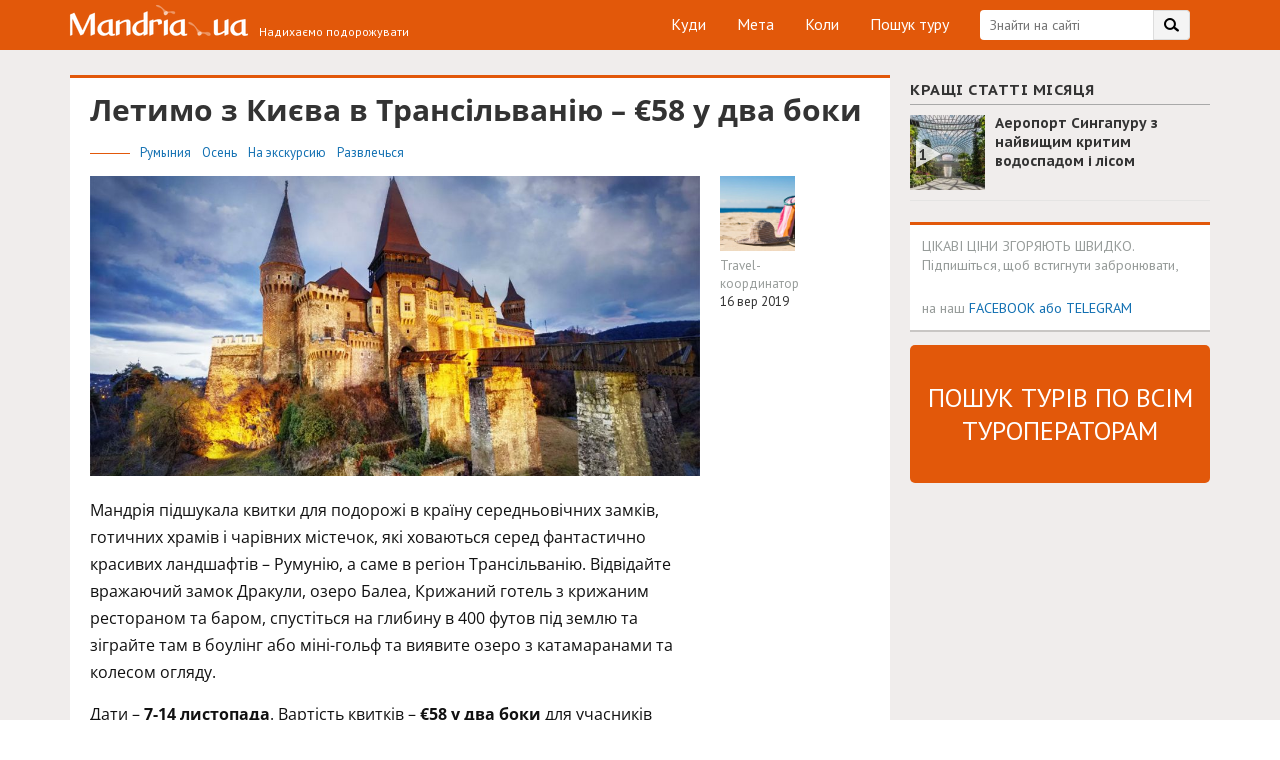

--- FILE ---
content_type: text/html; charset=UTF-8
request_url: https://www.mandria.ua/romania/cities/73432
body_size: 46085
content:
<!DOCTYPE html>
<html lang="uk">
<head>
	<meta name="google-site-verification" content="HEE4swd-LWu5aW6e_CNgSIeDLfid6Feezjbk9Gq7_UQ" />
    <meta charset="UTF-8">
    <meta name="viewport" content="width=device-width, initial-scale=1, maximum-scale=1, user-scalable=no">
    <!-- Address bar color in mobile browsers -->
    <meta name="apple-mobile-web-app-capable" content="yes">
    <meta name="theme-color" content="#e2580a"> <!-- Chrome, Firefox OS and Opera -->
    <meta name="msapplication-navbutton-color" content="#e2580a"> <!-- Windows Phone -->
    <meta name="apple-mobile-web-app-status-bar-style" content="#e2580a"> <!-- iOS Safari -->
    <meta name="fo-verify" content="2127ef0d-d85e-4b32-8594-7e2a37e9cb98">
    <meta name="verify-admitad" content="0f3377dc11" />
    <link rel="profile" href="https://gmpg.org/xfn/11">
        <title>Летимо з Києва в Трансільванію – €58 у два боки - Тариф на Мандрии</title>
        <link rel="canonical" href="https://www.mandria.ua/romania/cities/73432">
<style amp-custom>
    @import url("https://fonts.googleapis.com/css?family=PT+Sans+Caption:400,700|PT+Sans:400,700&subset=cyrillic");
    /* ===== CUSTOM CSS ===== */
    .blog_main-container,
    .blog_main-container *,
    .blog_main-container *:before,
    .blog_main-container *:after,
    .blog_footer,
    .blog_footer *,
    .blog_footer *:before,
    .blog_footer *:after {
        box-sizing: border-box;
        font-family: "PT Sans", sans-serif;
        line-height: normal;
    }

    /*general*/
    .clearfix:after {
        content: "";
        display: table;
        clear: both;
    }

    .fl {
        float: left;
    }

    .fr {
        float: right;
    }

    .posrel {
        position: relative;
    }

    .flx {
        display: flex;
    }

    .flx-column {
        display: flex;
        flex-direction: column;
        justify-content: space-between;
    }

    body {
        margin: 0;
        padding: 0;
    }

    .blog_container {
        max-width: 1170px;
        padding: 0 15px;
        margin: 0 auto;
        position: relative;
    }

    .blue-link {
        text-decoration: none;
        color: #1270b2;
    }

    .blue-link:hover {
        color: #e1582c;
    }

    .blog_column-title,
    .blog_subscribe-form-title,
    .blog_popular-post-title a,
    .blog_other-post-title a,
    .blog_col-title,
    .blog_sm-article-title a,
    .blog_article-title {
        font-family: "PT Sans Caption";
    }

    /*header*/
    .blog_header {
        background: #E2580A;
        padding: 10px 0;
        color: #fff;
    }

    .blog_header-search-login [data-foxy-container=login-button] {
        float: right;
    }

    .blog_header-search-login [data-foxy-container=login-button] div {
        line-height: 25px;
    }

    .blog_header-login-btn {
        width: 101px;
        height: 30px;
        border-radius: 15px;
        border: 1px solid #fff;
        font-size: 15px;
        line-height: 27px;
        text-align: center;
        cursor: pointer;
        transition: all 0.3s ease;
    }

    .blog_header-login-btn:hover {
        color: #e2580a;
        background-color: #fff;
    }

    .blog_search-container {
        margin-right: 20px;
    }

    .blog_search-wrap {
        max-width: 245px;
        position: relative;
    }

    .blog_search-wrap .blog_search-input {
        height: 30px;
        width: 100%;
        background-color: #fff;
        border: none;
        padding: 0 47px 0 10px;
        display: block;
        border-radius: 4px;
        color: #333333;
        font-size: 14px;
        outline: 0 none;
        -webkit-appearance: initial;
    }

    .blog_header-search-btn {
        cursor: pointer;
        background: url(https://www.mandria.ua/wp-content/themes/odev-blog/inc/img/search-bg.png) no-repeat right top;
        width: 37px;
        height: 30px;
        position: absolute;
        top: 0;
        right: 0;
        border-radius: 0 4px 4px 0;
        overflow: hidden;
    }

    .blog_header-menu {
        padding: 0;
        margin: 0 30px 0 0;
    }

    .blog_header-menu li {
        list-style-type: none;
        margin-left: 25px;
        display: inline-block;
        position: relative;
    }

    .blog_header-menu li:hover:after {
        content: "";
        position: absolute;
        width: 16px;
        height: 1px;
        background-color: #ffffff;
        opacity: 0.5;
        left: 50%;
        transform: translateX(-50%);
    }

    .blog_header-menu li a {
        display: block;
        border: 1px solid transparent;
        font-size: 16px;
        line-height: 27px;
        height: 30px;
        text-decoration: none;
        outline: 0 none;
        color: #fff;
    }

    .blog_header-menu li a:hover {
        color: inherit;
    }

    .blog_logo-container {
        position: absolute;
        width: 367px;
        height: 29px;
        left: 4px;
    }

    .blog_logo {
        width: 200px;
        height: 35px;
        background: url(https://www.mandria.ua/wp-content/themes/odev-blog/inc/img/logo-header-low-res.png) no-repeat center;
        background-image: -webkit-image-set(url(https://www.mandria.ua/wp-content/themes/odev-blog/inc/img/logo-header-low-res.png) 1x, url(https://www.mandria.ua/wp-content/themes/odev-blog/inc/img/logo-header.png) 2x);
        display: block;
        text-decoration: none;
        outline: 0 none;
        position: relative;
        top: -5px;
    }

    .blog_slogan {
        font-size: 12px;
        position: absolute;
        bottom: 0;
        right: 0px;
    }

    .header-bottom {
        height: 240px;
        background: url(https://www.mandria.ua/wp-content/themes/odev-blog/inc/img/banner.jpg) no-repeat;
        background-size: cover;
        color: #fff;
        font-weight: 700;
        padding: 85px 0 59px 0;
    }

    .header-bottom .b-banner-title {
        text-shadow: 3px 4px 5px rgba(0, 0, 0, 0.5);
        font-size: 51px;
        line-height: 60px;
        text-transform: uppercase;
        margin: 0;
    }

    @media (max-width: 640px) {
        .header-bottom .b-banner-title {
            font-size: 36px;
            line-height: normal;
        }

        body .b-guide .b-guide-step .b-guide-step-text .b-guide-cashback-link {
            height: auto;
        }
    }

    .cashback-button.mobile-visible {
        display: none;
    }

    @media (max-width: 740px) {
        .cashback-button.mobile-visible {
            display: block;
            height: 44px;
            line-height: 44px;
            margin: 0;
            width: 100%;
        }

        .top-banner-container {
            display: block !important;
            width: 320px !important;
            margin: 0 auto;
        }
    }

    @media (max-width: 470px) {
        .header-bottom {
            padding: 0;
            display: flex;
            align-items: center;
        }

        body .b-guide .b-note {
            height: auto;
        }

        body .b-guide .b-note::after {
            min-width: 10px;
            top: 0;
            left: 0;
            background-color: #e2580a;
            width: auto;
            height: auto;
            right: 0;
            bottom: 0;
        }

        body .b-guide .b-note p {
            line-height: normal;
            padding: 10px 15px;
        }
    }

    .b-button {
        display: inline-block;
        min-width: 218px;
        max-width: 300px;
        height: 40px;
        line-height: 37px;
        background-color: #44b9f1;
        color: #fff;
        font-size: 16px;
        font-weight: 700;
        text-align: center;
        padding: 0 14px;
        border-bottom: 3px solid #1e3e79;
        cursor: pointer;
        margin: 0 0 24px 0;
        -webkit-transition-duration: 0.3s;
        -moz-transition-duration: 0.3s;
        -ms-transition-duration: 0.3s;
        -o-transition-duration: 0.3s;
        transition-duration: 0.3s;
    }

    .b-button:hover {
        background-color: #1e3e79;
        border-bottom-color: #54bdf1;
        color: #fff;
    }

    .b-guide {
        background-color: #f0edec;
        padding: 48px 0 50px 0;
    }

    .b-guide .b-note {
        height: 40px;
        position: relative;
    }

    .b-guide .b-note .blog_container {
        z-index: 1;
    }

    .b-guide .b-note:after {
        content: "";
        position: absolute;
        top: -1px;
        left: 0;
        background-color: #e2580a;
        width: 52%;
        display: block;
        height: 42px;
    }

    .b-guide .b-note p {
        color: #fff;
        line-height: 40px;
        font-size: 17px;
        font-weight: 700;
    }

    .b-guide .b-guide-step {
        padding-left: 43px;
        margin-bottom: 35px;
        position: relative;
    }

    .b-guide .b-guide-step .b-guide-step-number {
        position: absolute;
        left: 0;
        color: #44b9f1;
        font-size: 30px;
        line-height: 22px;
        font-weight: 700;
        text-transform: uppercase;
    }

    .b-guide .b-guide-step .b-guide-step-title {
        color: #222;
        font-size: 22px;
        font-weight: 700;
        margin-bottom: 18px;
    }

    .b-guide .b-guide-step .b-guide-step-text {
        color: #555555;
        font-size: 15px;
        line-height: 22px;
    }

    .b-guide .b-guide-step .b-guide-step-text .b-guide-cashback-link {
        display: inline-block;
        width: auto;
        height: 35px;
        line-height: 35px;
        margin: 0 9px;
        padding: 0 10px;
        box-shadow: 0 2px 0 #c9c6c4;
        border-radius: 3px;
        background-color: #fff;
    }

    .b-guide .b-guide-step .b-guide-step-text .b-guide-cashback-link a, .b-guide .b-guide-step .b-guide-step-text .b-guide-cashback-link span {
        background-color: transparent;
    }

    .b-guide .b-guide-step .b-guide-step-text .b-guide-cashback-link button {
        background-color: #e2580a !important;
    }

    .b-guide .b-guide-step .b-guide-step-text span {
        color: #222222;
        font-weight: 700;
    }

    .b-guide .b-guide-step .b-guide-step-text a {
        color: #e2580a;
    }

    .b-faq {
        padding-top: 45px;
        padding-bottom: 45px;
    }

    .b-faq h2 {
        max-width: 638px;
        width: 41%;
        color: #222;
        font-size: 22px;
        font-weight: 700;
        text-transform: uppercase;
        padding-bottom: 17px;
        margin: 0 0 20px 0;
        border-bottom: 1px solid #e2580a;
    }

    .b-faq .b-support {
        max-width: 463px;
        box-shadow: inset 0 3px 0 #e2580a;
        border: 1px solid #c9c6c4;
        border-top: none;
        padding: 32px 33px 5px 33px;
    }

    .b-faq .b-support .b-button {
        margin-top: 20px;
    }

    .b-faq .b-support p {
        color: #555;
        font-size: 15px;
    }

    .b-faq .b-support a {
        font-weight: 700;
        font-size: 17px;
        color: #555;
    }

    .b-faq .b-faq-list {
        margin: 32px 0;
        list-style: none;
        padding-left: 0;
    }

    .b-faq .b-faq-list .b-faq-item {
        margin-bottom: 20px;
        line-height: 22px;
    }

    .b-faq .b-faq-list .b-faq-item:not(:last-child) {
        border-bottom: 1px solid #e8e8e8;
    }

    .b-faq .b-faq-list .b-faq-item .b-faq-question {
        color: #222;
        font-size: 15px;
        font-weight: 700;
        margin-bottom: 5px;
    }

    .b-faq .b-faq-list .b-faq-item .b-faq-answer {
        color: #555;
        padding-bottom: 12px;
    }

    .cashback-button {
        display: block;
        height: 47px;
        line-height: 47px;
        margin-top: -10px;
        margin-bottom: -10px;
        padding: 0 14px;
        border: 1px solid #44b9f1;
        background-color: #44b9f1;
        color: #fff;
        font-size: 16px;
        font-weight: 700;
        -webkit-box-shadow: 0px 3px 0px 0px #1e3e79;
        -moz-box-shadow: 0px 3px 0px 0px #1e3e79;
        box-shadow: 0px 3px 0px 0px #1e3e79;
    }

    .cashback-button:hover {
        color: #fff;
    }

    .cashback-button span {
        color: #1e3e79;
    }

    .booking-block {
        display: block;
        background: url(https://www.mandria.ua/wp-content/themes/odev-blog/inc/img/booking-bg.png) no-repeat;
        background-color: #1e3e79;
        background-size: cover;
        border-top: 3px solid #00adef;
        color: #fff;
        padding: 17px 65px 20px 65px;
        margin: 15px 0 0 0;
        text-align: center;
    }

    .booking-block:hover {
        color: #fff;
    }

    .booking-block p {
        font-size: 21px;
        font-weight: 700;
        text-transform: uppercase;
    }

    .booking-block p span {
        font-size: 17px;
        line-height: 24px;
        font-weight: 400;
        padding: 7px 0;
        text-transform: lowercase;
    }

    .booking-block img {
        margin-top: 7px;
    }

    .booking-block amp-img {
        margin-top: 7px;
        height: 28px;
        width: 128px;
    }

    /*media header*/
    @media all and (max-width: 1190px) {
        .cashback-button {
            margin-right: -15px;
        }
    }

    @media all and (max-width: 1050px) {
        .blog_header {
            height: 90px;
        }

        .blog_header-menu {
            position: absolute;
            left: 0;
            right: 0;
            top: 40px;
            text-align: center;
            margin: 0;
        }

        .blog_header-menu li:first-child {
            margin-left: 0;
        }

        .b-guide .b-note:after {
            min-width: 510px;
        }
    }

    @media all and (max-width: 830px) {
        .blog_header-menu {
            left: 15px;
            text-align: left;
        }

        .blog_header-search-login {
            position: absolute;
            right: 15px;
            top: 40px;
        }

        .cashback-button {
            display: none;
        }
    }

    @media all and (max-width: 690px) {
        .blog_header {
            height: 127px;
        }

        .blog_header-menu {
            top: 77px;
            text-align: center;
            right: 15px;
        }

        .blog_header-search-login {
            left: 15px;
        }

        .blog_search-container {
            float: none;
            margin: 0;
        }

        .blog_search-wrap {
            width: auto;
            margin-right: 121px;
        }

        .blog_header-login-btn {
            position: absolute;
            top: 0;
            right: 0;
        }
    }

    @media all and (max-width: 420px) {
        .blog_search-wrap {
            margin-right: 91px;
        }

        .blog_header-login-btn {
            width: 71px;
        }
    }

    @media all and (max-width: 400px) {
        .blog_logo-container {
            height: 47px;
            width: 230px;
        }

        .blog_slogan {
            left: 10px;
            right: auto;
        }

        .blog_header-search-login {
            top: 55px;
        }

        .blog_header-menu {
            top: 88px;
        }

        .blog_header {
            height: 134px;
        }
    }

    /*content*/
    .blog_row {
        display: table;
        width: 100%;
    }

    .blog_col {
        display: table-cell;
        vertical-align: top;
    }

    .blog_popular-posts-container .blog_row {
        display: flex;
        flex-direction: row;
        flex-wrap: wrap;
    }

    .blog_popular-posts-container .blog_left-large-col {
        width: calc(100% - 320px);
    }

    .blog_popular-posts-container .blog_right-large-col {
        flex-basis: 320px;
    }

    .blog_right-large-col {
        width: 320px;
        min-width: 320px;
        max-width: 320px;
        padding-left: 20px;
    }

    .blog_right-large-col.flx {
        display: flex;
    }

    /*main popular posts*/
    .blog_popular-posts-container {
        padding: 20px 0;
        background-color: #F0EDEC;
    }

    .blog_popular-posts-row {
        background-color: #fff;
        padding: 20px 10px;
        border-bottom: 2px solid #C9C6C4;
    }

    .blog_popular-posts-row .owl-prev,
    .blog_popular-posts-row .owl-next {
        position: absolute;
        top: 150px;
        transform: translateY(-50%);
        background: url("[data-uri]") no-repeat center center/auto 100%;
        height: 70px;
        width: 33px;
        visibility: visible;
        opacity: 1;
        transition: all 0.3s ease;
    }

    @media all and (max-width: 740px) {
        .blog_popular-posts-row .owl-prev,
        .blog_popular-posts-row .owl-next {
            top: 145px;
        }
    }

    @media all and (max-width: 420px) {
        .blog_popular-posts-row .owl-prev,
        .blog_popular-posts-row .owl-next {
            top: 97px;
            height: 50px;
            width: 30px;
        }
    }

    .blog_popular-posts-row .owl-prev {
        left: 30px;
        background-position: -2px top;
    }

    @media all and (max-width: 420px) {
        .blog_popular-posts-row .owl-prev {
            left: 20px;
        }
    }

    .blog_popular-posts-row .owl-next {
        right: 30px;
        background-position: -56px top;
    }

    @media all and (max-width: 420px) {
        .blog_popular-posts-row .owl-next {
            right: 20px;
            background-position: -37px top;
        }
    }

    .blog_popular-posts-row .owl-nav [class*=owl-].disabled {
        opacity: 0;
    }

    .blog_popular-posts-col {
        float: left;
        /*width: 50%;*/
        padding: 0 10px;
    }

    .blog_popular-post-img {
        position: relative;
        background-position: center;
        background-repeat: no-repeat;
        background-size: cover;
        height: 260px;
        display: block;
        color: #fff;
    }

    .blog_popular-post-img:hover {
        opacity: 0.85;
    }

    .blog_popular-post-img,
    .blog_popular-post-img * {
        text-decoration: none;
    }

    .blog_popular-post-img-info {
        position: absolute;
        left: 15px;
        bottom: 15px;
        border-radius: 3px;
        background: rgba(0, 0, 0, 0.35);
        line-height: 15px;
        padding: 0 4px 1px;
    }

    .blog_other-post-rev,
    .blog_other-post-sub,
    .blog_other-post-date,
    .blog_popular-post-img-rev,
    .blog_popular-post-img-sub {
        display: inline-block;
        font-size: 12px;
        color: #979c9a;
        line-height: 15px;
    }

    .blog_other-post-sub,
    .blog_popular-post-img-sub {
        margin-left: 9px;
        padding-left: 16px;
        background: url(https://www.mandria.ua/wp-content/themes/odev-blog/inc/img/star.png) no-repeat left top;
    }

    .blog_popular-post-title {
        padding: 10px 20px 4px 1px;
    }

    .blog_popular-post-title a,
    .blog_other-post-title a {
        text-decoration: none;
        color: #333333;
        font-size: 19px;
        font-weight: 700;
        line-height: 22px;
        cursor: pointer;
    }

    .blog_other-post-title a {
        font-size: 17px;
    }

    .blog_popular-post-title a:hover,
    .blog_other-post-title a:hover {
        color: #E2580A;
    }

    .blog_popular-post-desc {
        color: #333333;
        font-size: 15px;
        padding-left: 1px;
    }

    .blog_col.blog_right-large-col > ins {
        position: sticky;
        top: 20px;
    }

    .blog_subscribe-form.fixed {
        position: fixed;
        top: 20px;
    }

    .blog_subscribe-form.abs {
        position: absolute;
        bottom: 0;
    }

    @media all and (min-width: 741px) and (max-width: 1050px) {
        .home .blog_subscribe-form {
            margin: 0 auto;
        }
    }

    /*media main popular posts*/
    @media all and (max-width: 1050px) {
        .check-right-col {
            display: none;
        }

        .blog_left-large-col,
        .blog_right-large-col {
            display: block;
            padding: 0;
            width: 100%;
            max-width: 100%;
            min-width: 100%;
        }

        .blog_popular-posts-container {
            padding-bottom: 5px;
        }

        .blog_subscribe-container br {
            display: none;
        }

        .blog_subscribe-container {
            max-width: 530px;
            margin: 0 auto;
        }

        .blog_popular-posts-row {
            margin-bottom: 10px;
        }

        .blog_subscribe-container {
            margin-bottom: 10px;
        }
    }

    @media all and (max-width: 740px) {
        .blog_popular-posts-row {
            max-width: 530px;
            margin: 0 auto 10px;
            padding: 15px 5px;
        }

        .blog_popular-posts-col {
            float: none;
            width: 100%;
        }

        .blog_popular-posts-col:first-child .blog_popular-post-desc {
            /*padding-bottom: 15px;
        margin-bottom: 15px;
        margin-left: -16px;
        margin-right: -15px;
        padding-left: 16px;
        padding-right: 15px;
        border-bottom: 15px solid #F0EDEC;*/
        }

        .blog_popular-posts-row {
            border-bottom: none;
        }
    }

    @media all and (max-width: 420px) {
        .blog_popular-post-img {
            height: 220px;
            /*margin: 0 -15px;*/
        }

        .blog_popular-post-title,
        .blog_popular-post-desc {
            /*padding-left: 0;
        padding-right: 0;*/
        }

        .blog_popular-posts-col:first-child .blog_popular-post-desc {
            /*margin-left: -15px;
        padding-left: 15px;
        margin-bottom: 0;*/
        }
    }

    @media all and (max-width: 360px) {
        .blog_popular-post-img {
            height: 180px;
        }
    }

    /*main other posts*/
    .blog_other-posts-container {
        padding: 12px 0 20px;
        background-color: #fff;
    }

    .blog_left-small-col {
        width: 200px;
        min-width: 200px;
        max-width: 200px;
        padding-right: 20px;
    }

    .blog_col-title {
        font-size: 15px;
        color: #333333;
        text-transform: uppercase;
        font-weight: 700;
        letter-spacing: 0.5px;
        border-bottom: 1px solid #A9A9A9;
        padding: 5px 0;
    }

    .blog_col-title.orange,
    .blog_other-posts-col .blog_col-title {
        border-color: #E2580A;
    }

    .blog_links-col .blog_col-title {
        border-color: #fff;
    }

    /*other posts*/
    .blog_other-post {
        display: table;
        vertical-align: top;
        padding: 10px 0;
        width: 100%;
        border-bottom: 1px solid #E5E4E3;
    }

    .blog_other-post-col {
        display: table-cell;
        vertical-align: top;
    }

    .blog_other-post-img-col {
        width: 265px;
        min-width: 265px;
        max-width: 265px;
        padding-right: 15px;
    }

    .blog_other-post-img {
        width: 250px;
        height: 150px;
        background-position: center;
        background-repeat: no-repeat;
        background-size: cover;
        display: block;
    }

    .blog_other-post-img:hover {
        opacity: 0.85;
    }

    .blog_other-post-info-col .posrel {
        height: 150px;
        overflow: hidden;
    }

    .blog_other-post-title {
        padding: 0 10px 4px 0;
        margin-top: -1px;
    }

    .blog_other-post-desc {
        color: #555555;
        font-size: 14.5px;
    }

    .blog_other-post-info {
        position: absolute;
        left: 0;
        right: 0;
        padding: 0 0 3px;
        bottom: 0;
        color: #979c9a;
        background-color: #fff;
    }

    .blog_other-post-sub {
        background: url(https://www.mandria.ua/wp-content/themes/odev-blog/inc/img/gray-star.png) no-repeat -2px -2px;
    }

    .blog_other-post-info:before {
        content: "";
        position: absolute;
        display: block;
        left: 0;
        right: 0;
        top: -20px;
        height: 20px;
        background: -moz-linear-gradient(bottom, white 0%, rgba(255, 255, 255, 0) 100%);
        background: -webkit-linear-gradient(bottom, white 0%, rgba(255, 255, 255, 0) 100%);
        background: linear-gradient(to top, white 0%, rgba(255, 255, 255, 0) 100%);
        filter: progid:DXImageTransform.Microsoft.gradient(startColorstr="#ffffff", endColorstr="#00ffffff", GradientType=0);
    }

    .blog_links-list {
        border-top: 1px solid #F1F1F0;
    }

    .blog_links-item {
        position: relative;
        border-bottom: 1px solid #F1F1F0;
    }

    .blog_links-item a {
        display: block;
        text-decoration: none;
        color: #333333;
        height: 32px;
        padding: 6px 15px 0;
        background: url(https://www.mandria.ua/wp-content/themes/odev-blog/inc/img/link-bg.png) no-repeat right 13px center;
    }

    .blog_links-item.active a,
    .blog_links-item a:hover {
        color: #E2580A;
        background-image: url(https://www.mandria.ua/wp-content/themes/odev-blog/inc/img/link-bg-active.png);
    }

    .blog_links-item.more-links {
        border-bottom-color: transparent;
    }

    .blog_links-item.more-links a {
        background: none;
    }

    .blog_why {
        margin-top: 10px;
    }

    /*sm article*/
    .blog_of-travelers-container,
    .blog_best-in-month-container {
        padding: 0 0 14px;
        max-width: 300px;
    }

    .blog_sm-article-item {
        min-height: 96px;
        position: relative;
        border-bottom: 1px solid #e5e4e3;
    }

    .blog_sm-article-item p {
        margin: 0;
    }

    /*.blog_sm-article-author {
    padding-bottom: 8px;
}*/
    .blog_sm-article-img {
        display: block;
        text-decoration: none;
        width: 75px;
        height: 75px;
        background-repeat: no-repeat;
        background-position: center;
        background-size: cover;
        position: absolute;
        left: 0;
        top: 10px;
    }

    .blog_sm-article-img:hover {
        opacity: 0.85;
    }

    .blog_sm-article-body {
        margin-left: 85px;
    }

    .blog_sm-article-title {
        line-height: 18px;
        padding: 8px 0 3px;
    }

    .blog_sm-article-title a {
        color: #333;
        text-decoration: none;
        font-size: 14px;
        font-weight: 700;
        line-height: 18px;
    }

    .blog_sm-article-title a:hover {
        color: #E2580A;
    }

    .blog_sm-article-text {
        font-size: 12px;
        color: #555555;
        line-height: 16px;
        padding: 0 0 1px;
    }

    .blog_sm-article-author,
    .blog_sm-article-author a {
        font-size: 12px;
        color: #979c9a;
        line-height: 14px;
        text-decoration: none;
        line-height: 145%;
        font-size: 13px;
    }

    .blog_more-right {
        text-align: right;
        padding: 3px 0 0;
    }

    .blog_more-right a {
        text-align: right;
    }

    .blog_more-right a,
    .blog_links-item a {
        font-size: 14px;
    }

    .blog_best-in-month-container .blog_sm-article-body {
        height: 95px;
        position: relative;
    }

    .blog_best-in-month-container .blog_sm-article-title {
        max-height: 65px;
        overflow: hidden;
    }

    .blog_best-in-month-container .blog_other-post-info {
        bottom: 6px;
    }

    .blog_best-in-month-container .blog_other-post-info:before {
        display: none;
    }

    .blog_best-in-month-container {
        counter-reset: section;
    }

    .single .blog_best-in-month-container .blog_sm-article-text,
    .archive .blog_best-in-month-container .blog_sm-article-text,
    .home .blog_best-in-month-container .blog_sm-article-text {
        display: none;
    }

    .blog_best-in-month-container .blog_sm-article-img:before {
        counter-increment: section;
        content: counter(section);
        position: absolute;
        top: 32px;
        left: 8px;
        font-weight: 700;
        color: #333;
        font-size: 15px;
        line-height: 15px;
        z-index: 2;
    }

    .blog_best-rank {
        width: 30px;
        height: 33px;
        position: absolute;
        top: 22px;
        left: 3px;
    }

    .blog_best-rank:after {
        content: "";
        position: absolute;
        width: 0;
        height: 0;
        border-style: solid;
        border-width: 14px 0 14px 25px;
        border-color: transparent transparent transparent #fff;
        top: 3px;
        left: 3px;
        opacity: 0.8;
    }

    .blog_best-in-week-container .blog_best-rank {
        background: url(https://www.mandria.ua/wp-content/themes/odev-blog/inc/img/article-rank-bg.png) no-repeat center;
        opacity: 0.8;
    }

    .blog_best-in-taxonomy-container .blog_best-rank,
    .blog_best-in-taxonomy-container .blog_sm-article-img::before {
        display: none;
    }

    .google_tag_services {
        display: flex;
        justify-content: center;
        width: 100%;
    }

    .blog_best-in-week-container .blog_best-rank:after,
    .blog_best-in-taxonomy-container .blog_other-post-rev,
    .blog_best-in-week-container .blog_other-post-date,
    body:not(.archive) .blog_best-in-month-container .blog_other-post-date {
        display: none;
    }

    .blog_best-in-week-container {
        padding-top: 36px;
    }

    /*category page*/
    .blog_category-header {
        height: 240px;
        background-repeat: no-repeat;
        background-position: center;
        background-size: cover;
    }

    .blog_category-header,
    .blog_category-header a {
        color: #fff;
    }

    .blog_category-title {
        text-transform: uppercase;
        font-size: 51px;
        font-weight: 700;
        text-shadow: 0 0 5px #000;
    }

    .blog_category-title,
    .blog_category-operator {
        display: table-cell;
        vertical-align: middle;
        height: 240px;
    }

    .blog_category-operator-row {
        display: table;
    }

    .blog_category-operator-col {
        display: table-cell;
        vertical-align: middle;
        font-size: 14px;
        line-height: 16px;
    }

    .blog_category-operator-col:first-child {
        text-align: right;
        padding-right: 10px;
    }

    /*article page*/
    .blog_acticle-page {
        background-color: #F0EDEC;
        padding-top: 25px;
    }

    .blog_acticle-page .ms-skin-default .ms-nav-prev {
        background: url([data-uri]) no-repeat center;
        opacity: 1 !important;
        display: block !important;
    }

    .blog_acticle-page .ms-skin-default .ms-nav-next {
        background: url([data-uri]) no-repeat center;
        opacity: 1 !important;
        display: block !important;
    }

    .blog_acticle-page .ms-skin-default .ms-bullets {
        opacity: 1 !important;
        display: block !important;
    }

    @media all and (max-width: 740px) {
        body:not(.logged-in) .blog_acticle-page,
        body:not(.logged-in) .blog_popular-posts-container {
            margin-top: 47px;
            padding-top: 20px;
        }
    }

    .blog_acticle-page .blog_sm-article-list .blog_other-post-info {
        position: static;
        background-color: transparent;
        margin-top: -3px;
    }

    .blog_acticle-page .blog_sm-article-list .blog_other-post-info:before {
        display: none;
    }

    .blog_acticle-page .blog_sm-article-list .blog_other-post-sub {
        background-image: url("https://www.mandria.ua/wp-content/themes/odev-blog/inc/img/gray-star-gray.png");
    }

    .blog_acticle-container {
        overflow: hidden;
        max-width: 820px;
        background: #fff;
        border-top: 3px solid #E2580A;
        padding: 17px 20px 20px;
    }

    .blog_acticle-page .blog_of-travelers-container {
        margin-top: -9px;
    }

    h1.blog_article-title {
        color: #333;
        font-size: 24px;
        line-height: 30px;
        margin: 0;
        padding: 0 0 19px;
    }

    .blog_article-info {
        position: relative;
    }

    .blog_article-info .blog_article-tax {
        font-size: 13px;
        padding: 0 0 0 50px;
        margin: 0 0 15px 0;
        position: relative;
    }

    .blog_article-info .blog_article-tax:before {
        content: "";
        display: block;
        width: 40px;
        height: 0;
        left: 0;
        top: 50%;
        position: absolute;
        border-bottom: 1px solid #E2580A;
    }

    .blog_article-info .blog_article-tax .blog_article-terms-list a {
        padding-right: 8px;
    }

    .blog_article-info .blog_article-tax .blog_article-terms-list a:last-child {
        padding-right: 0px;
    }

    .blog_acticle-page .blog_popular-post-img {
        width: auto;
        max-width: 400px;
        height: 300px;
        opacity: 1 !important;
        margin: 0 !important;
    }

    .blog_article-info-author {
        position: absolute;
        top: 0;
        left: 415px;
    }

    .blog_article-info-author-img {
        width: 75px;
        height: 75px;
        background-position: center;
        background-repeat: no-repeat;
        background-size: cover;
    }

    .blog_article-info-author-name {
        margin-top: 6px;
    }

    .blog_article-info-author-date {
        color: #333;
    }

    .blog_article-views {
        line-height: 1;
        margin-top: 15px;
    }

    .blog_article-info-subs {
        /*position: absolute;
    bottom: 90px;*/
        /*left: 415px;*/
        /*width: 150px;*/
        width: 96px;
        margin-top: 10px;
    }

    @media screen and (min-width: 1160px) {
        .blog_article-info-author {
            left: 630px;
        }

        .blog_acticle-page .blog_popular-post-img {
            max-width: 610px;
        }
    }

    .blog_article-info-sub {
        display: inline-block;
        margin-right: 5px;
        margin-top: 10px;
        cursor: pointer;
    }

    .blog_article-info-sub-icon {
        background: url("https://www.mandria.ua/wp-content/themes/odev-blog/inc/img/social-article.png") no-repeat 0 0;
        height: 25px;
        width: 27px;
        float: left;
    }

    .fb .blog_article-info-sub-icon {
        background-position: -1px 0;
    }

    .tw .blog_article-info-sub-icon {
        background-position: -58px 0;
    }

    .vk .blog_article-info-sub-icon {
        background-position: -116px 0;
    }

    .idk .blog_article-info-sub-icon {
        background-position: -174px 0;
    }

    .gpl .blog_article-info-sub-icon {
        background-position: -232px 0;
    }

    .inst .blog_article-info-sub-icon {
        background-position: -293px 0;
    }

    .blog_article-info-sub:hover .blog_article-info-sub-icon {
        opacity: 0.85;
    }

    .blog_article-info-sub-value {
        height: 25px;
        color: #333;
        font-size: 10px;
        line-height: 23px;
        padding: 0 7px;
        border: 1px solid #E6E6E6;
        border-left: none;
        float: left;
    }

    .blog_article-content {
        padding: 6px 0 2px;
    }

    .blog #primary p,
    .blog_article-content p {
        padding-right: 180px;
        font-size: 17px;
        line-height: 24px;
        color: #111;
    }

    .blog_article-content tr p {
        padding-right: inherit;
    }

    .blog #primary img[class*=wp-image].size-full,
    .blog_article-content img[class*=wp-image].size-full {
        width: calc(100% + 220px);
        height: auto;
        margin-left: -20px;
    }

    .blog #primary figure img.size-full,
    .blog_article-content figure img.size-full,
    .blog_article-content h2 img.size-full {
        min-width: calc(100% + 40px);
        max-width: calc(100% + 40px);
        margin-left: -20px;
        height: auto !important;
    }

    @media all and (max-width: 770px) {
        .blog_article-content img[class*=wp-image-]:not(.size-full) {
            height: auto;
            max-width: 100%;
        }
    }

    .blog #primary figure,
    .blog_article-content figure {
        margin: 0 0 1em 0;
    }

    .blog #primary figure,
    .blog_article-content table,
    .blog_article-content figure {
        max-width: 100%;
        min-width: 100%;
        width: auto !important;
        height: auto !important;
    }

    .blog_article-content iframe {
        width: 100% !important;
    }

    .blog_article-info-subs.static-bottom {
        position: static !important;
        width: auto !important;
        margin-top: 10px;
        text-align: left !important;
    }

    /*article bottom*/
    .blog_article-bottom-container {
        padding-right: 180px;
        margin-top: 30px;
    }

    .blog_article-bottom-row {
        display: table;
        width: 100%;
        vertical-align: top;
    }

    .blog_article-bottom-col {
        display: table-cell;
        vertical-align: top;
    }

    .blog_article-bottom-banner {
        width: 220px;
        min-width: 220px;
        max-width: 220px;
        padding-left: 20px;
        padding-top: 8px;
    }

    .blog_article-bottom-list-item {
        width: 30%;
        float: left;
        margin-top: 10px;
        margin-left: 3.33333%;
        padding: 5px 0;
    }

    .blog_article-bottom-list-title + .blog_article-bottom-list-item {
        margin-left: 0;
    }

    /*.blog_article-bottom-list-item:last-child {
    border-bottom: 1px solid #E5E4E3;
}*/
    .blog_article-bottom-list-item,
    .blog_article-bottom-list-item a {
        line-height: 20px;
        color: #333333;
    }

    .blog_article-bottom-list-item a img {
        display: inline-block;
        width: 100%;
        height: auto;
        min-height: 150px;
    }

    .blog_article-bottom-list-item a .blog_article_bottom_title {
        font-weight: bold;
        margin-top: 5px;
    }

    .blog_article-bottom-list-item .post-views {
        margin-top: 6px;
        color: #a3a3a3;
        font-size: 12px;
    }

    .blog_accordion-container .blog_col-title {
        border-bottom: none;
    }

    @media all and (max-width: 680px) {
        .blog_row {
            display: flex;
            flex-direction: row;
            flex-wrap: wrap;
        }

        .blog_article-info-author {
            left: 20px;
            top: 313px;
        }

        .blog_article-info-container {
            width: 75px;
        }

        .blog_article-subs-views-container {
            float: left;
            margin-left: 20px;
        }

        .blog_article-info-container {
            float: left;
        }

        .blog_acticle-page .blog_popular-post-img {
            margin: 0 0 150px !important;
        }

        .blog_article-info-subs:not(.static-bottom) {
            margin-top: 0;
        }

        body .blog_acticle-container .blog_article-content ul,
        .blog #primary p,
        .blog_article-bottom-container,
        .blog_article-content p {
            padding-right: 0 !important;
        }

        .blog_article-info {
            max-width: 400px;
        }

        .blog_article-views {
            margin-top: 13px;
        }
    }

    img[src*=knopka] {
        width: 145px !important;
        margin-left: 0 !important;
    }

    @media all and (max-width: 560px) {
        .blog_article-bottom-banner {
            display: none;
        }
    }

    @media all and (max-width: 420px) {
        .blog_acticle-page .blog_popular-post-img {
            height: 240px;
        }

        /*.blog_article-info-subs {
        top: 255px;
    }*/
        .blog_article-info-author {
            top: 255px;
        }
    }

    /*media main other posts*/
    @media all and (max-width: 950px) {
        .blog_category-header .fl,
        .blog_category-header .fr {
            float: none;
        }

        .blog_category-title,
        .blog_category-operator {
            height: auto;
            display: block;
        }

        .blog_category-title {
            padding: 50px 0 20px;
        }
    }

    @media all and (max-width: 480px) {
        .blog_category-header {
            height: 160px;
        }

        .blog_category-title {
            font-size: 36px;
            padding: 35px 0 15px;
        }

        .blog_category-operator-col:first-child {
            text-align: left;
            padding-right: 0;
        }

        .blog_category-operator-col img {
            display: none;
        }
    }

    @media all and (max-width: 380px) {
        .blog_category-header {
            height: 130px;
        }

        .blog_category-title {
            font-size: 30px;
            padding: 20px 0 10px;
        }
    }

    @media all and (min-width: 1051px) {
        .blog_left-large-col:only-child .blog_other-posts-col:only-child .blog_other-posts-list {
            padding: 0;
            margin: 0;
            -webkit-column-count: 2;
            -moz-column-count: 2;
            column-count: 2;
        }

        .blog_left-large-col:only-child .blog_other-posts-col:only-child .blog_other-post {
            height: 182px;
        }
    }

    @media all and (max-width: 1050px) {
        .articles-and-tariffs-container {
            text-align: center;
        }

        .blog_of-travelers-container,
        .blog_best-in-month-container {
            float: none;
            display: inline-block;
            vertical-align: top;
            margin-top: 20px;
            padding-top: 0;
            text-align: left;
        }

        .blog_best-in-month-container,
        .blog_of-travelers-container {
            margin-right: 20px;
        }

        .blog_best-in-week-container {
            margin-right: 0;
        }
    }

    @media all and (min-width: 741px) {
        .blog_other-posts-container .blog_accordion-body {
            display: block !important;
        }
    }

    @media all and (max-width: 740px) {
        .width-check {
            display: none;
        }

        .blog_left-small-col,
        .blog_right-small-col {
            display: block;
            padding: 0;
            width: 100%;
            max-width: 100%;
            min-width: 100%;
        }

        .blog_left-small-col,
        .blog_subscribe-desc {
            display: none;
        }

        .blog_other-posts-container .blog_accordion-body {
            display: none;
        }

        .blog_accordion-container.active .blog_accordion-body {
            display: block;
        }

        .blog_why {
            margin-top: 0;
            margin-bottom: 10px;
        }

        .blog_accordion-btn {
            cursor: pointer;
        }

        .blog_accordion-btn span {
            display: inline-block;
            width: 13px;
            background: url(https://www.mandria.ua/wp-content/themes/odev-blog/inc/img/drp-arr.png) no-repeat center;
            margin-left: 5px;
        }

        .blog_accordion-container.active .blog_accordion-btn span {
            background: url(https://www.mandria.ua/wp-content/themes/odev-blog/inc/img/drp-arr-up.png) no-repeat center;
        }

        .blog_accordion-body {
            margin-bottom: 15px;
        }
    }

    @media all and (max-width: 600px) {
        .decomments-enter-row .de-form-field {
            display: block;
            margin-left: 0;
            width: 100%;
            max-width: 100%;
            margin-bottom: 10px;
        }
        .blog_footer-links-col{
            display: none;
        }
        .blog_footer-links-col.active-when,
        .blog_footer-links-col.active-why,
        .blog_footer-links-col.active-where,
        .blog_footer-links-col.active,
        .blog_footer-links-col.active-legacy{
            display: block;
        }
        .blog_other-post-col {
            display: block;
            padding: 0;
            width: 100%;
            max-width: 100%;
            min-width: 100%;
        }

        .blog_other-post-img-col {
            margin-bottom: 9px;
        }

        .blog_other-post-img {
            height: 260px;
            width: 100%;
        }

        .blog_other-post-info:before {
            display: none;
        }

        .blog_other-post-info-col .posrel {
            height: auto;
        }

        .blog_other-post-info {
            position: static;
            padding: 1px 0 0;
        }

        .blog_other-post-title {
            padding-right: 0;
        }

        .blog_best-in-month-container,
        .blog_of-travelers-container {
            margin-right: 0;
            max-width: 100%;
        }
    }

    @media all and (max-width: 420px) {
        .blog_other-post-img {
            height: 220px;
        }
    }

    @media all and (max-width: 360px) {
        .blog_other-post-img {
            height: 180px;
        }
    }

    /*subscribe*/
    .blog_subscribe-form,
    .blog_subscribe-container {
        font-size: 14.3px;
    }

    .blog_subscribe-desc {
        padding: 16px 13px 16px 15px;
        color: #333333;
    }

    .blog_subscribe-form {
        padding: 7px 12px 18px;
        background-color: #fff;
        border-top: 3px solid #E2580A;
        border-bottom: 2px solid #C9C6C4;
        width: 100%;
    }

    .blog_subscribe-form-title {
        color: #333333;
        text-transform: uppercase;
        font-size: 16.3px;
        font-weight: 400;
        padding-left: 44px;
        background: url(https://www.mandria.ua/wp-content/themes/odev-blog/inc/img/mail.PNG) no-repeat left center;
        margin: 5px 0 3px;
    }

    .blog_subscribe-form-desc {
        color: #979c9a;
        padding: 4px 0 12px;
    }

    .blog_subscribe-form-inputs {
        position: relative;
        padding-right: 105px;
    }

    #subscribe-profile-extra {
        visibility: hidden;
        height: 0;
    }

    .blog_subscribe-form-input {
        height: 30px;
        background-color: #fff;
        border: 1px solid #E5E4E3;
        border-radius: 15px 0 0 15px;
        padding: 0 13px;
        font-size: 14.3px;
        display: block;
        width: 100%;
        -webkit-appearance: none;
    }

    .blog_subscribe-form .blog_form-alert {
        border: 1px solid #E2580A;
        background: #fff;
        color: #E2580A;
        border-radius: 15px;
        width: 100%;
        min-height: 30px;
        margin-bottom: 15px;
        padding: 5px 12px;
        font-size: 14.3px;
        outline: 0 none;
    }

    .blog_subscribe-form .blog_form-alert.alert-success {
        border: 1px solid #4b9609;
        background: #fff;
        color: #4b9609;
    }

    .blog_subscribe-form .blog_form-alert.alert-danger {
        border: 1px solid #cc060c;
        background: #fff;
        color: #cc060c;
    }

    .blog_subscribe-form .blog_form-alert.aler-warning {
        border: 1px solid #f2930c;
        background: #fff;
        color: #f2930c;
    }

    .blog_subscribe-form-desc.second {
        margin-top: 15px;
        padding-bottom: 8px;
    }

    .blog_subscribe-form-submit {
        border: 1px solid #E2580A;
        background: #fff;
        color: #E2580A;
        border-radius: 3px 15px 15px 3px;
        width: 110px;
        height: 30px;
        font-size: 14.3px;
        position: absolute;
        top: 0;
        right: 0;
        cursor: pointer;
        outline: 0 none;
        -webkit-appearance: none;
    }

    .blog_content {
        min-height: 1000px;
    }

    p {
        margin: 0;
    }

    .blog #primary p,
    .blog_article-content p {
        margin: 15px 0;
    }

    @media all and (max-width: 414px) {
        .blog #primary img[class*=wp-image],
        .blog_article-content img[class*=wp-image] {
            width: calc(100% + 220px);
            height: auto;
            margin-left: -20px;
        }

        .blog #primary figure img,
        .blog_article-content figure img,
        .blog_article-content h2 img {
            min-width: calc(100% + 40px);
            max-width: calc(100% + 40px);
            margin-left: -20px;
            height: auto !important;
        }
    }

    @media all and (max-width: 680px) {
        .blog #primary img[class*=wp-image],
        .blog_article-content img[class*=wp-image].size-full {
            max-width: calc(100% + 40px);
        }

        .blog_acticle-page > .blog_container {
            padding: 0;
        }

        .blog_acticle-page .blog_best-in-month-container {
            padding-left: 15px;
            padding-right: 15px;
        }

        .blog_acticle-page .blog_article-info {
            margin: 0 -20px;
        }
    }

    /*footer*/
    .blog_footer {
        background-color: #EFEDEB;
        padding: 34px 0 16px;
    }

    .blog_footer,
    .blog_footer * {
        color: #333;
        text-decoration: none;
    }

    .blog_footer a:hover {
        text-decoration: underline;
    }

    .blog_footer-col-where,
    .blog_footer-col-why,
    .blog_footer-col-when,
    .blog_footer-col-logo,
    .blog_footer-col-wrapper,
    .blog_footer-links-col {
        float: left;
    }

    .blog_footer-col-where,
    .blog_footer-col-why,
    .blog_footer-col-when {
        margin-bottom: 10px;
    }

    .blog_footer-col-logo {
        width: 210px;
        text-align: center;
        margin-right: 32px;
        margin-top: 57px;
    }

    .blog_footer-logo {
        background: url(https://www.mandria.ua/wp-content/themes/odev-blog/inc/img/logo-footer-low-res.png) no-repeat center;
        background-image: -webkit-image-set(url(https://www.mandria.ua/wp-content/themes/odev-blog/inc/img/logo-footer-low-res.png) 1x, url(https://www.mandria.ua/wp-content/themes/odev-blog/inc/img/logo-footer.png) 2x);
        display: inline-block;
        height: 28px;
        width: 160px;
        background-size: cover;
        margin-bottom: 5px;
    }

    .blog_footer-logo-links {
        margin-top: -4px;
    }

    .blog_footer-logo-links a {
        text-decoration: none !important;
    }

    .blog_footer-logo-links span {
        color: #255e86;
        margin: 0 4px;
    }

    .blog_footer-title {
        text-transform: uppercase;
    }

    .blog_footer-logo-links,
    .blog_footer-links-col a {
        font-size: 12px;
    }

    .blog_footer-links-col div,
    .blog_footer-links-col a {
        line-height: 17px;
    }

    .blog_footer-col-where,
    .blog_footer-col-why {
        margin-right: 70px;
    }

    .blog_footer-col-where .blog_footer-links-col {
        margin-right: 30px;
    }

    .blog_footer-col-why .blog_footer-links-col {
        margin-right: 10px;
    }

    .blog_footer-links-col:last-child {
        margin-right: 0 !important;
    }

    .blog_footer-col-mandria-legacy {
        margin: 0 0 15px 242px;
        width: inherit;
        overflow: hidden;
        clear: both;
    }

    .blog_footer-col-mandria-legacy .blog_footer-links-col {
        width: inherit;
    }

    .blog_footer-col-mandria-legacy .blog_footer-links-col > div {
        margin-right: 8px;
    }

    .blog_footer-col-mandria-legacy .blog_footer-links-col > div:last-child {
        margin-right: 0;
    }

    #go_up {
        bottom: 15px;
        display: none;
        position: fixed;
        right: 15px;
        z-index: 1;
    }

    #go_up div {
        background: #E2580A none repeat scroll 0 0;
        height: 45px;
        width: 45px;
        opacity: 0.4;
        transition: opacity 0.5s;
    }

    #go_up div:hover {
        opacity: 1;
    }

    #go_up svg {
        fill: #fff;
        height: 48px !important;
        position: absolute;
        top: -3px;
        transform: rotate(90deg);
        width: 48px !important;
    }

    /*sticky footer*/
    .blog_main-container {
        min-height: 100%;
    }

    .blog_footer-col-when {
        position: relative;
        padding-bottom: 70px;
    }

    .odev-block {
        color: #666666;
        font-size: 12px;
        position: absolute;
        left: 0;
        bottom: 0;
        width: 150px;
        clear: both;
    }

    .odev-block a {
        background: rgba(0, 0, 0, 0) url("https://www.mandria.ua/wp-content/themes/odev-blog/inc/img/odev.png") no-repeat scroll center center;
        display: inline-block;
        height: 28px;
        margin: 0 0 0 5px;
        text-align: right;
        text-decoration: none;
        width: 76px;
    }

    .odev-block span {
        display: inline-block;
        line-height: 12px;
    }

    /*media footer*/
    @media screen and (max-width: 1050px) {
        .blog_footer-col-where {
            margin-right: 0;
        }

        .blog_footer-col-why {
            clear: left;
            margin-top: 20px;
            margin-left: 243px;
        }

        .blog_footer-col-when {
            margin-top: 20px;
        }

        .blog_footer-col-mandria-legacy {
            margin-top: 50px;
        }
    }

    @media screen and (max-width: 680px) {
        .blog_footer,
        .blog_footer * {
            color: #ffffff;
        }

        .blog_footer {
            padding: 10px 0;
            overflow: hidden;
            background-color: #484848;
        }

        .blog_footer-logo {
            background: url(https://www.mandria.ua/wp-content/themes/odev-blog/inc/img/lp-images/logo-mandria-w.png) no-repeat center top/contain;
        }

        .blog_footer-logo-links span {
            color: #ffffff;
        }

        .blog_footer-col-logo {
            width: auto;
            padding: 0;
            margin: 0;
        }

        .blog_footer-categories {
            margin: 15px 0 10px;
        }

        .blog_footer-links-col a {
            font-size: 16px;
            line-height: 1.6;
        }

        .blog_footer-acc {
            display: none;
        }

        .blog_footer-acc > div {
            display: block;
            margin-right: 0 !important;
        }

        .blog_footer-acc > div:last-of-type {
            margin-bottom: 10px;
        }

        .blog_footer-col-where,
        .blog_footer-col-why,
        .blog_footer-col-when,
        .blog_footer-col-mandria-legacy {
            overflow: hidden;
            float: none;
            margin: 0;
            padding: 0;
            text-align: center;
        }

        .blog_footer-title {
            cursor: pointer;
            font-size: 18px;
            -webkit-user-select: none;
            user-select: none;
        }

        .blog_footer-title.active {
            color: #e2580a;
        }

        .blog_footer-col-wrapper,
        .blog_footer-links-col {
            float: none;
            margin: 0;
            width: 100%;
        }

        .blog_footer-col-logo {
            float: none;
            margin: auto;
        }

        .odev-block {
            position: static;
            clear: none;
            margin: auto;
            width: auto;
            text-align: center;
        }

        .odev-block a {
            background: url(https://www.mandria.ua/wp-content/themes/odev-blog/inc/img/odev-white.svg) no-repeat center top/contain;
        }

        .odev-block span br {
            display: none;
        }
    }

    /*@media screen and (max-width: 440px) {
    .blog_footer-col-wrapper .blog_footer-links-col {
        width: 50%;
        margin-right: 0;
    }
    .blog_footer-col-when,
    .blog_footer-col-why {
        width: 100%;
        margin-right: 0;
    }
    .odev-block {
        bottom: -100px;
        left: 0;
    }
    .blog_footer-col-logo {
        left: 9px;
        top: -70px;
    }
}*/
    /*search page*/
    .blog_search-page-container {
        max-width: 600px;
        padding-bottom: 30px;
    }

    .blog_search-page-container h1 {
        margin-bottom: 0;
    }

    .blog_search-page-container .search-result-not-found {
        margin-top: 10px;
    }

    .blog_search-page-container .blog_other-post-img {
        font-size: 0 !important;
    }

    .blog_search-page-container .blog_other-post-sub {
        margin: 0;
        padding: 0;
        background: none;
    }

    .blog_search-page-container .blog_other-post:last-child {
        border-bottom: none;
    }

    /*about page*/
    .blog_about-page-content {
        max-width: 640px;
        color: #333;
        font-size: 14.3px;
        padding-bottom: 50px;
    }

    .blog_about-page .blog_col-title {
        margin: 30px 0 5px;
    }

    .blog_about-page h1.blog_col-title {
        margin-top: 12px;
    }

    .blog_about-page-content p {
        margin-bottom: 18px;
    }

    .blog_where-page .blog_right-col-banner,
    .blog_about-page .blog_right-col-banner {
        padding-top: 26px;
    }

    .blog_about-text-container {
        padding-right: 270px;
        min-height: 80px;
    }

    .blog_about-author-container {
        position: absolute;
        right: 0;
        top: 0;
        width: 240px;
        padding-left: 95px;
    }

    .blog_about-author-container .blog_article-info-author-img {
        position: absolute;
        top: 3px;
        left: 0;
    }

    .blog_about-author-who {
        font-weight: 700;
    }

    .blog_about-author-mail a {
        font-size: 12px;
    }

    @media screen and (max-width: 620px) {
        .blog_about-text-container {
            padding-right: 0;
        }

        .blog_about-author-container {
            position: relative;
            width: 240px;
            top: auto;
            right: auto;
            margin-bottom: 25px;
            margin-top: -5px;
            height: 81px;
        }
    }

    /*kuda page*/
    .blog_where-page .blog_left-large-col {
        padding: 12px 0 20px;
    }

    .blog_columns-wide {
        padding: 8px 0 23px;
        margin: 0;
        -webkit-column-count: 7;
        -moz-column-count: 7;
        column-count: 7;
    }

    .south .blog_columns,
    .central .blog_columns {
        padding: 0;
        margin: 0;
        -webkit-column-count: 2;
        -moz-column-count: 2;
        column-count: 2;
    }

    .blog_columns-item {
        float: none;
        width: auto;
        position: relative;
        -webkit-column-break-inside: avoid;
        page-break-inside: avoid;
    }

    .blog_where-page .blog_columns a {
        font-size: 13px;
    }

    .blog_europe-col-2-3 {
        float: left;
        width: 66.6666%;
    }

    .close-north,
    .central {
        float: left;
        width: 50%;
    }

    .south {
        float: left;
        width: 33.3333%;
    }

    .blog_europe-col-2 {
        float: left;
        width: 50%;
    }

    .blog_europe-col {
        padding: 13px 0 23px;
    }

    .blog_column-title {
        font-size: 15px;
        color: #333;
        text-transform: uppercase;
    }

    @media all and (min-width: 1050px) and (max-width: 1140px) {
        .blog_columns-wide {
            -webkit-column-count: 6;
            -moz-column-count: 6;
            column-count: 6;
        }
    }

    @media all and (max-width: 920px) {
        .blog_columns-wide {
            -webkit-column-count: 6;
            -moz-column-count: 6;
            column-count: 6;
        }
    }

    @media all and (max-width: 770px) {
        .blog_columns-wide {
            -webkit-column-count: 5;
            -moz-column-count: 5;
            column-count: 5;
        }
    }

    @media all and (max-width: 670px) {
        .blog_columns-wide {
            -webkit-column-count: 4;
            -moz-column-count: 4;
            column-count: 4;
        }
    }

    @media all and (max-width: 540px) {
        .blog_columns-wide {
            -webkit-column-count: 3;
            -moz-column-count: 3;
            column-count: 3;
        }
    }

    @media all and (max-width: 400px) {
        .blog_columns-wide {
            -webkit-column-count: 2;
            -moz-column-count: 2;
            column-count: 2;
        }
    }

    @media all and (max-width: 740px) {
        .blog_europe-col-2-3 {
            width: 100%;
        }

        .south {
            width: 50%;
        }

        .south {
            margin-top: -15px;
        }
    }

    @media all and (max-width: 540px) {
        .close-north,
        .central,
        .south {
            width: 100%;
        }

        .central {
            margin-top: -15px;
        }
    }

    .blog_404-container {
        padding-top: 26px;
    }

    .blog_404-col-1 {
        font-size: 72px;
        margin: 25px 0 -12px;
        padding: 0;
    }

    .blog_404-col-2 {
        font-size: 40px;
        font-weight: 700;
        text-transform: uppercase;
        margin-bottom: 5px;
    }

    .blog_404-col-1,
    .blog_404-col-2 {
        color: #989898;
    }

    .blog_404-col-3 {
        font-size: 23px;
        color: #333;
    }

    .blog_404-button {
        font-size: 17px;
        width: 139px;
        height: 39px;
        display: block;
        text-decoration: none;
        color: #333;
        font-weight: 700;
        border: 1px solid #989898;
        border-radius: 2px;
        margin-top: 13px;
        padding: 6px 0 0 15px;
    }

    .blog_404-button:hover {
        background: #cccdcc;
        background: -moz-linear-gradient(top, #cccdcc 0%, #edecec 100%);
        background: -webkit-linear-gradient(top, #cccdcc 0%, #edecec 100%);
        background: linear-gradient(to bottom, #cccdcc 0%, #edecec 100%);
        filter: progid:DXImageTransform.Microsoft.gradient(startColorstr="#cccdcc", endColorstr="#edecec", GradientType=0);
    }

    .blog_404-button,
    .blog_404-button:active {
        background: #edecec;
        background: -moz-linear-gradient(top, #edecec 0%, #cccdcc 100%);
        background: -webkit-linear-gradient(top, #edecec 0%, #cccdcc 100%);
        background: linear-gradient(to bottom, #edecec 0%, #cccdcc 100%);
        filter: progid:DXImageTransform.Microsoft.gradient(startColorstr="#edecec", endColorstr="#cccdcc", GradientType=0);
    }

    .blog_404-col-1,
    .blog_404-col-2,
    .blog_404-button {
        font-family: "PT Sans Caption" !important;
    }

    .blog #primary {
        margin: 0 auto;
        max-width: 1170px;
        padding: 0 15px 30px;
    }

    @media all and (min-width: 1051px) {
        .blog #primary {
            padding-right: 320px;
        }
    }

    /*temp banner hide*/
    /*.blog_article-info-subs,*/
    .banner,
    .blog_other-post_banner {
        display: none;
    }

    .blog #primary p,
    .blog_article-content p,
    .blog_sm-article-text p,
    .blog_other-post-desc p,
    .blog_subscribe-desc,
    .blog_popular-post-desc p,
    .blog_where-page .blog_columns * {
        line-height: 145%;
    }

    .blog_sm-article-text p {
        font-size: 13px;
    }

    .blog #primary figcaption {
        border-left: 1px solid #e2580a;
        color: #979c9a;
        font-size: 16px;
        font-style: italic;
        line-height: 1em;
        margin-top: -5px;
        padding: 10px 10px 0;
    }

    .blog #primary article {
        padding-bottom: 30px;
        border-bottom: 3px solid #E5E4E3;
    }

    /* article more buttons END */
    /* adsence START */
    .adslot_left {
        max-width: 180px;
    }

    .adslot_right {
        max-width: 300px;
    }

    .adslot_footer {
        max-width: 1170px;
        margin-top: 20px;
    }

    .adslot_footer.adslot_footer_small {
        max-width: 620px;
    }

    .adslot_terms {
        width: 890px;
    }

    @media all and (max-width: 1150px) {
        .adslot_terms {
            width: 730px;
        }
    }

    @media all and (max-width: 928px) {
        .adslot_terms {
            width: 448px;
        }
    }

    @media all and (max-width: 740px) {
        .adslot_terms {
            width: 100%;
        }
    }

    /* adsence END */
    .personality-container a:hover {
        text-decoration: underline;
    }

    .table-wrapper {
        overflow: auto;
    }

    /* Taxonomies page styles */
    body.page-id-51,
    body.page-id-53 {
        overflow-x: hidden;
    }

    .terms-page-container {
        display: flex;
        align-items: center;
        width: 1141px;
        margin-left: auto;
        margin-right: auto;
    }

    .terms-page-container.terms-page-container-banner {
        display: block;
        text-align: right;
        margin: -26px auto 36px;
    }

    .terms-page-title-container {
        float: left;
        width: 186px;
        margin-right: 59px;
    }

    .terms-page-title {
        font: 700 22px/1 "PT Sans", Helvetica, sans-serif;
        color: #000000;
        text-transform: uppercase;
    }

    .terms-page-title p {
        display: block;
        font-size: 14px;
        font-weight: 400;
        color: #555555;
        text-transform: initial;
    }

    .terms-page-title p::before {
        content: "";
        display: block;
        height: 1px;
        width: 100%;
        margin: 17px 0 19px;
        background-color: #e2580a;
    }

    .terms-page-links-container {
        position: relative;
        float: left;
        width: 900px;
        margin: 85px 0;
    }

    .terms-page-links-container::after {
        content: "";
        position: absolute;
        top: -20px;
        left: 40px;
        display: block;
        height: calc(100% + 40px);
        width: 1000%;
        background-color: #f0edec;
        z-index: -1;
    }

    .terms-page-link-container {
        float: left;
        width: 210px;
        margin: 5px 7px;
        background-color: #ffffff;
    }

    .terms-page-link-container:hover .terms-page-link-title {
        position: relative;
        color: #e2580a;
        background-color: #ffffff;
        transition: all 0.3s ease;
    }

    .terms-page-link-container:hover .terms-page-link-title span {
        color: #e2580a;
    }

    .terms-page-link-container:hover .terms-page-link-title::after {
        position: absolute;
        bottom: 0;
        left: 0;
        content: "";
        display: block;
        height: 2px;
        width: 100%;
        background-color: #e2580a;
    }

    .terms-page-link-container span {
        display: inline-block;
        font-weight: 400;
        color: #f5f5f5;
        font-size: 13px;
        opacity: 0.6;
    }

    .terms-page-image {
        height: 110px;
    }

    .terms-page-link-title {
        display: flex;
        align-items: center;
        justify-content: center;
        margin-top: 2px;
        height: 40px;
        color: #ffffff;
        font: 700 17px/1 "PT Sans", Helvetica, sans-serif;
        background-color: #e2580a;
    }

    @media all and (max-width: 1150px) {
        .terms-page-container {
            width: 900px;
        }

        .terms-page-links-container {
            width: 740px;
        }
    }

    @media all and (max-width: 928px) {
        .terms-page-container {
            flex-direction: column;
            width: 435px;
        }

        .terms-page-links-container {
            width: 448px;
            margin: 70px 0;
        }

        .terms-page-title-container {
            width: 250px;
            margin-top: 50px;
            margin-right: 0;
            text-align: center;
        }

        .terms-page-title {
            font-size: 30px;
        }

        .terms-page-title p {
            font-size: 18px;
        }
    }

    @media all and (max-width: 740px) {
        .terms-page-container {
            width: 100%;
        }

        .terms-page-links-container {
            width: 100%;
            margin: 40px 0;
            padding: 0 15px;
        }

        .terms-page-links-container::after {
            display: none;
        }

        .terms-page-link-container {
            width: 100%;
            margin-left: 0;
            margin-right: 0;
        }

        .terms-page-link-container:hover .terms-page-link-title {
            color: #ffffff;
            background-color: #e2580a;
            transition: none;
        }

        .terms-page-link-container:hover .terms-page-link-title span {
            color: inherit;
        }

        .terms-page-link-container:hover .terms-page-link-title::after {
            position: inherit;
            bottom: inherit;
            left: inherit;
            content: "";
            display: inherit;
            height: inherit;
            width: inherit;
            background-color: inherit;
        }

        .terms-page-image {
            height: 250px;
        }
    }

    @media all and (max-width: 600px) {
        .terms-page-image {
            height: 185px;
        }
    }

    .visible-mobile {
        display: none;
    }

    @media (max-width: 740px) {
        .visible-mobile {
            display: block;
        }
    }

    .visible-desktop {
        display: none;
    }

    @media (min-width: 741px) {
        .visible-desktop {
            display: block;
        }
    }

    body.logged-in .menu-mobile {
        z-index: 999999;
    }

    .menu-mobile {
        position: sticky;
        position: -webkit-sticky;
        position: -moz-sticky;
        position: -ms-sticky;
        position: -o-sticky;
        top: 0;
        width: 100%;
        z-index: 1000;
        background: #E2580A;
        color: #fff;
    }

    .menu-mobile .logo-mobile-container {
        position: relative;
        display: inline-block;
        left: 4px;
        /*top: -5px;*/
    }

    .menu-mobile .logo-mobile-container .logo-mobile {
        width: 200px;
        height: 40px;
        background: url(https://www.mandria.ua/wp-content/themes/odev-blog/inc/img/logo-header-low-res.png) no-repeat 2px -5px;
        background-size: auto 100%;
        display: block;
        text-decoration: none;
        outline: none;
    }

    .menu-mobile .logo-mobile-container .logo-sign {
        font-size: 12px;
        margin-top: -13px;
        margin-left: 10px;
        padding-bottom: 5px;
        cursor: default;
    }

    .menu-mobile button.menu-mobile-button {
        position: relative;
        display: inline-block;
        float: right;
        top: 5px;
        right: 12px;
        height: 40px;
        width: 45px;
        padding: 0;
        background: transparent url(https://www.mandria.ua/wp-content/themes/odev-blog/inc/img/sandwich-icon.png) no-repeat center center;
        -webkit-background-size: 32px 20px;
        background-size: 32px 20px;
        border: none;
        outline: none;
        cursor: pointer;
    }

    .menu-mobile .menu-mobile-overlay {
        display: none;
        position: fixed;
        top: 0;
        right: 0;
        height: 100%;
        width: 100%;
        background-color: rgba(0, 0, 0, 0.3);
    }

    .menu-mobile .menu-mobile-overlay.active{
        display: block;
    }

    .menu-mobile .menu-mobile-container {
        position: absolute;
        top: 0;
        right: 0;
        /*display: none;*/
        width: 90%;
        background-color: #fff;
        border: 1px solid #f0f0f0;
        z-index: 1001;
        -webkit-box-shadow: -1px 1px 6px 2px rgba(0, 0, 0, 0.3);
        -moz-box-shadow: -1px 1px 6px 2px rgba(0, 0, 0, 0.3);
        box-shadow: -1px 1px 6px 2px rgba(0, 0, 0, 0.3);
    }

    .menu-mobile .menu-mobile-container * {
        color: #e2580a;
    }

    .menu-mobile .menu-mobile-container .menu-mobile-close-btn {
        width: 100%;
        padding: 25px 0;
        background-color: #ffffff;
        border: none;
        border-bottom: 1px solid #f2f2f2;
        text-align: left;
        font-size: 14px;
        outline: none;
        cursor: pointer;
        background: url(https://www.mandria.ua/wp-content/themes/odev-blog/inc/img/close-ico.png) no-repeat 20px center;
    }

    .menu-mobile .menu-mobile-container .dropdown-list {
        min-height: 330px;
        height: calc(100vh - 103px);
        padding: 24px 24px 100px;
        background: url(https://www.mandria.ua/wp-content/themes/odev-blog/inc/img/logo-low-res-transp.png) no-repeat 14px 92%;
    }

    .menu-mobile .menu-mobile-container .dropdown-list form.search-form {
        position: relative;
    }

    .menu-mobile .menu-mobile-container .dropdown-list form.search-form input.mobile-search-input {
        display: inline-block;
        width: 80%;
        padding: 10px 10px 10px 35px;
        font-size: 13px;
        border: none;
        outline: none;
        -webkit-border-radius: 1px;
        -moz-border-radius: 1px;
        border-radius: 1px;
        -webkit-appearance: none;
        -webkit-box-shadow: 0px 0px 20px 3px #e3e3e3;
        -moz-box-shadow: 0px 0px 20px 3px #e3e3e3;
        box-shadow: 0px 0px 20px 3px #e3e3e3;
        -webkit-border-radius: 1px;
        -moz-border-radius: 1px;
        border-radius: 1px;
    }

    .menu-mobile .menu-mobile-container .dropdown-list form.search-form input.mobile-search-input::-webkit-input-placeholder {
        color: #e2580a;
        opacity: 0.5;
    }

    .menu-mobile .menu-mobile-container .dropdown-list form.search-form input.mobile-search-input:-moz-placeholder {
        color: #e2580a;
        opacity: 0.5;
    }

    .menu-mobile .menu-mobile-container .dropdown-list form.search-form input.mobile-search-input::-moz-placeholder {
        color: #e2580a;
        opacity: 0.5;
    }

    .menu-mobile .menu-mobile-container .dropdown-list form.search-form input.mobile-search-input:-ms-input-placeholder {
        color: #e2580a;
        opacity: 0.5;
    }

    .menu-mobile .menu-mobile-container .dropdown-list form.search-form input.mobile-search-btn {
        position: absolute;
        top: 0;
        left: 7px;
        height: 100%;
        width: 22px;
        padding: 0;
        cursor: pointer;
        border: none;
        outline: none;
        background: url(https://www.mandria.ua/wp-content/themes/odev-blog/inc/img/search-ico.png) no-repeat center center;
    }

    .menu-mobile .menu-mobile-container .dropdown-list li.menu-item {
        list-style: none;
        padding: 12px 0;
    }

    .menu-mobile .menu-mobile-container .dropdown-list li.menu-item:first-of-type {
        margin-top: 12px;
    }

    .menu-mobile .menu-mobile-container .dropdown-list .mobile-login-btn {
        display: inline-block;
        padding: 4px 22px;
        margin-top: 12px;
        color: #e2580a;
        border: 1px solid #e2580a;
        cursor: pointer;
        -webkit-border-radius: 15px;
        -moz-border-radius: 15px;
        border-radius: 15px;
        transition: all 0.3s ease;
    }

    .menu-mobile .menu-mobile-container .dropdown-list .mobile-login-btn:hover {
        color: #fff;
        background-color: #e2580a;
    }

    body .blog_header-search-btn {
        padding: 0;
        border-width: 0;
    }

    body .blog_category-header {
        background-color: #F0EDEC;
    }

    @media all and (max-width: 740px) {
        body:not(.logged-in) .terms-page-title-container {
            margin-top: 95px !important;
        }

        body:not(.logged-in) .blog_category-header {
            margin-top: 47px;
        }
    }

    .blog_pager {
        margin: 0.6em 0 0 0;
        overflow: hidden;
    }

    .blog_pager .page-numbers {
        font-family: "PT Sans Caption", "PT Sans", sans;
        font-size: 14px;
        font-weight: 600;
        color: #333;
        display: inline-block;
        float: left;
        min-width: 32px;
        height: 32px;
        line-height: 32px;
        padding: 0 12px;
        margin: 0 4px 0 0;
        text-align: center;
    }

    .blog_pager .page-numbers:hover {
        background-color: #ddd;
    }

    .blog_pager .page-numbers.current {
        background-color: #e2580a;
        color: #fff;
    }

    .blog_more .blog_more-button {
        background-color: #e2580a;
        color: #fff;
        font-family: "PT Sans Caption", "PT Sans", sans;
        font-size: 14px;
        font-weight: 600;
        display: block;
        width: auto;
        height: 42px;
        line-height: 42px;
        padding: 0 12px;
        margin: 6px 0;
        text-align: center;
    }

    .more-posts-button {
        background-color: #e2580a;
        color: #fff;
        font-family: "PT Sans Caption", "PT Sans", sans;
        font-size: 14px;
        font-weight: 600;
        display: block;
        width: auto;
        height: 42px;
        line-height: 42px;
        padding: 0 12px;
        margin: 20px 0;
        text-align: center;
        cursor: pointer;
    }

    @media screen and (min-width: 768px) {
        .blog_more .blog_more-button {
            margin: 18px auto 6px;
            max-width: 320px;
            height: 36px;
            line-height: 36px;
        }

        .more-posts-button {
            margin-left: 130px;
            max-width: 320px;
            height: 36px;
            line-height: 36px;
        }

        .blog_popup_subscribe {
            width: calc(100% - 30px);
            padding: 20px 15px;
        }

        .blog_popup_subscribe-form-alerts .alert-danger {
            position: absolute;
            top: -20px;
        }

        .blog_popup_subscribe-content-image-mail {
            display: block;
        }

        .blog_popup_subscribe-content {
            padding-top: 0px;
            margin-bottom: 10px;
            position: initial;
        }
    }

    /* Всплывающее окно подписки */
    .blog_popup_subscribe {
        position: fixed;
        bottom: 0;
        left: calc(50% - 835px / 2);
        right: initial;
        z-index: 100;
        min-height: 130px;
        height: auto;
        box-sizing: border-box;
        display: none;
        box-shadow: 0 0 29px 2px rgba(64, 64, 64, 0.2);
        border-radius: 20px;
        background-color: rgba(226, 88, 10, 0.95);
    }

    @media screen and (min-width: 1024px) {
        .blog_popup_subscribe {
            width: 835px;
            padding: 16px 20px 17px 38px;
        }

        .blog_popup_subscribe-form {
            width: calc(100% - 190px);
        }
    }

    @media screen and (max-width: 768px) {
        .blog_popup_subscribe {
            padding: 12px;
            bottom: 4px;
        }

        .blog_popup_subscribe-form-social-icons > a {
            width: 32px;
            height: 32px;
            margin-left: 6px;
        }

        .blog_popup_subscribe-form-inputs {
            width: 240px;
        }

        .blog_popup_subscribe-content-image {
            width: 170px;
        }
    }

    @media screen and (max-width: 1024px) {
        .blog_popup_subscribe {
            width: 100%;
            left: 0;
            right: 0;
        }
    }

    .blog_popup_subscribe-close-btn {
        cursor: pointer;
        position: absolute;
        right: 15px;
        top: 15px;
        background: url(https://www.mandria.ua/wp-content/themes/odev-blog/inc/img/subscribe-popup/close-icon.png) no-repeat center/contain;
        width: 13px;
        height: 13px;
        z-index: 10;
    }

    @media screen and (max-width: 500px) {
        .blog_popup_subscribe-close-btn {
            top: 12px;
            right: 12px;
        }

        .blog_popup_subscribe {
            min-height: initial;
        }

        .blog_popup_subscribe-form-social-icons-telegram {
            background-size: 17px 15px;
        }

        .blog_popup_subscribe-form-inputs-submit {
            width: 100px;
        }

        .blog_popup_subscribe-form-inputs-mail {
            padding: 0 10px;
        }

        .blog_popup_subscribe-form-inputs {
            width: 214px;
        }

        .blog_popup_subscribe-form-alerts .alert-danger {
            padding: 0 13px;
        }

        .blog_popup_subscribe-form {
            width: 100%;
            flex-wrap: wrap;
            margin-top: 10px;
            margin-bottom: 12px;
        }

        .blog_popup_subscribe-content-image {
            position: static;
            width: 45px;
            background-size: 45px 40px;
            height: 40px;
            margin-left: 10px;
        }

        .blog_popup_subscribe-content {
            display: flex;
            align-items: center;
            padding-top: 0;
        }

        .blog_popup_subscribe-content-heading, .blog_popup_subscribe-content .blog_popup_subscribe-successful {
            font-size: 20px;
            text-align: left;
        }
    }

    .blog_popup_subscribe-successful {
        display: none;
    }

    .blog_popup_subscribe-content {
        padding-top: 20px;
        margin-bottom: 10px;
    }

    .blog_popup_subscribe-content-heading, .blog_popup_subscribe-content .blog_popup_subscribe-successful {
        font-family: "PT Sans Caption";
        color: #fff;
        font-size: 24px;
        font-weight: 700;
        line-height: 24px;
        text-align: center;
    }

    .blog_popup_subscribe-content-text {
        color: #fff;
        font-family: "PT Sans";
        font-size: 14px;
        font-weight: 400;
        text-align: center;
        cursor: pointer;
        text-decoration: underline;
    }

    .blog_popup_subscribe-content-image {
        position: absolute;
        top: 0;
        bottom: 0;
        right: 0;
        width: 180px;
        background-image: url(https://www.mandria.ua/wp-content/themes/odev-blog/inc/img/subscribe-popup/smile-face.png);
        background-repeat: no-repeat;
        background-size: 120px 103px;
        background-position: left center;
    }

    .blog_popup_subscribe-content-image-mail {
        display: none;
        position: absolute;
        left: 100px;
        top: -2px;
        width: 80px;
        height: 80px;
        background-image: url(https://www.mandria.ua/wp-content/themes/odev-blog/inc/img/subscribe-popup/mail.png);
    }

    .blog_popup_subscribe-form {
        display: flex;
        position: relative;
        width: calc(100% - 165px);
        margin: 15px 0;
    }

    .blog_popup_subscribe-form-alerts {
        font-family: "PT Sans";
    }

    .blog_popup_subscribe-form-alerts .alert-danger {
        color: #fff;
        margin-bottom: 5px;
        padding: 0 20px;
        font-size: 0.9em;
    }

    .blog_popup_subscribe-form-alerts .alert-success {
        border: 1px solid #4b9609;
        background: #fff;
        color: #4b9609;
        min-height: 40px;
        border-radius: 19.5px;
        padding: 10px 20px;
        box-sizing: border-box;
    }

    .blog_popup_subscribe-form-inputs {
        display: flex;
        flex-direction: row;
        flex-wrap: nowrap;
        align-items: stretch;
        max-width: 330px;
        border-radius: 18px;
        background-color: #ffffff;
        height: 36px;
        overflow: hidden;
        box-shadow: 0 0 15px 1px rgba(123, 44, 0, 0.2);
    }

    .blog_popup_subscribe-form-inputs::-webkit-input-placeholder {
        font-size: 16px;
        line-height: 100%;
        color: #e99a6d;
    }

    .blog_popup_subscribe-form-inputs:-moz-placeholder {
        font-size: 16px;
        line-height: 100%;
        color: #e99a6d;
    }

    .blog_popup_subscribe-form-inputs::-moz-placeholder {
        font-size: 16px;
        line-height: 100%;
        color: #e99a6d;
    }

    .blog_popup_subscribe-form-inputs:-ms-input-placeholder {
        font-size: 16px;
        line-height: 100%;
        color: #e99a6d;
    }

    .blog_popup_subscribe-form-inputs-mail {
        width: 50%;
        height: 36px;
        padding: 0 20px;
        font-family: "PT Sans";
        font-size: 14px;
        line-height: 100%;
        outline: none;
        border: none;
    }

    .blog_popup_subscribe-form-inputs-mail::-webkit-input-placeholder {
        color: #474747;
        font-family: "PT Sans";
        font-size: 14px;
        height: 100%;
        line-height: 100%;
    }

    .blog_popup_subscribe-form-inputs-mail:-moz-placeholder {
        color: #474747;
        font-family: "PT Sans";
        font-size: 14px;
        height: 100%;
        line-height: 100%;
    }

    .blog_popup_subscribe-form-inputs-mail::-moz-placeholder {
        color: #474747;
        font-family: "PT Sans";
        font-size: 14px;
        height: 100%;
        line-height: 100%;
    }

    .blog_popup_subscribe-form-inputs-mail:-ms-input-placeholder {
        color: #474747;
        font-family: "PT Sans";
        font-size: 14px;
        height: 100%;
        line-height: 100%;
    }

    .blog_popup_subscribe-form-inputs-submit {
        width: 124px;
        height: 36px;
        border-radius: 18px;
        background-color: #fbaf5d;
        text-align: center;
        border: none;
        outline: none;
        -webkit-appearance: none;
        color: #b64403;
        font-family: "PT Sans";
        font-size: 14px;
        font-weight: 700;
        cursor: pointer;
        line-height: 100%;
    }

    .blog_popup_subscribe-form-social-icons > a {
        width: 108px;
        height: 36px;
        display: inline-block;
        margin-left: 9px;
        box-shadow: 0 0 15px 1px rgba(123, 44, 0, 0.2);
        border-radius: 18px;
        background-repeat: no-repeat;
        background-position: center;
    }

    .blog_popup_subscribe-form-social-icons-fb {
        background-image: url(https://www.mandria.ua/wp-content/themes/odev-blog/inc/img/subscribe-popup/facebook-icon.png);
        background-color: #2b4987;
    }

    .blog_popup_subscribe-form-social-icons-telegram {
        background-image: url(https://www.mandria.ua/wp-content/themes/odev-blog/inc/img/subscribe-popup/telegram-icon.png);
        background-color: #489fec;
    }

    form.send-successful {
        display: flex !important;
        justify-content: center;
        align-items: center;
    }

    form.send-successful .blog_popup_subscribe-form-social-icons,
    form.send-successful .blog_popup_subscribe-content-text,
    form.send-successful .blog_popup_subscribe-content-heading,
    form.send-successful .blog_popup_subscribe-form {
        display: none;
    }

    form.send-successful .blog_popup_subscribe-successful {
        display: block;
    }

    /* compare prices popup */
    @media (min-width: 601px) {
        .compare-prices {
            display: none !important;
        }
    }

    @media (max-width: 600px) {
        .compare-prices {
            position: fixed;
            bottom: 0;
            left: 20px;
            z-index: 999;
        }

        .compare-prices .shortcode-button.button-more {
            padding-right: 25px !important;
            margin: 0;
            display: block;
            border-radius: 22px 22px 0 0;
            cursor: pointer;
        }

        .compare-prices .shortcode-button.button-more:hover .aftertext-arrow {
            width: 45px !important;
            padding-right: 0 !important;
        }

        .compare-prices .close {
            position: absolute;
            right: -35px;
            top: 0;
            color: #fff;
            font-size: 39px;
            text-shadow: 0 0 10px black;
        }
    }

    body a {
        color: #1270b2;
        text-decoration: none;
    }

    body a:hover {
        color: #e1582c;
    }

    body .blog_acticle-container h1, body .blog_acticle-container h2, body .blog_acticle-container h3 {
        line-height: 1em;
    }

    body .blog_acticle-container h1 {
        font-size: 32px;
    }

    body .blog_acticle-container h2 {
        font-size: 23px;
        color: #474747;
        margin-top: 2em;
    }

    body .blog_acticle-container h3 {
        font-size: 20px;
        color: #474747;
        margin: 1em 0 0.5em;
    }

    body .blog_acticle-container .blog_article-title {
        font-size: 30px;
        line-height: 1em;
        font-family: "Open Sans", Helvetica, sans-serif;
    }

    body .blog_acticle-container .blog_article-content p {
        font-size: 15.5px;
        line-height: 27px;
    }

    body .blog_acticle-container .blog_article-content h1, body .blog_acticle-container .blog_article-content h2, body .blog_acticle-container .blog_article-content h3, body .blog_acticle-container .blog_article-content h4, body .blog_acticle-container .blog_article-content h5, body .blog_acticle-container .blog_article-content h6, body .blog_acticle-container .blog_article-content p, body .blog_acticle-container .blog_article-content p *, body .blog_acticle-container .blog_article-content table * {
        /* main article font */
        font-family: "Open Sans";
    }

    body .blog_acticle-container .blog_article-content figcaption {
        color: #979c9a;
        font-size: 16px;
        font-style: italic;
        line-height: 1em;
        border-left: 1px solid #E2580A;
        margin-top: -5px;
        padding: 10px 10px 0 10px;
    }

    body .blog_acticle-container .blog_article-content ul {
        margin: -0.5em 0 1em 0;
        padding: 0 180px 0 1em;
    }

    body .blog_acticle-container .blog_article-content ul li {
        list-style: none;
        position: relative;
        padding: 0 0 0 15px;
        margin: 0 0 5px 0;
    }

    body .blog_acticle-container .blog_article-content ul li:before {
        content: "";
        display: block;
        position: absolute;
        left: 0;
        top: 5px;
        width: 0px;
        height: 0px;
        border-left: 10px solid #E2580A;
        border-right: 5px solid transparent;
        border-top: 5px solid transparent;
        border-bottom: 5px solid transparent;
    }

    @media all and (max-width: 740px) {
        .blog_article-bottom-list .blog_article-bottom-list-item {
            width: 100%;
            margin-left: 0;
            margin-top: 10px;
            border-top: none;
            border-bottom: 1px solid #E5E4E3;
        }

        .blog_article-bottom-list .blog_article-bottom-list-item p.blog_article_bottom_title {
            margin-top: 10px;
        }

        .blog_article-bottom-list .blog_article-bottom-list-item .post-views {
            margin-top: 5px;
            margin-bottom: 20px;
            font-size: 12px;
        }

        body .blog_acticle-container .blog_article-title {
            font-size: 20px;
        }
    }

    @media all and (min-width: 741px) {
        .blog_article-bottom-list .blog_article-bottom-list-item:nth-child(4n+1) {
            clear: both;
            margin-left: 0;
        }
    }
    #decomments-comment-section.decomments-comment-section.decomments-comment-section .decomments-head .decomments-comment-sort{
        display: none;
    }
    #decomments-comment-section.decomments-comment-section.decomments-comment-section {
        max-width: 800px;
        margin: 30px auto;
    }
    :root:not(#_):not(#_):not(#_):not(#_):not(#_) .amp-wp-9c76635 {
        display: none;
    }
    #decomments-comment-section.decomments-comment-section.decomments-comment-section .decomments-addform {
        position: relative;
        margin-bottom: 50px;
    }
    .decomments-comment-section * {
        margin: 0;
        padding: 0;
    }
    #decomments-comment-section.decomments-comment-section.decomments-comment-section h3 {
        font-size: 20px;
        color: #8f8f8f;
        margin-bottom: 15px;
        padding-bottom: 10px;
        line-height: 1.2;
        border-bottom: 1px solid #e1e1e1;
        font-weight: bold;
    }
    #decomments-comment-section.decomments-comment-section.decomments-comment-section .decomments-comment-list .decomments-comment .decomments-comment-body{
        margin: 20px 0;
        padding-top: 10px;
        padding-bottom: 10px;
        position: relative;
    }
    #decomments-comment-section.decomments-comment-section.decomments-comment-section .decomments-comment-list .decomments-comment .decomments-author-block{
        position: absolute;
        top: 10px;
        left: 0;
        margin: 0;
        width: 60px;
        height: 60px;
    }
    #decomments-comment-section.decomments-comment-section.decomments-comment-section .decomments-title-block .decomments-date-link {
        display: block;
        position: relative;
        font-size: 12px;
        color: #8f8f8f;
        padding-left: 15px;
        line-height: 14px;
        margin-bottom: 3px;
        font-weight: 400;
    }
    #decomments-comment-section.decomments-comment-section.decomments-comment-section .decomments-title-block .decomments-autor-name {
        display: inline-block;
        vertical-align: middle;
        font-size: 20px;
        color: #333;
        margin-right: 10px;
        font-weight: 700;
    }
    #decomments-comment-section.decomments-comment-section.decomments-comment-section .decomments-text-holder {
        margin-bottom: 10px;
        color: #585858;
        font-size: 14px;
        line-height: 20px;
    }
    #decomments-comment-section.decomments-comment-section.decomments-comment-section .decomments-share-block ins {
        color: #797979;
        font-size: 12px;
        cursor: pointer;
        font-weight: 400;
        display: block;
    }
    #decomments-comment-section.decomments-comment-section.decomments-comment-section ins {
        text-decoration: none;
        background-color: transparent;
    }
    #decomments-comment-section.decomments-comment-section.decomments-comment-section .decomments-footer-nav {
        position: relative;
        min-height: 26px;
        -moz-user-select: -moz-none;
        -ms-user-select: none;
        -webkit-user-select: none;
        user-select: none;
    }
    #decomments-comment-section.decomments-comment-section.decomments-comment-section .decomments-share-block span {
        position: absolute;
        top: 50%;
        margin-top: -17px;
        left: 100%;
        margin-left: 20px;
        display: block;
        padding: 5px 10px 4px;
        background-color: #fff;
        -moz-border-radius: 2px;
        -webkit-border-radius: 2px;
        border-radius: 2px;
        border: 1px solid #bbb;
        visibility: hidden;
        white-space: nowrap;
        filter: alpha(opacity=0);
        opacity: 0;
        -moz-transition: opacity .3s,visibility .3s,margin .3s;
        -o-transition: opacity .3s,visibility .3s,margin .3s;
        -webkit-transition: opacity .3s,visibility .3s,margin .3s;
        transition: opacity .3s,visibility .3s,margin .3s;
        -webkit-transform-style: preserve-3d;
    }
    #decomments-comment-section.decomments-comment-section.decomments-comment-section .decomments-vote {
        display: inline-block;
        vertical-align: middle;
        width: auto;
        margin: 0;
        position: relative;
    }
    #decomments-comment-section.decomments-comment-section.decomments-comment-section .decomments-share-block {
        position: relative;
        padding-right: 10px;
        display: inline-block;
        vertical-align: middle;
    }
    @media screen and (max-width: 390px) {
        #decomments-comment-section.decomments-comment-section.decomments-comment-section.decomments-comment-section .decomments-title-block .decomments-autor-name {
            font-size: 16px;
        }
        #decomments-comment-section.decomments-comment-section.decomments-comment-section.decomments-comment-section .decomments-text-holder {
            font-size: 13px;
        }
        #decomments-comment-section.decomments-comment-section.decomments-comment-section .decomments-share-block span {
            left: auto;
            right: 100%;
            margin-right: 14px;
            margin-left: 0;
        }
    }
    .decomments-enter-row {
        padding-bottom: 15px;
    }
    :root:not(#_):not(#_):not(#_):not(#_):not(#_):not(#_):not(#_):not(#_) .decomments-enter-row fieldset {
        font-size: 0;
    }
    .decomments-enter-row .de-form-field:first-child {
        margin-left: 0;
    }
    .decomments-enter-row label {
        color: #797979;
        font-size: 14px;
        display: inline-block;
        vertical-align: middle;
        width: 60px;
        font-weight: bold;
        padding: 0 2px;
        z-index: 1;
        -moz-transition: top .3s;
        -o-transition: top .3s;
        -webkit-transition: top .3s;
        transition: top .3s;
        white-space: nowrap;
    }
    #decomments-comment-section.decomments-comment-section.decomments-comment-section .decomments-enter-row label, #decomments-comment-section.decomments-comment-section.decomments-comment-section .decomments-enter-row input {
        margin-top: 0;
        margin-bottom: 0;
        padding-top: 0;
        padding-bottom: 0;
    }
    .decomments-enter-row label em {
        color: #797979;
    }
    :root:not(#_):not(#_):not(#_):not(#_):not(#_):not(#_):not(#_):not(#_) .de-form-field input {
        font-size: 14px;
    }
    :root:not(#_):not(#_):not(#_):not(#_):not(#_):not(#_):not(#_):not(#_) .decomments-enter-row input {
        padding: 0 5px;
        background: #fff;
    }
    .decomments-enter-row input {
        height: 30px;
        font-size: 14px;
        color: #595959;
        margin: 0;
        border: 1px solid #ededed;
        width: calc(100% - 60px);
        max-width: calc(100% - 60px);
        display: inline-block;
        vertical-align: middle;
        -moz-box-sizing: border-box;
        -webkit-box-sizing: border-box;
        box-sizing: border-box;
        -moz-border-radius: 0;
        -webkit-border-radius: 0;
        border-radius: 0;
        -moz-transition: border-color .3s;
        -o-transition: border-color .3s;
        -webkit-transition: border-color .3s;
        transition: border-color .3s;
        font-weight: normal;
    }
    .decomments-commentform-message, .decomments-loginform-message, .decomments-loginform, .decomments-enterform-message {
        display: none;
    }
    [visible-when-invalid]:not(.visible), form [submit-error], form [submit-success], form [submitting] {
        display: none;
    }
    #decomments-comment-section.decomments-comment-section.decomments-comment-section .decomments-addform .decomments-addform-head {
        position: relative;
        padding: 0;
        margin-bottom: 5px;
        text-align: right;
        height: 30px;
    }
    #decomments-comment-section.decomments-comment-section.decomments-comment-section .decomments-addform .decomments-subscribe-block {
        position: relative;
        height: 30px;
        text-align: left;
        display: inline-block;
        vertical-align: top;
    }
    #decomments-comment-section.decomments-comment-section.decomments-comment-section .decomments-addform .decomments-subscribe-block .decomments-subscribe-show {
        font-size: 14px;
        line-height: 30px;
        color: #646464;
        cursor: pointer;
        font-weight: bold;
        -moz-transition: color .3s;
        -o-transition: color .3s;
        -webkit-transition: color .3s;
        transition: color .3s;
    }
    #decomments-comment-section.decomments-comment-section.decomments-comment-section .decomments-addform .descomments-form-nav {
        position: absolute;
        top: 0;
        left: 0;
        height: 30px;
    }
    .decomments-icon-format-quote {
        display: inline-block;
        background: url(https://www.mandria.ua/wp-content/themes/odev-blog/inc/img/quote.svg) no-repeat;
        width: 19px;
        height: 13px;
        background-size: 19px 13px;
        margin-right: 10px!important;
        position: relative;
    }
    #decomments-comment-section.decomments-comment-section.decomments-comment-section .decomments-addform .descomments-form-nav a {
        font-size: 24px;
        line-height: 30px;
        color: #999;
        cursor: pointer;
        text-decoration: none;
        -moz-transition: color .3s,opacity .3s;
        -o-transition: color .3s,opacity .3s;
        -webkit-transition: color .3s,opacity .3s;
        transition: color .3s,opacity .3s;
    }
    #decomments-comment-section.decomments-comment-section.decomments-comment-section .decomments-addform .decomments-subscribe-block .decomments-subscribe-links {
        position: absolute;
        top: 100%;
        right: -8px;
        visibility: hidden;
        margin-top: 20px;
        padding: 10px;
        border: 1px solid #e1e1e1;
        z-index: 3;
        background-color: #fff;
        max-width: 500px;
        min-width: 240px;
        -moz-border-radius: 2px;
        -webkit-border-radius: 2px;
        border-radius: 2px;
        filter: progid:DXImageTransform.Microsoft.Alpha(Opacity=0);
        opacity: 0;
        -moz-transition: all .3s;
        -o-transition: all .3s;
        -webkit-transition: all .3s;
        transition: all .3s;
    }
    #decomments-comment-section.decomments-comment-section.decomments-comment-section .decomments-addform .decomments-addform-body textarea {
        width: 100%;
        height: 80px;
        min-height: 0;
        padding: 8px;
        font-weight: normal;
        font-size: 14px;
        overflow: auto;
        resize: none;
        border: 1px solid #ededed;
        margin-bottom: 15px;
        -moz-border-radius: 0;
        -webkit-border-radius: 0;
        border-radius: 0;
        -moz-transition: border-color .3s;
        -o-transition: border-color .3s;
        -webkit-transition: border-color .3s;
        transition: border-color .3s;
    }
    #decomments-comment-section.decomments-comment-section.decomments-comment-section .decomments-addform .decomments-addform-body .decomments-button-send {
        height: 40px;
        font-size: 17px;
        color: #fff;
        padding: 0 30px;
        -moz-border-radius: 0;
        -webkit-border-radius: 0;
        border-radius: 0;
    }
    .decomments-enter-row fieldset {
        border: none;
        margin: 0;
        display: table;
        font-size: 0 !important;
        width: 100%;
    }
    #decomments-comment-section.decomments-comment-section.decomments-comment-section .decomments-addform .decomments-addform-body .decomments-button-save, #decomments-comment-section.decomments-comment-section.decomments-comment-section .decomments-addform .decomments-addform-body .decomments-button-send {
        height: 40px;
        font-size: 17px;
        color: #fff;
        padding: 0 30px;
        -moz-border-radius: 0;
        -webkit-border-radius: 0;
        border-radius: 0;
        border: none;
        margin-right: 10px;
        text-transform: none;
    }
    .decomments-button.decomments-button-cancel {
        visibility: hidden;
    }
    .decomments-button, .decomments-head i:before, .decomments-button-submit {
        background: #e2580a !important;
    }
    @media screen and (max-width: 960px){
        :root:not(#_):not(#_):not(#_):not(#_):not(#_):not(#_):not(#_) .decomments-comment-section {
            margin: 30px 10px;
        }
    }
    .blog_article-info-subs.static-bottom{
        margin-top: 10px;
        height: 30px;
        display: flex;
    }
    .blog_article-info-subs.static-bottom .i-amphtml-element{
        display: inline-block;
    }
    .blog_article-info-subs.static-bottom .i-amphtml-sizer {
        display: inline-block!important;
        padding: 10px!important;
        width: 100px;
    }
    .fb-share-button{
        display: none;
    }
</style>
<script async custom-element="amp-bind" src="https://cdn.ampproject.org/v0/amp-bind-0.1.js"></script>
<script async custom-element="amp-carousel" src="https://cdn.ampproject.org/v0/amp-carousel-0.1.js"></script>
    <!-- Google Tag Manager -->
    <script>(function(w,d,s,l,i){w[l]=w[l]||[];w[l].push({'gtm.start':
            new Date().getTime(),event:'gtm.js'});var f=d.getElementsByTagName(s)[0],
            j=d.createElement(s),dl=l!='dataLayer'?'&l='+l:'';j.async=true;j.src=
            'https://www.googletagmanager.com/gtm.js?id='+i+dl;f.parentNode.insertBefore(j,f);
        })(window,document,'script','dataLayer','GTM-KKSV5KM');</script>
    <!-- Google Tag Manager for sub pages right block-->
    <script async='async' src='https://www.googletagservices.com/tag/js/gpt.js'></script>
    <script>
        var googletag = googletag || {};
        googletag.cmd = googletag.cmd || [];
    </script>
    <!-- End Google Tag Manager -->
            <meta name="description" content="Дати – 7-14 листопада. Вартість квитків – €58 у два боки для учасників wizz-клубу та €85 для всіх інших. По дорозі пересадки, без ночівель! ">
        <script type="text/javascript">
/* <![CDATA[ */
!function(){var e={};e.g=function(){if("object"==typeof globalThis)return globalThis;try{return this||new Function("return this")()}catch(e){if("object"==typeof window)return window}}(),function(n){let{ampUrl:t,isCustomizePreview:r,isAmpDevMode:o,noampQueryVarName:s,noampQueryVarValue:i,disabledStorageKey:a,mobileUserAgents:c,regexRegex:u}=n;if("undefined"==typeof sessionStorage)return;const d=new RegExp(u);if(!c.some((e=>{const n=e.match(d);return!(!n||!new RegExp(n[1],n[2]).test(navigator.userAgent))||navigator.userAgent.includes(e)})))return;e.g.addEventListener("DOMContentLoaded",(()=>{const e=document.getElementById("amp-mobile-version-switcher");if(!e)return;e.hidden=!1;const n=e.querySelector("a[href]");n&&n.addEventListener("click",(()=>{sessionStorage.removeItem(a)}))}));const g=o&&["paired-browsing-non-amp","paired-browsing-amp"].includes(window.name);if(sessionStorage.getItem(a)||r||g)return;const m=new URL(location.href),h=new URL(t);h.hash=m.hash,m.searchParams.has(s)&&i===m.searchParams.get(s)?sessionStorage.setItem(a,"1"):h.href!==m.href&&(window.stop(),location.replace(h.href))}({"ampUrl":"https:\/\/www.mandria.ua\/romania\/cities\/73432?amp=1","noampQueryVarName":"noamp","noampQueryVarValue":"mobile","disabledStorageKey":"amp_mobile_redirect_disabled","mobileUserAgents":["Mobile","Android","Silk\/","Kindle","BlackBerry","Opera Mini","Opera Mobi"],"regexRegex":"^\\/((?:.|\n)+)\\/([i]*)$","isCustomizePreview":false,"isAmpDevMode":false})}();
/* ]]> */
</script>
<meta name='robots' content='index, follow, max-image-preview:large, max-snippet:-1, max-video-preview:-1' />
			<script>
				// Allow detecting when fb api is loaded.
				function Deferred() {
					var self = this;
					this.promise = new Promise( function( resolve, reject ) {
						self.reject  = reject;
						self.resolve = resolve;
					});
				}
				window.fbLoaded = new Deferred();

				window.fbAsyncInit = function() {
					FB.init({
						appId            : '2611851219051982',
						autoLogAppEvents : true,
						xfbml            : true,
						version          : 'v3.0'
					});

					window.fbLoaded.resolve();
				};

				(function(d, s, id){
					var js, fjs = d.getElementsByTagName(s)[0];
					if (d.getElementById(id)) {return;}
					js = d.createElement(s); js.id = id;
					js.src = "https://connect.facebook.net/en_US/sdk.js";
					fjs.parentNode.insertBefore(js, fjs);
				}(document, 'script', 'facebook-jssdk'));
			</script>
			
	<!-- This site is optimized with the Yoast SEO plugin v19.6 - https://yoast.com/wordpress/plugins/seo/ -->
	<title>Летимо з Києва в Трансільванію – €58 у два боки - Тариф на Мандрии</title>
	<link rel="canonical" href="https://www.mandria.ua/romania/cities/73432" />
	<meta property="og:locale" content="uk_UA" />
	<meta property="og:type" content="article" />
	<meta property="og:title" content="Летимо з Києва в Трансільванію – €58 у два боки - Тариф на Мандрии" />
	<meta property="og:description" content="Дати – 7-14 листопада. Вартість квитків – €58 у два боки для учасників wizz-клубу та €85 для всіх інших. По дорозі пересадки, без ночівель! " />
	<meta property="og:url" content="https://www.mandria.ua/romania/cities/73432" />
	<meta property="og:site_name" content="Мандрия UA" />
	<meta property="article:author" content="Travel-координатор" />
	<meta property="article:published_time" content="2019-09-16T10:12:26+00:00" />
	<meta property="article:modified_time" content="2019-09-20T12:11:18+00:00" />
	<meta property="og:image" content="https://www.mandria.ua/wp-content/uploads/2019/09/Transylvania.jpg" />
	<meta property="og:image:width" content="1200" />
	<meta property="og:image:height" content="708" />
	<meta property="og:image:type" content="image/jpeg" />
	<meta name="author" content="Travel-координатор" />
	<meta name="twitter:card" content="summary" />
	<meta name="twitter:label1" content="Written by" />
	<meta name="twitter:data1" content="Travel-координатор" />
	<script type="application/ld+json" class="yoast-schema-graph">{"@context":"https://schema.org","@graph":[{"@type":"WebPage","@id":"https://www.mandria.ua/romania/cities/73432","url":"https://www.mandria.ua/romania/cities/73432","name":"Летимо з Києва в Трансільванію – €58 у два боки - Тариф на Мандрии","isPartOf":{"@id":"https://www.mandria.ua/#website"},"primaryImageOfPage":{"@id":"https://www.mandria.ua/romania/cities/73432#primaryimage"},"image":{"@id":"https://www.mandria.ua/romania/cities/73432#primaryimage"},"thumbnailUrl":"https://www.mandria.ua/wp-content/uploads/2019/09/Transylvania.jpg","datePublished":"2019-09-16T10:12:26+00:00","dateModified":"2019-09-20T12:11:18+00:00","author":{"@id":"https://www.mandria.ua/#/schema/person/bc3ae52e51f64648ddde1fc6298d4bca"},"breadcrumb":{"@id":"https://www.mandria.ua/romania/cities/73432#breadcrumb"},"inLanguage":"uk","potentialAction":[{"@type":"ReadAction","target":["https://www.mandria.ua/romania/cities/73432"]}]},{"@type":"ImageObject","inLanguage":"uk","@id":"https://www.mandria.ua/romania/cities/73432#primaryimage","url":"https://www.mandria.ua/wp-content/uploads/2019/09/Transylvania.jpg","contentUrl":"https://www.mandria.ua/wp-content/uploads/2019/09/Transylvania.jpg","width":1200,"height":708},{"@type":"BreadcrumbList","@id":"https://www.mandria.ua/romania/cities/73432#breadcrumb","itemListElement":[{"@type":"ListItem","position":1,"name":"Главная страница","item":"https://www.mandria.ua/"},{"@type":"ListItem","position":2,"name":"Летимо з Києва в Трансільванію – €58 у два боки"}]},{"@type":"WebSite","@id":"https://www.mandria.ua/#website","url":"https://www.mandria.ua/","name":"Мандрия UA","description":"Надихаємо подорожувати","potentialAction":[{"@type":"SearchAction","target":{"@type":"EntryPoint","urlTemplate":"https://www.mandria.ua/?s={search_term_string}"},"query-input":"required name=search_term_string"}],"inLanguage":"uk"},{"@type":"Person","@id":"https://www.mandria.ua/#/schema/person/bc3ae52e51f64648ddde1fc6298d4bca","name":"Travel-координатор","image":{"@type":"ImageObject","inLanguage":"uk","@id":"https://www.mandria.ua/#/schema/person/image/","url":"https://secure.gravatar.com/avatar/d98b9fb93b743904545eb54b251e09cc?s=96&r=r","contentUrl":"https://secure.gravatar.com/avatar/d98b9fb93b743904545eb54b251e09cc?s=96&r=r","caption":"Travel-координатор"},"sameAs":["http://www.mandria.ua"],"url":"https://www.mandria.ua/author/Travel"}]}</script>
	<!-- / Yoast SEO plugin. -->


<link rel='dns-prefetch' href='//www.google.com' />
<link rel='dns-prefetch' href='//fonts.googleapis.com' />
<script type="text/javascript">
/* <![CDATA[ */
window._wpemojiSettings = {"baseUrl":"https:\/\/s.w.org\/images\/core\/emoji\/14.0.0\/72x72\/","ext":".png","svgUrl":"https:\/\/s.w.org\/images\/core\/emoji\/14.0.0\/svg\/","svgExt":".svg","source":{"concatemoji":"https:\/\/www.mandria.ua\/wp-includes\/js\/wp-emoji-release.min.js?ver=858015032099685bc9684119dadf0ac1"}};
/*! This file is auto-generated */
!function(i,n){var o,s,e;function c(e){try{var t={supportTests:e,timestamp:(new Date).valueOf()};sessionStorage.setItem(o,JSON.stringify(t))}catch(e){}}function p(e,t,n){e.clearRect(0,0,e.canvas.width,e.canvas.height),e.fillText(t,0,0);var t=new Uint32Array(e.getImageData(0,0,e.canvas.width,e.canvas.height).data),r=(e.clearRect(0,0,e.canvas.width,e.canvas.height),e.fillText(n,0,0),new Uint32Array(e.getImageData(0,0,e.canvas.width,e.canvas.height).data));return t.every(function(e,t){return e===r[t]})}function u(e,t,n){switch(t){case"flag":return n(e,"\ud83c\udff3\ufe0f\u200d\u26a7\ufe0f","\ud83c\udff3\ufe0f\u200b\u26a7\ufe0f")?!1:!n(e,"\ud83c\uddfa\ud83c\uddf3","\ud83c\uddfa\u200b\ud83c\uddf3")&&!n(e,"\ud83c\udff4\udb40\udc67\udb40\udc62\udb40\udc65\udb40\udc6e\udb40\udc67\udb40\udc7f","\ud83c\udff4\u200b\udb40\udc67\u200b\udb40\udc62\u200b\udb40\udc65\u200b\udb40\udc6e\u200b\udb40\udc67\u200b\udb40\udc7f");case"emoji":return!n(e,"\ud83e\udef1\ud83c\udffb\u200d\ud83e\udef2\ud83c\udfff","\ud83e\udef1\ud83c\udffb\u200b\ud83e\udef2\ud83c\udfff")}return!1}function f(e,t,n){var r="undefined"!=typeof WorkerGlobalScope&&self instanceof WorkerGlobalScope?new OffscreenCanvas(300,150):i.createElement("canvas"),a=r.getContext("2d",{willReadFrequently:!0}),o=(a.textBaseline="top",a.font="600 32px Arial",{});return e.forEach(function(e){o[e]=t(a,e,n)}),o}function t(e){var t=i.createElement("script");t.src=e,t.defer=!0,i.head.appendChild(t)}"undefined"!=typeof Promise&&(o="wpEmojiSettingsSupports",s=["flag","emoji"],n.supports={everything:!0,everythingExceptFlag:!0},e=new Promise(function(e){i.addEventListener("DOMContentLoaded",e,{once:!0})}),new Promise(function(t){var n=function(){try{var e=JSON.parse(sessionStorage.getItem(o));if("object"==typeof e&&"number"==typeof e.timestamp&&(new Date).valueOf()<e.timestamp+604800&&"object"==typeof e.supportTests)return e.supportTests}catch(e){}return null}();if(!n){if("undefined"!=typeof Worker&&"undefined"!=typeof OffscreenCanvas&&"undefined"!=typeof URL&&URL.createObjectURL&&"undefined"!=typeof Blob)try{var e="postMessage("+f.toString()+"("+[JSON.stringify(s),u.toString(),p.toString()].join(",")+"));",r=new Blob([e],{type:"text/javascript"}),a=new Worker(URL.createObjectURL(r),{name:"wpTestEmojiSupports"});return void(a.onmessage=function(e){c(n=e.data),a.terminate(),t(n)})}catch(e){}c(n=f(s,u,p))}t(n)}).then(function(e){for(var t in e)n.supports[t]=e[t],n.supports.everything=n.supports.everything&&n.supports[t],"flag"!==t&&(n.supports.everythingExceptFlag=n.supports.everythingExceptFlag&&n.supports[t]);n.supports.everythingExceptFlag=n.supports.everythingExceptFlag&&!n.supports.flag,n.DOMReady=!1,n.readyCallback=function(){n.DOMReady=!0}}).then(function(){return e}).then(function(){var e;n.supports.everything||(n.readyCallback(),(e=n.source||{}).concatemoji?t(e.concatemoji):e.wpemoji&&e.twemoji&&(t(e.twemoji),t(e.wpemoji)))}))}((window,document),window._wpemojiSettings);
/* ]]> */
</script>
<link rel='stylesheet' id='decomments-css' href='https://www.mandria.ua/wp-content/plugins/decomments/templates/decomments/assets/css/decom.css?ver=1' type='text/css' media='all' />
<!--[if IE]>
<link rel='stylesheet' id='decomments-ie-css' href='https://www.mandria.ua/wp-content/plugins/decomments/templates/decomments/assets/css/decom-ie.css?ver=1' type='text/css' media='all' />
<![endif]-->
<link rel='stylesheet' id='default-fonts-css' href='https://www.mandria.ua/wp-content/plugins/decomments/templates/decomments/assets/css/fonts-def.css?ver=1' type='text/css' media='all' />
<style id='wp-emoji-styles-inline-css' type='text/css'>

	img.wp-smiley, img.emoji {
		display: inline !important;
		border: none !important;
		box-shadow: none !important;
		height: 1em !important;
		width: 1em !important;
		margin: 0 0.07em !important;
		vertical-align: -0.1em !important;
		background: none !important;
		padding: 0 !important;
	}
</style>
<link rel='stylesheet' id='wp-block-library-css' href='https://www.mandria.ua/wp-includes/css/dist/block-library/style.min.css?ver=858015032099685bc9684119dadf0ac1' type='text/css' media='all' />
<style id='classic-theme-styles-inline-css' type='text/css'>
/*! This file is auto-generated */
.wp-block-button__link{color:#fff;background-color:#32373c;border-radius:9999px;box-shadow:none;text-decoration:none;padding:calc(.667em + 2px) calc(1.333em + 2px);font-size:1.125em}.wp-block-file__button{background:#32373c;color:#fff;text-decoration:none}
</style>
<style id='global-styles-inline-css' type='text/css'>
body{--wp--preset--color--black: #000000;--wp--preset--color--cyan-bluish-gray: #abb8c3;--wp--preset--color--white: #ffffff;--wp--preset--color--pale-pink: #f78da7;--wp--preset--color--vivid-red: #cf2e2e;--wp--preset--color--luminous-vivid-orange: #ff6900;--wp--preset--color--luminous-vivid-amber: #fcb900;--wp--preset--color--light-green-cyan: #7bdcb5;--wp--preset--color--vivid-green-cyan: #00d084;--wp--preset--color--pale-cyan-blue: #8ed1fc;--wp--preset--color--vivid-cyan-blue: #0693e3;--wp--preset--color--vivid-purple: #9b51e0;--wp--preset--gradient--vivid-cyan-blue-to-vivid-purple: linear-gradient(135deg,rgba(6,147,227,1) 0%,rgb(155,81,224) 100%);--wp--preset--gradient--light-green-cyan-to-vivid-green-cyan: linear-gradient(135deg,rgb(122,220,180) 0%,rgb(0,208,130) 100%);--wp--preset--gradient--luminous-vivid-amber-to-luminous-vivid-orange: linear-gradient(135deg,rgba(252,185,0,1) 0%,rgba(255,105,0,1) 100%);--wp--preset--gradient--luminous-vivid-orange-to-vivid-red: linear-gradient(135deg,rgba(255,105,0,1) 0%,rgb(207,46,46) 100%);--wp--preset--gradient--very-light-gray-to-cyan-bluish-gray: linear-gradient(135deg,rgb(238,238,238) 0%,rgb(169,184,195) 100%);--wp--preset--gradient--cool-to-warm-spectrum: linear-gradient(135deg,rgb(74,234,220) 0%,rgb(151,120,209) 20%,rgb(207,42,186) 40%,rgb(238,44,130) 60%,rgb(251,105,98) 80%,rgb(254,248,76) 100%);--wp--preset--gradient--blush-light-purple: linear-gradient(135deg,rgb(255,206,236) 0%,rgb(152,150,240) 100%);--wp--preset--gradient--blush-bordeaux: linear-gradient(135deg,rgb(254,205,165) 0%,rgb(254,45,45) 50%,rgb(107,0,62) 100%);--wp--preset--gradient--luminous-dusk: linear-gradient(135deg,rgb(255,203,112) 0%,rgb(199,81,192) 50%,rgb(65,88,208) 100%);--wp--preset--gradient--pale-ocean: linear-gradient(135deg,rgb(255,245,203) 0%,rgb(182,227,212) 50%,rgb(51,167,181) 100%);--wp--preset--gradient--electric-grass: linear-gradient(135deg,rgb(202,248,128) 0%,rgb(113,206,126) 100%);--wp--preset--gradient--midnight: linear-gradient(135deg,rgb(2,3,129) 0%,rgb(40,116,252) 100%);--wp--preset--font-size--small: 13px;--wp--preset--font-size--medium: 20px;--wp--preset--font-size--large: 36px;--wp--preset--font-size--x-large: 42px;--wp--preset--spacing--20: 0.44rem;--wp--preset--spacing--30: 0.67rem;--wp--preset--spacing--40: 1rem;--wp--preset--spacing--50: 1.5rem;--wp--preset--spacing--60: 2.25rem;--wp--preset--spacing--70: 3.38rem;--wp--preset--spacing--80: 5.06rem;--wp--preset--shadow--natural: 6px 6px 9px rgba(0, 0, 0, 0.2);--wp--preset--shadow--deep: 12px 12px 50px rgba(0, 0, 0, 0.4);--wp--preset--shadow--sharp: 6px 6px 0px rgba(0, 0, 0, 0.2);--wp--preset--shadow--outlined: 6px 6px 0px -3px rgba(255, 255, 255, 1), 6px 6px rgba(0, 0, 0, 1);--wp--preset--shadow--crisp: 6px 6px 0px rgba(0, 0, 0, 1);}:where(.is-layout-flex){gap: 0.5em;}:where(.is-layout-grid){gap: 0.5em;}body .is-layout-flow > .alignleft{float: left;margin-inline-start: 0;margin-inline-end: 2em;}body .is-layout-flow > .alignright{float: right;margin-inline-start: 2em;margin-inline-end: 0;}body .is-layout-flow > .aligncenter{margin-left: auto !important;margin-right: auto !important;}body .is-layout-constrained > .alignleft{float: left;margin-inline-start: 0;margin-inline-end: 2em;}body .is-layout-constrained > .alignright{float: right;margin-inline-start: 2em;margin-inline-end: 0;}body .is-layout-constrained > .aligncenter{margin-left: auto !important;margin-right: auto !important;}body .is-layout-constrained > :where(:not(.alignleft):not(.alignright):not(.alignfull)){max-width: var(--wp--style--global--content-size);margin-left: auto !important;margin-right: auto !important;}body .is-layout-constrained > .alignwide{max-width: var(--wp--style--global--wide-size);}body .is-layout-flex{display: flex;}body .is-layout-flex{flex-wrap: wrap;align-items: center;}body .is-layout-flex > *{margin: 0;}body .is-layout-grid{display: grid;}body .is-layout-grid > *{margin: 0;}:where(.wp-block-columns.is-layout-flex){gap: 2em;}:where(.wp-block-columns.is-layout-grid){gap: 2em;}:where(.wp-block-post-template.is-layout-flex){gap: 1.25em;}:where(.wp-block-post-template.is-layout-grid){gap: 1.25em;}.has-black-color{color: var(--wp--preset--color--black) !important;}.has-cyan-bluish-gray-color{color: var(--wp--preset--color--cyan-bluish-gray) !important;}.has-white-color{color: var(--wp--preset--color--white) !important;}.has-pale-pink-color{color: var(--wp--preset--color--pale-pink) !important;}.has-vivid-red-color{color: var(--wp--preset--color--vivid-red) !important;}.has-luminous-vivid-orange-color{color: var(--wp--preset--color--luminous-vivid-orange) !important;}.has-luminous-vivid-amber-color{color: var(--wp--preset--color--luminous-vivid-amber) !important;}.has-light-green-cyan-color{color: var(--wp--preset--color--light-green-cyan) !important;}.has-vivid-green-cyan-color{color: var(--wp--preset--color--vivid-green-cyan) !important;}.has-pale-cyan-blue-color{color: var(--wp--preset--color--pale-cyan-blue) !important;}.has-vivid-cyan-blue-color{color: var(--wp--preset--color--vivid-cyan-blue) !important;}.has-vivid-purple-color{color: var(--wp--preset--color--vivid-purple) !important;}.has-black-background-color{background-color: var(--wp--preset--color--black) !important;}.has-cyan-bluish-gray-background-color{background-color: var(--wp--preset--color--cyan-bluish-gray) !important;}.has-white-background-color{background-color: var(--wp--preset--color--white) !important;}.has-pale-pink-background-color{background-color: var(--wp--preset--color--pale-pink) !important;}.has-vivid-red-background-color{background-color: var(--wp--preset--color--vivid-red) !important;}.has-luminous-vivid-orange-background-color{background-color: var(--wp--preset--color--luminous-vivid-orange) !important;}.has-luminous-vivid-amber-background-color{background-color: var(--wp--preset--color--luminous-vivid-amber) !important;}.has-light-green-cyan-background-color{background-color: var(--wp--preset--color--light-green-cyan) !important;}.has-vivid-green-cyan-background-color{background-color: var(--wp--preset--color--vivid-green-cyan) !important;}.has-pale-cyan-blue-background-color{background-color: var(--wp--preset--color--pale-cyan-blue) !important;}.has-vivid-cyan-blue-background-color{background-color: var(--wp--preset--color--vivid-cyan-blue) !important;}.has-vivid-purple-background-color{background-color: var(--wp--preset--color--vivid-purple) !important;}.has-black-border-color{border-color: var(--wp--preset--color--black) !important;}.has-cyan-bluish-gray-border-color{border-color: var(--wp--preset--color--cyan-bluish-gray) !important;}.has-white-border-color{border-color: var(--wp--preset--color--white) !important;}.has-pale-pink-border-color{border-color: var(--wp--preset--color--pale-pink) !important;}.has-vivid-red-border-color{border-color: var(--wp--preset--color--vivid-red) !important;}.has-luminous-vivid-orange-border-color{border-color: var(--wp--preset--color--luminous-vivid-orange) !important;}.has-luminous-vivid-amber-border-color{border-color: var(--wp--preset--color--luminous-vivid-amber) !important;}.has-light-green-cyan-border-color{border-color: var(--wp--preset--color--light-green-cyan) !important;}.has-vivid-green-cyan-border-color{border-color: var(--wp--preset--color--vivid-green-cyan) !important;}.has-pale-cyan-blue-border-color{border-color: var(--wp--preset--color--pale-cyan-blue) !important;}.has-vivid-cyan-blue-border-color{border-color: var(--wp--preset--color--vivid-cyan-blue) !important;}.has-vivid-purple-border-color{border-color: var(--wp--preset--color--vivid-purple) !important;}.has-vivid-cyan-blue-to-vivid-purple-gradient-background{background: var(--wp--preset--gradient--vivid-cyan-blue-to-vivid-purple) !important;}.has-light-green-cyan-to-vivid-green-cyan-gradient-background{background: var(--wp--preset--gradient--light-green-cyan-to-vivid-green-cyan) !important;}.has-luminous-vivid-amber-to-luminous-vivid-orange-gradient-background{background: var(--wp--preset--gradient--luminous-vivid-amber-to-luminous-vivid-orange) !important;}.has-luminous-vivid-orange-to-vivid-red-gradient-background{background: var(--wp--preset--gradient--luminous-vivid-orange-to-vivid-red) !important;}.has-very-light-gray-to-cyan-bluish-gray-gradient-background{background: var(--wp--preset--gradient--very-light-gray-to-cyan-bluish-gray) !important;}.has-cool-to-warm-spectrum-gradient-background{background: var(--wp--preset--gradient--cool-to-warm-spectrum) !important;}.has-blush-light-purple-gradient-background{background: var(--wp--preset--gradient--blush-light-purple) !important;}.has-blush-bordeaux-gradient-background{background: var(--wp--preset--gradient--blush-bordeaux) !important;}.has-luminous-dusk-gradient-background{background: var(--wp--preset--gradient--luminous-dusk) !important;}.has-pale-ocean-gradient-background{background: var(--wp--preset--gradient--pale-ocean) !important;}.has-electric-grass-gradient-background{background: var(--wp--preset--gradient--electric-grass) !important;}.has-midnight-gradient-background{background: var(--wp--preset--gradient--midnight) !important;}.has-small-font-size{font-size: var(--wp--preset--font-size--small) !important;}.has-medium-font-size{font-size: var(--wp--preset--font-size--medium) !important;}.has-large-font-size{font-size: var(--wp--preset--font-size--large) !important;}.has-x-large-font-size{font-size: var(--wp--preset--font-size--x-large) !important;}
.wp-block-navigation a:where(:not(.wp-element-button)){color: inherit;}
:where(.wp-block-post-template.is-layout-flex){gap: 1.25em;}:where(.wp-block-post-template.is-layout-grid){gap: 1.25em;}
:where(.wp-block-columns.is-layout-flex){gap: 2em;}:where(.wp-block-columns.is-layout-grid){gap: 2em;}
.wp-block-pullquote{font-size: 1.5em;line-height: 1.6;}
</style>
<link rel='stylesheet' id='contact-form-7-css' href='https://www.mandria.ua/wp-content/plugins/contact-form-7/includes/css/styles.css?ver=5.6.2' type='text/css' media='all' />
<style type="text/css">@font-face {font-family:Open Sans;font-style:normal;font-weight:400;src:url(/cf-fonts/s/open-sans/5.0.20/latin/400/normal.woff2);unicode-range:U+0000-00FF,U+0131,U+0152-0153,U+02BB-02BC,U+02C6,U+02DA,U+02DC,U+0304,U+0308,U+0329,U+2000-206F,U+2074,U+20AC,U+2122,U+2191,U+2193,U+2212,U+2215,U+FEFF,U+FFFD;font-display:swap;}@font-face {font-family:Open Sans;font-style:normal;font-weight:400;src:url(/cf-fonts/s/open-sans/5.0.20/hebrew/400/normal.woff2);unicode-range:U+0590-05FF,U+200C-2010,U+20AA,U+25CC,U+FB1D-FB4F;font-display:swap;}@font-face {font-family:Open Sans;font-style:normal;font-weight:400;src:url(/cf-fonts/s/open-sans/5.0.20/greek/400/normal.woff2);unicode-range:U+0370-03FF;font-display:swap;}@font-face {font-family:Open Sans;font-style:normal;font-weight:400;src:url(/cf-fonts/s/open-sans/5.0.20/cyrillic-ext/400/normal.woff2);unicode-range:U+0460-052F,U+1C80-1C88,U+20B4,U+2DE0-2DFF,U+A640-A69F,U+FE2E-FE2F;font-display:swap;}@font-face {font-family:Open Sans;font-style:normal;font-weight:400;src:url(/cf-fonts/s/open-sans/5.0.20/greek-ext/400/normal.woff2);unicode-range:U+1F00-1FFF;font-display:swap;}@font-face {font-family:Open Sans;font-style:normal;font-weight:400;src:url(/cf-fonts/s/open-sans/5.0.20/vietnamese/400/normal.woff2);unicode-range:U+0102-0103,U+0110-0111,U+0128-0129,U+0168-0169,U+01A0-01A1,U+01AF-01B0,U+0300-0301,U+0303-0304,U+0308-0309,U+0323,U+0329,U+1EA0-1EF9,U+20AB;font-display:swap;}@font-face {font-family:Open Sans;font-style:normal;font-weight:400;src:url(/cf-fonts/s/open-sans/5.0.20/latin-ext/400/normal.woff2);unicode-range:U+0100-02AF,U+0304,U+0308,U+0329,U+1E00-1E9F,U+1EF2-1EFF,U+2020,U+20A0-20AB,U+20AD-20CF,U+2113,U+2C60-2C7F,U+A720-A7FF;font-display:swap;}@font-face {font-family:Open Sans;font-style:normal;font-weight:400;src:url(/cf-fonts/s/open-sans/5.0.20/cyrillic/400/normal.woff2);unicode-range:U+0301,U+0400-045F,U+0490-0491,U+04B0-04B1,U+2116;font-display:swap;}@font-face {font-family:Open Sans;font-style:normal;font-weight:700;src:url(/cf-fonts/s/open-sans/5.0.20/latin/700/normal.woff2);unicode-range:U+0000-00FF,U+0131,U+0152-0153,U+02BB-02BC,U+02C6,U+02DA,U+02DC,U+0304,U+0308,U+0329,U+2000-206F,U+2074,U+20AC,U+2122,U+2191,U+2193,U+2212,U+2215,U+FEFF,U+FFFD;font-display:swap;}@font-face {font-family:Open Sans;font-style:normal;font-weight:700;src:url(/cf-fonts/s/open-sans/5.0.20/hebrew/700/normal.woff2);unicode-range:U+0590-05FF,U+200C-2010,U+20AA,U+25CC,U+FB1D-FB4F;font-display:swap;}@font-face {font-family:Open Sans;font-style:normal;font-weight:700;src:url(/cf-fonts/s/open-sans/5.0.20/greek/700/normal.woff2);unicode-range:U+0370-03FF;font-display:swap;}@font-face {font-family:Open Sans;font-style:normal;font-weight:700;src:url(/cf-fonts/s/open-sans/5.0.20/cyrillic/700/normal.woff2);unicode-range:U+0301,U+0400-045F,U+0490-0491,U+04B0-04B1,U+2116;font-display:swap;}@font-face {font-family:Open Sans;font-style:normal;font-weight:700;src:url(/cf-fonts/s/open-sans/5.0.20/greek-ext/700/normal.woff2);unicode-range:U+1F00-1FFF;font-display:swap;}@font-face {font-family:Open Sans;font-style:normal;font-weight:700;src:url(/cf-fonts/s/open-sans/5.0.20/vietnamese/700/normal.woff2);unicode-range:U+0102-0103,U+0110-0111,U+0128-0129,U+0168-0169,U+01A0-01A1,U+01AF-01B0,U+0300-0301,U+0303-0304,U+0308-0309,U+0323,U+0329,U+1EA0-1EF9,U+20AB;font-display:swap;}@font-face {font-family:Open Sans;font-style:normal;font-weight:700;src:url(/cf-fonts/s/open-sans/5.0.20/cyrillic-ext/700/normal.woff2);unicode-range:U+0460-052F,U+1C80-1C88,U+20B4,U+2DE0-2DFF,U+A640-A69F,U+FE2E-FE2F;font-display:swap;}@font-face {font-family:Open Sans;font-style:normal;font-weight:700;src:url(/cf-fonts/s/open-sans/5.0.20/latin-ext/700/normal.woff2);unicode-range:U+0100-02AF,U+0304,U+0308,U+0329,U+1E00-1E9F,U+1EF2-1EFF,U+2020,U+20A0-20AB,U+20AD-20CF,U+2113,U+2C60-2C7F,U+A720-A7FF;font-display:swap;}</style>
<link rel='stylesheet' id='msl-main-css' href='https://www.mandria.ua/wp-content/plugins/master-slider/public/assets/css/masterslider.main.css?ver=3.8.1' type='text/css' media='all' />
<link rel='stylesheet' id='msl-custom-css' href='https://www.mandria.ua/wp-content/uploads/master-slider/custom.css?ver=154.3' type='text/css' media='all' />
<link rel='stylesheet' id='mandria-css' href='https://www.mandria.ua/wp-content/themes/odev-blog/inc/css/style.css?ver=1.14' type='text/css' media='all' />

			<style> .decomments-button, .decomments-head i:before, .decomments-button-submit { background: #e2580a !important; } .selectrics, .selectricsItems, .decomments-comment-section .decomments-footer-nav .decomments-buttons-moderate.active,
			.decomments-comment-section .decomments-footer-nav .moderate-action, .de-select.de-select-filter dt,.de-select.de-select-filter dd, .modal-wrap .flipper .login-form .btn{ border-color:#e2580a !important; } .decomments-comments-number, .modal-wrap .flipper .login-form .close-modal:hover, .decomments-comment-list [id^="safe-comments-result-"] > a:hover { color:#e2580a !important; } .decomments-gif:after{ border-left-color:#e2580a !important; } .loader-ball-scale > div, .modal-wrap .flipper .login-form .btn{background:#e2580a !important;} .decomments-file-uploaded .decomments-icon-insert-photo .svg *{stroke:#e2580a !important;}
#decomments-comment-section.decomments-comment-section.decomments-comment-section .decomments-pictures-holder .decomments-gif:hover .svg-icon path{fill:#e2580a !important; }
#decomments-comment-section.decomments-comment-section.decomments-comment-section .decomments-pictures-holder .decomments-gif:hover .svg-icon circle{stroke:#e2580a !important; }
			 </style>
			<script type="text/javascript" src="https://www.mandria.ua/wp-includes/js/jquery/jquery.min.js?ver=3.7.1" id="jquery-core-js"></script>
<script type="text/javascript" src="https://www.mandria.ua/wp-includes/js/jquery/jquery-migrate.min.js?ver=3.4.1" id="jquery-migrate-js"></script>
<script type="text/javascript" id="mandria-js-extra">
/* <![CDATA[ */
var SubscriptionForm = {"url":"\/wp-json\/wp\/v2\/subscribe"};
var CONFIG = {"host":"https:\/\/www.mandria.ua","rest_url":"https:\/\/www.mandria.ua\/wp-json"};
/* ]]> */
</script>
<script type="text/javascript" src="https://www.mandria.ua/wp-content/themes/odev-blog/dist/mandria.bundle.js?ver=858015032099685bc9684119dadf0ac1" id="mandria-js"></script>
<link rel="https://api.w.org/" href="https://www.mandria.ua/wp-json/" /><link rel="alternate" type="application/json" href="https://www.mandria.ua/wp-json/wp/v2/posts/73432" /><link rel="EditURI" type="application/rsd+xml" title="RSD" href="https://www.mandria.ua/xmlrpc.php?rsd" />

<link rel="alternate" type="application/json+oembed" href="https://www.mandria.ua/wp-json/oembed/1.0/embed?url=https%3A%2F%2Fwww.mandria.ua%2Fromania%2Fcities%2F73432" />
<link rel="alternate" type="text/xml+oembed" href="https://www.mandria.ua/wp-json/oembed/1.0/embed?url=https%3A%2F%2Fwww.mandria.ua%2Fromania%2Fcities%2F73432&#038;format=xml" />
<script>var ms_grabbing_curosr = 'https://www.mandria.ua/wp-content/plugins/master-slider/public/assets/css/common/grabbing.cur', ms_grab_curosr = 'https://www.mandria.ua/wp-content/plugins/master-slider/public/assets/css/common/grab.cur';</script>
<meta name="generator" content="MasterSlider 3.8.1 - Responsive Touch Image Slider | avt.li/msf" />

<link rel="apple-touch-icon" sizes="180x180" href="https://www.mandria.ua/wp-content/themes/odev-blog/inc/img/favicon/apple-touch-icon.png?v=3eap02Awgd">
<link rel="icon" type="image/png" sizes="32x32" href="https://www.mandria.ua/wp-content/themes/odev-blog/inc/img/favicon/favicon-32x32.png?v=3eap02Awgd">
<link rel="icon" type="image/png" sizes="16x16" href="https://www.mandria.ua/wp-content/themes/odev-blog/inc/img/favicon/favicon-16x16.png?v=3eap02Awgd">
<link rel="mask-icon" href="https://www.mandria.ua/wp-content/themes/odev-blog/inc/img/favicon/safari-pinned-tab.svg?v=3eap02Awgd" color="#da532c">
<link rel="shortcut icon" href="https://www.mandria.ua/wp-content/themes/odev-blog/inc/img/favicon/favicon.ico?v=3eap02Awgd">
<meta name="msapplication-config" content="https://www.mandria.ua/wp-content/themes/odev-blog/inc/img/favicon/browserconfig.xml?v=3eap02Awgd">
<meta name="theme-color" content="#ffffff">
<meta name="robots" content="noindex, follow">
<link rel="amphtml" href="https://www.mandria.ua/romania/cities/73432?amp=1"><style>#amp-mobile-version-switcher{left:0;position:absolute;width:100%;z-index:100}#amp-mobile-version-switcher>a{background-color:#444;border:0;color:#eaeaea;display:block;font-family:-apple-system,BlinkMacSystemFont,Segoe UI,Roboto,Oxygen-Sans,Ubuntu,Cantarell,Helvetica Neue,sans-serif;font-size:16px;font-weight:600;padding:15px 0;text-align:center;text-decoration:none}#amp-mobile-version-switcher>a:active,#amp-mobile-version-switcher>a:focus,#amp-mobile-version-switcher>a:hover{text-decoration:underline}</style><link rel="alternate" type="text/html" media="only screen and (max-width: 640px)" href="https://www.mandria.ua/romania/cities/73432?amp=1">	
    <!-- Carousel plugin init -->
            <!-- AdSense start -->
        <script async src="//pagead2.googlesyndication.com/pagead/js/adsbygoogle.js"></script>
        <script>
            window.addEventListener( 'load', function() {
                (adsbygoogle = window.adsbygoogle || []).push({
                    google_ad_client: "ca-pub-8382871110350292",
                    enable_page_level_ads: true
                })
            });
        </script>
        <!-- AdSense end -->
    </head>

<body class="post-template-default single single-post postid-73432 _masterslider _ms_version_3.8.1">
<div id="fb-root"></div>
<script>(function(d, s, id) {
        var js, fjs = d.getElementsByTagName(s)[0];
        if (d.getElementById(id)) return;
        js = d.createElement(s); js.id = id;
        js.src = "//connect.facebook.net/ru_RU/sdk.js#xfbml=1&version=v2.8";
        fjs.parentNode.insertBefore(js, fjs);
    }(document, 'script', 'facebook-jssdk'));</script>
<div class="blog_main-container">
    <div class="blog_header visible-desktop">
        <div class="blog_container clearfix">
           <!--<a href="/booking/" class="cashback-button fr" target="_blank">Кэшбэк 4% от <span>Booking.com</span></a>-->
            <div class="blog_header-search-login fr">
                <!--                <div class="blog_header-login-btn fr">Войти</div>-->
                <!--                <div data-foxy data-foxy-container="login-button"></div>-->
                <div class="blog_search-container fr">
                    <form role="search" method="get" class="search-form" action="https://www.mandria.ua">
                        <div class="blog_search-wrap clearfix">
                            <input class="blog_search-input fl" type="search" placeholder="Знайти на сайті" name="s">
                            <input type="submit" class="blog_header-search-btn fr" value="">
                        </div>
                    </form>
                </div>
            </div>

            <div class="menu-glavnoe-menyu-container"><ul id="primary-menu" class="blog_header-menu fr"><li id="menu-item-59" class="menu-item menu-item-type-post_type menu-item-object-page menu-item-59"><a href="https://www.mandria.ua/kuda">Куди</a></li>
<li id="menu-item-57" class="menu-item menu-item-type-post_type menu-item-object-page menu-item-57"><a href="https://www.mandria.ua/zachem">Мета</a></li>
<li id="menu-item-58" class="menu-item menu-item-type-post_type menu-item-object-page menu-item-58"><a href="https://www.mandria.ua/kogda">Коли</a></li>
<li id="menu-item-95130" class="menu-item menu-item-type-post_type menu-item-object-page menu-item-95130"><a href="https://www.mandria.ua/search">Пошук туру</a></li>
</ul></div>            <div class="blog_logo-container">
                <a href="https://www.mandria.ua/" class="blog_logo"></a>
                                <div class="blog_slogan">Надихаємо подорожувати</div>
            </div>
        </div>
    </div>
    <div class="menu-mobile visible-mobile">
        <div class="logo-mobile-container">
            <a href="https://www.mandria.ua/" class="logo-mobile"></a>
			                <div class="logo-sign">Надихаємо подорожувати</div>
        </div>
        <button class="menu-mobile-button" on="tap:AMP.setState({menu: 'active'})"></button>
        <div class="menu-mobile-overlay" [class]="'menu-mobile-overlay ' + menu">
            <div class="menu-mobile-container">
                <button class="menu-mobile-close-btn" on="tap:AMP.setState({menu: ''})"></button>
                <div class="dropdown-list">
                    <form role="search" method="get" class="search-form" action="https://www.mandria.ua">
                        <input class="mobile-search-input" type="search" placeholder="Знайти на сайті" name="s">
                        <input type="submit" class="mobile-search-btn" value="">
                    </form>
                    <li class="menu-item menu-item-type-post_type menu-item-object-page menu-item-59"><a href="https://www.mandria.ua/kuda">Куди</a></li>
<li class="menu-item menu-item-type-post_type menu-item-object-page menu-item-57"><a href="https://www.mandria.ua/zachem">Мета</a></li>
<li class="menu-item menu-item-type-post_type menu-item-object-page menu-item-58"><a href="https://www.mandria.ua/kogda">Коли</a></li>
<li class="menu-item menu-item-type-post_type menu-item-object-page menu-item-95130"><a href="https://www.mandria.ua/search">Пошук туру</a></li>
                </div>
            </div>
        </div>
    </div>
    <!--<a href="/booking/" class="cashback-button fr mobile-visible" target="_blank">Кешбэк 4% от <span>Booking.com</span></a>-->
    <div class="width-check"></div>
	<style>
		.search_wrapper {
			display: none;
		}
		.page-id-95127 .search_wrapper {
			display: block;
			max-width: 1170px;
		    padding: 20px 15px;
		    margin: 0 auto;
		}
		.page-id-95127 .blog_row {
			display: flex;
			flex-direction: row;
			flex-wrap: wrap;
		}
		.page-id-95127 .blog_left-large-col {
			width: calc(100% - 320px);
		}
		.page-id-95127 .blog_right-large-col {
			flex-basis: 320px;
			padding-left: 30px;
		}
		.search-title {
			text-align: center;
			font-size: 15px;
			color: #0799ff;
			font-weight: bold;
			margin: 5px 0 0 0;
		}
		.search-title-1 {
			text-align: center;
			font-size: 15px;
			color: #0799ff;
			margin: 0 0 0 0;
		}
		.search-title-2 {
			text-align: center;
			font-size: 15px;
			font-weight: bold;
			color: red;
			margin: 0 0 5px 0;
		}		
    	.letter-GL { 
     		color: red; /* Красный цвет символов */ 
     		font-size: 150%; /* Размер шрифта в процентах */ 
     		font-family: serif; /* Шрифт с засечками */ 
			font-weight: bold;
     		position: relative; /* Относительное позиционирование */      		
    	}
		body .hot-block_euroblock.hot-otp-content .hot-wrapper {
           margin: 0 auto !important;
        }
        .hot-block_euroblock .hot-wrapper {
           padding-top: 30px;
        }
		.wrapper_subscribe-form {
			background-color: #efedeb;
			padding: 10px 10px;
		}
		@media (max-width: 1050px){
           .page-id-95127 .blog_right-large-col {
               padding-left: 0;
           }
			body .hot-block_euroblock.hot-otp-content .hot-otp-form-wrap {
           }
		   .blog_subscribe-form {
               max-width: 530px;
               margin: 0 auto;
           }
        }
		@media (max-width: 900px){
			body .preview-tour-in-block .hot-block_euroblock.hot-otp-content .hot-otp-form-wrap, 
			body .hot-block_euroblock.hot-otp-content .hot-otp-form-wrap {
				min-width: 275px;
			}
        }
		@media (max-width: 740px){
			.search-title {
				font-size: 25px;
				margin: 5px 0 30px 0;
			}
        }
		@media (max-width: 740px){
			.search-title {
				font-size: 23px;
				margin: 5px 0 20px 0;
			}
        }
	</style>
	<div class="search_wrapper">
		<div class="blog_row">
			<div class="blog_left-large-col">
                <div class="search-title">
					<span>Покажемо всі тури, Вам залишається тільки обрати свій</span>
				</div>
				<div class="search-title-1">
					<p>Наш партнер – мережа туристичних агенцій <span class="letter-GL">"Гаряча лінія"</span></p>
					<p>Натисніть «Замовити тур» і ми з Вами зв’яжемося</p>
				</div>
				<div class="search-title-2">
					<span>або дзвоніть - (044)599-5789, (073)599-5789, (050)3333-698, (067)4-11111-9</span>
				</div>
				
<script type="text/javascript">
    var osGeo = ''; /* Страна, курорт или отель по умолчанию в форме поиска, например 43 или Египет */
    var osDefaultDeparture = ''; /* ID города отправления, например 1544 для Киева */
    var osDefaultDuration = ''; /* Длительность тура в днях, по умолчанию */
    var osTransport = ''; /* Транспорт по умолчанию в форме поиска */
    var osTarget = ''; /* URL страницы где нужно открывать результаты поиска после нажатия Найти */
    var osContainer = null; /* Элемент DIV, в котором выводить результаты поиска на текущей странице */
    var osTourContainer = null; /* Элемент DIV, в котором выводить подробную информацию о туре */
    var osLang = ''; /* Язык интерфейса ru/ua, если его нужно переопределить на странице */
    var osTourTargetBlank = false; /* Открывать страницу тура в новом окне? */
    var osOrderUrl = null; /* Вместо формы заказа, переходить на указанный url */
    var osCurrency = 'converted'; /* Валюта для вывода туров: converted – гривна, original – в валюте тура $ или € */
    var osAutoStart = false; /* Автостарт поиска туров без нажатия кнопки «Найти», с указанными параметрами osGeo, osDefaultDeparture, osTransport, osDefaultDuration */
</script>
<style type="text/css">@font-face {font-family:Open Sans;font-style:normal;font-weight:300;src:url(/cf-fonts/s/open-sans/5.0.20/latin/300/normal.woff2);unicode-range:U+0000-00FF,U+0131,U+0152-0153,U+02BB-02BC,U+02C6,U+02DA,U+02DC,U+0304,U+0308,U+0329,U+2000-206F,U+2074,U+20AC,U+2122,U+2191,U+2193,U+2212,U+2215,U+FEFF,U+FFFD;font-display:swap;}@font-face {font-family:Open Sans;font-style:normal;font-weight:300;src:url(/cf-fonts/s/open-sans/5.0.20/cyrillic-ext/300/normal.woff2);unicode-range:U+0460-052F,U+1C80-1C88,U+20B4,U+2DE0-2DFF,U+A640-A69F,U+FE2E-FE2F;font-display:swap;}@font-face {font-family:Open Sans;font-style:normal;font-weight:300;src:url(/cf-fonts/s/open-sans/5.0.20/greek-ext/300/normal.woff2);unicode-range:U+1F00-1FFF;font-display:swap;}@font-face {font-family:Open Sans;font-style:normal;font-weight:300;src:url(/cf-fonts/s/open-sans/5.0.20/hebrew/300/normal.woff2);unicode-range:U+0590-05FF,U+200C-2010,U+20AA,U+25CC,U+FB1D-FB4F;font-display:swap;}@font-face {font-family:Open Sans;font-style:normal;font-weight:300;src:url(/cf-fonts/s/open-sans/5.0.20/cyrillic/300/normal.woff2);unicode-range:U+0301,U+0400-045F,U+0490-0491,U+04B0-04B1,U+2116;font-display:swap;}@font-face {font-family:Open Sans;font-style:normal;font-weight:300;src:url(/cf-fonts/s/open-sans/5.0.20/greek/300/normal.woff2);unicode-range:U+0370-03FF;font-display:swap;}@font-face {font-family:Open Sans;font-style:normal;font-weight:300;src:url(/cf-fonts/s/open-sans/5.0.20/latin-ext/300/normal.woff2);unicode-range:U+0100-02AF,U+0304,U+0308,U+0329,U+1E00-1E9F,U+1EF2-1EFF,U+2020,U+20A0-20AB,U+20AD-20CF,U+2113,U+2C60-2C7F,U+A720-A7FF;font-display:swap;}@font-face {font-family:Open Sans;font-style:normal;font-weight:300;src:url(/cf-fonts/s/open-sans/5.0.20/vietnamese/300/normal.woff2);unicode-range:U+0102-0103,U+0110-0111,U+0128-0129,U+0168-0169,U+01A0-01A1,U+01AF-01B0,U+0300-0301,U+0303-0304,U+0308-0309,U+0323,U+0329,U+1EA0-1EF9,U+20AB;font-display:swap;}@font-face {font-family:Open Sans;font-style:normal;font-weight:400;src:url(/cf-fonts/s/open-sans/5.0.20/cyrillic-ext/400/normal.woff2);unicode-range:U+0460-052F,U+1C80-1C88,U+20B4,U+2DE0-2DFF,U+A640-A69F,U+FE2E-FE2F;font-display:swap;}@font-face {font-family:Open Sans;font-style:normal;font-weight:400;src:url(/cf-fonts/s/open-sans/5.0.20/latin/400/normal.woff2);unicode-range:U+0000-00FF,U+0131,U+0152-0153,U+02BB-02BC,U+02C6,U+02DA,U+02DC,U+0304,U+0308,U+0329,U+2000-206F,U+2074,U+20AC,U+2122,U+2191,U+2193,U+2212,U+2215,U+FEFF,U+FFFD;font-display:swap;}@font-face {font-family:Open Sans;font-style:normal;font-weight:400;src:url(/cf-fonts/s/open-sans/5.0.20/greek-ext/400/normal.woff2);unicode-range:U+1F00-1FFF;font-display:swap;}@font-face {font-family:Open Sans;font-style:normal;font-weight:400;src:url(/cf-fonts/s/open-sans/5.0.20/vietnamese/400/normal.woff2);unicode-range:U+0102-0103,U+0110-0111,U+0128-0129,U+0168-0169,U+01A0-01A1,U+01AF-01B0,U+0300-0301,U+0303-0304,U+0308-0309,U+0323,U+0329,U+1EA0-1EF9,U+20AB;font-display:swap;}@font-face {font-family:Open Sans;font-style:normal;font-weight:400;src:url(/cf-fonts/s/open-sans/5.0.20/cyrillic/400/normal.woff2);unicode-range:U+0301,U+0400-045F,U+0490-0491,U+04B0-04B1,U+2116;font-display:swap;}@font-face {font-family:Open Sans;font-style:normal;font-weight:400;src:url(/cf-fonts/s/open-sans/5.0.20/hebrew/400/normal.woff2);unicode-range:U+0590-05FF,U+200C-2010,U+20AA,U+25CC,U+FB1D-FB4F;font-display:swap;}@font-face {font-family:Open Sans;font-style:normal;font-weight:400;src:url(/cf-fonts/s/open-sans/5.0.20/greek/400/normal.woff2);unicode-range:U+0370-03FF;font-display:swap;}@font-face {font-family:Open Sans;font-style:normal;font-weight:400;src:url(/cf-fonts/s/open-sans/5.0.20/latin-ext/400/normal.woff2);unicode-range:U+0100-02AF,U+0304,U+0308,U+0329,U+1E00-1E9F,U+1EF2-1EFF,U+2020,U+20A0-20AB,U+20AD-20CF,U+2113,U+2C60-2C7F,U+A720-A7FF;font-display:swap;}@font-face {font-family:Open Sans;font-style:normal;font-weight:600;src:url(/cf-fonts/s/open-sans/5.0.20/latin-ext/600/normal.woff2);unicode-range:U+0100-02AF,U+0304,U+0308,U+0329,U+1E00-1E9F,U+1EF2-1EFF,U+2020,U+20A0-20AB,U+20AD-20CF,U+2113,U+2C60-2C7F,U+A720-A7FF;font-display:swap;}@font-face {font-family:Open Sans;font-style:normal;font-weight:600;src:url(/cf-fonts/s/open-sans/5.0.20/cyrillic-ext/600/normal.woff2);unicode-range:U+0460-052F,U+1C80-1C88,U+20B4,U+2DE0-2DFF,U+A640-A69F,U+FE2E-FE2F;font-display:swap;}@font-face {font-family:Open Sans;font-style:normal;font-weight:600;src:url(/cf-fonts/s/open-sans/5.0.20/cyrillic/600/normal.woff2);unicode-range:U+0301,U+0400-045F,U+0490-0491,U+04B0-04B1,U+2116;font-display:swap;}@font-face {font-family:Open Sans;font-style:normal;font-weight:600;src:url(/cf-fonts/s/open-sans/5.0.20/hebrew/600/normal.woff2);unicode-range:U+0590-05FF,U+200C-2010,U+20AA,U+25CC,U+FB1D-FB4F;font-display:swap;}@font-face {font-family:Open Sans;font-style:normal;font-weight:600;src:url(/cf-fonts/s/open-sans/5.0.20/vietnamese/600/normal.woff2);unicode-range:U+0102-0103,U+0110-0111,U+0128-0129,U+0168-0169,U+01A0-01A1,U+01AF-01B0,U+0300-0301,U+0303-0304,U+0308-0309,U+0323,U+0329,U+1EA0-1EF9,U+20AB;font-display:swap;}@font-face {font-family:Open Sans;font-style:normal;font-weight:600;src:url(/cf-fonts/s/open-sans/5.0.20/latin/600/normal.woff2);unicode-range:U+0000-00FF,U+0131,U+0152-0153,U+02BB-02BC,U+02C6,U+02DA,U+02DC,U+0304,U+0308,U+0329,U+2000-206F,U+2074,U+20AC,U+2122,U+2191,U+2193,U+2212,U+2215,U+FEFF,U+FFFD;font-display:swap;}@font-face {font-family:Open Sans;font-style:normal;font-weight:600;src:url(/cf-fonts/s/open-sans/5.0.20/greek/600/normal.woff2);unicode-range:U+0370-03FF;font-display:swap;}@font-face {font-family:Open Sans;font-style:normal;font-weight:600;src:url(/cf-fonts/s/open-sans/5.0.20/greek-ext/600/normal.woff2);unicode-range:U+1F00-1FFF;font-display:swap;}@font-face {font-family:Open Sans;font-style:normal;font-weight:700;src:url(/cf-fonts/s/open-sans/5.0.20/greek/700/normal.woff2);unicode-range:U+0370-03FF;font-display:swap;}@font-face {font-family:Open Sans;font-style:normal;font-weight:700;src:url(/cf-fonts/s/open-sans/5.0.20/cyrillic-ext/700/normal.woff2);unicode-range:U+0460-052F,U+1C80-1C88,U+20B4,U+2DE0-2DFF,U+A640-A69F,U+FE2E-FE2F;font-display:swap;}@font-face {font-family:Open Sans;font-style:normal;font-weight:700;src:url(/cf-fonts/s/open-sans/5.0.20/hebrew/700/normal.woff2);unicode-range:U+0590-05FF,U+200C-2010,U+20AA,U+25CC,U+FB1D-FB4F;font-display:swap;}@font-face {font-family:Open Sans;font-style:normal;font-weight:700;src:url(/cf-fonts/s/open-sans/5.0.20/latin-ext/700/normal.woff2);unicode-range:U+0100-02AF,U+0304,U+0308,U+0329,U+1E00-1E9F,U+1EF2-1EFF,U+2020,U+20A0-20AB,U+20AD-20CF,U+2113,U+2C60-2C7F,U+A720-A7FF;font-display:swap;}@font-face {font-family:Open Sans;font-style:normal;font-weight:700;src:url(/cf-fonts/s/open-sans/5.0.20/vietnamese/700/normal.woff2);unicode-range:U+0102-0103,U+0110-0111,U+0128-0129,U+0168-0169,U+01A0-01A1,U+01AF-01B0,U+0300-0301,U+0303-0304,U+0308-0309,U+0323,U+0329,U+1EA0-1EF9,U+20AB;font-display:swap;}@font-face {font-family:Open Sans;font-style:normal;font-weight:700;src:url(/cf-fonts/s/open-sans/5.0.20/cyrillic/700/normal.woff2);unicode-range:U+0301,U+0400-045F,U+0490-0491,U+04B0-04B1,U+2116;font-display:swap;}@font-face {font-family:Open Sans;font-style:normal;font-weight:700;src:url(/cf-fonts/s/open-sans/5.0.20/greek-ext/700/normal.woff2);unicode-range:U+1F00-1FFF;font-display:swap;}@font-face {font-family:Open Sans;font-style:normal;font-weight:700;src:url(/cf-fonts/s/open-sans/5.0.20/latin/700/normal.woff2);unicode-range:U+0000-00FF,U+0131,U+0152-0153,U+02BB-02BC,U+02C6,U+02DA,U+02DC,U+0304,U+0308,U+0329,U+2000-206F,U+2074,U+20AC,U+2122,U+2191,U+2193,U+2212,U+2215,U+FEFF,U+FFFD;font-display:swap;}</style>
<link rel="Stylesheet" href="https://export.otpusk.com/os/onsite/form.css" type="text/css" />
<link rel="Stylesheet" href="https://export.otpusk.com/os/onsite/result.css" type="text/css" />
<link rel="Stylesheet" href="https://export.otpusk.com/os/onsite/tour.css" type="text/css" />
<script type="text/javascript" src="https://export.otpusk.com/api/session?access_token=1b148-184bb-57779-b1a51-a2f2c"></script>
<script type="text/javascript" src="https://export.otpusk.com/js/onsite/"></script>
<script type="text/javascript" src="https://export.otpusk.com/js/order"></script>
				
		
				
			<div>
				<link rel="stylesheet" media="screen" href="https://export.otpusk.com/os/hot-module.css" />
				<style>
					#decomments-comment-section {
	display: none;
}
				/* Відступи модуля */
				.os-top-countries{
					padding: 20px 17px 0;
				}
				/* Відступи між колонками */
				.os-top-countries-image ul{
					margin-left: -20px;
				}
				.os-top-countries-image .os-top-countries-item{
					padding-left: 20px;
					margin-bottom: 20px;
					max-width: 240px;
					height: auto;
					position: static;
					float: none;
				}
				.os-top-countries-text .os-top-countries-item{
					padding-left: 26px;
					height: auto;
					position: static;
					float: none;
				}
				.os-top-countries-text ul{
					margin-left: -26px;
				}
				/* Стилі туру */
				.os-top-countries-text .os-top-countries-item{
					margin-bottom: 18px;
					max-width: 287px;
				}
				.os-top-countries-image .os-top-countries-item > a{
					box-shadow: 0 0 5px 1px rgba(0,0,0,0.3);
					-webkit-transition: all .4s;
					-moz-transition: all .4s;
					-o-transition: all .4s;
					transition: all .4s;
				}
				.os-top-countries-image .os-top-countries-item > a:hover{
					-webkit-filter: contrast(1.2);
					filter: contrast(1.2);
				}
				/* Стилі лінії в текстовій версії */
				.os-top-countries-text .os-top-countries-item > a:before{
					top: 14px;
					left: 35px;
					height: 1px;
					background-color: #e1e1e1;
				}
				/* Назва країни */
				.os-top-countries-image .os-top-countries-item .os-country-name{
					color: #fff;
					line-height: 21px;
					font-family: sans-serif;
					font-size: 18px;
					font-weight: 600;
				}
				.os-top-countries-text .os-top-countries-item .os-country-name{
					line-height: 26px;
					font-size: 14px;
					color: #333;
					font-family: sans-serif;
				}
				/* Блок з ціною */
				.os-top-countries-image .os-top-countries-item .os-country-price{
					background-color: rgba(239, 125, 12, 0.95);
					font-size: 12px;
					color: #fff;
					font-family: sans-serif;
				}
				/* "от" */
				.os-top-countries-text .os-top-countries-item .os-country-price span:nth-child(1){
					font-size: 10px;
					color: #7e7e7e;
				}
				/* число */
				.os-top-countries-image .os-top-countries-item .os-country-price span:nth-child(2){
					font-weight: bold;
					font-size: 20px;
				}
				.os-top-countries-text .os-top-countries-item .os-country-price span:nth-child(2){
					font-size: 16px;
					font-weight: bold;
					line-height: 26px;
					color: #0799ff;
				}
				/* "$/чел." */
				.os-top-countries-text .os-top-countries-item .os-country-price span:nth-child(3){
					font-size: 14px;
					line-height: 26px;
					color: #0799ff;
					font-weight: 100;
				}
				.os-top-countries-text .os-top-countries-item .os-country-price span:nth-child(2){
					padding-left: 6px;
				}
				.os-top-countries-text .os-top-countries-item .os-country-price span:nth-child(2),
				.os-top-countries-text .os-top-countries-item .os-country-price span:nth-child(3){
					background-color: #fff;
					line-height: 26px;
				}
				@media screen and (min-width: 846px){
					.os-top-countries{
						padding: 40px 17px 0;
					}
				}
				.os-top-countries-item.small .os-country-price span:nth-child(1) {
					top: -2px;
				}
				.os-top-countries-text .os-top-countries-item.small .os-country-price span:nth-child(2){
					position: relative;
					top: -4px;
					padding-left: 15px;
					font-size: 16px;
				}
				.os-top-countries-text .os-top-countries-item.small .os-country-price span:nth-child(3){
					position: absolute;
					bottom: 0;
					right: 0;
					line-height: 12px;
					font-size: 12px;
					background-color: transparent;
				}
				</style>
				<script src="https://export.otpusk.com/js/top?k=1b148-184bb-57779-b1a51-a2f2c&t=image&c=15&u=https://www.mandria.ua/search/&l=ru"></script>
			</div>
		</div>
		<div class="blog_right-large-col">
			<div>
                <div class="wrapper_subscribe-form">
					<form id="true-hot-subscription-form" action="" class="blog_subscribe-form">
					<div class="blog_subscribe-form-title">
					Супер розсилка
					</div>
					<div class="blog_subscribe-form-desc">
					Цікаві ціни згоряють швидко.
					Підпишіться щоб встигнути забронювати:
					</div>
					<div class="blog_subscribe-form-alerts blog_form-alerts"></div>
					<div class="blog_subscribe-form-inputs blog_form-inputs">
					<input type="hidden" name="nonce" value="543db8c2f8">

					<div id="subscribe-profile-extra">
					<label for="firstname">Имя</label>
					<input type="text" name="firstname" autofill="off">
					</div>
					<script type="595b25f8e5777fa4cb885bbd-text/javascript">
								/*(function () {
									var e = document.getElementById("subscribe-profile-extra");
									e.parentNode.removeChild(e);
								})();*/
							</script>

					<input class="blog_subscribe-form-input" name="email" type="text" placeholder="Е-мейл">
					<input class="blog_subscribe-form-submit" type="submit" value="Підписатися">
					</div>
					<div class="blog_subscribe-form-desc second">
					Ще швидше на <a href="https://www.facebook.com/Mandriaua" target="_blank">нашому facebook</a>
					</div>
					<div class="fb-follow" data-href="https://www.facebook.com/Mandriaua" data-layout="button_count" data-size="large" data-show-faces="true"></div>
					</form>
				</div>
				
				
<!-- Витрина #175 Сторінка /search правий стовпчик • Отпуск.Модули https://nexport.otpusk.com -->
    <div data-group-id="175" data-type="dashtours-container">
        <img style="margin: 15px 0" src="https://export.otpusk.com/os/ajax-loader.gif"/>
    </div>
    <script>
        (function () {
            const SETTINGS = {
                'search-page-url': 'https://www.mandria.ua/search/',
                'action-type': 'details',
                'access-token': '1b148-184bb-57779-b1a51-a2f2c',
            }
            var render = function () {
                window.__DASHTOURS__.renderGroup(175, SETTINGS);
            };

            if (typeof window.__DASHTOURS__ === 'undefined') {
                var el = document.createElement('script');
                el.setAttribute('src', 'https://dashtours.otpusk.com/static/koala/dist/koala.bundle.js');
                el.onload = render;
                document.body.append(el);
            } else {
                render();
            }
        })();
    </script>			
				
			</div>
    </div>
</div>	
</div>
    <div class="blog_other-posts-container blog_acticle-page">
        <div class="blog_container">
            <div class="blog_row">
                <div class="blog_col blog_left-large-col">
                    
<div class="blog_acticle-container">
        <h1 class="blog_article-title">
        Летимо з Києва в Трансільванію – €58 у два боки    </h1>
    <!--            enter here specproect block-->
        <div class="blog_article-info">
                    <div class="blog_article-tax">
                <div class="blog_article-terms-list">
                                            <a href="https://www.mandria.ua/romania/">
                            Румыния                        </a>
                                            <a href="https://www.mandria.ua/kogda/fall">
                            Осень                        </a>
                                            <a href="https://www.mandria.ua/zachem/cities">
                            На экскурсию                        </a>
                                            <a href="https://www.mandria.ua/zachem/fun">
                            Развлечься                        </a>
                                    </div>
            </div>
                <div class="blog_popular-post-img" style="background-image: url(https://www.mandria.ua/wp-content/uploads/2019/09/Transylvania-1024x604.jpg)">
            <div class="blog_popular-post-img-info">
                <!--<div class="blog_popular-post-img-rev">-->
                <!--    <span>1 167</span> просмотров-->
                <!--</div>-->
                <!--<div class="blog_popular-post-img-sub">-->
                <!--    23-->
                <!--</div>-->
            </div>
            <div class="blog_article-info-author">
                <div class="blog_article-info-container">
                    <div class="blog_article-info-author-img"
                         style="background-image: url(https://www.mandria.ua/wp-content/themes/odev-blog/inc/img/popular-post-img.jpg)"></div>
                    <div class="blog_article-info-author-name blog_sm-article-author"><a class="url fn n" href="https://www.mandria.ua/author/Travel">Travel-координатор</a></div>
                    <div class="blog_article-info-author-date blog_sm-article-author"><time class="entry-date published" datetime="16 вер 2019">16 вер 2019</time></div>
                </div>
                <div class="blog_article-subs-views-container">
                    <div class="blog_article-info-subs clearfix">
                        <div class="fb-like" data-href="https://www.mandria.ua/romania/cities/73432" data-layout="button_count"
                             data-action="like" data-show-faces="false" data-share="false"></div>
                        <div style="position: relative; margin-left: 9px; top: 7px;" class="fb-share-button"
                             data-href="https://www.mandria.ua/romania/cities/73432" data-layout="button" data-size="small"
                             data-mobile-iframe="true">
                            <a class="fb-xfbml-parse-ignore" target="_blank"
                               href="https://www.facebook.com/sharer/sharer.php?u=https%3A%2F%2Fdevelopers.facebook.com%2Fdocs%2Fplugins%2F&amp;src=sdkpreparse">Поделиться</a>
                        </div>
                    </div>
                    <!-- удаляю счетчик просмотров статей - начало -->
					<!--<div class="blog_article-views">
                        <div class="blog_other-post-rev">
							<span>510</span> просмотров                        </div>
                    </div> -->
					<!-- удаляю счетчик просмотров статей - конец -->
                </div>
                </div>
            </div>
        </div>
        <div class="blog_article-content">
            <p>Мандрія підшукала квитки для подорожі в країну середньовічних замків, готичних храмів і чарівних містечок, які ховаються серед фантастично красивих ландшафтів – Румунію, а саме в регіон Трансільванію. Відвідайте вражаючий замок Дракули, озеро Балеа, Крижаний готель з крижаним рестораном та баром, спустіться на глибину в 400 футов під землю та зіграйте там в боулінг або міні-гольф та виявите озеро з катамаранами та колесом огляду.</p>
<p>Дати –<strong> 7-14 листопада</strong>. Вартість квитків –<strong> €58</strong> <strong>у два боки</strong> для учасників wizz-клубу та <strong>€85</strong> для всіх інших. По дорозі <strong>пересадки, без ночівель</strong>!</p>
<h2>Київ – Будапешт</h2>
<p>Дата – <strong>7 листопада</strong>. Вартість – <strong>€25</strong> для учасників wizz-клубу <strong>€35</strong> для всіх інших.</p>
<a class="shortcode-button button-more" href="https://wizzair.com/uk-ua/#/booking/select-flight/IEV/BUD/2019-11-07/null/1/0/0" rel="nofollow" target="_blank">Забронювати<div class="aftertext-arrow"><span class="unskew">></span></div></a>
<p><a href="https://wizzair.com/uk-ua/#/booking/select-flight/IEV/BUD/2019-11-07/null/1/0/0" target="_blank" rel="nofollow"><img fetchpriority="high" decoding="async" class="alignnone wp-image-73445" src="https://www.mandria.ua/wp-content/uploads/2019/09/kiev-budapesht-2.png" alt="" width="358" height="582" srcset="https://www.mandria.ua/wp-content/uploads/2019/09/kiev-budapesht-2.png 358w, https://www.mandria.ua/wp-content/uploads/2019/09/kiev-budapesht-2-185x300.png 185w" sizes="(max-width: 358px) 100vw, 358px" /></a></p>
<h2>Будапешт – Тиргу-Муреш</h2>
<p>Дата – <strong>7 листопада</strong>. Ціна – <strong>€10</strong> для всіх.</p>
<a class="shortcode-button button-more" href="https://wizzair.com/uk-ua/#/booking/select-flight/BUD/TGM/2019-11-07/null/1/0/0" rel="nofollow" target="_blank">Забронювати<div class="aftertext-arrow"><span class="unskew">></span></div></a>
<p><a href="https://wizzair.com/uk-ua/#/booking/select-flight/BUD/TGM/2019-11-07/null/1/0/0" target="_blank" rel="nofollow"><img decoding="async" class="alignnone wp-image-73444" src="https://www.mandria.ua/wp-content/uploads/2019/09/budapesht-tirgu.png" alt="" width="358" height="558" srcset="https://www.mandria.ua/wp-content/uploads/2019/09/budapesht-tirgu.png 358w, https://www.mandria.ua/wp-content/uploads/2019/09/budapesht-tirgu-192x300.png 192w" sizes="(max-width: 358px) 100vw, 358px" /></a></p>
<div style="border: 1px solid #e2580a;"><ins class="adsbygoogle" 
style="display:block; text-align:center;" 
data-ad-layout="in-article" 
data-ad-format="fluid" 
data-ad-client="ca-pub-8382871110350292" 
data-full-width-responsive="true"
data-ad-slot="5047120387"></ins></div>
<script>
(adsbygoogle = window.adsbygoogle || []).push({});
</script>
<h2>Тиргу-Муреш – Меммінген</h2>
<p>Дата – <strong>14 листопада</strong>. Вартість квитка – <strong>€8</strong> для учасників wizz-клубу <strong>€15</strong> для всіх інших.</p>
<a class="shortcode-button button-more" href="https://wizzair.com/uk-ua/#/booking/select-flight/TGM/FMM/2019-11-14/null/1/0/0" rel="nofollow" target="_blank">Забронювати<div class="aftertext-arrow"><span class="unskew">></span></div></a>
<p><a href="https://wizzair.com/uk-ua/#/booking/select-flight/TGM/FMM/2019-11-14/null/1/0/0" target="_blank" rel="nofollow"><img decoding="async" class="alignnone wp-image-73447" src="https://www.mandria.ua/wp-content/uploads/2019/09/tirgu-mem.png" alt="" width="358" height="658" srcset="https://www.mandria.ua/wp-content/uploads/2019/09/tirgu-mem.png 358w, https://www.mandria.ua/wp-content/uploads/2019/09/tirgu-mem-163x300.png 163w" sizes="(max-width: 358px) 100vw, 358px" /></a></p>
<h2>Меммінген – Київ</h2>
<p>Дати –<strong> 14 листопада</strong>. Ціна – <strong>€15</strong> для учасників wizz-клубу, <strong>€25</strong> для всіх інших.</p>
<a class="shortcode-button button-more" href="https://wizzair.com/uk-ua/#/booking/select-flight/FMM/IEV/2019-11-14/null/1/0/0" rel="nofollow" target="_blank">Забронювати<div class="aftertext-arrow"><span class="unskew">></span></div></a>
<p><a href="https://wizzair.com/uk-ua/#/booking/select-flight/FMM/IEV/2019-11-14/null/1/0/0" target="_blank" rel="nofollow"><img loading="lazy" decoding="async" class="alignnone wp-image-73446" src="https://www.mandria.ua/wp-content/uploads/2019/09/mem-kiev.png" alt="" width="358" height="627" srcset="https://www.mandria.ua/wp-content/uploads/2019/09/mem-kiev.png 358w, https://www.mandria.ua/wp-content/uploads/2019/09/mem-kiev-171x300.png 171w" sizes="(max-width: 358px) 100vw, 358px" /></a></p>
<p>Забронюйте житло на Booking та отримайте <a href="https://www.mandria.ua/booking/">кешбек 4% від Мандрії</a>.</p>
            <!-- start content banner for mandria.ua -->
			                            <!--script for tariffs and otpusk-->
                <script>
                    var bookingLink = document.createElement('a');
                    bookingLink.setAttribute('href','https://www.booking.com/index.html?aid=1662800');
                    bookingLink.setAttribute('target','_blank');

                    var skyscannerLink = document.createElement('a');
                    skyscannerLink.setAttribute('href','https://clk.tradedoubler.com/click?p=232108&a=3060419&g=21113908&url=https://www.skyscanner.com.ua/');
                    skyscannerLink.setAttribute('target','_blank');

                    jQuery(document).ready(function () {
                        if (sessionStorage.getItem('tarrif') !== 'myValue2') {
                            sessionStorage.setItem('tarrif', 'myValue');
                        }

                        console.log('tarrif');

                        var mywindow = $(window);
                        var mypos = mywindow.scrollTop();
                        var upCom = true;
                        var newscroll = mypos;
                        if (sessionStorage.getItem('tarrif') === 'myValue') {
                            mywindow.scroll(function () {
                                newscroll = mywindow.scrollTop();
                                if (upCom && newscroll > 100) {
                                    jQuery('.compare-prices').slideDown(1000);
                                    upCom = !upCom;
                                }
                                mypos = newscroll;
                            });
                        }

                        jQuery('body').on('click','.blog_acticle-container a',function () {
                            if (sessionStorage.getItem('tarrif') === 'myValue' && jQuery('.compare-prices a').is(':hidden')) {
                                sessionStorage.setItem('tarrif', 'myValue2');
                                setTimeout(function () {
                                    window.open('https://www.booking.com/index.html?aid=1662800',
                                        'newwindow1',
                                        'width=250,height=200,top=' + ($(window).height() - 80) + ',left=' + ($(window).width() - 500));
                                    return false;
                                },1000);
                                setTimeout(function () {
                                    window.open('https://clk.tradedoubler.com/click?p=232108&a=3060419&g=21113908&url=https://www.skyscanner.com.ua/',
                                        'newwindow2',
                                        'width=250,height=200,top=' + ($(window).height() - 80) + ',left=' + ($(window).width() - 200));
                                    return false;
                                },1100);
                            }

                        });

                        jQuery('body').on('click','.compare-prices a',function (e) {
                            if (sessionStorage.getItem('tarrif') === 'myValue') {
                                e.preventDefault();

                                sessionStorage.setItem('tarrif', 'myValue2');
                                skyscannerLink.click();
                                jQuery('.compare-prices').slideUp(1000);
                            }
                        });

                        jQuery('body').on('click','.compare-prices .close',function (e) {
                            sessionStorage.setItem('tarrif', 'myValue2');
                            jQuery('.compare-prices').slideUp(1000);
                        });
                    });
                </script>

            
            <!-- end content banner for mandria.ua -->
        </div>
        <div class="blog_article-info-subs static-bottom clearfix">
        <div class="fb-like" data-href="https://www.mandria.ua/romania/cities/73432" data-layout="button_count" data-action="like" data-show-faces="false" data-share="false"></div>
        <div style="position: relative; top: 0; margin-left: 15px;" class="fb-share-button" data-href="https://www.mandria.ua/romania/cities/73432" data-layout="button" data-size="small" data-mobile-iframe="true">
            <a class="fb-xfbml-parse-ignore" target="_blank" href="https://www.facebook.com/sharer/sharer.php?u=https%3A%2F%2Fdevelopers.facebook.com%2Fdocs%2Fplugins%2F&amp;src=sdkpreparse">Поділитися</a>
        </div>
    </div>
        <div class="blog_article-bottom-container">
        <div class="blog_article-bottom-row">
                            <div class="blog_article-bottom-col blog_article-bottom-list">
                    <div class="blog_article-bottom-list-title blog_col-title">Статті по темі</div>

                                            <div class="blog_article-bottom-list-item">
                            <a href="https://www.mandria.ua/all/69942" class="blue-link">
                                <div class="thumbnail-container" style="height: 150px; background: url(https://www.mandria.ua/wp-content/uploads/2019/09/67974977_2151230145176796_5258673553041713251_n.jpg) no-repeat center center / cover;">
                                </div>
                                <p class="blog_article_bottom_title">Як стати учасником Wizz Discount Club. Умови, нові ціни від 10.09.19 та приклади економії</p>
                            </a>
                            <div class="post-views">
			                        <span>2577</span> переглядів                            </div>
                        </div>
                                            <div class="blog_article-bottom-list-item">
                            <a href="https://www.mandria.ua/pravila/60544" class="blue-link">
                                <div class="thumbnail-container" style="height: 150px; background: url(https://www.mandria.ua/wp-content/uploads/2019/06/60709194_136073677496051_6411212142496780131_n-1024x683.jpg) no-repeat center center / cover;">
                                </div>
                                <p class="blog_article_bottom_title">Як самостійно купити квиток Wizz Air та зробити online check-іn</p>
                            </a>
                            <div class="post-views">
			                        <span>3456</span> переглядів                            </div>
                        </div>
                                            <div class="blog_article-bottom-list-item">
                            <a href="https://www.mandria.ua/austria/58505" class="blue-link">
                                <div class="thumbnail-container" style="height: 150px; background: url(https://www.mandria.ua/wp-content/uploads/2019/05/Wizz-Air.jpg) no-repeat center center / cover;">
                                </div>
                                <p class="blog_article_bottom_title">Розклад рейсів Wizz Air з Києва, Львова та Харкова на 2019 рік</p>
                            </a>
                            <div class="post-views">
			                        <span>8549</span> переглядів                            </div>
                        </div>
                                            <div class="blog_article-bottom-list-item">
                            <a href="https://www.mandria.ua/hungary/fun/20993" class="blue-link">
                                <div class="thumbnail-container" style="height: 150px; background: url(https://www.mandria.ua/wp-content/uploads/2018/01/Замок-Дракулы-в-городе-бран-1.jpg) no-repeat center center / cover;">
                                </div>
                                <p class="blog_article_bottom_title">10 мест, связанных с именем Дракулы больше, чем легендарный замок</p>
                            </a>
                            <div class="post-views">
			                        <span>2687</span> переглядів                            </div>
                        </div>
                                            <div class="blog_article-bottom-list-item">
                            <a href="https://www.mandria.ua/uk/delicious/14102" class="blue-link">
                                <div class="thumbnail-container" style="height: 150px; background: url(https://www.mandria.ua/wp-content/uploads/2017/09/Christmas-Carp-1.jpg) no-repeat center center / cover;">
                                </div>
                                <p class="blog_article_bottom_title">ТОП-10 европейских блюд для гаcтрономических авантюристов</p>
                            </a>
                            <div class="post-views">
			                        <span>4503</span> перегляда                            </div>
                        </div>
                                            <div class="blog_article-bottom-list-item">
                            <a href="https://www.mandria.ua/ireland/visafree/9110" class="blue-link">
                                <div class="thumbnail-container" style="height: 150px; background: url(https://www.mandria.ua/wp-content/uploads/2017/07/kutna-hora-kostnice-11.jpg) no-repeat center center / cover;">
                                </div>
                                <p class="blog_article_bottom_title">Места в Европе, где кровь стынет  в жилах!</p>
                            </a>
                            <div class="post-views">
			                        <span>641</span> перегляд                            </div>
                        </div>
                                    </div>
                                        <!--<div class="blog_article-bottom-col blog_article-bottom-banner">-->
            <!--    <div style="height: 200px; width: 200px; background: #eee;"></div>-->
            <!--</div>-->
        </div>
        <div class="blog_article-bottom-row">
            <div class="blog_article-bottom-col">
                <div class="decom_dop_bloc">
<a name="comments"></a>
<div id="decomments-comment-section" class="decomments-comment-section"
	 data-modal-alert='<div id="deco_modal_overlay" class="deco_modal_overlayBG" onclick="decom.closeModal(); return false;"></div>
<div id="deco_modal_window">
	<div id="deco_modal_title">
		<div id="deco_modal_ajaxWindowTitle">Увага</div>
		<div id="deco_modal_closeAjaxWindow">
			<a href="#" id="deco_modal_closeWindowButton" >
				<div class="deco_modal-close-icon" onclick="decom.closeModal(); return false;"><img class="svg" src="https://www.mandria.ua/wp-content/plugins/decomments/templates/decomments/assets/images/svg/close_modal.svg"/></div>
			</a>
		</div>
	</div>
	<div id="deco_modal_ajaxContent">
		<div class="decomments-popup-style">
			<div id="decom-alert-void-text" class="decom-popup-box decom-quote-box">
				<p></p>
			</div>
		</div>
	</div>
</div>'
	 data-modal-addimage='
<div id="deco_modal_overlay" class="deco_modal_overlayBG" onclick="decom.closeModal(); return false;"></div>
<div id="deco_modal_window">
	<div id="deco_modal_title">
		<div id="deco_modal_ajaxWindowTitle">Зображення</div>
		<div id="deco_modal_closeAjaxWindow">
			<a href="#" id="deco_modal_closeWindowButton" onclick="decom.closeModal(); return false;">
				<div class="deco_modal-close-icon">
					<img class="svg" src="https://www.mandria.ua/wp-content/plugins/decomments/templates/decomments/assets/images/svg/close_modal.svg" />
				</div>
			</a>
		</div>
	</div>
	<div id="deco_modal_ajaxContent">
		<div class="decomments-popup-style">
			<form enctype="multipart/form-data" method="post" action="" id="decomments-add-picture-form" class="decomments-add-picture-form">

				<div class="decomments-load-img">
					<img src="" alt="" />
				</div>

				<div class="decomments-addfile-field">
					<input type="file" name="decom_pictures[]" />
					<span class="decomments-addfile-cover">Оберіть файл</span>
				</div>
				<button class="decomments-button decomments-button-addfile-send">Відправити</button>
				<button onclick="decom.closeModal(); return false;" class="decomments-button decomments-button-addfile-cancel">Скасувати</button>
				<button onclick="decom.removeAttachment(this); return false;" class="decomments-button decomments-button-del-image">
					<i class="icon-bin"></i></button>

			</form>
		</div>
	</div>
</div>'
	 data-modal-quote='<div id="deco_modal_overlay" class="deco_modal_overlayBG" onclick="decom.closeModal(); return false;"></div>
<div id="deco_modal_window">
	<div id="deco_modal_title">
		<div id="deco_modal_ajaxWindowTitle">Додати цитату</div>
		<div id="deco_modal_closeAjaxWindow" onclick="decom.closeModal(); return false;">
			<a href="#" id="deco_modal_closeWindowButton">
				<div class="deco_modal-close-icon"><img class="svg" src="https://www.mandria.ua/wp-content/plugins/decomments/templates/decomments/assets/images/svg/close_modal.svg"/></div>
			</a>
		</div>
	</div>
	<div id="deco_modal_ajaxContent">
		<div class="decomments-popup-style">

			<div id="decomments-add-blockquote-form">

				<textarea></textarea>

				<button class="decomments-button decomments-button-quote-send" >Відправити</button>
				<button class="decomments-button decomments-button-quote-cancel" onclick="decom.closeModal(); return false;">Скасувати</button>

			</div>

		</div>
	</div>
</div>'
	 data-modal-preview='<div id="deco_modal_overlay" class="deco_modal_overlayBG" onclick="decom.closeModal(); return false;"></div>
<div id="deco_modal_window" class="without_title" >
	<div id="deco_modal_title">
		<div id="deco_modal_closeAjaxWindow"><a href="#" id="deco_modal_closeWindowButton" onclick="decom.closeModal(); return false;">
				<div class="deco_modal-close-icon"><img class="svg" src="https://www.mandria.ua/wp-content/plugins/decomments/templates/decomments/assets/images/svg/close_modal.svg"/></div>
			</a></div>
	</div>
	<div id="deco_modal_ajaxContent">
		<div class="decomments-picture-full decomments-popup-style">
			<img src="" class="decom-attachment-full" alt="">
		</div>
	</div>
</div>'
	 data-modal-sub='<div id="deco_modal_overlay" class="deco_modal_overlayBG" onclick="decom.closeModal(); return false;"></div>
<div id="deco_modal_window">
    <div id="deco_modal_title">
        <div id="deco_modal_ajaxWindowTitle">Subscription settings</div>
        <div id="deco_modal_closeAjaxWindow">
            <a href="#" id="deco_modal_closeWindowButton">
                <div class="deco_modal-close-icon" onclick="decom.closeModal(); return false;"><img class="svg" src="https://www.mandria.ua/wp-content/plugins/decomments/templates/decomments/assets/images/svg/close_modal.svg"/></div>
            </a>
        </div>
    </div>
    <div id="deco_modal_ajaxContent">
        <div class="decomments-popup-style modal-sub-content">
            <form class="modal-sub-form">
                <a class="decomments-checkbox" href="javascript:void(0)" name="subscribe_my_comment">Replies to my
                    comments</a>
                <a class="decomments-checkbox" href="javascript:void(0)" name="subscribe_my_comment">All comments</a>
                <a class="decomments-checkbox" href="javascript:void(0)" name="subscribe_my_comment">Replies to my
                    comments</a>
                <a class="decomments-checkbox" href="javascript:void(0)" name="subscribe_my_comment">Replies to my
                    comments</a>

                <button class="decomments-button decomments-button-save-subscription">Save</button>
                <button class="decomments-button" onclick="decom.closeModal(); return false;">Cancel</button>

            </form>
        </div>


    </div>
</div>'
	 data-post_id="73432"
	 data-user_id="0"
	 data-is_need_logged="0"
	 data-lang="en"
	 data-decom_comment_single_translate=" коментар"
	 data-decom_comment_twice_translate=" коментаря"
	 data-decom_comment_plural_translate=" коментарів"
	 data-multiple_vote="1"
	 data-text_lang_comment_deleted='Коментар видалено'
	 data-text_lang_edited="Відредаговано о"
	 data-text_lang_delete="Видалити"
	 data-text_lang_not_zero="Поле не NULL "
	 data-text_lang_required="Це обов'язкове поле."
	 data-text_lang_checked="Оберіть один з пунктів"
	 data-text_lang_completed="Операцію завершено"
	 data-text_lang_items_deleted="Об'єкти було видалено"
	 data-text_lang_close="Закрити"
	 data-text_lang_loading="Завантаження...">
	<br /><br /> <p class="nocomments">Обговорення закрито.</p></div>
</div>            </div>
        </div>
    </div>
</div>

<!--Push data to article analytics object-->
<script type="text/javascript">
    (function (dataLayer, articleID, articleName) {
        window.articleAnalytics.push({
            'type': 'article-opened',
            'container': '.blog_article-content',
            'article': articleName
        });
    })(dataLayer, "73432", "Летимо з Києва в Трансільванію – €58 у два боки");
</script>
                </div>
                <div class="blog_col blog_right-large-col clerfix">
                    <!-- Monthly best articles -->
                        <div class="blog_best-in-month-container">
        <div class="blog_col-title">
            Кращі статті місяця
        </div>
        <div class="blog_sm-article-list">
            
<div class="blog_sm-article-item">
    <a href="https://www.mandria.ua/singapore/cities/57193" class="blog_sm-article-img" style="background-image: url(https://www.mandria.ua/wp-content/uploads/2019/04/105849148-15550835318451_view-of-the-shiseido-forest-valley-and-hsbc-rain-vortex-from-terminal-1_courtesy-changi-airport-150x150.jpg)">
        <span class="blog_best-rank"></span>
    </a>
    <div class="blog_sm-article-body">
        <div class="blog_sm-article-title">
            <a href="https://www.mandria.ua/singapore/cities/57193">
                Аеропорт Сингапуру з найвищим критим водоспадом і лісом            </a>
        </div>
        <div class="blog_sm-article-text">
            <p>Сингапурський аеропорт Чангі відкриває трансферну зону Jewel Changi Airport з рекордними атракціями &#8211; найбільшим водоспадом, критим лісом, магазинами і ресторанами.  </p>
        </div>
        <div class="blog_other-post-info">
            <!-- удаляю счетчик просмотров статей -->
			<!--<div class="blog_other-post-rev">
                <span>262</span> перегляда            </div>-->
            <div class="blog_other-post-date" data-date="true">3 лис</div>
            <!--<div class="blog_other-post-sub">-->
            <!--    23-->
            <!--</div>-->
        </div>
    </div>
</div>        </div>
    </div>
                    <!-- /1081751/Mandria_All_240x350 -->
                    <div id='div-gpt-ad-1537516818998-0' class="google_tag_services" style="margin-top: 7px">
                        <script>
                            googletag.cmd.push(function () {
                                googletag.display('div-gpt-ad-1537516818998-0');
                            });
                        </script>
                    </div>
                    <!-- Subscribe form -->
                    <div style="clear: both"></div>
<form id="true-hot-subscription-form" action="" class="blog_subscribe-form">
<!--    <div class="blog_subscribe-form-title">-->
<!--        СУПЕР РОЗСИЛКА-->
<!--    </div>-->
    <div class="blog_subscribe-form-desc">
	    ЦІКАВІ ЦІНИ ЗГОРЯЮТЬ ШВИДКО. 
		Підпишіться, щоб встигнути забронювати,
    </div>
    <div class="blog_subscribe-form-alerts blog_form-alerts"></div>
    <div class="blog_subscribe-form-inputs blog_form-inputs">
        <input type="hidden" name="nonce" value="1a288e14b8">
        <!-- Extra -->
        <div id="subscribe-profile-extra">
            <label for="firstname">Имя</label>
            <input type="text" name="firstname" autofill="off">
        </div>
        <script>
            /*(function () {
                var e = document.getElementById("subscribe-profile-extra");
                e.parentNode.removeChild(e);
            })();*/
        </script>
        <!-- Extra -->
  <!--      <input class="blog_subscribe-form-input" name="email" type="text" placeholder="Е-мейл"> -->
  <!--      <input class="blog_subscribe-form-submit" type="submit" value="Подписаться"> -->
    </div>
    <div class="blog_subscribe-form-desc second">
        на наш <a href="https://www.facebook.com/Mandriaua" target="_blank">FACEBOOK</a>
		<a href="https://t.me/mandriaua" target="_blank">або TELEGRAM</a>
    </div>
    <div class="fb-follow" data-href="https://www.facebook.com/Mandriaua" data-layout="button_count" data-size="large" data-show-faces="true"></div>
    <!--<div class="fb-like" data-href="https://www.facebook.com/Mandriaua" data-layout="button" data-action="like" data-size="large" data-show-faces="false" data-share="false"></div>-->
</form>

<!--<a href="/booking/" target="_blank" class="booking-block">-->
<!--    <p>Возвращаем 4% <span>от бронировок на</span></p>-->
<!--    <img src="--><!--/inc/img/booking-logo.png" alt="booking">-->
<!--</a>-->
<!--<a href="/sp/arx/" target="_blank" class="booking-block" style="background: url('/wp-content/themes/odev-blog/inc/img/banner-ARX.png') no-repeat center; height: 127px; border: none;"></a>-->
<a href="/search/" target="_blank"
   style="
    margin-top: 13px;
    display: flex;
    width: 100%;
    align-items: center;
    text-align: center;
    padding: 36px 15px;
    color: #fff;
    border-radius: 5px;
    background: #E2580A;
    justify-content: center;
    font-size: 26px;
">ПОШУК ТУРІВ ПО ВСІМ ТУРОПЕРАТОРАМ</a>
<!--<a href="https://www.mandria.ua/emirates/cities/82753" target="_blank"
   style="
   margin-top: 13px;
   width: 100%;
   height: 134px;
   background: url('/wp-content/themes/odev-blog/inc/img/banner-mandria-3.jpg') no-repeat center;;
  display: none;"></a> -->

<script>
    (function() {
        new SidebarSubscriptionForm("#true-hot-subscription-form");
    })();
</script>
                    <!--<div class="blog_right-col-banners">
                        <div class="blog_right-col-banner">
                            <div class="banner" style="height: 120px; background: #eee;"></div>
                        </div>
                        <div class="blog_right-col-banner">
                            <div class="banner" style="height: 120px; background: #eee;"></div>
                        </div>
                        <div class="blog_right-col-banner">
                            <div class="banner" style="height: 300px; background: #eee;"></div>
                        </div>
                    </div>-->
                                            <!-- Второстепенная_страна_300_250 -->
                        <ins class="adsbygoogle adslot_right"
                             style="display:inline-block;width:300px;height:250px;margin-top: 20px"
                             data-ad-client="ca-pub-8382871110350292"
                             data-ad-slot="6895974431"
                             data-ad-format="auto"
                             data-full-width-responsive="true"></ins>
                        <script>
                            (adsbygoogle = window.adsbygoogle || []).push({});
                        </script>
                                    </div>
            </div>
        </div>
    </div>
    </div>

    <div class="blog_footer">
        <a class="go_up" id="go_up" href="#" style="display: none;">
            <div>
                <svg width="48" height="48" viewBox="0 0 2048 2048" xmlns="http://www.w3.org/2000/svg"><path d="M1331 672q0 13-10 23l-393 393 393 393q10 10 10 23t-10 23l-50 50q-10 10-23 10t-23-10l-466-466q-10-10-10-23t10-23l466-466q10-10 23-10t23 10l50 50q10 10 10 23z"/></svg>
            </div>
        </a>
        <div class="blog_container clearfix">
            <div class="blog_footer-col-logo">
                <a href="/" class="blog_footer-logo"></a>
                <div class="blog_footer-logo-links">
                    <a href="/about/" class="blue-link">Про проект</a>
                    <span>&bull;</span>
                    <a href="/sp/formats/" class="blue-link">Реклама</a>
                    <br>
                    <a href="/about/" class="blue-link">Контакти</a>
                </div>
            </div>
            <div class="blog_footer-categories">
                <div class="blog_footer-col-where">
                    <div class="blog_footer-col-wrapper">
                        <div class="blog_footer-title"role="button" tabindex="5"  on="tap:AMP.setState({ footer_where: !footer_where})">Куди</div>
                                                        <div class="blog_footer-links-col"  [class]="footer_where ? 'blog_footer-links-col active' : 'blog_footer-links-col'">
                                <div class="country-link-wrap"><a href="https://www.mandria.ua/andorra/">Андорра</a></div><div class="country-link-wrap"><a href="https://www.mandria.ua/bulgaria/">Болгария</a></div><div class="country-link-wrap"><a href="https://www.mandria.ua/uk/">Великобритания</a></div><div class="country-link-wrap"><a href="https://www.mandria.ua/hungary/">Венгрия</a></div><div class="country-link-wrap"><a href="https://www.mandria.ua/vietnam/">Вьетнам</a></div><div class="country-link-wrap"><a href="https://www.mandria.ua/germany/">Германия</a></div><div class="country-link-wrap"><a href="https://www.mandria.ua/greece/">Греция</a></div></div>                                <div class="blog_footer-links-col"  [class]="footer_where ? 'blog_footer-links-col active' : 'blog_footer-links-col'">
                                <div class="country-link-wrap"><a href="https://www.mandria.ua/georgia/">Грузия</a></div><div class="country-link-wrap"><a href="https://www.mandria.ua/zambija/">Замбия</a></div><div class="country-link-wrap"><a href="https://www.mandria.ua/zimbabve/">Зимбабве</a></div><div class="country-link-wrap"><a href="https://www.mandria.ua/indonesia/">Индонезия</a></div><div class="country-link-wrap"><a href="https://www.mandria.ua/jordan/">Иордания</a></div><div class="country-link-wrap"><a href="https://www.mandria.ua/spain/">Испания</a></div><div class="country-link-wrap"><a href="https://www.mandria.ua/italy/">Италия</a></div></div>                                <div class="blog_footer-links-col"  [class]="footer_where ? 'blog_footer-links-col active' : 'blog_footer-links-col'">
                                <div class="country-link-wrap"><a href="https://www.mandria.ua/cyprus/">Кипр</a></div><div class="country-link-wrap"><a href="https://www.mandria.ua/cuba/">Куба</a></div><div class="country-link-wrap"><a href="https://www.mandria.ua/maldives/">Мальдивы</a></div><div class="country-link-wrap"><a href="https://www.mandria.ua/malta/">Мальта</a></div><div class="country-link-wrap"><a href="https://www.mandria.ua/morocco/">Марокко</a></div><div class="country-link-wrap"><a href="https://www.mandria.ua/netherlands/">Нидерланды</a></div><div class="country-link-wrap"><a href="https://www.mandria.ua/slovakia/">Словакия</a></div></div>                                <div class="blog_footer-links-col"  [class]="footer_where ? 'blog_footer-links-col active' : 'blog_footer-links-col'">
                                <div class="country-link-wrap"><a href="https://www.mandria.ua/tanzania/">Танзания</a></div><div class="country-link-wrap"><a href="https://www.mandria.ua/tunisia/">Тунис</a></div><div class="country-link-wrap"><a href="https://www.mandria.ua/finland/">Финляндия</a></div><div class="country-link-wrap"><a href="https://www.mandria.ua/france/">Франция</a></div><div class="country-link-wrap"><a href="https://www.mandria.ua/croatia/">Хорватия</a></div><div class="country-link-wrap"><a href="https://www.mandria.ua/montenegro/">Черногория</a></div><div class="country-link-wrap"><a href="https://www.mandria.ua/czech/">Чехия</a></div></div>                                <div class="blog_footer-links-col"  [class]="footer_where ? 'blog_footer-links-col active' : 'blog_footer-links-col'">
                                <div class="country-link-wrap"><a href="https://www.mandria.ua/estonia/">Эстония</a></div></div>                    </div>
                </div>
                <div class="blog_footer-col-why">
                    <div class="blog_footer-title" role="button" tabindex="5" on="tap:AMP.setState({footer_why: !footer_why})">Мета</div>
                    <div class="blog_footer-links-col"  [class]="footer_why ? 'blog_footer-links-col active' : 'blog_footer-links-col'">
                        <div><a href="https://www.mandria.ua/zachem/visafree">Все включено</a></div><div><a href="https://www.mandria.ua/zachem/beach">На море</a></div><div><a href="https://www.mandria.ua/zachem/shopping">На шоппинг</a></div><div><a href="https://www.mandria.ua/zachem/cities">На экскурсию</a></div><div><a href="https://www.mandria.ua/zachem/wellness">Оздоровиться</a></div><div><a href="https://www.mandria.ua/zachem/ski">Покататься на лыжах</a></div><div><a href="https://www.mandria.ua/zachem/pravila">Правила</a></div><div><a href="https://www.mandria.ua/zachem/fun">Развлечься</a></div><div><a href="https://www.mandria.ua/zachem/family">С семьей</a></div><div><a href="https://www.mandria.ua/zachem/myself">Самостоятельно</a></div><div><a href="https://www.mandria.ua/zachem/delicious">Смачно поїсти</a></div><div><a href="https://www.mandria.ua/zachem/tehno">Технологии</a></div>                    </div>
                </div>
                <div class="blog_footer-col-when">
                    <div class="blog_footer-title" role="button"  tabindex="5" on="tap:AMP.setState({footer_when: !footer_when})">Коли</div>
                    <div class="blog_footer-links-col"  [class]="footer_when ? 'blog_footer-links-col active' : 'blog_footer-links-col'">
                        <div><a href="https://www.mandria.ua/kogda/spring">Весна</a></div><div><a href="https://www.mandria.ua/kogda/weekend">Выходные</a></div><div><a href="https://www.mandria.ua/kogda/winter">Зима</a></div><div><a href="https://www.mandria.ua/kogda/summer">Лето</a></div><div><a href="https://www.mandria.ua/kogda/may-days">На майские</a></div><div><a href="https://www.mandria.ua/kogda/new-year">На Новый Год</a></div><div><a href="https://www.mandria.ua/kogda/fall">Осень</a></div>                    </div>
<!--                    <div class="odev-block"><span>Сайт<br> розроблений</span> <a href="//odev.io/" target="_blank"></a>-->
                    </div>
                </div>
                <div class="blog_footer-col-mandria-legacy">
                    <div class="blog_footer-title" role="button" tabindex="5" on="tap:AMP.setState({footer_legacy: !footer_legacy})">Різне</div>
                    <div class="blog_footer-links-col"  [class]="footer_legacy ? 'blog_footer-links-col active' : 'blog_footer-links-col'">
                        <div><a href="//www.otpusk.com/info/os/mod/">Модулі пошуку турів</a></div>                    </div>
                </div>
            </div>
        </div>
    </div>
    <div class="compare-prices" style="display: none;">
        <a class="shortcode-button button-more" rel="nofollow" target="_blank">Сравнить цены<div class="aftertext-arrow"><span class="unskew">&gt;</span></div></a>
        <div class="close">&times;</div>
    </div>
    <a style="display: none;" rel="nofollow" href=""></a>
    <a style="display: none;" rel="nofollow" href=""></a>
    
<form id="subscription-popup" class="blog_popup_subscribe">
    <div class="blog_popup_subscribe-close-btn" aria-close="true"></div>

    <div class="blog_popup_subscribe-content">
        <div class="blog_popup_subscribe-content-heading">Давай дружити!</div>
        <div class="blog_popup_subscribe-successful">Дякую!</div>

        <div class="blog_popup_subscribe-content-image"></div>
    </div>

    <div class="blog_popup_subscribe-form">
        <div class="blog_popup_subscribe-form-alerts blog_form-alerts"></div>
        <div class="blog_popup_subscribe-form-inputs blog_form-inputs">
            <input class="blog_popup_subscribe-form-inputs-mail" name="email" type="email" placeholder="Введить e-mail">
            <input class="blog_popup_subscribe-form-inputs-submit" type="submit" value="Підписатися">
        </div>

        <div class="blog_popup_subscribe-form-social-icons">
            <a href="https://www.facebook.com/Mandriaua/" class="blog_popup_subscribe-form-social-icons-fb" target="_blank"></a>
            <a href="https://t.me/mandriaua" class="blog_popup_subscribe-form-social-icons-telegram" target="_blank"></a>
        </div>

    </div>

    <div class="blog_popup_subscribe-content-text" aria-close="true">Не хочу дружити:(
    </div>

</form>
<script>
    (function () {
        var pageviews = +localStorage.getItem("pageviewsForAllTime");
        var hidenPopup = localStorage.getItem("hidenPopup");

        window.localStorage.setItem('pageviewsForAllTime',  ++pageviews);
        if(hidenPopup !== 'true')   window.localStorage.setItem("hidenPopup", "false");

        if(pageviews >= 4 && hidenPopup === 'false') {
            new PopupSubscriptionForm("#subscription-popup");
        }

        jQuery(function($) {
            $("[aria-close='true']").on("click", function() {
                window.localStorage.setItem('hidenPopup', 'true');
            });
        });

    })();
</script>
    		<div id="amp-mobile-version-switcher" hidden>
			<a rel="" href="https://www.mandria.ua/romania/cities/73432?amp=1">
				Go to mobile version			</a>
		</div>

				<link rel='stylesheet' id='dashicons-css' href='https://www.mandria.ua/wp-includes/css/dashicons.min.css?ver=858015032099685bc9684119dadf0ac1' type='text/css' media='all' />
<link rel='stylesheet' id='thickbox-css' href='https://www.mandria.ua/wp-includes/js/thickbox/thickbox.css?ver=858015032099685bc9684119dadf0ac1' type='text/css' media='all' />
<script type="text/javascript" id="decomments-js-extra">
/* <![CDATA[ */
var ajax_login_object = {"ajaxurl":"https:\/\/www.mandria.ua\/wp-admin\/admin-ajax.php","redirecturl":"\/romania\/cities\/73432","loadingmessage":"\u0412\u0435\u0440\u0438\u0444\u0456\u043a\u0443\u0454\u043c\u043e \u0434\u0430\u043d\u0456..."};
/* ]]> */
</script>
<script type="text/javascript" src="https://www.mandria.ua/wp-content/plugins/decomments/templates/decomments/assets/js/decom.min.js?ver=1582555262" id="decomments-js"></script>
<script type="text/javascript" src="https://www.mandria.ua/wp-includes/js/dist/vendor/wp-polyfill-inert.min.js?ver=3.1.2" id="wp-polyfill-inert-js"></script>
<script type="text/javascript" src="https://www.mandria.ua/wp-includes/js/dist/vendor/regenerator-runtime.min.js?ver=0.14.0" id="regenerator-runtime-js"></script>
<script type="text/javascript" src="https://www.mandria.ua/wp-includes/js/dist/vendor/wp-polyfill.min.js?ver=3.15.0" id="wp-polyfill-js"></script>
<script type="text/javascript" id="contact-form-7-js-extra">
/* <![CDATA[ */
var wpcf7 = {"api":{"root":"https:\/\/www.mandria.ua\/wp-json\/","namespace":"contact-form-7\/v1"}};
/* ]]> */
</script>
<script type="text/javascript" src="https://www.mandria.ua/wp-content/plugins/contact-form-7/includes/js/index.js?ver=5.6.2" id="contact-form-7-js"></script>
<script type="text/javascript" src="https://www.mandria.ua/wp-content/plugins/mandria-foxy/build/1.0.0/foxy.vendors.js?ver=1.0.1" id="foxy-vendors-js"></script>
<script type="text/javascript" src="https://www.mandria.ua/wp-content/plugins/mandria-foxy/build/1.0.0/foxy.index.js?ver=1.0.1" id="foxy-entry-js"></script>
<script type="text/javascript" src="https://www.google.com/recaptcha/api.js" id="foxy-recaptcha-js"></script>
<script type="text/javascript" src="https://www.mandria.ua/wp-content/themes/odev-blog/src/js/menu-mobile.js?ver=858015032099685bc9684119dadf0ac1" id="menu-mobile-js"></script>
<script type="text/javascript" id="search-results-loading-js-extra">
/* <![CDATA[ */
var AdminAjax = {"ajaxurl":"https:\/\/www.mandria.ua\/wp-admin\/admin-ajax.php","search":null};
/* ]]> */
</script>
<script type="text/javascript" src="https://www.mandria.ua/wp-content/themes/odev-blog/src/js/search-results-loading.js?ver=858015032099685bc9684119dadf0ac1" id="search-results-loading-js"></script>
<script type="text/javascript" src="https://www.mandria.ua/wp-content/themes/odev-blog/src/js/footer.js?ver=858015032099685bc9684119dadf0ac1" id="footer-js-js"></script>
<script type="text/javascript" id="thickbox-js-extra">
/* <![CDATA[ */
var thickboxL10n = {"next":"\u0412\u043f\u0435\u0440\u0435\u0434 \u00bb","prev":"\u00ab \u041d\u0430\u0437\u0430\u0434","image":"\u0417\u043e\u0431\u0440\u0430\u0436\u0435\u043d\u043d\u044f","of":"\u0437","close":"\u0417\u0430\u043a\u0440\u0438\u0442\u0438","noiframes":"\u0426\u044f \u0444\u0443\u043d\u043a\u0446\u0456\u044f \u043f\u043e\u0442\u0440\u0435\u0431\u0443\u0454 \u043f\u0456\u0434\u0442\u0440\u0438\u043c\u043a\u0438 \u043f\u043b\u0430\u0432\u0430\u044e\u0447\u0438\u0445 \u0444\u0440\u0435\u0439\u043c\u0456\u0432. \u0419\u043c\u043e\u0432\u0456\u0440\u043d\u043e, \u0431\u0440\u0430\u0443\u0437\u0435\u0440 \u043d\u0435 \u043f\u0456\u0434\u0442\u0440\u0438\u043c\u0443\u0454 \u0442\u0435\u0491\u0438 iframe, \u0430\u0431\u043e \u0432\u043e\u043d\u0438 \u0437\u0430\u0431\u043b\u043e\u043a\u043e\u0432\u0430\u043d\u0456.","loadingAnimation":"https:\/\/www.mandria.ua\/wp-includes\/js\/thickbox\/loadingAnimation.gif"};
/* ]]> */
</script>
<script type="text/javascript" src="https://www.mandria.ua/wp-includes/js/thickbox/thickbox.js?ver=3.1-20121105" id="thickbox-js"></script>
<script defer src="https://static.cloudflareinsights.com/beacon.min.js/vcd15cbe7772f49c399c6a5babf22c1241717689176015" integrity="sha512-ZpsOmlRQV6y907TI0dKBHq9Md29nnaEIPlkf84rnaERnq6zvWvPUqr2ft8M1aS28oN72PdrCzSjY4U6VaAw1EQ==" data-cf-beacon='{"version":"2024.11.0","token":"a6766765410241b5ae5abf100d0bb03a","r":1,"server_timing":{"name":{"cfCacheStatus":true,"cfEdge":true,"cfExtPri":true,"cfL4":true,"cfOrigin":true,"cfSpeedBrain":true},"location_startswith":null}}' crossorigin="anonymous"></script>
</body>
    <!-- Google Tag Manager (noscript) -->
    <noscript><iframe src="https://www.googletagmanager.com/ns.html?id=GTM-KKSV5KM" height="0" width="0" style="display:none;visibility:hidden"></iframe></noscript>
    <!-- End Google Tag Manager (noscript) -->
</html>


--- FILE ---
content_type: text/html; charset=utf-8
request_url: https://www.google.com/recaptcha/api2/aframe
body_size: -88
content:
<!DOCTYPE HTML><html><head><meta http-equiv="content-type" content="text/html; charset=UTF-8"></head><body><script nonce="PiCA3yzS7z39PFnadPs5eg">/** Anti-fraud and anti-abuse applications only. See google.com/recaptcha */ try{var clients={'sodar':'https://pagead2.googlesyndication.com/pagead/sodar?'};window.addEventListener("message",function(a){try{if(a.source===window.parent){var b=JSON.parse(a.data);var c=clients[b['id']];if(c){var d=document.createElement('img');d.src=c+b['params']+'&rc='+(localStorage.getItem("rc::a")?sessionStorage.getItem("rc::b"):"");window.document.body.appendChild(d);sessionStorage.setItem("rc::e",parseInt(sessionStorage.getItem("rc::e")||0)+1);localStorage.setItem("rc::h",'1763661839353');}}}catch(b){}});window.parent.postMessage("_grecaptcha_ready", "*");}catch(b){}</script></body></html>

--- FILE ---
content_type: text/css
request_url: https://www.mandria.ua/wp-content/plugins/decomments/templates/decomments/assets/css/decom.css?ver=1
body_size: 13316
content:
@font-face{font-family:'decomments';src:url("../font/icomoon.eot?7h65ma");src:url("../font/icomoon.eot?#iefix7h65ma") format("embedded-opentype"),url("../font/icomoon.woff?7h65ma") format("woff"),url("../font/icomoon.ttf?7h65ma") format("truetype"),url("../font/icomoon.svg?7h65ma#decomments") format("svg");font-weight:normal;font-style:normal}@font-face{font-family:'deco-icons';src:url("../font/deco-icons.eot?7h65ma");src:url("../font/deco-icons.eot?#iefix7h65ma") format("embedded-opentype"),url("../font/deco-icons.woff?7h65ma") format("woff"),url("../font/deco-icons.ttf?7h65ma") format("truetype"),url("../font/deco-icons.svg?7h65ma#deco-icons") format("svg");font-weight:normal;font-style:normal}[class^="decomments-icon-"],[class*=" decomments-icon-"]{font-family:'decomments' !important;speak:none;font-style:normal;font-weight:normal;font-variant:normal;text-transform:none;line-height:1;-webkit-font-smoothing:antialiased;-moz-osx-font-smoothing:grayscale}.decomments-icon-moderate:before,.decomments-icon-share:before,.decomments-icon-quick-contacts-mail:before,.decomments-date-link:before,.decomments-subscribe-settings:before{font-family:"deco-icons";font-size:17px;color:#585858;display:block;position:absolute}.decomments-icon-remove-o.decomments-icon-remove-o{display:inline-block;vertical-align:middle;background:url(../images/svg/del.svg) no-repeat;background-size:18px 18px;width:18px;height:18px;margin-left:6px}.decomments-icon-bvote.decomments-icon-bvote{display:inline-block;vertical-align:middle;width:12px;height:14px;margin-right:7px}.decomments-icon-format-quote{display:inline-block;background:url(../images/svg/quote.svg) no-repeat;width:19px;height:13px;background-size:19px 13px;margin-right:10px !important;position:relative}.decomments-icon-format-quote:before{content:'';position:absolute;width:1px;height:18px;background-color:#ededed;right:-8px;top:-2px}.decomments-icon-insert-photo{display:inline-block;vertical-align:middle}.decomments-file-uploaded .decomments-icon-insert-photo .svg *{stroke:#e7bd1d !important}.decomments-icon-quick-contacts-mail{width:20px;height:20px;display:inline-block;position:relative;top:3px}.decomments-icon-quick-contacts-mail:before{content:'\e801'}.decomments-date-link:before{position:absolute;display:block;content:'\e800';font-size:10px;width:11px;height:12px;top:50%;left:0;margin-top:-7px;z-index:1}.decomments-icon-like{width:18px;height:18px;position:relative;display:block}.decomments-icon-dislike img,.decomments-icon-like img{width:30px;height:24px;max-width:30px}.decomments-icon-dislike svg *,.decomments-icon-like svg *{-moz-transition:all .3s;-o-transition:all .3s;-webkit-transition:all .3s;transition:all .3s}.icon-clicked.icon-clicked .decomments-icon-like svg *{stroke:#7BB92B !important}.icon-clicked.icon-clicked .decomments-icon-dislike svg *{stroke:#E94E37 !important}.icon-clicked.icon-clicked img.hidden{display:block}.icon-clicked.icon-clicked img.grey{display:none}.decomments-icon-dislike{width:18px;height:18px;position:relative;display:block}.icon-bin{background:url(../images/svg/bin.svg) no-repeat;background-size:20px 20px;width:20px;height:20px;position:relative;display:inline-block}.decomments-icon-share{width:16px;height:12px;margin-right:4px !important;position:relative;top:-1px;display:inline-block}.decomments-icon-share:before{content:'\e802';font-size:11px;margin-top:3px}.decomments-icon-moderate{width:17px;height:17px;display:block}.decomments-icon-moderate:before{content:'\e803'}.decomments-subscribe-settings.decomments-subscribe-settings.decomments-subscribe-settings{position:relative;float:none;margin-right:20px;display:inline-block}.decomments-subscribe-settings.decomments-subscribe-settings.decomments-subscribe-settings:before{content:'\e803';font-size:14px;left:-18px}.decomments-icon-oc:before{content:"\e61b"}.decomments-icon-mail:before{content:"\e60f"}.decomments-icon-pencil:before{content:"\e615"}.decomments-icon-paperclip:before{content:"\e616"}.decomments-icon-export:before{content:"\e617"}.decomments-icon-thumbsup:before{content:"\e618"}.decomments-icon-thumbsdown:before{content:"\e631"}.decomments-icon-quote:before{content:"\e632"}.decomments-icon-camera:before{content:"\e633"}.decomments-icon-new:before{content:"\e634"}.decomments-icon-key:before{content:"\e635"}.decomments-icon-statistics:before{content:"\e636"}.decomments-icon-arrow:before{content:"\e637"}.decomments-icon-twitter:before{content:"\e600"}.decomments-icon-facebook:before{content:"\e601"}.decomments-icon-googleplus:before{content:"\e638"}.decomments-icon-linkedin:before{content:"\e607"}.decomments-icon-instagram:before{content:"\e60c"}.decomments-icon-account-circle:before{content:"\e620"}.decomments-icon-announcement:before{content:"\e621"}.decomments-icon-highlight-remove:before{content:"\e622"}.decomments-icon-info-outline:before{content:"\e623"}.decomments-icon-thumb-down:before{content:"\e602"}.decomments-icon-thumb-up:before{content:"\e603"}.decomments-icon-thumbs-up-down:before{content:"\e604"}.decomments-icon-verified-user:before{content:"\e605"}.decomments-icon-warning:before{content:"\e624"}.decomments-icon-recent-actors:before{content:"\e606"}.decomments-icon-contacts:before{content:"\e608"}.decomments-icon-email:before{content:"\e609"}.decomments-icon-forum:before{content:"\e60a"}.decomments-icon-clear:before{content:"\e626"}.decomments-icon-create:before{content:"\e627"}.decomments-icon-inbox:before{content:"\e60d"}.decomments-icon-save:before{content:"\e628"}.decomments-icon-battery-charging-80:before{content:"\e60e"}.decomments-icon-mode-edit:before{content:"\e62b"}.decomments-icon-cloud-upload:before{content:"\e610"}.decomments-icon-cast-connected:before{content:"\e62c"}.decomments-icon-panorama:before{content:"\e62d"}.decomments-icon-portrait:before{content:"\e611"}.decomments-icon-play-install:before{content:"\e612"}.decomments-icon-domain:before{content:"\e613"}.decomments-icon-trash-o:before{content:"\f014"}.decomments-icon-edit:before{content:"\f044"}.decomments-icon-thumbs-o-up:before{content:"\f087"}.decomments-icon-thumbs-o-down:before{content:"\f088"}.decomments-icon-hand-o-up:before{content:"\f0a6"}.decomments-icon-hand-o-down:before{content:"\f0a7"}.decomments-icon-angle-double-right:before{content:"\f101"}.decomments-icon-quote-left:before{content:"\f10d"}.decomments-icon-vk:before{content:"\f189"}.decomments-icon-quotes-left:before{content:"\e62f"}.decomments-icon-warning2:before{content:"\e630"}.decomments-icon-loop:before{content:"\e639"}.decomments-icon-share2:before{content:"\e619"}.decomments-icon-googleplus2:before{content:"\e61a"}.decomments-icon-facebook2:before{content:"\e61c"}.decomments-icon-twitter2:before{content:"\e61e"}#decomments-comment-section.decomments-comment-section:after,#decomments-comment-section.decomments-comment-section.decomments-comment-section .decomments-comment-list .decomments-comment .decomments-comment-body:after{clear:both;display:block;content:'.';visibility:hidden;height:0}#decomments-comment-section.decomments-comment-section.decomments-comment-section .decomments-affilate-link,#decomments-comment-section.decomments-comment-section.decomments-comment-section .decomments-addform .decomments-subscribe-block,#decomments-comment-section.decomments-comment-section.decomments-comment-section .decomments-share-block span a,.decomments-navigation .decomments-button,.decomments-enter-row .de-form-field{display:inline-block;vertical-align:top}#decomments-comment-section.decomments-comment-section.decomments-comment-section .decomments-head i:before,#decomments-comment-section.decomments-comment-section.decomments-comment-section .decomments-addform .decomments-subscribe-block .decomments-checkbox:before,#decomments-comment-section.decomments-comment-section.decomments-comment-section .decomments-addform .decomments-subscribe-block .decomments-checkbox:after,#decomments-comment-section.decomments-comment-section.decomments-comment-section .decomments-addform .decomments-subscribe-block .decomments-subscribe-links:before,#decomments-comment-section.decomments-comment-section.decomments-comment-section .decomments-addform .decomments-subscribe-block .decomments-subscribe-links:after,#decomments-comment-section.decomments-comment-section.decomments-comment-section .decomments-addform .decomments-addform-body[data-full="short"]:before,#decomments-comment-section.decomments-comment-section.decomments-comment-section .decomments-addform .decomments-addform-body[data-full="short"]:after,#decomments-comment-section.decomments-comment-section.decomments-comment-section .decomments-share-block span:before,#decomments-comment-section.decomments-comment-section.decomments-comment-section .decomments-share-block span:after,#decomments-comment-section.decomments-comment-section.decomments-comment-section .decomments-footer-nav .decomments-buttons-moderate:after,#decomments-comment-section.decomments-comment-section.decomments-comment-section .decomments-footer-nav .decomments-buttons-moderate:before,#decomments-comment-section.decomments-comment-section.decomments-comment-section .decomments-vote .decomments-dislike-link:before,.de-select dt:before,#deco_modal_window .decomments-checkbox:before,#deco_modal_window .decomments-checkbox:after,.selectrics:before{content:'';display:block;position:absolute}.de-select dt:before{top:50%;-moz-transform:translateY(-50%);-ms-transform:translateY(-50%);-webkit-transform:translateY(-50%);transform:translateY(-50%)}.decomments-comment-section{text-align:left}.decomments-comment-section *{margin:0;padding:0}.decomments-comment-section *:focus{outline:none}#decomments-comment-section.decomments-comment-section.decomments-comment-section *{text-shadow:none !important;-moz-text-shadow:none !important;-webkit-text-shadow:none !important;box-shadow:none !important;-moz-box-shadow:none !important;-webkit-box-shadow:none !important;-moz-box-sizing:border-box;-webkit-box-sizing:border-box;box-sizing:border-box}#decomments-comment-section.decomments-comment-section.decomments-comment-section a{text-decoration:none !important}#decomments-comment-section.decomments-comment-section.decomments-comment-section a:hover{text-decoration:none !important}#decomments-comment-section.decomments-comment-section.decomments-comment-section em,#decomments-comment-section.decomments-comment-section.decomments-comment-section i{font-style:normal}#decomments-comment-section.decomments-comment-section.decomments-comment-section .decomments-enter-row label,#decomments-comment-section.decomments-comment-section.decomments-comment-section .decomments-enter-row input{margin-top:0;margin-bottom:0;padding-top:0;padding-bottom:0}#decomments-comment-section.decomments-comment-section.decomments-comment-section h3{margin-top:0;line-height:1.2}#decomments-comment-section.decomments-comment-section.decomments-comment-section ul,#decomments-comment-section.decomments-comment-section.decomments-comment-section ol{list-style:none;margin-bottom:0;margin-top:0;margin-left:0;margin-right:0}#decomments-comment-section.decomments-comment-section.decomments-comment-section ul li,#decomments-comment-section.decomments-comment-section.decomments-comment-section ol li{padding:0 15px;margin-bottom:0;margin-top:0;margin-left:0;margin-right:0;left:0}#decomments-comment-section.decomments-comment-section.decomments-comment-section ul li:before,#decomments-comment-section.decomments-comment-section.decomments-comment-section ol li:before{display:none}#decomments-comment-section.decomments-comment-section.decomments-comment-section .selectrics p{margin:0 30px 0 0;padding-top:0;padding-bottom:0;padding-left:0;padding-right:0;padding:6px 6px 6px;font-size:12px}#decomments-comment-section.decomments-comment-section.decomments-comment-section .decomments-comment-list{background:#ffffff;max-width:100%}#decomments-comment-section.decomments-comment-section.decomments-comment-section .decomments-comment-list .comment{background:#ffffff;border:none;max-width:100%;float:none;margin-bottom:0;margin-top:0;margin-left:0;margin-right:0;padding-top:0;padding-bottom:0;padding-left:0;padding-right:0;width:auto}#decomments{-webkit-font-smoothing:antialiased !important;text-rendering:optimizeLegibility !important}#decomments em{font-style:normal !important}.decom_dop_bloc{clear:both}#decomments-comment-section.decomments-comment-section.decomments-comment-section{max-width:800px;margin:30px auto}#decomments-comment-section.decomments-comment-section.decomments-comment-section .nocomments{font-size:20px;color:#8f8f8f;margin-bottom:25px;padding-bottom:10px;line-height:1.2;font-weight:bold}#decomments-comment-section.decomments-comment-section.decomments-comment-section .decomments-author-url{display:block;position:relative;font-size:12px;color:#8f8f8f;line-height:14px;margin-top:5px;font-weight:normal}#decomments-comment-section.decomments-comment-section.decomments-comment-section .svg{max-width:10000px !important}#decomments-comment-section.decomments-comment-section.decomments-comment-section .addedimg img{max-height:250px;max-width:100% !important;width:auto !important;height:auto !important}#decomments-comment-section.decomments-comment-section.decomments-comment-section .wp-social-login-connect-with{font-size:20px;color:#8f8f8f;line-height:1.2;font-weight:bold}#decomments-comment-section.decomments-comment-section.decomments-comment-section .wp-social-login-provider-list{padding-left:0}#decomments-comment-section.decomments-comment-section.decomments-comment-section .decomments-text-holder iframe{max-width:100% !important}#decomments-comment-section.decomments-comment-section.decomments-comment-section .hiddenpic{display:none !important}#decomments-comment-section.decomments-comment-section.decomments-comment-section .decomments-comment .avatar{position:relative !important}#decomments-comment-section.decomments-comment-section.decomments-comment-section .sharedaddy{display:none !important}#decomments-comment-section.decomments-comment-section.decomments-comment-section p{font-weight:normal}#decomments-comment-section.decomments-comment-section.decomments-comment-section .decomments-add-image{margin-left:2px}#decomments-comment-section.decomments-comment-section.decomments-comment-section nav{overflow:visible !important;line-height:initial !important}#decomments-comment-section.decomments-comment-section.decomments-comment-section .decomments-logout-link,#decomments-comment-section.decomments-comment-section.decomments-comment-section .decomments-subscribe-settings{float:right;font-size:14px;line-height:30px;color:#646464;margin-left:20px;font-weight:bold;cursor:pointer}#decomments-comment-section.decomments-comment-section.decomments-comment-section .decomments-logout-link:hover,#decomments-comment-section.decomments-comment-section.decomments-comment-section .decomments-subscribe-settings:hover{filter:progid:DXImageTransform.Microsoft.Alpha(Opacity=80);opacity:.8}#decomments-comment-section.decomments-comment-section.decomments-comment-section h3{font-size:20px;color:#8f8f8f;margin-bottom:15px;padding-bottom:10px;line-height:1.2;border-bottom:1px solid #e1e1e1;font-weight:bold}#decomments-comment-section.decomments-comment-section.decomments-comment-section ins{text-decoration:none;background-color:transparent}#decomments-comment-section.decomments-comment-section.decomments-comment-section .svg-icon{width:1em;height:1em}#decomments-comment-section.decomments-comment-section.decomments-comment-section .svg-icon path,#decomments-comment-section.decomments-comment-section.decomments-comment-section .svg-icon polygon,#decomments-comment-section.decomments-comment-section.decomments-comment-section .svg-icon rect{fill:#444}#decomments-comment-section.decomments-comment-section.decomments-comment-section .svg-icon circle{stroke:#444;stroke-width:1}#decomments-comment-section.decomments-comment-section.decomments-comment-section .decomments-change-list{position:relative;min-width:165px;display:inline-block;vertical-align:middle}#decomments-comment-section.decomments-comment-section.decomments-comment-section .decomments-change-list:hover ins{filter:progid:DXImageTransform.Microsoft.Alpha(Opacity=0);opacity:0}#decomments-comment-section.decomments-comment-section.decomments-comment-section .decomments-change-list:hover .decomments-edit-block{filter:progid:DXImageTransform.Microsoft.Alpha(enabled=false);opacity:1;z-index:4}#decomments-comment-section.decomments-comment-section.decomments-comment-section .decomments-change-list ins{color:#797979;font-size:12px;-moz-transition:all .3s;-o-transition:all .3s;-webkit-transition:all .3s;transition:all .3s;filter:progid:DXImageTransform.Microsoft.Alpha(enabled=false);opacity:1;position:absolute;top:1px;z-index:3;font-weight:normal;white-space:nowrap}#decomments-comment-section.decomments-comment-section.decomments-comment-section .decomments-change-list ins em{font-weight:900;margin-left:7px;padding-left:7px;position:relative;color:#585858;font-style:normal !important}#decomments-comment-section.decomments-comment-section.decomments-comment-section .decomments-change-list ins em:before{content:'';display:block;height:16px;width:1px;position:absolute;background:#ededed;left:-2px;top:0}#decomments-comment-section.decomments-comment-section.decomments-comment-section .decomments-change-list .decomments-edit-block{-moz-transition:all .3s;-o-transition:all .3s;-webkit-transition:all .3s;transition:all .3s;filter:progid:DXImageTransform.Microsoft.Alpha(Opacity=0);opacity:0;position:relative;left:0;top:1px;z-index:1;font-size:12px;display:block}#decomments-comment-section.decomments-comment-section.decomments-comment-section .decomments-change-list .decomments-button-edit,#decomments-comment-section.decomments-comment-section.decomments-comment-section .decomments-change-list .decomments-button-delete{color:#797979 !important;font-size:12px;background:transparent !important;-moz-transition:all .3s;-o-transition:all .3s;-webkit-transition:all .3s;transition:all .3s;background:transparent;font-weight:normal}#decomments-comment-section.decomments-comment-section.decomments-comment-section .decomments-change-list .decomments-button-edit:hover,#decomments-comment-section.decomments-comment-section.decomments-comment-section .decomments-change-list .decomments-button-delete:hover{filter:progid:DXImageTransform.Microsoft.Alpha(Opacity=80);opacity:.8}#decomments-comment-section.decomments-comment-section.decomments-comment-section .decomments-change-list .decomments-button-delete{padding-left:0}#decomments-comment-section.decomments-comment-section.decomments-comment-section .decomments-change-list .decomments-button-edit{padding-right:9px;margin-right:9px;position:relative;padding-left:0}#decomments-comment-section.decomments-comment-section.decomments-comment-section .decomments-change-list .decomments-button-edit:before{content:'';position:absolute;height:16px;width:1px;background:#ededed;right:-3px}#decomments-comment-section.decomments-comment-section.decomments-comment-section .decomments-head{position:relative}#decomments-comment-section.decomments-comment-section.decomments-comment-section .decomments-head h3{border-bottom:none;padding-bottom:0px}#decomments-comment-section.decomments-comment-section.decomments-comment-section .decomments-head h3 .decomments-comments-number{color:#e7bd1d}#decomments-comment-section.decomments-comment-section.decomments-comment-section .decomments-head h3 .decomments-comments-number:after{content:'';display:inline-block;height:18px;width:1px;margin:0 5px 0 10px;background-color:#e9e9e9;vertical-align:baseline;position:relative;top:2px}#decomments-comment-section.decomments-comment-section.decomments-comment-section .decomments-head i{font-style:normal;position:relative}#decomments-comment-section.decomments-comment-section.decomments-comment-section .decomments-head i:before{bottom:-12px;left:0;width:100%;height:2px;z-index:1;background-color:#e7bd1d}#decomments-comment-section.decomments-comment-section.decomments-comment-section .decomments-affilate-link{z-index:1}#decomments-comment-section.decomments-comment-section.decomments-comment-section .decomments-affilate-link img{-moz-transition:opacity .3s;-o-transition:opacity .3s;-webkit-transition:opacity .3s;transition:opacity .3s}#decomments-comment-section.decomments-comment-section.decomments-comment-section .decomments-affilate-link:hover{filter:progid:DXImageTransform.Microsoft.Alpha(enabled=false);opacity:1}#decomments-comment-section.decomments-comment-section.decomments-comment-section .decomments-addform{position:relative;margin-bottom:50px}#decomments-comment-section.decomments-comment-section.decomments-comment-section .decomments-addform .decomments-addform-head{position:relative;padding:0;margin-bottom:5px;text-align:right;height:30px}#decomments-comment-section.decomments-comment-section.decomments-comment-section .decomments-addform .decomments-addform-head[data-full="short"]{margin-left:95px}#decomments-comment-section.decomments-comment-section.decomments-comment-section .decomments-addform .decomments-addform-head .decomments-affilate-link{position:absolute;top:130px;right:0}#decomments-comment-section.decomments-comment-section.decomments-comment-section .decomments-addform .decomments-subscribe-block{position:relative;height:30px;text-align:left}#decomments-comment-section.decomments-comment-section.decomments-comment-section .decomments-addform .decomments-subscribe-block .decomments-checkbox{display:block;margin:0;position:relative;padding-left:22px;line-height:18px;font-size:13px;color:#5e5e5e;cursor:pointer;text-decoration:none}#decomments-comment-section.decomments-comment-section.decomments-comment-section .decomments-addform .decomments-subscribe-block .decomments-checkbox:first-child{margin-bottom:10px}#decomments-comment-section.decomments-comment-section.decomments-comment-section .decomments-addform .decomments-subscribe-block .decomments-checkbox:before{width:15px;height:15px;border:1px solid #e1e1e1;z-index:1;background-color:#fff;top:0;left:0;-moz-border-radius:2px;-webkit-border-radius:2px;border-radius:2px;-moz-transition:border-color .3s;-o-transition:border-color .3s;-webkit-transition:border-color .3s;transition:border-color .3s}#decomments-comment-section.decomments-comment-section.decomments-comment-section .decomments-addform .decomments-subscribe-block .decomments-checkbox:after{width:7px;height:7px;background-color:#aeaeae;top:5px;left:5px;z-index:2;-moz-transform:scale(0.001);-ms-transform:scale(0.001);-webkit-transform:scale(0.001);transform:scale(0.001);-moz-transition:-moz-transform .3s;-o-transition:-o-transform .3s;-webkit-transition:-webkit-transform .3s;transition:transform .3s}#decomments-comment-section.decomments-comment-section.decomments-comment-section .decomments-addform .decomments-subscribe-block .decomments-checkbox:hover:before{border-color:#aeaeae}#decomments-comment-section.decomments-comment-section.decomments-comment-section .decomments-addform .decomments-subscribe-block .decomments-checkbox.active{border-color:#959595}#decomments-comment-section.decomments-comment-section.decomments-comment-section .decomments-addform .decomments-subscribe-block .decomments-checkbox.active:before{border-color:#959595}#decomments-comment-section.decomments-comment-section.decomments-comment-section .decomments-addform .decomments-subscribe-block .decomments-checkbox.active:after{-moz-transform:scale(1);-ms-transform:scale(1);-webkit-transform:scale(1);transform:scale(1)}#decomments-comment-section.decomments-comment-section.decomments-comment-section .decomments-addform .decomments-subscribe-block .decomments-subscribe-links{position:absolute;top:100%;right:-8px;visibility:hidden;margin-top:20px;padding:10px;border:1px solid #e1e1e1;z-index:3;background-color:#fff;max-width:500px;min-width:240px;-moz-border-radius:2px;-webkit-border-radius:2px;border-radius:2px;filter:progid:DXImageTransform.Microsoft.Alpha(Opacity=0);opacity:0;-moz-transition:all .3s;-o-transition:all .3s;-webkit-transition:all .3s;transition:all .3s}#decomments-comment-section.decomments-comment-section.decomments-comment-section .decomments-addform .decomments-subscribe-block .decomments-subscribe-links:before,#decomments-comment-section.decomments-comment-section.decomments-comment-section .decomments-addform .decomments-subscribe-block .decomments-subscribe-links:after{width:0;height:0}#decomments-comment-section.decomments-comment-section.decomments-comment-section .decomments-addform .decomments-subscribe-block .decomments-subscribe-links:before{border:7px solid transparent;border-top:0;border-bottom-color:#e1e1e1;z-index:1;right:8px;top:-7px;-moz-transition:border-color .3s;-o-transition:border-color .3s;-webkit-transition:border-color .3s;transition:border-color .3s}#decomments-comment-section.decomments-comment-section.decomments-comment-section .decomments-addform .decomments-subscribe-block .decomments-subscribe-links:after{border:5px solid transparent;border-top:0;border-bottom-color:#ffffff;z-index:2;right:10px;top:-5px}#decomments-comment-section.decomments-comment-section.decomments-comment-section .decomments-addform .decomments-subscribe-block .decomments-subscribe-show{font-size:14px;line-height:30px;color:#646464;cursor:pointer;font-weight:bold;-moz-transition:color .3s;-o-transition:color .3s;-webkit-transition:color .3s;transition:color .3s}#decomments-comment-section.decomments-comment-section.decomments-comment-section .decomments-addform .decomments-subscribe-block .decomments-subscribe-show i{margin-right:3px;vertical-align:sub;font-size:24px;color:#999}#decomments-comment-section.decomments-comment-section.decomments-comment-section .decomments-addform .decomments-subscribe-block .decomments-subscribe-show:hover{color:#4b4b4b}#decomments-comment-section.decomments-comment-section.decomments-comment-section .decomments-addform .decomments-subscribe-block .decomments-subscribe-show:hover i{color:gray}#decomments-comment-section.decomments-comment-section.decomments-comment-section .decomments-addform .decomments-subscribe-block:hover .decomments-subscribe-links{visibility:visible;margin-top:0;filter:progid:DXImageTransform.Microsoft.Alpha(enabled=false);opacity:1}#decomments-comment-section.decomments-comment-section.decomments-comment-section .decomments-addform .decomments-subscribe-block:hover .decomments-subscribe-show{color:#4b4b4b}#decomments-comment-section.decomments-comment-section.decomments-comment-section .decomments-addform .decomments-subscribe-block:hover .decomments-subscribe-show i{color:gray}#decomments-comment-section.decomments-comment-section.decomments-comment-section .decomments-addform .descomments-form-nav{position:absolute;top:0;left:0;height:30px}#decomments-comment-section.decomments-comment-section.decomments-comment-section .decomments-addform .descomments-form-nav a{font-size:24px;line-height:30px;color:#999;cursor:pointer;text-decoration:none;-moz-transition:color .3s,opacity .3s;-o-transition:color .3s,opacity .3s;-webkit-transition:color .3s,opacity .3s;transition:color .3s,opacity .3s}#decomments-comment-section.decomments-comment-section.decomments-comment-section .decomments-addform .descomments-form-nav a:hover{color:gray;filter:progid:DXImageTransform.Microsoft.Alpha(Opacity=80);opacity:.8}#decomments-comment-section.decomments-comment-section.decomments-comment-section .decomments-addform .descomments-form-nav a.decomments-file-uploaded{color:#F9B914}#decomments-comment-section.decomments-comment-section.decomments-comment-section .decomments-addform .descomments-form-nav a.decomments-file-uploaded i{background-position:-3px -31px}#decomments-comment-section.decomments-comment-section.decomments-comment-section .decomments-addform .descomments-form-nav a.decomments-file-uploaded:hover{color:#F9B914}#decomments-comment-section.decomments-comment-section.decomments-comment-section .decomments-addform .decomments-addform-body{position:relative}#decomments-comment-section.decomments-comment-section.decomments-comment-section .decomments-addform .decomments-addform-body .decomments-loading{width:32px;height:32px;position:absolute;top:25px;left:50%;z-index:10;display:none}#decomments-comment-section.decomments-comment-section.decomments-comment-section .decomments-addform .decomments-addform-body .decomments-loading.active{display:block}#decomments-comment-section.decomments-comment-section.decomments-comment-section .decomments-addform .decomments-addform-body .decomments-loading:after{top:0;left:0;margin-left:0}#decomments-comment-section.decomments-comment-section.decomments-comment-section .decomments-addform .decomments-addform-body[data-full="short"]{padding-left:95px}#decomments-comment-section.decomments-comment-section.decomments-comment-section .decomments-addform .decomments-addform-body[data-full="short"]:before,#decomments-comment-section.decomments-comment-section.decomments-comment-section .decomments-addform .decomments-addform-body[data-full="short"]:after{width:0;height:0}#decomments-comment-section.decomments-comment-section.decomments-comment-section .decomments-addform .decomments-addform-body[data-full="short"]:before{border:9px solid transparent;border-left:0;border-right-color:#e1e1e1;z-index:1;left:87px;top:9px;-moz-transition:border-color .3s;-o-transition:border-color .3s;-webkit-transition:border-color .3s;transition:border-color .3s}#decomments-comment-section.decomments-comment-section.decomments-comment-section .decomments-addform .decomments-addform-body[data-full="short"]:after{border:7px solid transparent;border-left:0;border-right-color:#ffffff;z-index:2;left:89px;top:11px}#decomments-comment-section.decomments-comment-section.decomments-comment-section .decomments-addform .decomments-addform-body[data-full="short"].tfocus:before{border-right-color:#444}#decomments-comment-section.decomments-comment-section.decomments-comment-section .decomments-addform .decomments-addform-body .decomments-user-thumb{display:block;position:absolute;top:0;left:0;max-width:80px;overflow:hidden;-moz-border-radius:2px;-webkit-border-radius:2px;border-radius:2px}#decomments-comment-section.decomments-comment-section.decomments-comment-section .decomments-addform .decomments-addform-body .decomments-user-thumb img{display:block}#decomments-comment-section.decomments-comment-section.decomments-comment-section .decomments-addform .decomments-addform-body textarea{width:100%;height:80px;min-height:0;padding:8px;font-weight:normal;font-size:14px;overflow:auto;resize:none;border:1px solid #ededed;background-color:#fff !important;margin-bottom:15px;-moz-border-radius:0;-webkit-border-radius:0;border-radius:0;-moz-transition:border-color .3s;-o-transition:border-color .3s;-webkit-transition:border-color .3s;transition:border-color .3s}#decomments-comment-section.decomments-comment-section.decomments-comment-section .decomments-addform .decomments-addform-body textarea:focus{border-color:#444;outline:none}#decomments-comment-section.decomments-comment-section.decomments-comment-section .decomments-addform .decomments-addform-body .decomments-button-save,#decomments-comment-section.decomments-comment-section.decomments-comment-section .decomments-addform .decomments-addform-body .decomments-button-send{height:40px;font-size:17px;color:#fff;background-color:#e7bd1d;padding:0 30px;-moz-border-radius:0;-webkit-border-radius:0;border-radius:0}#decomments-comment-section.decomments-comment-section.decomments-comment-section .decomments-addform .decomments-addform-body .decomments-button-save:hover,#decomments-comment-section.decomments-comment-section.decomments-comment-section .decomments-addform .decomments-addform-body .decomments-button-send:hover{background-color:#ecca4b}#decomments-comment-section.decomments-comment-section.decomments-comment-section .decomments-addform .decomments-addform-body .decomments-button-cancel{height:40px;padding:0 20px;background-color:#575757;font-size:18px}#decomments-comment-section.decomments-comment-section.decomments-comment-section .decomments-addform.decomments-form-reply{margin:20px 0 10px}#decomments-comment-section.decomments-comment-section.decomments-comment-section .decomments-addform.decomments-form-reply .decomments-affilate-link{display:none}#decomments-comment-section.decomments-comment-section.decomments-comment-section .decomments-addform.decomments-form-reply .decomments-addform-body{padding-right:0 !important}#decomments-comment-section.decomments-comment-section.decomments-comment-section .decomments-addform.decomments-form-edit .decomments-affilate-link,#decomments-comment-section.decomments-comment-section.decomments-comment-section .decomments-addform.decomments-form-edit .decomments-add-image,#decomments-comment-section.decomments-comment-section.decomments-comment-section .decomments-addform.decomments-form-edit .decomments-user-thumb,#decomments-comment-section.decomments-comment-section.decomments-comment-section .decomments-addform.decomments-form-edit .decomments-addform-body:before,#decomments-comment-section.decomments-comment-section.decomments-comment-section .decomments-addform.decomments-form-edit .decomments-addform-body:after,#decomments-comment-section.decomments-comment-section.decomments-comment-section .decomments-addform.decomments-form-edit .decomments-addform-title{display:none}#decomments-comment-section.decomments-comment-section.decomments-comment-section .decomments-addform.decomments-form-edit .decomments-addform-body{padding-left:0 !important;padding-right:0 !important}#decomments-comment-section.decomments-comment-section.decomments-comment-section .decomments-addform.decomments-form-edit .decomments-addform-head{margin-left:0 !important;margin-right:0 !important}#decomments-comment-section.decomments-comment-section.decomments-comment-section .decomments-addform.decomments-avatar-right-position .decomments-addform-head{margin-left:0;margin-right:95px}#decomments-comment-section.decomments-comment-section.decomments-comment-section .decomments-addform.decomments-avatar-right-position .decomments-addform-body[data-full="short"]{padding-right:95px;padding-left:0}#decomments-comment-section.decomments-comment-section.decomments-comment-section .decomments-addform.decomments-avatar-right-position .decomments-addform-body[data-full="short"]:before{right:87px;left:auto;border-left:9px solid #e1e1e1;border-right:0}#decomments-comment-section.decomments-comment-section.decomments-comment-section .decomments-addform.decomments-avatar-right-position .decomments-addform-body[data-full="short"]:after{right:89px;left:auto;border-left:7px solid #fff;border-right:0}#decomments-comment-section.decomments-comment-section.decomments-comment-section .decomments-addform.decomments-avatar-right-position .decomments-user-thumb{left:auto;right:0}#decomments-comment-section.decomments-comment-section.decomments-comment-section .decomments-addform.no-avatar .decomments-addform-body{padding-left:0}#decomments-comment-section.decomments-comment-section.decomments-comment-section .decomments-addform.no-avatar .decomments-addform-body:before,#decomments-comment-section.decomments-comment-section.decomments-comment-section .decomments-addform.no-avatar .decomments-addform-body:after{display:none}#decomments-comment-section.decomments-comment-section.decomments-comment-section .decomments-addform.no-avatar .decomments-addform-head{margin-left:0}#decomments-comment-section.decomments-comment-section.decomments-comment-section .decomments-comment-sort{position:absolute;right:0;bottom:0}#decomments-comment-section.decomments-comment-section.decomments-comment-section .decomments-comment-sort label{font-size:14px;color:#797979;font-weight:bold}#decomments-comment-section.decomments-comment-section.decomments-comment-section .decomments-commentform-message{color:#646464;padding-bottom:10px}#decomments-comment-section.decomments-comment-section.decomments-comment-section .decomments-commentform-message i{font-size:24px;margin-right:3px;vertical-align:text-bottom}#decomments-comment-section.decomments-comment-section.decomments-comment-section .decomments-commentform-message span{font-size:13px}#decomments-comment-section.decomments-comment-section.decomments-comment-section .decomments-comment-list{position:relative}#decomments-comment-section.decomments-comment-section.decomments-comment-section .decomments-comment-list .loader-ball-scale.lbs-remove{display:none;top:150px;width:50px;height:50px}#decomments-comment-section.decomments-comment-section.decomments-comment-section .decomments-comment-list .loader-ball-scale.lbs-remove>div{width:50px;height:50px}#decomments-comment-section.decomments-comment-section.decomments-comment-section .decomments-comment-list.decomments-loading{max-height:300px !important}#decomments-comment-section.decomments-comment-section.decomments-comment-section .decomments-comment-list.decomments-loading .loader-ball-scale{display:block;z-index:99999999}#decomments-comment-section.decomments-comment-section.decomments-comment-section .decomments-comment-list .decomments-comment .decomments-comment-body{margin:20px 0;padding-top:10px;padding-bottom:10px;position:relative}#decomments-comment-section.decomments-comment-section.decomments-comment-section .decomments-comment-list .decomments-comment .decomments-comment-body:before{content:'';display:block;position:absolute;top:-10px;height:1px;background-color:#e1e1e1;left:0;right:0}#decomments-comment-section.decomments-comment-section.decomments-comment-section .decomments-comment-list .decomments-comment .decomments-comment-body.decomments-opacity .decomments-author-block,#decomments-comment-section.decomments-comment-section.decomments-comment-section .decomments-comment-list .decomments-comment .decomments-comment-body.decomments-opacity .decomments-title-block,#decomments-comment-section.decomments-comment-section.decomments-comment-section .decomments-comment-list .decomments-comment .decomments-comment-body.decomments-opacity .decomments-comment-main,#decomments-comment-section.decomments-comment-section.decomments-comment-section .decomments-comment-list .decomments-comment .decomments-comment-body.decomments-opacity .decomments-vote,#decomments-comment-section.decomments-comment-section.decomments-comment-section .decomments-comment-list .decomments-comment .decomments-comment-body.decomments-opacity .decomments-footer-nav .decomments-button,#decomments-comment-section.decomments-comment-section.decomments-comment-section .decomments-comment-list .decomments-comment .decomments-comment-body.decomments-opacity .decomments-share-block,#decomments-comment-section.decomments-comment-section.decomments-comment-section .decomments-comment-list .decomments-comment .decomments-comment-body.decomments-opacity .decomments-icon-moderate{filter:progid:DXImageTransform.Microsoft.Alpha(Opacity=70);opacity:.7}#decomments-comment-section.decomments-comment-section.decomments-comment-section .decomments-comment-list .decomments-comment .decomments-author-block{position:absolute;top:10px;left:0;margin:0;width:auto}#decomments-comment-section.decomments-comment-section.decomments-comment-section .decomments-comment-list .decomments-comment .decomments-author-block.decomments-round-avatar .round-wrap{-moz-border-radius:50%;-webkit-border-radius:50%;border-radius:50%;overflow:hidden;display:block;width:100%;position:absolute;top:0;left:0;height:100%}#decomments-comment-section.decomments-comment-section.decomments-comment-section .decomments-comment-list .decomments-comment .decomments-author-block.decomments-round-avatar .round-wrap img{width:100%;position:absolute !important;top:0;left:0;height:100%}#decomments-comment-section.decomments-comment-section.decomments-comment-section .decomments-comment-list .decomments-comment .decomments-description-block.decomments-comment-edit-codition .decomments-comment-main,#decomments-comment-section.decomments-comment-section.decomments-comment-section .decomments-comment-list .decomments-comment .decomments-description-block.decomments-comment-edit-codition .decomments-comment-body-nav,#decomments-comment-section.decomments-comment-section.decomments-comment-section .decomments-comment-list .decomments-comment .decomments-description-block.decomments-comment-edit-codition .decomments-comment-social-part,#decomments-comment-section.decomments-comment-section.decomments-comment-section .decomments-comment-list .decomments-comment .decomments-description-block.decomments-comment-edit-codition .decomments-comment-main{display:none}#decomments-comment-section.decomments-comment-section.decomments-comment-section .decomments-comment-list .decomments-comment .decomments-comment-reply{margin-left:30px;margin-right:0 !important}#decomments-comment-section.decomments-comment-section.decomments-comment-section .decomments-comment-list.decomments-avatar-right .decomments-comment .decomments-author-block{float:right;margin:0 0 0 15px}#decomments-comment-section.decomments-comment-section.decomments-comment-section .decomments-comment-list.decomments-avatar-right .decomments-comment-body{padding-left:0 !important}#decomments-comment-section.decomments-comment-section.decomments-comment-section .decomments-comment-list.decomments-avatar-right .decomments-description-block{width:calc(100% - 105px)}#decomments-comment-section.decomments-comment-section.decomments-comment-section .decomments-comment-list.decomments-avatar-right .decomments-author-block{left:auto;right:0}#decomments-comment-section.decomments-comment-section.decomments-comment-section .decomments-comment-list.no-avatar .decomments-author-block{width:20px;height:1px}#decomments-comment-section.decomments-comment-section.decomments-comment-section .decomments-comment-list.no-avatar .decomments-author-block figcaption{white-space:nowrap;position:relative}#decomments-comment-section.decomments-comment-section.decomments-comment-section .decomments-comment-list.no-avatar .decomments-author-block span{display:none}#decomments-comment-section.decomments-comment-section.decomments-comment-section .decomments-comment-list.no-avatar .decomments-author-block a{line-height:21px}#decomments-comment-section.decomments-comment-section.decomments-comment-section .decomments-comment-list.no-avatar .decomments-author-block a span{display:inline}#decomments-comment-section.decomments-comment-section.decomments-comment-section .decomments-number,#decomments-comment-section.decomments-comment-section.decomments-comment-section .decomments-author{position:absolute;height:20px;line-height:22px;left:0;z-index:1;font-size:12px;color:#262626;text-align:center;background-color:#ccc}#decomments-comment-section.decomments-comment-section.decomments-comment-section .decomments-author{width:100%;top:65px;color:#fff}#decomments-comment-section.decomments-comment-section.decomments-comment-section .decomments-number{top:0;width:auto;padding:0 5px;color:#ffffff;color:#ffffff;color:#ffffff}#decomments-comment-section.decomments-comment-section.decomments-comment-section .decomments-comment-social-part{margin:0 0 10px}#decomments-comment-section.decomments-comment-section.decomments-comment-section .decomments-text-holder{margin-bottom:10px;color:#585858;font-size:14px;line-height:20px}#decomments-comment-section.decomments-comment-section.decomments-comment-section .decomments-text-holder cite,#decomments-comment-section.decomments-comment-section.decomments-comment-section .decomments-text-holder blockquote{color:inherit;font-size:inherit;line-height:inherit;text-align:left;background:none;border:0}#decomments-comment-section.decomments-comment-section.decomments-comment-section .decomments-text-holder cite{margin:0 !important;text-align:left !important}#decomments-comment-section.decomments-comment-section.decomments-comment-section .decomments-text-holder img{display:block;margin:0 0 10px}#decomments-comment-section.decomments-comment-section.decomments-comment-section .decomments-text-holder p{margin-top:10px;padding-top:0;padding-bottom:0}#decomments-comment-section.decomments-comment-section.decomments-comment-section .decomments-text-holder p:first-child{margin-top:0}#decomments-comment-section.decomments-comment-section.decomments-comment-section .decomments-text-holder blockquote{padding:10px 10px 10px 50px;margin:15px 0;position:relative;font-family:'decomments' !important;font-style:italic;border-left:3px solid #737373;background-color:#fff}#decomments-comment-section.decomments-comment-section.decomments-comment-section .decomments-text-holder blockquote div{padding:0 0 0 40px}#decomments-comment-section.decomments-comment-section.decomments-comment-section .decomments-text-holder blockquote:before{content:"\f10d";display:block;font-size:30px;color:#595959;position:absolute;top:50%;left:10px;-moz-transform:translateY(-50%);-ms-transform:translateY(-50%);-webkit-transform:translateY(-50%);transform:translateY(-50%)}#decomments-comment-section.decomments-comment-section.decomments-comment-section .decomments-text-holder a{color:inherit;display:inline;border-bottom:1px solid transparent;-moz-transition:border-color .3s;-o-transition:border-color .3s;-webkit-transition:border-color .3s;transition:border-color .3s;border-color:#797979;word-wrap:break-word}#decomments-comment-section.decomments-comment-section.decomments-comment-section .decomments-text-holder a:hover{border-color:transparent}#decomments-comment-section.decomments-comment-section.decomments-comment-section .decomments-text-holder .wpml_ico{display:inline-block;margin:0}#decomments-comment-section.decomments-comment-section.decomments-comment-section .decomments-pictures-holder{margin-bottom:10px}#decomments-comment-section.decomments-comment-section.decomments-comment-section .decomments-pictures-holder a,#decomments-comment-section.decomments-comment-section.decomments-comment-section .decomments-pictures-holder img{display:inline-block;max-width:100%;margin:0}#decomments-comment-section.decomments-comment-section.decomments-comment-section .decomments-pictures-holder .decomments-gif{display:inline-block;vertical-align:top;position:relative;width:auto;font-size:20px}#decomments-comment-section.decomments-comment-section.decomments-comment-section .decomments-pictures-holder .decomments-gif .svg-icon{position:absolute;left:5px;bottom:5px;z-index:3;fill:#444}#decomments-comment-section.decomments-comment-section.decomments-comment-section .decomments-pictures-holder .decomments-gif .svg-icon *{-moz-transition:all .3s;-o-transition:all .3s;-webkit-transition:all .3s;transition:all .3s}#decomments-comment-section.decomments-comment-section.decomments-comment-section .decomments-pictures-holder .decomments-gif:hover .svg-icon path{fill:#e7bd1d}#decomments-comment-section.decomments-comment-section.decomments-comment-section .decomments-pictures-holder .decomments-gif:hover .svg-icon circle{stroke:#e7bd1d}#decomments-comment-section.decomments-comment-section.decomments-comment-section .decomments-title-block{margin-bottom:5px;position:relative}#decomments-comment-section.decomments-comment-section.decomments-comment-section .decomments-title-block .decomments-autor-name{display:inline-block;vertical-align:middle;font-size:20px;color:#333;margin-right:10px;font-weight:bold}#decomments-comment-section.decomments-comment-section.decomments-comment-section .decomments-title-block img{display:inline-block;vertical-align:middle;margin-right:3px}#decomments-comment-section.decomments-comment-section.decomments-comment-section .decomments-title-block .decomments-date-link{display:block;position:relative;font-size:12px;color:#8f8f8f;padding-left:15px;line-height:14px;margin-bottom:3px;font-weight:normal}#decomments-comment-section.decomments-comment-section.decomments-comment-section .decomments-title-block .decomments-date-link i{font-style:normal;margin-left:10px}#decomments-comment-section.decomments-comment-section.decomments-comment-section .decomments-title-block a{color:#595959;-moz-transition:color .3s;-o-transition:color .3s;-webkit-transition:color .3s;transition:color .3s}#decomments-comment-section.decomments-comment-section.decomments-comment-section .decomments-title-block a:hover{color:#404040}#decomments-comment-section.decomments-comment-section.decomments-comment-section .decomments-share-block{position:relative;padding-right:10px;display:inline-block;vertical-align:middle}#decomments-comment-section.decomments-comment-section.decomments-comment-section .decomments-share-block ins{color:#797979;font-size:12px;cursor:pointer;font-weight:normal;display:block}#decomments-comment-section.decomments-comment-section.decomments-comment-section .decomments-share-block span{position:absolute;top:50%;margin-top:-17px;left:100%;margin-left:20px;display:block;padding:5px 10px 4px;background-color:#fff;-moz-border-radius:2px;-webkit-border-radius:2px;border-radius:2px;border:1px solid #bbb;visibility:hidden;white-space:nowrap;filter:progid:DXImageTransform.Microsoft.Alpha(Opacity=0);opacity:0;-moz-transition:opacity .3s,visibility .3s,margin .3s;-o-transition:opacity .3s,visibility .3s,margin .3s;-webkit-transition:opacity .3s,visibility .3s,margin .3s;transition:opacity .3s,visibility .3s,margin .3s;-webkit-transform-style:preserve-3d}#decomments-comment-section.decomments-comment-section.decomments-comment-section .decomments-share-block span:before,#decomments-comment-section.decomments-comment-section.decomments-comment-section .decomments-share-block span:after{top:50%;margin-top:-9px;width:0;height:0}#decomments-comment-section.decomments-comment-section.decomments-comment-section .decomments-share-block span:before{border:9px solid transparent;border-left:0;border-right-color:#bbb;z-index:1;left:-9px}#decomments-comment-section.decomments-comment-section.decomments-comment-section .decomments-share-block span:after{border:7px solid transparent;border-left:0;border-right-color:#ffffff;z-index:2;left:-7px;margin-top:-7px}#decomments-comment-section.decomments-comment-section.decomments-comment-section .decomments-share-block span a{margin:0 0 0 5px;font-size:18px;color:#646464;-moz-transition:color .3s;-o-transition:color .3s;-webkit-transition:color .3s;transition:color .3s}#decomments-comment-section.decomments-comment-section.decomments-comment-section .decomments-share-block span a:first-child{margin-left:0}#decomments-comment-section.decomments-comment-section.decomments-comment-section .decomments-share-block span a:hover{color:#313131}#decomments-comment-section.decomments-comment-section.decomments-comment-section .decomments-share-block:hover span{visibility:visible;margin-left:0;filter:progid:DXImageTransform.Microsoft.Alpha(enabled=false);opacity:1}#decomments-comment-section.decomments-comment-section.decomments-comment-section .decomments-footer-nav{position:relative;min-height:26px;-moz-user-select:-moz-none;-ms-user-select:none;-webkit-user-select:none;user-select:none}#decomments-comment-section.decomments-comment-section.decomments-comment-section .decomments-footer-nav .decomments-buttons-moderate{position:absolute;padding:5px 15px 5px 5px;top:50%;right:0;margin-top:-14px;margin-right:0;border:1px solid transparent}#decomments-comment-section.decomments-comment-section.decomments-comment-section .decomments-footer-nav .decomments-buttons-moderate:after{top:50%;right:5px;margin-top:-3px;width:0;height:0;border:3px solid transparent;border-top-color:#777;border-bottom:none}#decomments-comment-section.decomments-comment-section.decomments-comment-section .decomments-footer-nav .decomments-buttons-moderate:before{bottom:-2px;left:0;width:100%;height:2px;background-color:#fff;z-index:3;display:none}#decomments-comment-section.decomments-comment-section.decomments-comment-section .decomments-footer-nav .decomments-buttons-moderate.active{border-color:#e7bd1d}#decomments-comment-section.decomments-comment-section.decomments-comment-section .decomments-footer-nav .decomments-buttons-moderate.active:before{display:block}#decomments-comment-section.decomments-comment-section.decomments-comment-section .decomments-footer-nav .decomments-buttons-moderate.active+.moderate-action{display:block}#decomments-comment-section.decomments-comment-section.decomments-comment-section .decomments-footer-nav .moderate-action{display:none;position:absolute;width:auto;top:30px;right:0;padding:7px 10px 3px;border:1px solid #e7bd1d;z-index:2;background-color:#fff}#decomments-comment-section.decomments-comment-section.decomments-comment-section .decomments-footer-nav .moderate-action a{text-decoration:none;font-size:12px;color:#646464;white-space:nowrap;padding:0 15px !important;min-width:100px;line-height:30px !important;display:block;-moz-transition:background .3s;-o-transition:background .3s;-webkit-transition:background .3s;transition:background .3s}#decomments-comment-section.decomments-comment-section.decomments-comment-section .decomments-footer-nav .moderate-action a:hover{background:#eee}#decomments-comment-section.decomments-comment-section.decomments-comment-section .decomments-vote{display:inline-block;vertical-align:middle;width:auto;margin:0;position:relative}#decomments-comment-section.decomments-comment-section.decomments-comment-section .decomments-vote img.hidden{display:none}#decomments-comment-section.decomments-comment-section.decomments-comment-section .decomments-vote img.grey{display:block}#decomments-comment-section.decomments-comment-section.decomments-comment-section .decomments-vote .loader-ball-scale{display:none;z-index:9}#decomments-comment-section.decomments-comment-section.decomments-comment-section .decomments-vote.loading *{filter:progid:DXImageTransform.Microsoft.Alpha(Opacity=50);opacity:.5}#decomments-comment-section.decomments-comment-section.decomments-comment-section .decomments-vote.loading .loader-ball-scale.loader-ball-scale.loader-ball-scale{filter:progid:DXImageTransform.Microsoft.Alpha(enabled=false);opacity:1;display:block;width:20px;height:20px;top:50%}#decomments-comment-section.decomments-comment-section.decomments-comment-section .decomments-vote.loading .loader-ball-scale.loader-ball-scale.loader-ball-scale>div{width:20px;filter:progid:DXImageTransform.Microsoft.Alpha(enabled=false);opacity:1;height:20px}#decomments-comment-section.decomments-comment-section.decomments-comment-section .decomments-vote a{-moz-transition:opacity .3s;-o-transition:opacity .3s;-webkit-transition:opacity .3s;transition:opacity .3s;color:#575757;vertical-align:middle;height:18px;display:inline-block;float:left}#decomments-comment-section.decomments-comment-section.decomments-comment-section .decomments-vote a b{font-weight:900;padding:0 0 0 4px;font-size:12px;display:none}#decomments-comment-section.decomments-comment-section.decomments-comment-section .decomments-vote a:hover{filter:progid:DXImageTransform.Microsoft.Alpha(Opacity=80);opacity:.8}#decomments-comment-section.decomments-comment-section.decomments-comment-section .decomments-vote .decomments-biggest-vote{position:relative;display:inline-block;vertical-align:middle;margin:0 15px;color:#575757;font-size:12px;top:-1px;float:left}#decomments-comment-section.decomments-comment-section.decomments-comment-section .decomments-vote .decomments-biggest-vote b{display:inline-block;vertical-align:middle;min-width:15px;font-weight:bold !important}#decomments-comment-section.decomments-comment-section.decomments-comment-section .decomments-vote .decomments-like-link{position:relative;display:inline-block;margin-right:0px}#decomments-comment-section.decomments-comment-section.decomments-comment-section .decomments-vote .decomments-dislike-link{position:relative;margin-left:12px}#decomments-comment-section.decomments-comment-section.decomments-comment-section .decomments-vote .decomments-dislike-link:before{top:50%;left:-7px;margin-top:-11px;height:20px;background-color:#e9e9e9;width:1px;z-index:1}#decomments-comment-section.decomments-comment-section.decomments-comment-section .decomments-loading{position:relative}#decomments-comment-section.decomments-comment-section.decomments-comment-section .decomments-loading .loader-ball-scale{filter:progid:DXImageTransform.Microsoft.Alpha(enabled=false);opacity:1;display:block;width:20px;height:20px}#decomments-comment-section.decomments-comment-section.decomments-comment-section .decomments-loading .loader-ball-scale>div{width:20px;filter:progid:DXImageTransform.Microsoft.Alpha(enabled=false);opacity:1;height:20px}#decomments-comment-section.decomments-comment-section.decomments-comment-section .decomments-nav-previous i:before{-moz-transform:rotate(180deg);-ms-transform:rotate(180deg);-webkit-transform:rotate(180deg);transform:rotate(180deg);display:inline-block}.decomments-button{height:26px;padding:0 15px;border:none;margin-right:10px;text-transform:none;-moz-user-select:-moz-none;-ms-user-select:none;-webkit-user-select:none;user-select:none;font-size:12px;color:#fff !important;background-color:#999;cursor:pointer;-moz-border-radius:0;-webkit-border-radius:0;border-radius:0;-moz-transition:all .3s;-o-transition:all .3s;-webkit-transition:all .3s;transition:all .3s;font-weight:bold}.decomments-button.decomments-button-cancel{visibility:hidden}.decomments-form-edit .decomments-button.decomments-button-cancel,.decomments-form-reply .decomments-button.decomments-button-cancel{visibility:visible}.decomments-button:hover{filter:progid:DXImageTransform.Microsoft.Alpha(Opacity=80);opacity:.8;color:#fff}.decomments-button:focus{outline:none}.decomments-button:active{filter:progid:DXImageTransform.Microsoft.Alpha(Opacity=80);opacity:.8;color:#fff}.decomments-button.decomments-loader-btn{display:block;text-align:center;height:32px;line-height:30px;margin-right:0}.decomments-button.decomments-loader-btn i{font-size:18px;vertical-align:sub;display:inline-block;margin-left:4px;position:relative;top:-1px}.decomments-button.decomments-loader-btn i:before{-moz-transform:rotate(90deg);-ms-transform:rotate(90deg);-webkit-transform:rotate(90deg);transform:rotate(90deg);display:inline-block;vertical-align:middle}.decomments-button.decomments-button-reply{height:20px;line-height:20px;background-color:#e7bd1d;min-width:80px;display:inline-block;vertical-align:middle;text-align:center;margin:0 15px}.decomments-button.decomments-button-reply:hover{background-color:#e9c434}.decomments-button-del-image{width:23%;vertical-align:top;display:none}.added-image .decomments-button-del-image,.added-image .decomments-button-addfile-cancel,.added-image .decomments-button-addfile-send{width:27% !important;vertical-align:top;display:inline-block;padding:0 5px}.added-image .decomments-button-del-image{width:20% !important}.decomments-paginate-loader{font-size:0 !important}.decomments-paginate-loader .loader-ball-scale{filter:progid:DXImageTransform.Microsoft.Alpha(enabled=false);opacity:1;display:block;width:20px;height:20px}.decomments-paginate-loader .loader-ball-scale>div{width:20px;filter:progid:DXImageTransform.Microsoft.Alpha(enabled=false);opacity:1;height:20px}.decomments-loader{min-height:250px;display:block;clear:both;position:relative}.loader-ball-scale{position:absolute;width:50px;height:50px;top:50%;left:50%;-moz-transform:translate(-50%, -50%);-ms-transform:translate(-50%, -50%);-webkit-transform:translate(-50%, -50%);transform:translate(-50%, -50%)}.loader-ball-scale>div{background-color:#e7bd1d;border-radius:100%;-webkit-animation-fill-mode:both;animation-fill-mode:both;position:absolute;opacity:0;margin:0;width:50px;height:50px;-webkit-animation:ball-scale-multiple 1.2s 0s linear infinite;animation:ball-scale-multiple 1.2s 0s linear infinite}.loader-ball-scale>div:nth-child(2){-webkit-animation-delay:0.2s;animation-delay:0.2s}.loader-ball-scale>div:nth-child(3){-webkit-animation-delay:0.4s;animation-delay:0.4s}@-webkit-keyframes ball-scale-multiple{0%{-webkit-transform:scale(0);transform:scale(0);opacity:0}5%{opacity:1}100%{-webkit-transform:scale(1);transform:scale(1);opacity:0}}@keyframes ball-scale-multiple{0%{-webkit-transform:scale(0);transform:scale(0);opacity:0}5%{opacity:1}100%{-webkit-transform:scale(1);transform:scale(1);opacity:0}}@-moz-keyframes ball-scale-multiple{0%{-moz-transform:scale(0);transform:scale(0);opacity:0}5%{opacity:1}100%{-moz-transform:scale(1);transform:scale(1);opacity:0}}.decomments-paginate-loader{display:block;text-align:center;height:32px;line-height:32px;margin:0;padding:0 15px;border:none;font-weight:bold;font-size:12px;color:#fff;background-color:#999;cursor:pointer;-moz-border-radius:2px;-webkit-border-radius:2px;border-radius:2px;-moz-transition:background .3s;-o-transition:background .3s;-webkit-transition:background .3s;transition:background .3s;position:relative}.decomments-ajax-paginate-lazy .decomments-paginate-loader{background-color:transparent;height:50px;line-height:50px;text-align:center}.decomments-ajax-paginate-lazy .decomments-paginate-loader img{display:inline}.decomments-ajax-paginate-lazy .decomments-paginate-loader span{display:inline-block;vertical-align:text-bottom;margin-left:4px;top:0 !important}.decomments-ajax-paginate-lazy a{position:absolute;top:-10000000px;left:-100000000px}.decomments-navigation{padding-top:15px;border-top:1px solid #eee}.decomments-navigation .decomments-button{line-height:26px;padding:0 7px 0 10px;color:#ffffff !important}.decomments-navigation .decomments-button i{margin-left:5px;display:inline-block;vertical-align:middle;font-size:14px;position:relative;top:-1px}.decomments-navigation .decomments-button.decomments-nav-previous{padding:0 10px 0 7px}.decomments-navigation .decomments-button.decomments-nav-previous i{margin-right:5px;margin-left:0}.decomments-commentform-message,.decomments-loginform-message,.decomments-loginform,.decomments-enterform-message{display:none}.decomments-enter-row{padding-bottom:15px}.decomments-enter-row fieldset{border:none;margin:0;display:table;font-size:0 !important;width:100%}.decomments-enter-row .de-form-field{position:relative;width:30%;max-width:30%;font-size:0 !important;margin-left:5%;font-size:13px}.decomments-enter-row .de-form-field:first-child{margin-left:0}.decomments-enter-row .de-form-field.de-field-complete input,.decomments-enter-row .de-form-field.de-field-focus input{border-color:#444}.decomments-enter-row .decomments-loginform fieldset{width:calc(100% - 249px);display:inline-block;vertical-align:top;margin-right:2%}.decomments-enter-row .decomments-loginform fieldset .de-form-field{width:48%;margin-left:3%;max-width:none}.decomments-enter-row .decomments-loginform fieldset .de-form-field:first-child{margin-left:0}.decomments-enter-row .decomments-loginform fieldset .de-form-field:last-child label{width:80px}.decomments-enter-row .decomments-loginform fieldset .de-form-field:last-child input{width:calc(100% - 80px)}.decomments-enter-row .decomments-loginform .decomments-button-submit{min-width:100px;background-color:#e7bd1d;margin-right:0;height:28px;line-height:28px;vertical-align:top}.decomments-enter-row .decomments-loginform .decomments-button-submit:hover{background-color:#e7bd1d;opacity:.8}.decomments-enter-row input{height:30px;padding:0 5px !important;font-size:14px;color:#595959;margin:0;background:#FFFFFF !important;border:1px solid #ededed;width:calc(100% - 60px);max-width:calc(100% - 60px);display:inline-block;vertical-align:middle;-moz-box-sizing:border-box;-webkit-box-sizing:border-box;box-sizing:border-box;-moz-border-radius:0;-webkit-border-radius:0;border-radius:0;-moz-transition:border-color .3s;-o-transition:border-color .3s;-webkit-transition:border-color .3s;transition:border-color .3s;font-weight:normal}.decomments-enter-row input:focus{outline:none;border-color:#444}.decomments-enter-row label{color:#797979;font-size:14px;display:inline-block;vertical-align:middle;width:60px;font-weight:bold;padding:0 2px;z-index:1;-moz-transition:top .3s;-o-transition:top .3s;-webkit-transition:top .3s;transition:top .3s;white-space:nowrap}.decomments-enter-row label em{color:#797979}.decomments-error-message{line-height:1;color:#595959;font-size:15px}.decomments-error-message.decomments-loginform-message{padding-bottom:10px}.decomments-error-message i{font-size:24px}.decomments-error-message a{color:#f04040;border-bottom:1px dashed transparent;display:inline;-moz-transition:border-color .3s;-o-transition:border-color .3s;-webkit-transition:border-color .3s;transition:border-color .3s}.decomments-error-message a:hover{border-color:#f04040}.nav-single{overflow:visible !important}.nav-single:after{content:'';display:block;height:0;overflow:hidden;clear:both}.de-select{text-align:left;display:inline-block;vertical-align:top;width:auto;z-index:10;position:relative;-moz-box-sizing:border-box;-webkit-box-sizing:border-box;box-sizing:border-box}.de-select dt{display:block;position:relative;background-color:#ffffff;text-align:left;-moz-box-sizing:border-box;-webkit-box-sizing:border-box;box-sizing:border-box;cursor:pointer}.de-select dt:before{right:10px;width:0;height:0;border:4px solid transparent;border-top-color:#585858;border-bottom:none}.de-select dt.active.active{border-bottom-color:transparent !important}.de-select dt.active+dd{margin-top:-1px;visibility:visible;filter:progid:DXImageTransform.Microsoft.Alpha(enabled=false);opacity:1;z-index:9999}.de-select dd{display:block;position:absolute;z-index:2;left:0;top:100%;background-color:#ffffff;margin-top:20px;visibility:hidden;width:100%;-moz-box-sizing:border-box;-webkit-box-sizing:border-box;box-sizing:border-box;filter:progid:DXImageTransform.Microsoft.Alpha(Opacity=0);opacity:0;-moz-transition:opacity .3s,visibility .3s,margin .3s;-o-transition:opacity .3s,visibility .3s,margin .3s;-webkit-transition:opacity .3s,visibility .3s,margin .3s;transition:opacity .3s,visibility .3s,margin .3s}.de-select.de-select-filter{display:inline-block;vertical-align:middle;max-width:200px}.de-select.de-select-filter dt{display:block;white-space:nowrap;overflow:hidden;margin:0 0px 0 0;padding:6px 36px 6px 6px;font-size:12px;line-height:18px;color:#ababab;min-height:18px;border:1px solid #e7bd1d}.de-select.de-select-filter dd{position:absolute;top:calc(100% - 1px);right:0;background:#fff;border:1px solid #ecca4b;z-index:-1;padding:8px 0;border-top:none}.de-select.de-select-filter dd a{display:block;font-size:12px;line-height:30px;padding:0 15px;color:#585858;cursor:pointer;white-space:nowrap;font-weight:normal;-moz-transition:background .3s;-o-transition:background .3s;-webkit-transition:background .3s;transition:background .3s}.de-select.de-select-filter dd a.current{background:#ededed;font-weight:bold}.de-select.de-select-filter dd a:hover{background:#eee}#decomments-google-recapcha{margin-bottom:12px}.decomments-comment-list [id^="safe-comments-result-"]{display:inline-block;vertical-align:middle;font-size:12px;color:#8f8f8f}.decomments-comment-list [id^="safe-comments-result-"]>a{color:#8f8f8f;font-size:12px;display:inline-block;vertical-align:middle;margin-top:-4px;transition:color .3s ease-in-out}.decomments-comment-list [id^="safe-comments-result-"]>a:hover{color:#e7bd1d}.rtBibleRef{color:#5bb8ff !important;border:none !important}.rtLibronix{display:inline-block !important;border:none !important;margin-left:5px !important}.rtLibronix img{margin:0 !important}.de-form-field input{font-size:14px !important}.terms-and-conditions-block{display:block;position:relative;margin:10px 0}.terms-and-conditions-block label{font-size:14px;font-weight:400;position:relative;display:inline;padding:4px 0px 4px 30px;margin-top:22px;margin-bottom:40px;cursor:pointer;transition:all 0.25s;margin:0;line-height:1;color:#8f8f8f !important}.terms-and-conditions-block label:hover{color:#080808 !important}.terms-and-conditions-block a{display:inline;font-size:14px;font-weight:600;line-height:1;transition:all 0.25s;border-bottom:1px solid transparent;color:#000}.terms-and-conditions-block a:hover{border-color:#000}.terms-and-conditions-block span{position:absolute;content:'';border:1px solid #CDD6DE;border-radius:4px;background:#fff;transition:all 0.25s;left:0;top:50%;transform:translateY(-50%);display:inline-block;width:20px;height:20px}.terms-and-conditions-block span:after{content:'';display:block;width:6px;height:12px;border:solid #333;border-width:0 2px 2px 0;transform:rotate(45deg);opacity:0;transition:all 0.25s;position:absolute;left:50%;top:44%;transform:translate(-50%, -50%) rotate(45deg)}.terms-and-conditions-block input{position:absolute;visibility:hidden;opacity:0}.terms-and-conditions-block input:checked+span{border-color:#808991}.terms-and-conditions-block input:checked+span:after{opacity:1}#decom-badges-add-page .spinner,#decom-settings-page .spinner{float:none}.decom-picture{cursor:zoom-in;cursor:-moz-zoom-in;cursor:-webkit-zoom-in}.decom-gif{cursor:zoom-out;cursor:-moz-zoom-out;cursor:-webkit-zoom-out}.decom-loader{background:url(../images/ajax-loader.gif) no-repeat;width:32px;height:32px;position:absolute;left:50%;top:50%;z-index:2;visibility:hidden}.decom-ajax-paginate{text-align:center}.decom-paginate-loader{display:none;vertical-align:top}.decom-paginate-loader img{display:inline-block;vertical-align:top}.decom-paginate-loader span{display:inline-block;padding:9px 0 0;vertical-align:top}.decom-title-block img{display:inline-block}.decom-item-moderator .moderate a{font:11px/13px Arial, Helvetica, sans-serif;color:#767676;float:right;padding:3px 0 0 10px}.decomments-social-icon{position:absolute;top:35px;left:35px}.ssss{background:url(../images/sprite.png) no-repeat 0 -244px !important}#deco_modal_overlay{background:#000;filter:progid:DXImageTransform.Microsoft.Alpha(Opacity=70);opacity:.7;position:fixed;top:0;right:0;bottom:0;left:0;z-index:100050}#deco_modal_window{position:fixed;background:#fff;z-index:1000500;text-align:left;-moz-box-shadow:0 3px 6px rgba(0,0,0,0.3);-webkit-box-shadow:0 3px 6px rgba(0,0,0,0.3);box-shadow:0 3px 6px rgba(0,0,0,0.3);-moz-border-radius:0;-webkit-border-radius:0;border-radius:0;border:none;overflow:visible;max-height:100vh;-moz-transform:translate(-50%, -50%);-ms-transform:translate(-50%, -50%);-webkit-transform:translate(-50%, -50%);transform:translate(-50%, -50%);left:50%;top:50%;margin-left:0 !important;margin-top:0 !important;visibility:visible !important;min-width:300px;min-height:120px;max-width:100vw;max-height:100vh}#deco_modal_window .modal-sub-form{display:inline-block;text-align:left}#deco_modal_window .modal-sub-form .decomments-button{margin-top:15px}#deco_modal_window .decomments-checkbox{display:block;margin:0;text-align:left;position:relative;padding-left:22px;line-height:18px;font-size:13px;color:#5e5e5e;cursor:pointer;text-decoration:none;margin-bottom:10px}#deco_modal_window .decomments-checkbox:before{width:15px;height:15px;border:1px solid #e1e1e1;z-index:1;background-color:#fff;top:0;left:0;-moz-border-radius:2px;-webkit-border-radius:2px;border-radius:2px;-moz-transition:border-color .3s;-o-transition:border-color .3s;-webkit-transition:border-color .3s;transition:border-color .3s}#deco_modal_window .decomments-checkbox:after{width:7px;height:7px;background-color:#aeaeae;top:5px;left:5px;z-index:2;-moz-transform:scale(0.001);-ms-transform:scale(0.001);-webkit-transform:scale(0.001);transform:scale(0.001);-moz-transition:-moz-transform .3s;-o-transition:-o-transform .3s;-webkit-transition:-webkit-transform .3s;transition:transform .3s}#deco_modal_window .decomments-checkbox:hover:before{border-color:#aeaeae}#deco_modal_window .decomments-checkbox.active{border-color:#959595}#deco_modal_window .decomments-checkbox.active:before{border-color:#959595}#deco_modal_window .decomments-checkbox.active:after{-moz-transform:scale(1);-ms-transform:scale(1);-webkit-transform:scale(1);transform:scale(1)}#deco_modal_window.without_title #deco_modal_title{height:0}#deco_modal_window.without_title #deco_modal_ajaxContent{padding-top:15px}#deco_modal_window textarea{width:100%;height:80px;padding:8px;font-weight:normal;font-size:14px;overflow:auto;resize:none;border:1px solid #e1e1e1;background-color:#fff;margin-bottom:15px;-moz-box-sizing:border-box;-webkit-box-sizing:border-box;box-sizing:border-box;-moz-border-radius:2px;-webkit-border-radius:2px;border-radius:2px;-moz-transition:border-color .3s;-o-transition:border-color .3s;-webkit-transition:border-color .3s;transition:border-color .3s}#deco_modal_window textarea:focus{border-color:#aeaeae;outline:none}#deco_modal_window .decomments-popup-style{max-height:calc(100vh - 120px)}#deco_modal_window .decomments-popup-style img{max-height:calc(100vh - 120px);max-width:100%;width:auto;margin:auto;display:block}#deco_modal_window .decomments-load-img{text-align:center;max-height:calc(100vh - 120px)}#deco_modal_window .decomments-load-img img{max-width:100%;display:inline-block;max-height:calc(100vh - 120px)}#deco_modal_window .decomments-load-img.decomments-complete{margin-bottom:15px}#deco_modal_window #deco_modal_title{background-color:#fff;-moz-border-radius:0;-webkit-border-radius:0;border-radius:0;line-height:55px;height:55px;border:none}#deco_modal_window #deco_modal_title #deco_modal_ajaxWindowTitle{font-weight:bold;font-size:24px;color:#333;text-align:center !important;line-height:55px;height:55px;letter-spacing:.5px;width:100%;width:calc( 100% - 39px )}#deco_modal_window #deco_modal_ajaxContent{background-color:#fff;-moz-border-radius:0;-webkit-border-radius:0;border-radius:0;padding:0 15px 15px;height:auto !important;overflow:visible}#deco_modal_window .deco_modal-close-icon{width:55px;height:55px;right:-55px;background-color:#fff;-moz-transition:background-color .3s;-o-transition:background-color .3s;-webkit-transition:background-color .3s;transition:background-color .3s;top:0;position:absolute}#deco_modal_window .deco_modal-close-icon .svg{width:20px;height:20px;margin-top:-10px;margin-left:-10px;display:inline-block;vertical-align:middle;position:absolute;top:50%;left:50%}#deco_modal_window .deco_modal-close-icon:before{content:'';position:absolute;top:50%;left:50%;display:inline-block;vertical-align:middle;width:20px;height:20px;margin-top:-10px;margin-left:-10px}#deco_modal_window .deco_modal-close-icon:hover{background-color:#eee}.deco_modal_overlayBG{opacity:.3 !important}#decom-alert-void-text{position:relative}#decom-alert-void-text:before{content:'';display:block;position:absolute;top:-40px;left:0px;background:url(../images/svg/q.svg);width:26px;height:26px;background-size:26px 26px;z-index:1}#decomments-add-picture-form{min-width:350px}.decomments-add-picture-form .decomments-button{width:49%;margin:0;text-align:center;height:40px}.decomments-add-picture-form .decomments-button.decomments-button-addfile-send{background-color:#edcc52}.decomments-add-picture-form .decomments-button.decomments-button-addfile-send:hover{background-color:#e8be24}.decomments-add-picture-form .decomments-button-addfile-send{display:none}.decomments-add-picture-form .decomments-addfile-field{width:49%;margin-right:2%;float:left;height:40px;overflow:hidden;font-weight:normal;position:relative}.decomments-add-picture-form .decomments-addfile-field span{position:absolute;top:0;left:0;width:100%;height:40px;display:block;z-index:2;line-height:40px;padding:0 10px;font-size:14px;text-align:center;border:1px solid #e1e1e1;-moz-box-sizing:border-box;-webkit-box-sizing:border-box;box-sizing:border-box;-moz-border-radius:2px;-webkit-border-radius:2px;border-radius:2px;-moz-transition:border-color .3s;-o-transition:border-color .3s;-webkit-transition:border-color .3s;transition:border-color .3s}.decomments-add-picture-form .decomments-addfile-field:hover span{border-color:#c8c8c8}.decomments-add-picture-form .decomments-addfile-field input{font-size:400px;filter:progid:DXImageTransform.Microsoft.Alpha(Opacity=0);opacity:0;position:absolute;top:0;right:0;z-index:3;cursor:pointer}.selectricsWrapper{position:relative;margin:0 0 10px;width:300px;cursor:pointer}.selectricsWrapper.selectric-decomments-select{width:auto;display:inline-block;vertical-align:middle;max-width:200px;margin-bottom:0}.selectricsResponsive{width:100%}.selectrics{border:1px solid #e7bd1d;background:#fff;position:relative}.selectrics:before{bottom:-1px;left:0;height:2px;width:100%;background-color:#fff;z-index:1;display:none}.selectrics .label{display:block;white-space:nowrap;overflow:hidden;margin:0 30px 0 0;padding:6px 6px 6px;font-size:12px;line-height:18px;color:#ababab;min-height:18px}.selectrics .button{display:block;position:absolute;right:0;top:0;width:30px;height:30px;color:#BBB;text-align:center;font:0/0 a;padding:0;background-color:transparent;*font:20px/30px Lucida Sans Unicode, Arial Unicode MS, Arial}.selectrics .button:after{content:" ";position:absolute;top:0;right:0;bottom:0;left:0;margin:auto;width:0;height:0;border:4px solid transparent;border-top-color:#585858;border-bottom:none}.selectrics .button:hover{background-color:transparent}.selectricsHover .selectrics{border-color:#ecca4b}.selectricsOpen{z-index:9999}.selectricsOpen .selectrics{border-color:#ecca4b;background:#fff}.selectricsOpen .selectrics:before{display:block}.selectricsOpen .selectricsItems{display:block}.selectricsAbove .selectrics:before{top:-2px;bottom:auto}.selectricsDisabled{filter:alpha(opacity=50);opacity:0.5;cursor:default;-webkit-touch-callout:none;user-select:none}.selectricsHideSelect{position:relative;overflow:hidden;width:0;height:0}.selectricsHideSelect select{position:absolute;left:-100%;display:none}.selectricsInput{position:absolute !important;top:0 !important;left:0 !important;overflow:hidden !important;clip:rect(0, 0, 0, 0) !important;margin:0 !important;padding:0 !important;width:1px !important;height:1px !important;outline:none !important;border:none !important;*font:0/0 a !important;background:none !important}.selectricsTempShow{position:absolute !important;visibility:hidden !important;display:block !important}.decom_comments_sort .selectricsItems{max-width:100%;width:100%;min-width:0}.decom_comments_sort .selectricsItems li{min-width:0;max-width:100%}.selectricsItems{display:none;position:absolute;top:calc(100% -  1px);right:0;background:#fff;border:1px solid #ecca4b;z-index:-1;min-width:115px;padding:8px 0}.selectricsItems:focus{outline:none}.selectricsItems .selectricsScroll{height:100%;overflow:auto}.selectricsAbove .selectricsItems{top:auto;bottom:100%}.selectricsItems ul,.selectricsItems li{list-style:none;padding:0;margin:0;font-size:12px;line-height:30px}.selectricsItems li{display:block;padding:0 15px;min-width:115px;color:#585858;cursor:pointer;white-space:nowrap;font-weight:normal;-moz-transition:background .3s;-o-transition:background .3s;-webkit-transition:background .3s;transition:background .3s}.selectricsItems li:before{display:none !important}.selectricsItems li.selected{background:#ededed;font-weight:bold}.selectricsItems li:hover{background:#eee}.selectricsItems li.disabled{background:#F5F5F5;color:#BBB;cursor:default}@media screen and (max-width: 960px){.decomments-comment-section{margin:30px 10px !important}.selectric-decomments-select .label{padding:4px 6px 2px}.selectric-decomments-select .button{height:26px}iframe{max-width:100%}}@media screen and (max-width: 700px){.decomments-head h3{font-size:0}.decomments-head i{font-size:20px}}@media screen and (max-width: 600px){.decomments-head h3{font-size:0}.decomments-head i{font-size:20px}.decomments-comment-block .decomments-comment-reply.decomments-comment-reply{margin-left:0px !important}.decomments-comment-block.depth-1>.decomments-comment-reply.decomments-comment-reply{margin-left:20px !important}.decomments-enter-row .de-form-field{display:block;margin-left:0;width:100%;max-width:100%;margin-bottom:10px}.decomments-comment-body{padding-left:50px !important;padding-right:0 !important}.decomments-comment-body .decomments-description-block{width:100%;max-width:100%}.decomments-comment-body .decomments-author-block .avatar{height:40px !important;width:40px !important;max-width:40px !important}.decomments-comment-section .decomments-author{top:40px !important}#deco_modal_window,#deco_modal_ajaxContent{max-width:calc(100% - 123px);margin:auto}#deco_modal_window .decomments-popup-style img{height:auto !important;width:auto !important;max-width:100% !important}.decomments-author{display:none}.decomments-enter-row .decomments-loginform .de-form-field{display:inline-block}.decomments-enter-row .decomments-loginform .de-form-field label,.decomments-enter-row .decomments-loginform .de-form-field input{display:block;max-width:100% !important;width:100% !important}.decomments-enter-row .decomments-loginform .decomments-button-submit{margin-top:24px}}@media screen and (max-width: 500px){.decomments-comment-section .decomments-vote{display:block;margin-bottom:10px}.decomments-comment-section .decomments-button.decomments-button-reply{margin-left:10px}#deco_modal_window{min-width:100%}}@media screen and (max-width: 390px){#decomments-comment-section.decomments-comment-section.decomments-comment-section .decomments-comment-sort{position:relative}#decomments-comment-section.decomments-comment-section.decomments-comment-section.decomments-comment-section .decomments-title-block .decomments-autor-name{font-size:16px}#decomments-comment-section.decomments-comment-section.decomments-comment-section.decomments-comment-section .decomments-text-holder{font-size:13px}#decomments-comment-section.decomments-comment-section.decomments-comment-section .decomments-head h3{display:none}#decomments-comment-section.decomments-comment-section.decomments-comment-section .decomments-head .decomments-comment-sort{position:relative;right:auto;bottom:auto}.decomments-add-picture-form .decomments-addfile-field,#deco_modal_window .decomments-button{display:block;width:100%;max-width:100%;margin-bottom:5px}.decomments-affilate-link.decomments-affilate-link.decomments-affilate-link{display:none}.decomments-comment-section .decomments-addform .decomments-subscribe-block .decomments-subscribe-show{font-size:12px}#decomments-comment-section.decomments-comment-section.decomments-comment-section .decomments-share-block span{left:auto;right:100%;margin-right:14px;margin-left:0}#decomments-comment-section.decomments-comment-section.decomments-comment-section .decomments-share-block span:before{border-right:0;border-left:9px solid #bbb;left:auto;right:-9px}#decomments-comment-section.decomments-comment-section.decomments-comment-section .decomments-share-block span:after{left:auto;right:-8px;border-right:0;border-left:9px solid #ffffff}#decomments-comment-section.decomments-comment-section.decomments-comment-section .decomments-share-block:hover span{margin-right:7px}#decomments-comment-section.decomments-comment-section.decomments-comment-section .decomments-number{height:16px;line-height:18px;width:100%;bottom:-13px;top:auto}.decomments-enter-row .decomments-loginform fieldset{width:100%}.decomments-enter-row .decomments-loginform fieldset .de-form-field{display:block;width:100%;margin:5px 0}.decomments-enter-row .decomments-loginform fieldset .de-form-field label,.decomments-enter-row .decomments-loginform fieldset .de-form-field input{display:block;max-width:100% !important;width:100% !important}.decomments-enter-row .decomments-loginform .decomments-button-submit{margin-top:10px}.decomments-comment-body .decomments-author-block{max-width:40px;max-height:40px}}


--- FILE ---
content_type: text/css
request_url: https://www.mandria.ua/wp-content/plugins/decomments/templates/decomments/assets/css/fonts-def.css?ver=1
body_size: 14
content:
@import url(//fonts.googleapis.com/css?family=Open+Sans:400,700,600,300&subset=latin,cyrillic-ext);.decomments-comment-section *,.decomments-social-login-name,#deco_modal_window *,.deco_modal_window *{font-family:"Open Sans",sans-serif}#decomments-comment-section.decomments-comment-section.decomments-comment-section{font-family:sans-serif}#decomments-comment-section.decomments-comment-section.decomments-comment-section .decomments-text-holder blockquote div{font-family:Arial, sans-serif}.redactor_editor,.redactor_editor:focus,.redactor_editor div,.redactor_editor p,.redactor_editor ul,.redactor_editor ol,.redactor_editor table,.redactor_editor dl,.redactor_editor blockquote,.redactor_editor pre,.redactor_editor h1,.redactor_editor h2,.redactor_editor h3,.redactor_editor h4,.redactor_editor h5{font-family:Arial, Helvetica, Verdana, Tahoma, sans-serif !important}.redactor_editor code,.redactor_editor pre,.redactor_box textarea{font-family:Menlo, Monaco, monospace, sans-serif !important}.redactor_toolbar,.redactor_dropdown,#redactor_modal,#redactor_modal input[type="text"],#redactor_modal input[type="password"],#redactor_modal input[type="email"],#redactor_modal textarea,.redactor_modal_btn{font-family:Helvetica, Arial, Verdana, Tahoma, sans-serif !important}.redactor_format_pre{font-family:monospace, sans-serif}


--- FILE ---
content_type: text/css
request_url: https://www.mandria.ua/wp-content/themes/odev-blog/inc/css/style.css?ver=1.14
body_size: 25174
content:
@charset "UTF-8";
@import url("https://fonts.googleapis.com/css?family=PT+Sans+Caption:400,700|PT+Sans:400,700&subset=cyrillic");
/* ===== CUSTOM CSS ===== */
.blog_main-container,
.blog_main-container *,
.blog_main-container *:before,
.blog_main-container *:after,
.blog_footer,
.blog_footer *,
.blog_footer *:before,
.blog_footer *:after {
  box-sizing: border-box;
  font-family: "PT Sans", sans-serif;
  line-height: normal;
}

/*general*/
.clearfix:after {
  content: "";
  display: table;
  clear: both;
}

.fl {
  float: left;
}

.fr {
  float: right;
}

.posrel {
  position: relative;
}

.flx {
  display: flex;
}

.flx-column {
  display: flex;
  flex-direction: column;
  justify-content: space-between;
}

body {
  margin: 0;
  padding: 0;
}

.blog_container {
  max-width: 1170px;
  padding: 0 15px;
  margin: 0 auto;
  position: relative;
}

.blue-link {
  text-decoration: none;
  color: #1270b2;
}

.blue-link:hover {
  color: #e1582c;
}

.blog_column-title,
.blog_subscribe-form-title,
.blog_popular-post-title a,
.blog_other-post-title a,
.blog_col-title,
.blog_sm-article-title a,
.blog_article-title {
  font-family: "PT Sans Caption";
}

/*header*/
.blog_header {
  background: #E2580A;
  padding: 10px 0;
  color: #fff;
}

.blog_header-search-login [data-foxy-container=login-button] {
  float: right;
}
.blog_header-search-login [data-foxy-container=login-button] div {
  line-height: 25px;
}

.blog_header-login-btn {
  width: 101px;
  height: 30px;
  border-radius: 15px;
  border: 1px solid #fff;
  font-size: 15px;
  line-height: 27px;
  text-align: center;
  cursor: pointer;
  transition: all 0.3s ease;
}

.blog_header-login-btn:hover {
  color: #e2580a;
  background-color: #fff;
}

.blog_search-container {
  margin-right: 20px;
}

.blog_search-wrap {
  max-width: 245px;
  position: relative;
}

.blog_search-wrap .blog_search-input {
  height: 30px;
  width: 100%;
  background-color: #fff;
  border: none;
  padding: 0 47px 0 10px;
  display: block;
  border-radius: 4px;
  color: #333333;
  font-size: 14px;
  outline: 0 none;
  -webkit-appearance: initial;
}

.blog_header-search-btn {
  cursor: pointer;
  background: url(../img/search-bg.png) no-repeat right top;
  width: 37px;
  height: 30px;
  position: absolute;
  top: 0;
  right: 0;
  border-radius: 0 4px 4px 0;
  overflow: hidden;
}

.blog_header-menu {
  padding: 0;
  margin: 0 30px 0 0;
}

.blog_header-menu li {
  list-style-type: none;
  margin-left: 25px;
  display: inline-block;
  position: relative;
}

.blog_header-menu li:hover:after {
  content: "";
  position: absolute;
  width: 16px;
  height: 1px;
  background-color: #ffffff;
  opacity: 0.5;
  left: 50%;
  transform: translateX(-50%);
}

.blog_header-menu li a {
  display: block;
  border: 1px solid transparent;
  font-size: 16px;
  line-height: 27px;
  height: 30px;
  text-decoration: none;
  outline: 0 none;
  color: #fff;
}
.blog_header-menu li a:hover {
  color: inherit;
}

.blog_logo-container {
  position: absolute;
  width: 350px;
  height: 29px;
  left: 4px;
}

.blog_logo {
  width: 200px;
  height: 35px;
  background: url(../img/logo-header-low-res.png) no-repeat center;
  background-image: -webkit-image-set(url(../img/logo-header-low-res.png) 1x, url(../img/logo-header.png) 2x);
  display: block;
  text-decoration: none;
  outline: 0 none;
  position: relative;
  top: -5px;
}

.blog_slogan {
  font-size: 12px;
  position: absolute;
  bottom: 0;
  right: 0px;
}

.header-bottom {
  height: 240px;
  background: url(../img/banner.jpg) no-repeat;
  background-size: cover;
  color: #fff;
  font-weight: 700;
  padding: 85px 0 59px 0;
}
.header-bottom .b-banner-title {
  text-shadow: 3px 4px 5px rgba(0, 0, 0, 0.5);
  font-size: 51px;
  line-height: 60px;
  text-transform: uppercase;
  margin: 0;
}

@media (max-width: 640px) {
  .header-bottom .b-banner-title {
    font-size: 36px;
    line-height: normal;
  }

  body .b-guide .b-guide-step .b-guide-step-text .b-guide-cashback-link {
    height: auto;
  }
}
.cashback-button.mobile-visible {
  display: none;
}

@media (max-width: 740px) {
  .cashback-button.mobile-visible {
    display: block;
    height: 44px;
    line-height: 44px;
    margin: 0;
    width: 100%;
  }

  .top-banner-container {
    display: block !important;
    width: 320px !important;
    margin: 0 auto;
  }
}
@media (max-width: 470px) {
  .header-bottom {
    padding: 0;
    display: flex;
    align-items: center;
  }

  body .b-guide .b-note {
    height: auto;
  }

  body .b-guide .b-note::after {
    min-width: 10px;
    top: 0;
    left: 0;
    background-color: #e2580a;
    width: auto;
    height: auto;
    right: 0;
    bottom: 0;
  }

  body .b-guide .b-note p {
    line-height: normal;
    padding: 10px 15px;
  }
}
.b-button {
  display: inline-block;
  min-width: 218px;
  max-width: 300px;
  height: 40px;
  line-height: 37px;
  background-color: #44b9f1;
  color: #fff;
  font-size: 16px;
  font-weight: 700;
  text-align: center;
  padding: 0 14px;
  border-bottom: 3px solid #1e3e79;
  cursor: pointer;
  margin: 0 0 24px 0;
  -webkit-transition-duration: 0.3s;
  -moz-transition-duration: 0.3s;
  -ms-transition-duration: 0.3s;
  -o-transition-duration: 0.3s;
  transition-duration: 0.3s;
}
.b-button:hover {
  background-color: #1e3e79;
  border-bottom-color: #54bdf1;
  color: #fff;
}

.b-guide {
  background-color: #f0edec;
  padding: 48px 0 50px 0;
}
.b-guide .b-note {
  height: 40px;
  position: relative;
}
.b-guide .b-note .blog_container {
  z-index: 1;
}
.b-guide .b-note:after {
  content: "";
  position: absolute;
  top: -1px;
  left: 0;
  background-color: #e2580a;
  width: 52%;
  display: block;
  height: 42px;
}
.b-guide .b-note p {
  color: #fff;
  line-height: 40px;
  font-size: 17px;
  font-weight: 700;
}
.b-guide .b-guide-step {
  padding-left: 43px;
  margin-bottom: 35px;
  position: relative;
}
.b-guide .b-guide-step .b-guide-step-number {
  position: absolute;
  left: 0;
  color: #44b9f1;
  font-size: 30px;
  line-height: 22px;
  font-weight: 700;
  text-transform: uppercase;
}
.b-guide .b-guide-step .b-guide-step-title {
  color: #222;
  font-size: 22px;
  font-weight: 700;
  margin-bottom: 18px;
}
.b-guide .b-guide-step .b-guide-step-text {
  color: #555555;
  font-size: 15px;
  line-height: 22px;
}
.b-guide .b-guide-step .b-guide-step-text .b-guide-cashback-link {
  display: inline-block;
  width: auto;
  height: 35px;
  line-height: 35px;
  margin: 0 9px;
  padding: 0 10px;
  box-shadow: 0 2px 0 #c9c6c4;
  border-radius: 3px;
  background-color: #fff;
}
.b-guide .b-guide-step .b-guide-step-text .b-guide-cashback-link a, .b-guide .b-guide-step .b-guide-step-text .b-guide-cashback-link span {
  background-color: transparent;
}
.b-guide .b-guide-step .b-guide-step-text .b-guide-cashback-link button {
  background-color: #e2580a !important;
}
.b-guide .b-guide-step .b-guide-step-text span {
  color: #222222;
  font-weight: 700;
}
.b-guide .b-guide-step .b-guide-step-text a {
  color: #e2580a;
}

.b-faq {
  padding-top: 45px;
  padding-bottom: 45px;
}
.b-faq h2 {
  max-width: 638px;
  width: 41%;
  color: #222;
  font-size: 22px;
  font-weight: 700;
  text-transform: uppercase;
  padding-bottom: 17px;
  margin: 0 0 20px 0;
  border-bottom: 1px solid #e2580a;
}
.b-faq .b-support {
  max-width: 463px;
  box-shadow: inset 0 3px 0 #e2580a;
  border: 1px solid #c9c6c4;
  border-top: none;
  padding: 32px 33px 5px 33px;
}
.b-faq .b-support .b-button {
  margin-top: 20px;
}
.b-faq .b-support p {
  color: #555;
  font-size: 15px;
}
.b-faq .b-support a {
  font-weight: 700;
  font-size: 17px;
  color: #555;
}
.b-faq .b-faq-list {
  margin: 32px 0;
  list-style: none;
  padding-left: 0;
}
.b-faq .b-faq-list .b-faq-item {
  margin-bottom: 20px;
  line-height: 22px;
}
.b-faq .b-faq-list .b-faq-item:not(:last-child) {
  border-bottom: 1px solid #e8e8e8;
}
.b-faq .b-faq-list .b-faq-item .b-faq-question {
  color: #222;
  font-size: 15px;
  font-weight: 700;
  margin-bottom: 5px;
}
.b-faq .b-faq-list .b-faq-item .b-faq-answer {
  color: #555;
  padding-bottom: 12px;
}

.cashback-button {
  display: block;
  height: 47px;
  line-height: 47px;
  margin-top: -10px;
  margin-bottom: -10px;
  padding: 0 14px;
  border: 1px solid #44b9f1;
  background-color: #44b9f1;
  color: #fff;
  font-size: 16px;
  font-weight: 700;
  -webkit-box-shadow: 0px 3px 0px 0px #1e3e79;
  -moz-box-shadow: 0px 3px 0px 0px #1e3e79;
  box-shadow: 0px 3px 0px 0px #1e3e79;
}
.cashback-button:hover {
  color: #fff;
}
.cashback-button span {
  color: #1e3e79;
}

.booking-block {
  display: block;
  background: url(../img/booking-bg.png) no-repeat;
  background-color: #1e3e79;
  background-size: cover;
  border-top: 3px solid #00adef;
  color: #fff;
  padding: 17px 65px 20px 65px;
  margin: 15px 0 0 0;
  text-align: center;
}
.booking-block:hover {
  color: #fff;
}
.booking-block p {
  font-size: 21px;
  font-weight: 700;
  text-transform: uppercase;
}
.booking-block p span {
  font-size: 17px;
  line-height: 24px;
  font-weight: 400;
  padding: 7px 0;
  text-transform: lowercase;
}
.booking-block img {
  margin-top: 7px;
}

/*media header*/
@media all and (max-width: 1190px) {
  .cashback-button {
    margin-right: -15px;
  }
}
@media all and (max-width: 1050px) {
  .blog_header {
    height: 90px;
  }

  .blog_header-menu {
    position: absolute;
    left: 0;
    right: 0;
    top: 40px;
    text-align: center;
    margin: 0;
  }

  .blog_header-menu li:first-child {
    margin-left: 0;
  }

  .b-guide .b-note:after {
    min-width: 510px;
  }
}
@media all and (max-width: 830px) {
  .blog_header-menu {
    left: 15px;
    text-align: left;
  }

  .blog_header-search-login {
    position: absolute;
    right: 15px;
    top: 40px;
  }

  .cashback-button {
    display: none;
  }
}
@media all and (max-width: 690px) {
  .blog_header {
    height: 127px;
  }

  .blog_header-menu {
    top: 77px;
    text-align: center;
    right: 15px;
  }

  .blog_header-search-login {
    left: 15px;
  }

  .blog_search-container {
    float: none;
    margin: 0;
  }

  .blog_search-wrap {
    width: auto;
    margin-right: 121px;
  }

  .blog_header-login-btn {
    position: absolute;
    top: 0;
    right: 0;
  }
}
@media all and (max-width: 420px) {
  .blog_search-wrap {
    margin-right: 91px;
  }

  .blog_header-login-btn {
    width: 71px;
  }
}
@media all and (max-width: 400px) {
  .blog_logo-container {
    height: 47px;
    width: 230px;
  }

  .blog_slogan {
    left: 10px;
    right: auto;
  }

  .blog_header-search-login {
    top: 55px;
  }

  .blog_header-menu {
    top: 88px;
  }

  .blog_header {
    height: 134px;
  }
}
/*content*/
.blog_row {
  display: table;
  width: 100%;
}

.blog_col {
  display: table-cell;
  vertical-align: top;
}

.blog_popular-posts-container .blog_row {
  display: flex;
  flex-direction: row;
  flex-wrap: wrap;
}

.blog_popular-posts-container .blog_left-large-col {
  width: calc(100% - 320px);
}

.blog_popular-posts-container .blog_right-large-col {
  flex-basis: 320px;
}

.blog_right-large-col {
  width: 320px;
  min-width: 320px;
  max-width: 320px;
  padding-left: 20px;
}

.blog_right-large-col.flx {
  display: flex;
}

/*main popular posts*/
.blog_popular-posts-container {
  padding: 20px 0;
  background-color: #F0EDEC;
}

.blog_popular-posts-row {
  background-color: #fff;
  padding: 20px 10px;
  border-bottom: 2px solid #C9C6C4;
}

.blog_popular-posts-row .owl-prev,
.blog_popular-posts-row .owl-next {
  position: absolute;
  top: 150px;
  transform: translateY(-50%);
  background: url("[data-uri]") no-repeat center center/auto 100%;
  height: 70px;
  width: 33px;
  visibility: visible;
  opacity: 1;
  transition: all 0.3s ease;
}
@media all and (max-width: 740px) {
  .blog_popular-posts-row .owl-prev,
.blog_popular-posts-row .owl-next {
    top: 145px;
  }
}
@media all and (max-width: 420px) {
  .blog_popular-posts-row .owl-prev,
.blog_popular-posts-row .owl-next {
    top: 97px;
    height: 50px;
    width: 30px;
  }
}

.blog_popular-posts-row .owl-prev {
  left: 30px;
  background-position: -2px top;
}
@media all and (max-width: 420px) {
  .blog_popular-posts-row .owl-prev {
    left: 20px;
  }
}

.blog_popular-posts-row .owl-next {
  right: 30px;
  background-position: -56px top;
}
@media all and (max-width: 420px) {
  .blog_popular-posts-row .owl-next {
    right: 20px;
    background-position: -37px top;
  }
}

.blog_popular-posts-row .owl-nav [class*=owl-].disabled {
  opacity: 0;
}

.blog_popular-posts-col {
  float: left;
  /*width: 50%;*/
  padding: 0 10px;
}

.blog_popular-post-img {
  position: relative;
  background-position: center;
  background-repeat: no-repeat;
  background-size: cover;
  height: 260px;
  display: block;
  color: #fff;
}

.blog_popular-post-img:hover {
  opacity: 0.85;
}

.blog_popular-post-img,
.blog_popular-post-img * {
  text-decoration: none;
}

.blog_popular-post-img-info {
  position: absolute;
  left: 15px;
  bottom: 15px;
  border-radius: 3px;
  background: rgba(0, 0, 0, 0.35);
  line-height: 15px;
  padding: 0 4px 1px;
}

.blog_other-post-rev,
.blog_other-post-sub,
.blog_other-post-date,
.blog_popular-post-img-rev,
.blog_popular-post-img-sub {
  display: inline-block;
  font-size: 12px;
  color: #979c9a;
  line-height: 15px;
}

.blog_other-post-sub,
.blog_popular-post-img-sub {
  margin-left: 9px;
  padding-left: 16px;
  background: url(../img/star.png) no-repeat left top;
}

.blog_popular-post-title {
  padding: 10px 20px 4px 1px;
}

.blog_popular-post-title a,
.blog_other-post-title a {
  text-decoration: none;
  color: #333333;
  font-size: 19px;
  font-weight: 700;
  line-height: 22px;
  cursor: pointer;
}

.blog_other-post-title a {
  font-size: 17px;
}

.blog_popular-post-title a:hover,
.blog_other-post-title a:hover {
  color: #E2580A;
}

.blog_popular-post-desc {
  color: #333333;
  font-size: 15px;
  padding-left: 1px;
}

.blog_col.blog_right-large-col > ins {
  position: sticky;
  top: 20px;
}

.blog_subscribe-form.fixed {
  position: fixed;
  top: 20px;
}

.blog_subscribe-form.abs {
  position: absolute;
  bottom: 0;
}

@media all and (min-width: 741px) and (max-width: 1050px) {
  .home .blog_subscribe-form {
    margin: 0 auto;
  }
}
/*media main popular posts*/
@media all and (max-width: 1050px) {
  .check-right-col {
    display: none;
  }

  .blog_left-large-col,
.blog_right-large-col {
    display: block;
    padding: 0;
    width: 100%;
    max-width: 100%;
    min-width: 100%;
  }

  .blog_popular-posts-container {
    padding-bottom: 5px;
  }

  .blog_subscribe-container br {
    display: none;
  }

  .blog_subscribe-container {
    max-width: 530px;
    margin: 0 auto;
  }

  .blog_popular-posts-row {
    margin-bottom: 10px;
  }

  .blog_subscribe-container {
    margin-bottom: 10px;
  }
}
@media all and (max-width: 740px) {
  .blog_popular-posts-row {
    max-width: 530px;
    margin: 0 auto 10px;
    padding: 15px 5px;
  }

  .blog_popular-posts-col {
    float: none;
    width: 100%;
  }

  .blog_popular-posts-col:first-child .blog_popular-post-desc {
    /*padding-bottom: 15px;        margin-bottom: 15px;        margin-left: -16px;        margin-right: -15px;        padding-left: 16px;        padding-right: 15px;        border-bottom: 15px solid #F0EDEC;*/
  }

  .blog_popular-posts-row {
    border-bottom: none;
  }
}
@media all and (max-width: 420px) {
  .blog_popular-post-img {
    height: 220px;
    /*margin: 0 -15px;*/
  }

  .blog_popular-post-title,
.blog_popular-post-desc {
    /*padding-left: 0;        padding-right: 0;*/
  }

  .blog_popular-posts-col:first-child .blog_popular-post-desc {
    /*margin-left: -15px;        padding-left: 15px;        margin-bottom: 0;*/
  }
}
@media all and (max-width: 360px) {
  .blog_popular-post-img {
    height: 180px;
  }
}
/*main other posts*/
.blog_other-posts-container {
  padding: 12px 0 20px;
  background-color: #fff;
}

.blog_left-small-col {
  width: 200px;
  min-width: 200px;
  max-width: 200px;
  padding-right: 20px;
}

.blog_col-title {
  font-size: 15px;
  color: #333333;
  text-transform: uppercase;
  font-weight: 700;
  letter-spacing: 0.5px;
  border-bottom: 1px solid #A9A9A9;
  padding: 5px 0;
}

.blog_col-title.orange,
.blog_other-posts-col .blog_col-title {
  border-color: #E2580A;
}

.blog_links-col .blog_col-title {
  border-color: #fff;
}

/*other posts*/
.blog_other-post {
  display: table;
  vertical-align: top;
  padding: 10px 0;
  width: 100%;
  border-bottom: 1px solid #E5E4E3;
}

.blog_other-post-col {
  display: table-cell;
  vertical-align: top;
}

.blog_other-post-img-col {
  width: 265px;
  min-width: 265px;
  max-width: 265px;
  padding-right: 15px;
}

.blog_other-post-img {
  width: 250px;
  height: 150px;
  background-position: center;
  background-repeat: no-repeat;
  background-size: cover;
  display: block;
}

.blog_other-post-img:hover {
  opacity: 0.85;
}

.blog_other-post-info-col .posrel {
  height: 150px;
  overflow: hidden;
}

.blog_other-post-title {
  padding: 0 10px 4px 0;
  margin-top: -1px;
}

.blog_other-post-desc {
  color: #555555;
  font-size: 14.5px;
}

.blog_other-post-info {
  position: absolute;
  left: 0;
  right: 0;
  padding: 0 0 3px;
  bottom: 0;
  color: #979c9a;
  background-color: #fff;
}

.blog_other-post-sub {
  background: url(../img/gray-star.png) no-repeat -2px -2px;
}

.blog_other-post-info:before {
  content: "";
  position: absolute;
  display: block;
  left: 0;
  right: 0;
  top: -20px;
  height: 20px;
  background: -moz-linear-gradient(bottom, white 0%, rgba(255, 255, 255, 0) 100%);
  background: -webkit-linear-gradient(bottom, white 0%, rgba(255, 255, 255, 0) 100%);
  background: linear-gradient(to top, white 0%, rgba(255, 255, 255, 0) 100%);
  filter: progid:DXImageTransform.Microsoft.gradient(startColorstr="#ffffff", endColorstr="#00ffffff", GradientType=0);
}

.blog_links-list {
  border-top: 1px solid #F1F1F0;
}

.blog_links-item {
  position: relative;
  border-bottom: 1px solid #F1F1F0;
}

.blog_links-item a {
  display: block;
  text-decoration: none;
  color: #333333;
  height: 32px;
  padding: 6px 15px 0;
  background: url(../img/link-bg.png) no-repeat right 13px center;
}

.blog_links-item.active a,
.blog_links-item a:hover {
  color: #E2580A;
  background-image: url(../img/link-bg-active.png);
}

.blog_links-item.more-links {
  border-bottom-color: transparent;
}

.blog_links-item.more-links a {
  background: none;
}

.blog_why {
  margin-top: 10px;
}

/*sm article*/
.blog_of-travelers-container,
.blog_best-in-month-container {
  padding: 0 0 14px;
  max-width: 300px;
}

.blog_sm-article-item {
  min-height: 96px;
  position: relative;
  border-bottom: 1px solid #e5e4e3;
}

.blog_sm-article-item p {
  margin: 0;
}

/*.blog_sm-article-author {    padding-bottom: 8px;}*/
.blog_sm-article-img {
  display: block;
  text-decoration: none;
  width: 75px;
  height: 75px;
  background-repeat: no-repeat;
  background-position: center;
  background-size: cover;
  position: absolute;
  left: 0;
  top: 10px;
}

.blog_sm-article-img:hover {
  opacity: 0.85;
}

.blog_sm-article-body {
  margin-left: 85px;
}

.blog_sm-article-title {
  line-height: 18px;
  padding: 8px 0 3px;
}

.blog_sm-article-title a {
  color: #333;
  text-decoration: none;
  font-size: 14px;
  font-weight: 700;
  line-height: 18px;
}

.blog_sm-article-title a:hover {
  color: #E2580A;
}

.blog_sm-article-text {
  font-size: 12px;
  color: #555555;
  line-height: 16px;
  padding: 0 0 1px;
}

.blog_sm-article-author,
.blog_sm-article-author a {
  font-size: 12px;
  color: #979c9a;
  line-height: 14px;
  text-decoration: none;
  line-height: 145%;
  font-size: 13px;
}

.blog_more-right {
  text-align: right;
  padding: 3px 0 0;
}

.blog_more-right a {
  text-align: right;
}

.blog_more-right a,
.blog_links-item a {
  font-size: 14px;
}

.blog_best-in-month-container .blog_sm-article-body {
  height: 95px;
  position: relative;
}

.blog_best-in-month-container .blog_sm-article-title {
  max-height: 65px;
  overflow: hidden;
}

.blog_best-in-month-container .blog_other-post-info {
  bottom: 6px;
}

.blog_best-in-month-container .blog_other-post-info:before {
  display: none;
}

.blog_best-in-month-container {
  counter-reset: section;
}

.single .blog_best-in-month-container .blog_sm-article-text,
.archive .blog_best-in-month-container .blog_sm-article-text,
.home .blog_best-in-month-container .blog_sm-article-text {
  display: none;
}

.blog_best-in-month-container .blog_sm-article-img:before {
  counter-increment: section;
  content: counter(section);
  position: absolute;
  top: 32px;
  left: 8px;
  font-weight: 700;
  color: #333;
  font-size: 15px;
  line-height: 15px;
  z-index: 2;
}

.blog_best-rank {
  width: 30px;
  height: 33px;
  position: absolute;
  top: 22px;
  left: 3px;
}

.blog_best-rank:after {
  content: "";
  position: absolute;
  width: 0;
  height: 0;
  border-style: solid;
  border-width: 14px 0 14px 25px;
  border-color: transparent transparent transparent #fff;
  top: 3px;
  left: 3px;
  opacity: 0.8;
}

.blog_best-in-week-container .blog_best-rank {
  background: url(../img/article-rank-bg.png) no-repeat center;
  opacity: 0.8;
}

.blog_best-in-taxonomy-container .blog_best-rank,
.blog_best-in-taxonomy-container .blog_sm-article-img::before {
  display: none;
}

.google_tag_services {
  display: flex;
  justify-content: center;
  width: 100%;
}

.blog_best-in-week-container .blog_best-rank:after,
.blog_best-in-taxonomy-container .blog_other-post-rev,
.blog_best-in-week-container .blog_other-post-date,
body:not(.archive) .blog_best-in-month-container .blog_other-post-date {
  display: none;
}

.blog_best-in-week-container {
  padding-top: 36px;
}

/*category page*/
.blog_category-header {
  height: 240px;
  background-repeat: no-repeat;
  background-position: center;
  background-size: cover;
}

.blog_category-header,
.blog_category-header a {
  color: #fff;
}

.blog_category-title {
  text-transform: uppercase;
  font-size: 51px;
  font-weight: 700;
  text-shadow: 0 0 5px #000;
}

.blog_category-title,
.blog_category-operator {
  display: table-cell;
  vertical-align: middle;
  height: 240px;
}

.blog_category-operator-row {
  display: table;
}

.blog_category-operator-col {
  display: table-cell;
  vertical-align: middle;
  font-size: 14px;
  line-height: 16px;
}

.blog_category-operator-col:first-child {
  text-align: right;
  padding-right: 10px;
}

/*article page*/
.blog_acticle-page {
  background-color: #F0EDEC;
  padding-top: 25px;
}

.blog_acticle-page .ms-skin-default .ms-nav-prev {
  background: url([data-uri]) no-repeat center;
  opacity: 1 !important;
  display: block !important;
}

.blog_acticle-page .ms-skin-default .ms-nav-next {
  background: url([data-uri]) no-repeat center;
  opacity: 1 !important;
  display: block !important;
}

.blog_acticle-page .ms-skin-default .ms-bullets {
  opacity: 1 !important;
  display: block !important;
}

@media all and (max-width: 740px) {
  body:not(.logged-in) .blog_acticle-page,
body:not(.logged-in) .blog_popular-posts-container {
    margin-top: 47px;
    padding-top: 20px;
  }
}
.blog_acticle-page .blog_sm-article-list .blog_other-post-info {
  position: static;
  background-color: transparent;
  margin-top: -3px;
}

.blog_acticle-page .blog_sm-article-list .blog_other-post-info:before {
  display: none;
}

.blog_acticle-page .blog_sm-article-list .blog_other-post-sub {
  background-image: url("../img/gray-star-gray.png");
}

.blog_acticle-container {
  overflow: hidden;
  max-width: 820px;
  background: #fff;
  border-top: 3px solid #E2580A;
  padding: 17px 20px 20px;
}

.blog_acticle-page .blog_of-travelers-container {
  margin-top: -9px;
}

h1.blog_article-title {
  color: #333;
  font-size: 24px;
  line-height: 30px;
  margin: 0;
  padding: 0 0 19px;
}

.blog_article-info {
  position: relative;
}
.blog_article-info .blog_article-tax {
  font-size: 13px;
  padding: 0 0 0 50px;
  margin: 0 0 15px 0;
  position: relative;
}
.blog_article-info .blog_article-tax:before {
  content: "";
  display: block;
  width: 40px;
  height: 0;
  left: 0;
  top: 50%;
  position: absolute;
  border-bottom: 1px solid #E2580A;
}
.blog_article-info .blog_article-tax .blog_article-terms-list a {
  padding-right: 8px;
}
.blog_article-info .blog_article-tax .blog_article-terms-list a:last-child {
  padding-right: 0px;
}

.blog_acticle-page .blog_popular-post-img {
  width: auto;
  max-width: 400px;
  height: 300px;
  opacity: 1 !important;
  margin: 0 !important;
}

.blog_article-info-author {
  position: absolute;
  top: 0;
  left: 415px;
}

.blog_article-info-author-img {
  width: 75px;
  height: 75px;
  background-position: center;
  background-repeat: no-repeat;
  background-size: cover;
}

.blog_article-info-author-name {
  margin-top: 6px;
}

.blog_article-info-author-date {
  color: #333;
}

.blog_article-views {
  line-height: 1;
  margin-top: 15px;
}

.blog_article-info-subs {
  /*position: absolute;    bottom: 90px;*/
  /*left: 415px;*/
  /*width: 150px;*/
  width: 96px;
  margin-top: 10px;
}

@media screen and (min-width: 1160px) {
  .blog_article-info-author {
    left: 630px;
  }

  .blog_acticle-page .blog_popular-post-img {
    max-width: 610px;
  }
}
.blog_article-info-sub {
  display: inline-block;
  margin-right: 5px;
  margin-top: 10px;
  cursor: pointer;
}

.blog_article-info-sub-icon {
  background: url("../img/social-article.png") no-repeat 0 0;
  height: 25px;
  width: 27px;
  float: left;
}

.fb .blog_article-info-sub-icon {
  background-position: -1px 0;
}

.tw .blog_article-info-sub-icon {
  background-position: -58px 0;
}

.vk .blog_article-info-sub-icon {
  background-position: -116px 0;
}

.idk .blog_article-info-sub-icon {
  background-position: -174px 0;
}

.gpl .blog_article-info-sub-icon {
  background-position: -232px 0;
}

.inst .blog_article-info-sub-icon {
  background-position: -293px 0;
}

.blog_article-info-sub:hover .blog_article-info-sub-icon {
  opacity: 0.85;
}

.blog_article-info-sub-value {
  height: 25px;
  color: #333;
  font-size: 10px;
  line-height: 23px;
  padding: 0 7px;
  border: 1px solid #E6E6E6;
  border-left: none;
  float: left;
}

.blog_article-content {
  padding: 6px 0 2px;
}

.blog #primary p,
.blog_article-content p {
  padding-right: 180px;
  font-size: 17px;
  line-height: 24px;
  color: #111;
}

.blog_article-content tr p {
  padding-right: inherit;
}

.blog #primary img[class*=wp-image].size-full,
.blog_article-content img[class*=wp-image].size-full {
  width: calc(100% + 220px);
  height: auto;
  margin-left: -20px;
}

.blog #primary figure img.size-full,
.blog_article-content figure img.size-full,
.blog_article-content h2 img.size-full {
  min-width: calc(100% + 40px);
  max-width: calc(100% + 40px);
  margin-left: -20px;
  height: auto !important;
}

@media all and (max-width: 770px) {
  .blog_article-content img[class*=wp-image-]:not(.size-full) {
    height: auto;
    max-width: 100%;
  }
}

.blog #primary figure,
.blog_article-content figure {
  margin: 0 0 1em 0;
}

.blog #primary figure,
.blog_article-content table,
.blog_article-content figure {
  max-width: 100%;
  min-width: 100%;
  width: auto !important;
  height: auto !important;
}

.blog_article-content iframe {
  width: 100% !important;
}

.blog_article-info-subs.static-bottom {
  position: static !important;
  width: auto !important;
  margin-top: 10px;
  text-align: left !important;
}

/*article bottom*/
.blog_article-bottom-container {
  padding-right: 180px;
  margin-top: 30px;
}

.blog_article-bottom-row {
  display: table;
  width: 100%;
  vertical-align: top;
}

.blog_article-bottom-col {
  display: table-cell;
  vertical-align: top;
}

.blog_article-bottom-banner {
  width: 220px;
  min-width: 220px;
  max-width: 220px;
  padding-left: 20px;
  padding-top: 8px;
}

.blog_article-bottom-list-item {
  width: 30%;
  float: left;
  margin-top: 10px;
  margin-left: 3.33333%;
  padding: 5px 0;
}

.blog_article-bottom-list-title + .blog_article-bottom-list-item {
  margin-left: 0;
}

/*.blog_article-bottom-list-item:last-child {    border-bottom: 1px solid #E5E4E3;}*/
.blog_article-bottom-list-item,
.blog_article-bottom-list-item a {
  line-height: 20px;
  color: #333333;
}

.blog_article-bottom-list-item a img {
  display: inline-block;
  width: 100%;
  height: auto;
  min-height: 150px;
}

.blog_article-bottom-list-item a .blog_article_bottom_title {
  font-weight: bold;
  margin-top: 5px;
}

.blog_article-bottom-list-item .post-views {
  margin-top: 6px;
  color: #a3a3a3;
  font-size: 12px;
}

.blog_accordion-container .blog_col-title {
  border-bottom: none;
}

@media all and (max-width: 680px) {
  .blog_row {
    display: flex;
    flex-direction: row;
    flex-wrap: wrap;
  }

  .blog_article-info-author {
    left: 20px;
    top: 313px;
  }

  .blog_article-info-container {
    width: 75px;
  }

  .blog_article-subs-views-container {
    float: left;
    margin-left: 20px;
  }

  .blog_article-info-container {
    float: left;
  }

  .blog_acticle-page .blog_popular-post-img {
    margin: 0 0 150px !important;
  }

  .blog_article-info-subs:not(.static-bottom) {
    margin-top: 0;
  }

  body .blog_acticle-container .blog_article-content ul,
.blog #primary p,
.blog_article-bottom-container,
.blog_article-content p {
    padding-right: 0 !important;
  }

  .blog_article-info {
    max-width: 400px;
  }

  .blog_article-views {
    margin-top: 13px;
  }
}
img[width="140"] {
  width: 140px !important;
  margin-left: 0 !important;
}

img[width="141"] {
  width: 141px !important;
  margin-left: 0 !important;
}

img[width="142"] {
  width: 142px !important;
  margin-left: 0 !important;
}

img[width="143"] {
  width: 143px !important;
  margin-left: 0 !important;
}

img[width="144"] {
  width: 144px !important;
  margin-left: 0 !important;
}

img[width="145"] {
  width: 145px !important;
  margin-left: 0 !important;
}

img[width="146"] {
  width: 146px !important;
  margin-left: 0 !important;
}

img[width="147"] {
  width: 147px !important;
  margin-left: 0 !important;
}

img[width="148"] {
  width: 148px !important;
  margin-left: 0 !important;
}

img[width="149"] {
  width: 149px !important;
  margin-left: 0 !important;
}

img[width="150"] {
  width: 150px !important;
  margin-left: 0 !important;
}

img[width="151"] {
  width: 151px !important;
  margin-left: 0 !important;
}

img[width="152"] {
  width: 152px !important;
  margin-left: 0 !important;
}

img[width="153"] {
  width: 153px !important;
  margin-left: 0 !important;
}

img[width="154"] {
  width: 154px !important;
  margin-left: 0 !important;
}

img[width="155"] {
  width: 155px !important;
  margin-left: 0 !important;
}

img[width="156"] {
  width: 156px !important;
  margin-left: 0 !important;
}

img[width="157"] {
  width: 157px !important;
  margin-left: 0 !important;
}

img[width="158"] {
  width: 158px !important;
  margin-left: 0 !important;
}

img[width="159"] {
  width: 159px !important;
  margin-left: 0 !important;
}

img[width="160"] {
  width: 160px !important;
  margin-left: 0 !important;
}

img[width="161"] {
  width: 161px !important;
  margin-left: 0 !important;
}

img[width="162"] {
  width: 162px !important;
  margin-left: 0 !important;
}

img[width="163"] {
  width: 163px !important;
  margin-left: 0 !important;
}

img[width="164"] {
  width: 164px !important;
  margin-left: 0 !important;
}

img[width="165"] {
  width: 165px !important;
  margin-left: 0 !important;
}

img[width="166"] {
  width: 166px !important;
  margin-left: 0 !important;
}

img[width="167"] {
  width: 167px !important;
  margin-left: 0 !important;
}

img[width="168"] {
  width: 168px !important;
  margin-left: 0 !important;
}

img[width="169"] {
  width: 169px !important;
  margin-left: 0 !important;
}

img[width="170"] {
  width: 170px !important;
  margin-left: 0 !important;
}

img[width="171"] {
  width: 171px !important;
  margin-left: 0 !important;
}

img[width="172"] {
  width: 172px !important;
  margin-left: 0 !important;
}

img[width="173"] {
  width: 173px !important;
  margin-left: 0 !important;
}

img[width="174"] {
  width: 174px !important;
  margin-left: 0 !important;
}

img[width="175"] {
  width: 175px !important;
  margin-left: 0 !important;
}

img[width="176"] {
  width: 176px !important;
  margin-left: 0 !important;
}

img[width="177"] {
  width: 177px !important;
  margin-left: 0 !important;
}

img[width="178"] {
  width: 178px !important;
  margin-left: 0 !important;
}

img[width="179"] {
  width: 179px !important;
  margin-left: 0 !important;
}

img[width="180"] {
  width: 180px !important;
  margin-left: 0 !important;
}

img[width="181"] {
  width: 171px !important;
  margin-left: 0 !important;
}

img[width="182"] {
  width: 172px !important;
  margin-left: 0 !important;
}

img[width="183"] {
  width: 183px !important;
  margin-left: 0 !important;
}

img[width="184"] {
  width: 184px !important;
  margin-left: 0 !important;
}

img[width="185"] {
  width: 185px !important;
  margin-left: 0 !important;
}

img[width="186"] {
  width: 186px !important;
  margin-left: 0 !important;
}

img[width="187"] {
  width: 187px !important;
  margin-left: 0 !important;
}

img[width="188"] {
  width: 188px !important;
  margin-left: 0 !important;
}

img[width="189"] {
  width: 189px !important;
  margin-left: 0 !important;
}

img[width="190"] {
  width: 190px !important;
  margin-left: 0 !important;
}

img[src*=knopka] {
  width: 145px !important;
  margin-left: 0 !important;
}

@media all and (max-width: 560px) {
  .blog_article-bottom-banner {
    display: none;
  }
}
@media all and (max-width: 420px) {
  .blog_acticle-page .blog_popular-post-img {
    height: 240px;
  }

  /*.blog_article-info-subs {        top: 255px;    }*/
  .blog_article-info-author {
    top: 255px;
  }
}
/*media main other posts*/
@media all and (max-width: 950px) {
  .blog_category-header .fl,
.blog_category-header .fr {
    float: none;
  }

  .blog_category-title,
.blog_category-operator {
    height: auto;
    display: block;
  }

  .blog_category-title {
    padding: 50px 0 20px;
  }
}
@media all and (max-width: 480px) {
  .blog_category-header {
    height: 160px;
  }

  .blog_category-title {
    font-size: 36px;
    padding: 35px 0 15px;
  }

  .blog_category-operator-col:first-child {
    text-align: left;
    padding-right: 0;
  }

  .blog_category-operator-col img {
    display: none;
  }
}
@media all and (max-width: 380px) {
  .blog_category-header {
    height: 130px;
  }

  .blog_category-title {
    font-size: 30px;
    padding: 20px 0 10px;
  }
}
@media all and (min-width: 1051px) {
  .blog_left-large-col:only-child .blog_other-posts-col:only-child .blog_other-posts-list {
    padding: 0;
    margin: 0;
    -webkit-column-count: 2;
    -moz-column-count: 2;
    column-count: 2;
  }

  .blog_left-large-col:only-child .blog_other-posts-col:only-child .blog_other-post {
    height: 182px;
  }
}
@media all and (max-width: 1050px) {
  .articles-and-tariffs-container {
    text-align: center;
  }

  .blog_of-travelers-container,
.blog_best-in-month-container {
    float: none;
    display: inline-block;
    vertical-align: top;
    margin-top: 20px;
    padding-top: 0;
    text-align: left;
  }

  .blog_best-in-month-container,
.blog_of-travelers-container {
    margin-right: 20px;
  }

  .blog_best-in-week-container {
    margin-right: 0;
  }
}
@media all and (min-width: 741px) {
  .blog_other-posts-container .blog_accordion-body {
    display: block !important;
  }
}
@media all and (max-width: 740px) {
  .width-check {
    display: none;
  }

  .blog_left-small-col,
.blog_right-small-col {
    display: block;
    padding: 0;
    width: 100%;
    max-width: 100%;
    min-width: 100%;
  }

  .blog_left-small-col,
.blog_subscribe-desc {
    display: none;
  }

  .blog_other-posts-container .blog_accordion-body {
    display: none;
  }

  .blog_accordion-container.active .blog_accordion-body {
    display: block;
  }

  .blog_why {
    margin-top: 0;
    margin-bottom: 10px;
  }

  .blog_accordion-btn {
    cursor: pointer;
  }

  .blog_accordion-btn span {
    display: inline-block;
    width: 13px;
    background: url(../img/drp-arr.png) no-repeat center;
    margin-left: 5px;
  }

  .blog_accordion-container.active .blog_accordion-btn span {
    background: url(../img/drp-arr-up.png) no-repeat center;
  }

  .blog_accordion-body {
    margin-bottom: 15px;
  }
}
@media all and (max-width: 600px) {
  .blog_other-post-col {
    display: block;
    padding: 0;
    width: 100%;
    max-width: 100%;
    min-width: 100%;
  }

  .blog_other-post-img-col {
    margin-bottom: 9px;
  }

  .blog_other-post-img {
    height: 260px;
    width: 100%;
  }

  .blog_other-post-info:before {
    display: none;
  }

  .blog_other-post-info-col .posrel {
    height: auto;
  }

  .blog_other-post-info {
    position: static;
    padding: 1px 0 0;
  }

  .blog_other-post-title {
    padding-right: 0;
  }

  .blog_best-in-month-container,
.blog_of-travelers-container {
    margin-right: 0;
    max-width: 100%;
  }
}
@media all and (max-width: 420px) {
  .blog_other-post-img {
    height: 220px;
  }
}
@media all and (max-width: 360px) {
  .blog_other-post-img {
    height: 180px;
  }
}
/*subscribe*/
.blog_subscribe-form,
.blog_subscribe-container {
  font-size: 14.3px;
}

.blog_subscribe-desc {
  padding: 0 0 16px 8px;
  color: #333333;
}

.blog_subscribe-form {
  padding: 7px 12px 5px;
  background-color: #fff;
  border-top: 3px solid #E2580A;
  border-bottom: 2px solid #C9C6C4;
  width: 100%;
}

.blog_subscribe-form-title {
  color: #333333;
  text-transform: uppercase;
  font-size: 16.3px;
  font-weight: 400;
  padding-left: 44px;
  background: url(../img/mail.PNG) no-repeat left center;
  margin: 5px 0 3px;
}

.blog_subscribe-form-desc {
  color: #979c9a;
  padding: 4px 0 12px;
}

.blog_subscribe-form-inputs {
  position: relative;
  padding-right: 105px;
}

#subscribe-profile-extra {
  visibility: hidden;
  height: 0;
}

.blog_subscribe-form-input {
  height: 30px;
  background-color: #fff;
  border: 1px solid #E5E4E3;
  border-radius: 15px 0 0 15px;
  padding: 0 13px;
  font-size: 14.3px;
  display: block;
  width: 100%;
  -webkit-appearance: none;
}

.blog_subscribe-form .blog_form-alert {
  border: 1px solid #E2580A;
  background: #fff;
  color: #E2580A;
  border-radius: 15px;
  width: 100%;
  min-height: 30px;
  margin-bottom: 15px;
  padding: 5px 12px;
  font-size: 14.3px;
  outline: 0 none;
}
.blog_subscribe-form .blog_form-alert.alert-success {
  border: 1px solid #4b9609;
  background: #fff;
  color: #4b9609;
}
.blog_subscribe-form .blog_form-alert.alert-danger {
  border: 1px solid #cc060c;
  background: #fff;
  color: #cc060c;
}
.blog_subscribe-form .blog_form-alert.aler-warning {
  border: 1px solid #f2930c;
  background: #fff;
  color: #f2930c;
}

.blog_subscribe-form-desc.second {
  margin-top: 8px;
  padding-bottom: 8px;
}

.blog_subscribe-form-submit {
  border: 1px solid #E2580A;
  background: #fff;
  color: #E2580A;
  border-radius: 3px 15px 15px 3px;
  width: 110px;
  height: 30px;
  font-size: 14.3px;
  position: absolute;
  top: 0;
  right: 0;
  cursor: pointer;
  outline: 0 none;
  -webkit-appearance: none;
}

.blog_content {
  min-height: 1000px;
}

p {
  margin: 0;
}

.blog #primary p,
.blog_article-content p {
  margin: 15px 0;
}

@media all and (max-width: 414px) {
  .blog #primary img[class*=wp-image],
.blog_article-content img[class*=wp-image] {
    width: calc(100% + 220px);
    height: auto;
    margin-left: -20px;
  }

  .blog #primary figure img,
.blog_article-content figure img,
.blog_article-content h2 img {
    min-width: calc(100% + 40px);
    max-width: calc(100% + 40px);
    margin-left: -20px;
    height: auto !important;
  }
}
@media all and (max-width: 680px) {
  .blog #primary img[class*=wp-image],
.blog_article-content img[class*=wp-image].size-full {
    max-width: calc(100% + 40px);
  }

  .blog_acticle-page > .blog_container {
    padding: 0;
  }

  .blog_acticle-page .blog_best-in-month-container {
    padding-left: 15px;
    padding-right: 15px;
  }

  .blog_acticle-page .blog_article-info {
    margin: 0 -20px;
  }
}
/*footer*/
.blog_footer {
  background-color: #EFEDEB;
  padding: 34px 0 16px;
}

.blog_footer,
.blog_footer * {
  color: #333;
  text-decoration: none;
}

.blog_footer a:hover {
  text-decoration: underline;
}

.blog_footer-col-where,
.blog_footer-col-why,
.blog_footer-col-when,
.blog_footer-col-logo,
.blog_footer-col-wrapper,
.blog_footer-links-col {
  float: left;
}

.blog_footer-col-where,
.blog_footer-col-why,
.blog_footer-col-when {
  margin-bottom: 10px;
}

.blog_footer-col-logo {
  width: 210px;
  text-align: center;
  margin-right: 32px;
  margin-top: 57px;
}

.blog_footer-logo {
  background: url(../img/logo-footer-low-res.png) no-repeat center;
  background-image: -webkit-image-set(url(../img/logo-footer-low-res.png) 1x, url(../img/logo-footer.png) 2x);
  display: inline-block;
  height: 28px;
  width: 160px;
  background-size: cover;
  margin-bottom: 5px;
}

.blog_footer-logo-links {
  margin-top: -4px;
}

.blog_footer-logo-links a {
  text-decoration: none !important;
}

.blog_footer-logo-links span {
  color: #255e86;
  margin: 0 4px;
}

.blog_footer-title {
  text-transform: uppercase;
}

.blog_footer-logo-links,
.blog_footer-links-col a {
  font-size: 12px;
}

.blog_footer-links-col div,
.blog_footer-links-col a {
  line-height: 17px;
}

.blog_footer-col-where,
.blog_footer-col-why {
  margin-right: 70px;
}

.blog_footer-col-where .blog_footer-links-col {
  margin-right: 30px;
}

.blog_footer-col-why .blog_footer-links-col {
  margin-right: 10px;
}

.blog_footer-links-col:last-child {
  margin-right: 0 !important;
}

.blog_footer-col-mandria-legacy {
  margin: 0 0 15px 242px;
  width: inherit;
  overflow: hidden;
  clear: both;
}
.blog_footer-col-mandria-legacy .blog_footer-links-col {
  width: inherit;
}
.blog_footer-col-mandria-legacy .blog_footer-links-col > div {
  margin-right: 8px;
}
.blog_footer-col-mandria-legacy .blog_footer-links-col > div:last-child {
  margin-right: 0;
}

#go_up {
  bottom: 15px;
  display: none;
  position: fixed;
  right: 15px;
  z-index: 1;
}

#go_up div {
  background: #E2580A none repeat scroll 0 0;
  height: 45px;
  width: 45px;
  opacity: 0.4;
  transition: opacity 0.5s;
}

#go_up div:hover {
  opacity: 1;
}

#go_up svg {
  fill: #fff;
  height: 48px !important;
  position: absolute;
  top: -3px;
  transform: rotate(90deg);
  width: 48px !important;
}

/*sticky footer*/
.blog_main-container {
  min-height: 100%;
}

.blog_footer-col-when {
  position: relative;
  padding-bottom: 70px;
}

.odev-block {
  color: #666666;
  font-size: 12px;
  position: absolute;
  left: 0;
  bottom: 0;
  width: 150px;
  clear: both;
}
.odev-block a {
  background: rgba(0, 0, 0, 0) url("../img/odev.png") no-repeat scroll center center;
  display: inline-block;
  height: 28px;
  margin: 0 0 0 5px;
  text-align: right;
  text-decoration: none;
  width: 76px;
}
.odev-block span {
  display: inline-block;
  line-height: 12px;
}

/*media footer*/
@media screen and (max-width: 1050px) {
  .blog_footer-col-where {
    margin-right: 0;
  }

  .blog_footer-col-why {
    clear: left;
    margin-top: 20px;
    margin-left: 243px;
  }

  .blog_footer-col-when {
    margin-top: 20px;
  }

  .blog_footer-col-mandria-legacy {
    margin-top: 50px;
  }
}
@media screen and (max-width: 680px) {
  .blog_footer,
.blog_footer * {
    color: #ffffff;
  }

  .blog_footer {
    padding: 10px 0;
    overflow: hidden;
    background-color: #484848;
  }

  .blog_footer-logo {
    background: url(../img/lp-images/logo-mandria-w.png) no-repeat center top/contain;
  }

  .blog_footer-logo-links span {
    color: #ffffff;
  }

  .blog_footer-col-logo {
    width: auto;
    padding: 0;
    margin: 0;
  }

  .blog_footer-categories {
    margin: 15px 0 10px;
  }

  .blog_footer-links-col a {
    font-size: 16px;
    line-height: 1.6;
  }

  .blog_footer-acc {
    display: none;
  }
  .blog_footer-acc > div {
    display: block;
    margin-right: 0 !important;
  }
  .blog_footer-acc > div:last-of-type {
    margin-bottom: 10px;
  }

  .blog_footer-col-where,
.blog_footer-col-why,
.blog_footer-col-when,
.blog_footer-col-mandria-legacy {
    overflow: hidden;
    float: none;
    margin: 0;
    padding: 0;
    text-align: center;
  }

  .blog_footer-title {
    cursor: pointer;
    font-size: 18px;
    -webkit-user-select: none;
    user-select: none;
  }
  .blog_footer-title.active {
    color: #e2580a;
  }

  .blog_footer-col-wrapper,
.blog_footer-links-col {
    float: none;
  }

  .blog_footer-col-logo {
    float: none;
    margin: auto;
  }

  .odev-block {
    position: static;
    clear: none;
    margin: auto;
    width: auto;
    text-align: center;
  }
  .odev-block a {
    background: url(../img/odev-white.svg) no-repeat center top/contain;
  }
  .odev-block span br {
    display: none;
  }
}
/*@media screen and (max-width: 440px) {    .blog_footer-col-wrapper .blog_footer-links-col {        width: 50%;        margin-right: 0;    }    .blog_footer-col-when,    .blog_footer-col-why {        width: 100%;        margin-right: 0;    }    .odev-block {        bottom: -100px;        left: 0;    }    .blog_footer-col-logo {        left: 9px;        top: -70px;    }}*/
/*search page*/
.blog_search-page-container {
  max-width: 600px;
  padding-bottom: 30px;
}

.blog_search-page-container h1 {
  margin-bottom: 0;
}

.blog_search-page-container .search-result-not-found {
  margin-top: 10px;
}

.blog_search-page-container .blog_other-post-img {
  font-size: 0 !important;
}

.blog_search-page-container .blog_other-post-sub {
  margin: 0;
  padding: 0;
  background: none;
}

.blog_search-page-container .blog_other-post:last-child {
  border-bottom: none;
}

/*about page*/
.blog_about-page-content {
  max-width: 640px;
  color: #333;
  font-size: 14.3px;
  padding-bottom: 50px;
}

.blog_about-page .blog_col-title {
  margin: 30px 0 5px;
}

.blog_about-page h1.blog_col-title {
  margin-top: 12px;
}

.blog_about-page-content p {
  margin-bottom: 18px;
}

.blog_where-page .blog_right-col-banner,
.blog_about-page .blog_right-col-banner {
  padding-top: 26px;
}

.blog_about-text-container {
  padding-right: 270px;
  min-height: 80px;
}

.blog_about-author-container {
  position: absolute;
  right: 0;
  top: 0;
  width: 240px;
  padding-left: 95px;
}

.blog_about-author-container .blog_article-info-author-img {
  position: absolute;
  top: 3px;
  left: 0;
}

.blog_about-author-who {
  font-weight: 700;
}

.blog_about-author-mail a {
  font-size: 12px;
}

@media screen and (max-width: 620px) {
  .blog_about-text-container {
    padding-right: 0;
  }

  .blog_about-author-container {
    position: relative;
    width: 240px;
    top: auto;
    right: auto;
    margin-bottom: 25px;
    margin-top: -5px;
    height: 81px;
  }
}
/*kuda page*/
.blog_where-page .blog_left-large-col {
  padding: 12px 0 20px;
}

.blog_columns-wide {
  padding: 8px 0 23px;
  margin: 0;
  -webkit-column-count: 7;
  -moz-column-count: 7;
  column-count: 7;
}

.south .blog_columns,
.central .blog_columns {
  padding: 0;
  margin: 0;
  -webkit-column-count: 2;
  -moz-column-count: 2;
  column-count: 2;
}

.blog_columns-item {
  float: none;
  width: auto;
  position: relative;
  -webkit-column-break-inside: avoid;
  page-break-inside: avoid;
}

.blog_where-page .blog_columns a {
  font-size: 13px;
}

.blog_europe-col-2-3 {
  float: left;
  width: 66.6666%;
}

.close-north,
.central {
  float: left;
  width: 50%;
}

.south {
  float: left;
  width: 33.3333%;
}

.blog_europe-col-2 {
  float: left;
  width: 50%;
}

.blog_europe-col {
  padding: 13px 0 23px;
}

.blog_column-title {
  font-size: 15px;
  color: #333;
  text-transform: uppercase;
}

@media all and (min-width: 1050px) and (max-width: 1140px) {
  .blog_columns-wide {
    -webkit-column-count: 6;
    -moz-column-count: 6;
    column-count: 6;
  }
}
@media all and (max-width: 920px) {
  .blog_columns-wide {
    -webkit-column-count: 6;
    -moz-column-count: 6;
    column-count: 6;
  }
}
@media all and (max-width: 770px) {
  .blog_columns-wide {
    -webkit-column-count: 5;
    -moz-column-count: 5;
    column-count: 5;
  }
}
@media all and (max-width: 670px) {
  .blog_columns-wide {
    -webkit-column-count: 4;
    -moz-column-count: 4;
    column-count: 4;
  }
}
@media all and (max-width: 540px) {
  .blog_columns-wide {
    -webkit-column-count: 3;
    -moz-column-count: 3;
    column-count: 3;
  }
}
@media all and (max-width: 400px) {
  .blog_columns-wide {
    -webkit-column-count: 2;
    -moz-column-count: 2;
    column-count: 2;
  }
}
@media all and (max-width: 740px) {
  .blog_europe-col-2-3 {
    width: 100%;
  }

  .south {
    width: 50%;
  }

  .south {
    margin-top: -15px;
  }
}
@media all and (max-width: 540px) {
  .close-north,
.central,
.south {
    width: 100%;
  }

  .central {
    margin-top: -15px;
  }
}
.blog_404-container {
  padding-top: 26px;
}

.blog_404-col-1 {
  font-size: 72px;
  margin: 25px 0 -12px;
  padding: 0;
}

.blog_404-col-2 {
  font-size: 40px;
  font-weight: 700;
  text-transform: uppercase;
  margin-bottom: 5px;
}

.blog_404-col-1,
.blog_404-col-2 {
  color: #989898;
}

.blog_404-col-3 {
  font-size: 23px;
  color: #333;
}

.blog_404-button {
  font-size: 17px;
  width: 139px;
  height: 39px;
  display: block;
  text-decoration: none;
  color: #333;
  font-weight: 700;
  border: 1px solid #989898;
  border-radius: 2px;
  margin-top: 13px;
  padding: 6px 0 0 15px;
}

.blog_404-button:hover {
  background: #cccdcc;
  background: -moz-linear-gradient(top, #cccdcc 0%, #edecec 100%);
  background: -webkit-linear-gradient(top, #cccdcc 0%, #edecec 100%);
  background: linear-gradient(to bottom, #cccdcc 0%, #edecec 100%);
  filter: progid:DXImageTransform.Microsoft.gradient( startColorstr="#cccdcc", endColorstr="#edecec",GradientType=0 );
}

.blog_404-button,
.blog_404-button:active {
  background: #edecec;
  background: -moz-linear-gradient(top, #edecec 0%, #cccdcc 100%);
  background: -webkit-linear-gradient(top, #edecec 0%, #cccdcc 100%);
  background: linear-gradient(to bottom, #edecec 0%, #cccdcc 100%);
  filter: progid:DXImageTransform.Microsoft.gradient( startColorstr="#edecec", endColorstr="#cccdcc",GradientType=0 );
}

.blog_404-col-1,
.blog_404-col-2,
.blog_404-button {
  font-family: "PT Sans Caption" !important;
}

.blog #primary {
  margin: 0 auto;
  max-width: 1170px;
  padding: 0 15px 30px;
}

@media all and (min-width: 1051px) {
  .blog #primary {
    padding-right: 320px;
  }
}
/*temp banner hide*/
/*.blog_article-info-subs,*/
.banner,
.blog_other-post_banner {
  display: none;
}

.blog #primary p,
.blog_article-content p,
.blog_sm-article-text p,
.blog_other-post-desc p,
.blog_subscribe-desc,
.blog_popular-post-desc p,
.blog_where-page .blog_columns * {
  line-height: 145%;
}

.blog_sm-article-text p {
  font-size: 13px;
}

.blog #primary figcaption {
  border-left: 1px solid #e2580a;
  color: #979c9a;
  font-size: 16px;
  font-style: italic;
  line-height: 1em;
  margin-top: -5px;
  padding: 10px 10px 0;
}

.blog #primary article {
  padding-bottom: 30px;
  border-bottom: 3px solid #E5E4E3;
}

/* article more buttons */
.shortcode-button.button-more {
  font-size: 16px;
  font-weight: 700;
  font-family: "Open Sans", sans-serif;
  color: #e1582c !important;
  padding-right: 25px;
  background: url(../img/arrow-pointing-to-right.svg) no-repeat right center/20px auto;
  margin-right: 10px;
  display: inline-block;
  margin-bottom: 20px;
  position: relative;
}

.shortcode-button.button-more::before {
  content: "";
  position: absolute;
  bottom: 0;
  left: 0;
  right: 25px;
  display: block;
  height: 1px;
  background: #e1582c;
  opacity: 0.3;
}

.shortcode-button.button-more:hover {
  padding-right: 31px;
}

.shortcode-button.button-more:hover::before {
  right: 31px;
}

.shortcode-button.button-more .aftertext-arrow {
  display: none;
}

/* article more buttons END */
/* adsence START */
.adslot_left {
  max-width: 180px;
}

.adslot_right {
  max-width: 300px;
}

.adslot_footer {
  max-width: 1170px;
  margin-top: 20px;
}

.adslot_footer.adslot_footer_small {
  max-width: 620px;
}

.adslot_terms {
  width: 890px;
}

@media all and (max-width: 1150px) {
  .adslot_terms {
    width: 730px;
  }
}
@media all and (max-width: 928px) {
  .adslot_terms {
    width: 448px;
  }
}
@media all and (max-width: 740px) {
  .adslot_terms {
    width: 100%;
  }
}
/* adsence END */
.personality-container a:hover {
  text-decoration: underline;
}

.table-wrapper {
  overflow: auto;
}

/* Taxonomies page styles */
body.page-id-51,
body.page-id-53 {
  overflow-x: hidden;
}

.terms-page-container {
  display: flex;
  align-items: center;
  width: 1141px;
  margin-left: auto;
  margin-right: auto;
}

.terms-page-container.terms-page-container-banner {
  display: block;
  text-align: right;
  margin: -26px auto 36px;
}

.terms-page-title-container {
  float: left;
  width: 186px;
  margin-right: 59px;
}

.terms-page-title {
  font: 700 22px/1 "PT Sans", Helvetica, sans-serif;
  color: #000000;
  text-transform: uppercase;
}
.terms-page-title p {
  display: block;
  font-size: 14px;
  font-weight: 400;
  color: #555555;
  text-transform: initial;
}
.terms-page-title p::before {
  content: "";
  display: block;
  height: 1px;
  width: 100%;
  margin: 17px 0 19px;
  background-color: #e2580a;
}

.terms-page-links-container {
  position: relative;
  float: left;
  width: 900px;
  margin: 85px 0;
}
.terms-page-links-container::after {
  content: "";
  position: absolute;
  top: -20px;
  left: 40px;
  display: block;
  height: calc(100% + 40px);
  width: 1000%;
  background-color: #f0edec;
  z-index: -1;
}

.terms-page-link-container {
  float: left;
  width: 210px;
  margin: 5px 7px;
  background-color: #ffffff;
}
.terms-page-link-container:hover .terms-page-link-title {
  position: relative;
  color: #e2580a;
  background-color: #ffffff;
  transition: all 0.3s ease;
}
.terms-page-link-container:hover .terms-page-link-title span {
  color: #e2580a;
}
.terms-page-link-container:hover .terms-page-link-title::after {
  position: absolute;
  bottom: 0;
  left: 0;
  content: "";
  display: block;
  height: 2px;
  width: 100%;
  background-color: #e2580a;
}
.terms-page-link-container span {
  display: inline-block;
  font-weight: 400;
  color: #f5f5f5;
  font-size: 13px;
  opacity: 0.6;
}

.terms-page-image {
  height: 110px;
}

.terms-page-link-title {
  display: flex;
  align-items: center;
  justify-content: center;
  margin-top: 2px;
  height: 40px;
  color: #ffffff;
  font: 700 17px/1 "PT Sans", Helvetica, sans-serif;
  background-color: #e2580a;
}

@media all and (max-width: 1150px) {
  .terms-page-container {
    width: 900px;
  }

  .terms-page-links-container {
    width: 740px;
  }
}
@media all and (max-width: 928px) {
  .terms-page-container {
    flex-direction: column;
    width: 435px;
  }

  .terms-page-links-container {
    width: 448px;
    margin: 70px 0;
  }

  .terms-page-title-container {
    width: 250px;
    margin-top: 50px;
    margin-right: 0;
    text-align: center;
  }

  .terms-page-title {
    font-size: 30px;
  }

  .terms-page-title p {
    font-size: 18px;
  }
}
@media all and (max-width: 740px) {
  .terms-page-container {
    width: 100%;
  }

  .terms-page-links-container {
    width: 100%;
    margin: 40px 0;
    padding: 0 15px;
  }

  .terms-page-links-container::after {
    display: none;
  }

  .terms-page-link-container {
    width: 100%;
    margin-left: 0;
    margin-right: 0;
  }
  .terms-page-link-container:hover .terms-page-link-title {
    color: #ffffff;
    background-color: #e2580a;
    transition: none;
  }
  .terms-page-link-container:hover .terms-page-link-title span {
    color: inherit;
  }
  .terms-page-link-container:hover .terms-page-link-title::after {
    position: inherit;
    bottom: inherit;
    left: inherit;
    content: "";
    display: inherit;
    height: inherit;
    width: inherit;
    background-color: inherit;
  }

  .terms-page-image {
    height: 250px;
  }
}
@media all and (max-width: 600px) {
  .terms-page-image {
    height: 185px;
  }
}
.visible-mobile {
  display: none;
}
@media (max-width: 740px) {
  .visible-mobile {
    display: block;
  }
}

.visible-desktop {
  display: none;
}
@media (min-width: 741px) {
  .visible-desktop {
    display: block;
  }
}

body.logged-in .menu-mobile {
  z-index: 999999;
}

.menu-mobile {
  position: sticky;
  position: -webkit-sticky;
  position: -moz-sticky;
  position: -ms-sticky;
  position: -o-sticky;
  top: 0;
  width: 100%;
  z-index: 1000;
  background: #E2580A;
  color: #fff;
}
.menu-mobile .logo-mobile-container {
  position: relative;
  display: inline-block;
  left: 4px;
  /*top: -5px;*/
}
.menu-mobile .logo-mobile-container .logo-mobile {
  width: 200px;
  height: 40px;
  background: url(../img/logo-header-low-res.png) no-repeat 2px -5px;
  background-size: auto 100%;
  display: block;
  text-decoration: none;
  outline: none;
}
.menu-mobile .logo-mobile-container .logo-sign {
  font-size: 12px;
  margin-top: -13px;
  margin-left: 10px;
  padding-bottom: 5px;
  cursor: default;
}
.menu-mobile button.menu-mobile-button {
  position: relative;
  display: inline-block;
  float: right;
  top: 5px;
  right: 12px;
  height: 40px;
  width: 45px;
  padding: 0;
  background: transparent url(../img/sandwich-icon.png) no-repeat center center;
  -webkit-background-size: 32px 20px;
  background-size: 32px 20px;
  border: none;
  outline: none;
  cursor: pointer;
}
.menu-mobile .menu-mobile-overlay {
  display: none;
  position: fixed;
  top: 0;
  right: 0;
  height: 100%;
  width: 100%;
  background-color: rgba(0, 0, 0, 0.3);
}
.menu-mobile .menu-mobile-container {
  position: absolute;
  top: 0;
  right: 0;
  /*display: none;*/
  width: 90%;
  background-color: #fff;
  border: 1px solid #f0f0f0;
  z-index: 1001;
  -webkit-box-shadow: -1px 1px 6px 2px rgba(0, 0, 0, 0.3);
  -moz-box-shadow: -1px 1px 6px 2px rgba(0, 0, 0, 0.3);
  box-shadow: -1px 1px 6px 2px rgba(0, 0, 0, 0.3);
}
.menu-mobile .menu-mobile-container * {
  color: #e2580a;
}
.menu-mobile .menu-mobile-container .menu-mobile-close-btn {
  width: 100%;
  padding: 25px 0;
  background-color: #ffffff;
  border: none;
  border-bottom: 1px solid #f2f2f2;
  text-align: left;
  font-size: 14px;
  outline: none;
  cursor: pointer;
  background: url(../img/close-ico.png) no-repeat 20px center;
}
.menu-mobile .menu-mobile-container .dropdown-list {
  min-height: 330px;
  height: calc(100vh - 103px);
  padding: 24px 24px 100px;
  background: url(../img/logo-low-res-transp.png) no-repeat 14px 92%;
}
.menu-mobile .menu-mobile-container .dropdown-list form.search-form {
  position: relative;
}
.menu-mobile .menu-mobile-container .dropdown-list form.search-form input.mobile-search-input {
  display: inline-block;
  width: 80%;
  padding: 10px 10px 10px 35px;
  font-size: 13px;
  border: none;
  outline: none;
  -webkit-border-radius: 1px;
  -moz-border-radius: 1px;
  border-radius: 1px;
  -webkit-appearance: none;
  -webkit-box-shadow: 0px 0px 20px 3px #e3e3e3;
  -moz-box-shadow: 0px 0px 20px 3px #e3e3e3;
  box-shadow: 0px 0px 20px 3px #e3e3e3;
  -webkit-border-radius: 1px;
  -moz-border-radius: 1px;
  border-radius: 1px;
}
.menu-mobile .menu-mobile-container .dropdown-list form.search-form input.mobile-search-input::-webkit-input-placeholder {
  color: #e2580a;
  opacity: 0.5;
}
.menu-mobile .menu-mobile-container .dropdown-list form.search-form input.mobile-search-input:-moz-placeholder {
  color: #e2580a;
  opacity: 0.5;
}
.menu-mobile .menu-mobile-container .dropdown-list form.search-form input.mobile-search-input::-moz-placeholder {
  color: #e2580a;
  opacity: 0.5;
}
.menu-mobile .menu-mobile-container .dropdown-list form.search-form input.mobile-search-input:-ms-input-placeholder {
  color: #e2580a;
  opacity: 0.5;
}
.menu-mobile .menu-mobile-container .dropdown-list form.search-form input.mobile-search-btn {
  position: absolute;
  top: 0;
  left: 7px;
  height: 100%;
  width: 22px;
  padding: 0;
  cursor: pointer;
  border: none;
  outline: none;
  background: url(../img/search-ico.png) no-repeat center center;
}
.menu-mobile .menu-mobile-container .dropdown-list li.menu-item {
  list-style: none;
  padding: 12px 0;
}
.menu-mobile .menu-mobile-container .dropdown-list li.menu-item:first-of-type {
  margin-top: 12px;
}
.menu-mobile .menu-mobile-container .dropdown-list .mobile-login-btn {
  display: inline-block;
  padding: 4px 22px;
  margin-top: 12px;
  color: #e2580a;
  border: 1px solid #e2580a;
  cursor: pointer;
  -webkit-border-radius: 15px;
  -moz-border-radius: 15px;
  border-radius: 15px;
  transition: all 0.3s ease;
}
.menu-mobile .menu-mobile-container .dropdown-list .mobile-login-btn:hover {
  color: #fff;
  background-color: #e2580a;
}

@media all and (max-width: 740px) {
  body:not(.logged-in) .terms-page-title-container {
    margin-top: 95px !important;
  }
}

body .blog_header-search-btn {
  padding: 0;
  border-width: 0;
}
body .blog_category-header {
  background-color: #F0EDEC;
}
@media all and (max-width: 740px) {
  body:not(.logged-in) .blog_category-header {
    margin-top: 47px;
  }
}

.blog_pager {
  margin: 0.6em 0 0 0;
  overflow: hidden;
}
.blog_pager .page-numbers {
  font-family: "PT Sans Caption", "PT Sans", sans;
  font-size: 14px;
  font-weight: 600;
  color: #333;
  display: inline-block;
  float: left;
  min-width: 32px;
  height: 32px;
  line-height: 32px;
  padding: 0 12px;
  margin: 0 4px 0 0;
  text-align: center;
}
.blog_pager .page-numbers:hover {
  background-color: #ddd;
}
.blog_pager .page-numbers.current {
  background-color: #e2580a;
  color: #fff;
}

.blog_more .blog_more-button {
  background-color: #e2580a;
  color: #fff;
  font-family: "PT Sans Caption", "PT Sans", sans;
  font-size: 14px;
  font-weight: 600;
  display: block;
  width: auto;
  height: 42px;
  line-height: 42px;
  padding: 0 12px;
  margin: 6px 0;
  text-align: center;
}
@media screen and (min-width: 768px) {
  .blog_more .blog_more-button {
    margin: 18px auto 6px;
    max-width: 320px;
    height: 36px;
    line-height: 36px;
  }
}

.more-posts-button {
  background-color: #e2580a;
  color: #fff;
  font-family: "PT Sans Caption", "PT Sans", sans;
  font-size: 14px;
  font-weight: 600;
  display: block;
  width: auto;
  height: 42px;
  line-height: 42px;
  padding: 0 12px;
  margin: 20px 0;
  text-align: center;
  cursor: pointer;
}
@media screen and (min-width: 768px) {
  .more-posts-button {
    margin-left: 130px;
    max-width: 320px;
    height: 36px;
    line-height: 36px;
  }
}

/* Всплывающее окно подписки */
.blog_popup_subscribe {
  position: fixed;
  bottom: 0;
  left: calc(50% - 835px / 2);
  right: initial;
  z-index: 100;
  min-height: 130px;
  height: auto;
  box-sizing: border-box;
  display: none;
  box-shadow: 0 0 29px 2px rgba(64, 64, 64, 0.2);
  border-radius: 20px;
  background-color: rgba(226, 88, 10, 0.95);
}
@media screen and (min-width: 768px) {
  .blog_popup_subscribe {
    width: calc(100% - 30px);
    padding: 20px 15px;
  }
}
@media screen and (min-width: 1024px) {
  .blog_popup_subscribe {
    width: 835px;
    padding: 16px 20px 17px 38px;
  }
}
@media screen and (max-width: 768px) {
  .blog_popup_subscribe {
    padding: 12px;
    bottom: 4px;
  }
}
@media screen and (max-width: 500px) {
  .blog_popup_subscribe {
    min-height: initial;
  }
}
@media screen and (max-width: 1024px) {
  .blog_popup_subscribe {
    width: 100%;
    left: 0;
    right: 0;
  }
}
.blog_popup_subscribe-close-btn {
  cursor: pointer;
  position: absolute;
  right: 15px;
  top: 15px;
  background: url(../img/subscribe-popup/close-icon.png) no-repeat center/contain;
  width: 13px;
  height: 13px;
  z-index: 10;
}
@media screen and (max-width: 500px) {
  .blog_popup_subscribe-close-btn {
    top: 12px;
    right: 12px;
  }
}
.blog_popup_subscribe-successful {
  display: none;
}
.blog_popup_subscribe-content {
  padding-top: 20px;
  margin-bottom: 10px;
}
@media screen and (min-width: 768px) {
  .blog_popup_subscribe-content {
    padding-top: 0px;
    margin-bottom: 10px;
    position: initial;
  }
}
@media screen and (max-width: 500px) {
  .blog_popup_subscribe-content {
    display: flex;
    align-items: center;
    padding-top: 0;
  }
}
.blog_popup_subscribe-content-heading, .blog_popup_subscribe-content .blog_popup_subscribe-successful {
  font-family: "PT Sans Caption";
  color: #fff;
  font-size: 24px;
  font-weight: 700;
  line-height: 24px;
  text-align: center;
}
@media screen and (max-width: 500px) {
  .blog_popup_subscribe-content-heading, .blog_popup_subscribe-content .blog_popup_subscribe-successful {
    font-size: 20px;
    text-align: left;
  }
}
.blog_popup_subscribe-content-text {
  color: #fff;
  font-family: "PT Sans";
  font-size: 14px;
  font-weight: 400;
  text-align: center;
  cursor: pointer;
  text-decoration: underline;
}
.blog_popup_subscribe-content-image {
  position: absolute;
  top: 0;
  bottom: 0;
  right: 0;
  width: 180px;
  background-image: url(../img/subscribe-popup/smile-face.png);
  background-repeat: no-repeat;
  background-size: 120px 103px;
  background-position: left center;
}
@media screen and (max-width: 768px) {
  .blog_popup_subscribe-content-image {
    width: 170px;
  }
}
@media screen and (max-width: 500px) {
  .blog_popup_subscribe-content-image {
    position: static;
    width: 45px;
    background-size: 45px 40px;
    height: 40px;
    margin-left: 10px;
  }
}
.blog_popup_subscribe-content-image-mail {
  display: none;
  position: absolute;
  left: 100px;
  top: -2px;
  width: 80px;
  height: 80px;
  background-image: url(../img/subscribe-popup/mail.png);
}
@media screen and (min-width: 768px) {
  .blog_popup_subscribe-content-image-mail {
    display: block;
  }
}
.blog_popup_subscribe-form {
  display: flex;
  position: relative;
  width: calc(100% - 165px);
  margin: 15px 0;
}
@media screen and (min-width: 1024px) {
  .blog_popup_subscribe-form {
    width: calc(100% - 190px);
  }
}
@media screen and (max-width: 500px) {
  .blog_popup_subscribe-form {
    width: 100%;
    flex-wrap: wrap;
    margin-top: 10px;
    margin-bottom: 12px;
  }
}
.blog_popup_subscribe-form-alerts {
  font-family: "PT Sans";
}
.blog_popup_subscribe-form-alerts .alert-danger {
  color: #fff;
  margin-bottom: 5px;
  padding: 0 20px;
  font-size: 0.9em;
}
@media screen and (min-width: 768px) {
  .blog_popup_subscribe-form-alerts .alert-danger {
    position: absolute;
    top: -20px;
  }
}
@media screen and (max-width: 500px) {
  .blog_popup_subscribe-form-alerts .alert-danger {
    padding: 0 13px;
  }
}
.blog_popup_subscribe-form-alerts .alert-success {
  border: 1px solid #4b9609;
  background: #fff;
  color: #4b9609;
  min-height: 40px;
  border-radius: 19.5px;
  padding: 10px 20px;
  box-sizing: border-box;
}
.blog_popup_subscribe-form-inputs {
  display: flex;
  flex-direction: row;
  flex-wrap: nowrap;
  align-items: stretch;
  max-width: 330px;
  border-radius: 18px;
  background-color: #ffffff;
  height: 36px;
  overflow: hidden;
  box-shadow: 0 0 15px 1px rgba(123, 44, 0, 0.2);
}
@media screen and (max-width: 768px) {
  .blog_popup_subscribe-form-inputs {
    width: 240px;
  }
}
@media screen and (max-width: 500px) {
  .blog_popup_subscribe-form-inputs {
    width: 214px;
  }
}
.blog_popup_subscribe-form-inputs::-webkit-input-placeholder {
  font-size: 16px;
  line-height: 100%;
  color: #e99a6d;
}
.blog_popup_subscribe-form-inputs:-moz-placeholder {
  font-size: 16px;
  line-height: 100%;
  color: #e99a6d;
}
.blog_popup_subscribe-form-inputs::-moz-placeholder {
  font-size: 16px;
  line-height: 100%;
  color: #e99a6d;
}
.blog_popup_subscribe-form-inputs:-ms-input-placeholder {
  font-size: 16px;
  line-height: 100%;
  color: #e99a6d;
}
.blog_popup_subscribe-form-inputs-mail {
  width: 50%;
  height: 36px;
  padding: 0 20px;
  font-family: "PT Sans";
  font-size: 14px;
  line-height: 100%;
  outline: none;
  border: none;
}
.blog_popup_subscribe-form-inputs-mail::-webkit-input-placeholder {
  color: #474747;
  font-family: "PT Sans";
  font-size: 14px;
  height: 100%;
  line-height: 100%;
}
.blog_popup_subscribe-form-inputs-mail:-moz-placeholder {
  color: #474747;
  font-family: "PT Sans";
  font-size: 14px;
  height: 100%;
  line-height: 100%;
}
.blog_popup_subscribe-form-inputs-mail::-moz-placeholder {
  color: #474747;
  font-family: "PT Sans";
  font-size: 14px;
  height: 100%;
  line-height: 100%;
}
.blog_popup_subscribe-form-inputs-mail:-ms-input-placeholder {
  color: #474747;
  font-family: "PT Sans";
  font-size: 14px;
  height: 100%;
  line-height: 100%;
}
@media screen and (max-width: 500px) {
  .blog_popup_subscribe-form-inputs-mail {
    padding: 0 10px;
  }
}
.blog_popup_subscribe-form-inputs-submit {
  width: 124px;
  height: 36px;
  border-radius: 18px;
  background-color: #fbaf5d;
  text-align: center;
  border: none;
  outline: none;
  -webkit-appearance: none;
  color: #b64403;
  font-family: "PT Sans";
  font-size: 14px;
  font-weight: 700;
  cursor: pointer;
  line-height: 100%;
}
@media screen and (max-width: 500px) {
  .blog_popup_subscribe-form-inputs-submit {
    width: 100px;
  }
}
.blog_popup_subscribe-form-social-icons > a {
  width: 108px;
  height: 36px;
  display: inline-block;
  margin-left: 9px;
  box-shadow: 0 0 15px 1px rgba(123, 44, 0, 0.2);
  border-radius: 18px;
  background-repeat: no-repeat;
  background-position: center;
}
@media screen and (max-width: 768px) {
  .blog_popup_subscribe-form-social-icons > a {
    width: 32px;
    height: 32px;
    margin-left: 6px;
  }
}
.blog_popup_subscribe-form-social-icons-fb {
  background-image: url(../img/subscribe-popup/facebook-icon.png);
  background-color: #2b4987;
}
.blog_popup_subscribe-form-social-icons-telegram {
  background-image: url(../img/subscribe-popup/telegram-icon.png);
  background-color: #489fec;
}
@media screen and (max-width: 500px) {
  .blog_popup_subscribe-form-social-icons-telegram {
    background-size: 17px 15px;
  }
}

form.send-successful {
  display: flex !important;
  justify-content: center;
  align-items: center;
}
form.send-successful .blog_popup_subscribe-form-social-icons,
form.send-successful .blog_popup_subscribe-content-text,
form.send-successful .blog_popup_subscribe-content-heading,
form.send-successful .blog_popup_subscribe-form {
  display: none;
}
form.send-successful .blog_popup_subscribe-successful {
  display: block;
}

/* compare prices popup */
@media (min-width: 601px) {
  .compare-prices {
    display: none !important;
  }
}
@media (max-width: 600px) {
  .compare-prices {
    position: fixed;
    bottom: 0;
    left: 20px;
    z-index: 999;
  }

  .compare-prices .shortcode-button.button-more {
    padding-right: 25px !important;
    margin: 0;
    display: block;
    border-radius: 22px 22px 0 0;
    cursor: pointer;
  }

  .compare-prices .shortcode-button.button-more:hover .aftertext-arrow {
    width: 45px !important;
    padding-right: 0 !important;
  }

  .compare-prices .close {
    position: absolute;
    right: -35px;
    top: 0;
    color: #fff;
    font-size: 39px;
    text-shadow: 0 0 10px black;
  }
}
body a {
  color: #1270b2;
  text-decoration: none;
}
body a:hover {
  color: #e1582c;
}
body .blog_acticle-container h1, body .blog_acticle-container h2, body .blog_acticle-container h3 {
  line-height: 1em;
}
body .blog_acticle-container h1 {
  font-size: 32px;
}
body .blog_acticle-container h2 {
  font-size: 23px;
  color: #474747;
  margin-top: 2em;
}
body .blog_acticle-container h3 {
  font-size: 20px;
  color: #474747;
  margin: 1em 0 0.5em;
}
body .blog_acticle-container .blog_article-title {
  font-size: 30px;
  line-height: 1em;
  font-family: "Open Sans", Helvetica, sans-serif;
}
body .blog_acticle-container .blog_article-content p {
  font-size: 15.5px;
  line-height: 27px;
}
body .blog_acticle-container .blog_article-content h1, body .blog_acticle-container .blog_article-content h2, body .blog_acticle-container .blog_article-content h3, body .blog_acticle-container .blog_article-content h4, body .blog_acticle-container .blog_article-content h5, body .blog_acticle-container .blog_article-content h6, body .blog_acticle-container .blog_article-content p, body .blog_acticle-container .blog_article-content p *, body .blog_acticle-container .blog_article-content table * {
  /* main article font */
  font-family: "Open Sans";
}
body .blog_acticle-container .blog_article-content figcaption {
  color: #979c9a;
  font-size: 16px;
  font-style: italic;
  line-height: 1em;
  border-left: 1px solid #E2580A;
  margin-top: -5px;
  padding: 10px 10px 0 10px;
}
body .blog_acticle-container .blog_article-content ul {
  margin: -0.5em 0 1em 0;
  padding: 0 180px 0 1em;
}
body .blog_acticle-container .blog_article-content ul li {
  list-style: none;
  position: relative;
  padding: 0 0 0 15px;
  margin: 0 0 5px 0;
}
body .blog_acticle-container .blog_article-content ul li:before {
  content: "";
  display: block;
  position: absolute;
  left: 0;
  top: 5px;
  width: 0px;
  height: 0px;
  border-left: 10px solid #E2580A;
  border-right: 5px solid transparent;
  border-top: 5px solid transparent;
  border-bottom: 5px solid transparent;
}
body .blog_acticle-container .blog_article-content table ul {
  padding: 0 0 0 16px;
  margin: 0;
}
body .blog_acticle-container .blog_article-content table ul * {
  font-family: "PT Sans", sans-serif !important;
  font-size: 16px;
}

@media all and (max-width: 740px) {
  .blog_article-bottom-list .blog_article-bottom-list-item {
    width: 100%;
    margin-left: 0;
    margin-top: 10px;
    border-top: none;
    border-bottom: 1px solid #E5E4E3;
  }
  .blog_article-bottom-list .blog_article-bottom-list-item p.blog_article_bottom_title {
    margin-top: 10px;
  }
  .blog_article-bottom-list .blog_article-bottom-list-item .post-views {
    margin-top: 5px;
    margin-bottom: 20px;
    font-size: 12px;
  }

  body .blog_acticle-container .blog_article-title {
    font-size: 20px;
  }
}
@media all and (min-width: 741px) {
  .blog_article-bottom-list .blog_article-bottom-list-item:nth-child(4n+1) {
    clear: both;
    margin-left: 0;
  }
}

/*# sourceMappingURL=style.css.map */


--- FILE ---
content_type: application/javascript; charset=utf-8
request_url: https://www.mandria.ua/wp-content/plugins/decomments/templates/decomments/assets/js/decom.min.js?ver=1582555262
body_size: 9917
content:
function decom_manual_authorization(){jQuery(".login_box #authorization_form").submit(function(e){jQuery("#error_auth").hide(150),jQuery.ajax({type:"POST",dataType:"json",url:ajax_login_object.ajaxurl,data:{action:"ajaxlogin",username:jQuery(".login_box #log").val(),password:jQuery(".login_box #pwd").val(),security:jQuery(".login_box #security").val()},success:function(e){jQuery(".login_box .status_login").text(e.message),1==e.loggedin?document.location.href=ajax_login_object.redirecturl:jQuery("#error_auth").show(100)}}),e.preventDefault()})}function decom_svg_replace(){jQuery("img.svg").length&&jQuery("img.svg").each(function(){var e=jQuery(this),t=e.attr("id"),o=e.attr("class"),n=e.attr("src"),m=e.attr("width"),d=e.attr("height");jQuery.get(n,function(n){var a=jQuery(n).find("svg");"undefined"!=typeof t&&(a=a.attr("id",t)),"undefined"!=typeof o&&(a=a.attr("class",o+" replaced-svg")),"undefined"!=typeof m&&(a=a.attr("width",m)),"undefined"!=typeof d&&(a=a.attr("height",d)),a=a.removeAttr("xmlns:a"),e.replaceWith(a)},"xml")})}$=jQuery.noConflict();var globalAddPicture=!1;jQuery(function(){decom.expiredEditComments(),decom.showLoadPicture(),decom.bestComments(),decom.resizeImage(),decom.paginate(),decom.liveFunctions(),decom.focuss(),decom.labels();var e=decom.getURLParameter("comment");e&&decom.scrollToId("comment-"+e,500),jQuery("[name^=decom_pictures]").on("change",function(){jQuery(".decom-popup-holder .decom-addfile-send").removeAttr("disabled")})}),jQuery(window).on("load",function(){jQuery(".decomments-pictures-holder").find('img[src$=".gif"]').addClass("gifimg"),jQuery(".gifimg").parents(".thickbox").addClass("decomments-gif"),jQuery(".decomments-comment-body").length<=0&&jQuery("#decomments-form-add-comment").length>0&&(decom.getSortComments(""),decom.console_log("comments load ...")),jQuery(document).on("click",".decomments-date-link",function(e){e.preventDefault();var t=jQuery(this).attr("href"),o=jQuery(this).offset().top-100;window.history.pushState("object or string","Title",t),jQuery("body,html").animate({scrollTop:o},400)}),jQuery(document).on("click",".de-select dt",function(){var e=jQuery(this).parent();jQuery(document).find(".de-select").find("dt").removeClass("active"),jQuery(this).toggleClass("active")}),jQuery(document).on("click","#decomments-login-form-another",function(){decom.showEnterForm()}),jQuery(document).on("click",".de-select dd a",function(){var e=jQuery(this).parent().parent(),t=e.find("dt");return jQuery(this).hasClass("current")||(e.find("a").removeClass("current"),jQuery(this).addClass("current"),t.removeClass("active").html(jQuery(this).text())),!1}),jQuery(document).on("click",function(e){jQuery(e.target).parents().hasClass("de-select")||jQuery(e.target).hasClass("de-select")||jQuery(e.target).parents().hasClass("de-select-tab")||jQuery(e.target).hasClass("de-select-tab")||jQuery(".de-select dt, .de-select-tab dt").removeClass("active")}),decom_svg_replace()});var decom={cfocus:!1,debug_enable:!1,site_url:"",admin_ajax:"",post_id:0,user_id:0,is_need_logged:0,lang:!1,text_lang_comment_deleted:"",text_lang_edited:"",text_lang_delete:"",text_lang_not_zero:"",text_lang_required:"",text_lang_checked:"",text_lang_completed:"",text_lang_items_deleted:"",text_lang_close:"",text_lang_loading:"",multiple_vote:0,files:[],console_log:function(e){decom.debug_enable&&console.log(e)},getURLParameter:function(e){return decodeURIComponent((new RegExp("[?|&]"+e+"=([^&;]+?)(&|#|;|$)").exec(location.search)||[,""])[1].replace(/\+/g,"%20"))||null},focuss:function(){jQuery(".decomments-addform-body").find("textarea").focus(function(){jQuery(this).parents(".decomments-addform-body").addClass("tfocus")}).blur(function(){jQuery(this).parents(".decomments-addform-body").removeClass("tfocus")})},labels:function(){decom.get_data(),jQuery(".de-form-field").length&&(jQuery(".de-form-field").each(function(){var e=jQuery(this);""!==e.find("input").val()&&e.addClass("de-field-complete")}),jQuery(".de-form-field").find("input").focus(function(){var e=jQuery(this);""===e.val()&&e.parent().addClass("de-field-focus")}).blur(function(){var e=jQuery(this);""===e.val()&&e.parent().removeClass("de-field-focus").removeClass("de-field-complete")}))},liveFunctions:function(){jQuery(document).on("click",".decomments-dislike-link",function(e){e.stopPropagation(),decom.votes(this)}),jQuery(document).on("click",".decomments-like-link",function(e){e.stopPropagation(),decom.votes(this)}),jQuery(document).on("click",".decomments-tw-link",function(e){return e.stopPropagation(),decom.tweet(this),!1}),jQuery(document).on("click",".decomments-fb-link",function(e){return e.stopPropagation(),decom.facebook(this),!1}),jQuery(document).on("click",".decomments-vk-link",function(e){return e.stopPropagation(),decom.vkontakte(this),!1}),jQuery(document).on("click",".decomments-gp-link",function(e){return e.stopPropagation(),decom.google(this),!1}),jQuery(document).on("click",".decomments-ln-link",function(e){return e.stopPropagation(),decom.linkedin(this),!1}),jQuery(document).on("click",".decomments-oc-link",function(e){return e.stopPropagation(),decom.od(this),!1}),jQuery(document).on("click",".decomments-checkbox",function(e){e.stopPropagation(),decom.checkSubscribe(this)}),jQuery(document).on("click",".decomments-subscription-modal",function(e){e.stopPropagation();var t=jQuery(".decomments-comment-section").attr("data-modal-sub");decom.showModal(this,t)}),jQuery(document).on("click",".decomments-button-save-subscription",function(e){e.stopPropagation(),decom.submitSubscribe()}),jQuery(document).on("click",".decomments-button-quote-send",function(e){e.stopPropagation(),decom.insertQuote()}),jQuery(document).on("click",".decomments-button-quote-cancel",function(e){e.stopPropagation(),decom.closeQuote()}),jQuery(document).on("click",".decomments-button-addfile-send",function(e){e.stopPropagation(),decom.insertPicture(this)}),jQuery(document).on("click",".decomments-button-addfile-cancel",function(e){e.stopPropagation(),decom.closePicture()}),jQuery(document).on("click",".decomments-button-send",function(e){e.stopPropagation();var t=jQuery(this),o=t.data("edit");jQuery(".decomments-commentform-message").slideUp(),jQuery(".decomments-addform-body .decomments-loading").addClass("active"),o||(document.getElementById("decom-mail-author")?decom.verifyEmail(t):decom.sendComment(t))}),jQuery(document).on("click",".decomments-button-reply",function(e){e.stopPropagation(),decom.replyComment(this)}),jQuery(document).on("click",".decomments-button-cancel",function(e){e.stopPropagation(),decom.cancelComment(this)}),jQuery(document).on("click",".decomments-button-delete",function(e){e.stopPropagation(),decom.deleteComment(this)}),jQuery(document).on("click",".decomments-button-edit",function(e){e.stopPropagation(),decom.editComment(this)}),jQuery(document).on("click","#decomments-button-social-loginshow",function(e){return e.stopPropagation(),decom.showLoginForm(this),!1}),jQuery(document).on("click","#decomments-show-loginform",function(e){return e.stopPropagation(),decom.showLoginForm(this),!1}),jQuery(document).on("click","#decomments-show-enterform",function(e){return e.stopPropagation(),decom.showEnterForm(this),!1}),jQuery(document).on("submit","#decomments-loginform",function(e){return e.stopPropagation(),decom.sendAuthorizationForm(this),!1}),jQuery(document).on("click",function(e){if(jQuery(e.target).hasClass("decomments-buttons-moderate")){var t=jQuery(e.target),o=t;jQuery(".decomments-buttons-moderate").removeClass("active"),o.toggleClass("active")}else if(jQuery(e.target).parents("a").hasClass("decomments-buttons-moderate")){var t=jQuery(e.target).parents("a"),o=t;jQuery(".decomments-buttons-moderate").removeClass("active"),o.toggleClass("active")}else jQuery(e.target).parents().hasClass("moderate-action")||jQuery(".decomments-buttons-moderate").removeClass("active")}),jQuery(document).on("click",".moderate-action a",function(e){e.preventDefault(),e.stopPropagation(),jQuery(this).hasClass("decomments-link-edit")?(decom.editComment(this),jQuery(this).parent().toggleClass("active")):jQuery(this).hasClass("decomments-link-remove-all-comments-user")?(decom.deleteAllUserComments(this),jQuery(this).parent().toggleClass("active")):jQuery(this).hasClass("decomments-link-block-user")?(decom.blockUserComments(this),jQuery(this).parent().toggleClass("active")):jQuery(this).hasClass("decomments-link-unblock-user")?(decom.blockUserComments(this),jQuery(this).parent().toggleClass("active")):(decom.deleteComment(this),jQuery(this).parent().toggleClass("active"))}),jQuery(document).on("click","#comment-nav-below .decomments-nav-next, #comment-nav-below .decomments-nav-previous",function(e){return e.stopPropagation(),decom.ajaxPaginate(this),!1}),jQuery(document).on("click",".decom-cancel",function(e){e.stopPropagation(),decom.cancel()}),jQuery(document).on("click",".decom-manual-authorization",function(e){e.stopPropagation(),decom_manual_authorization()})},cancel:function(){decom.get_data(),jQuery(".decom-add-holder textarea").val(""),jQuery(".decom-message-error").html(""),jQuery(".decom-add-picture").removeClass("decom-file-uploaded"),jQuery(".decom-pictures-holder").removeClass("decom_action_delete_image"),jQuery(".decom-pictures-holder").show()},getParentObj:function(e){return jQuery(e).parents("[id^=comment-]")},getId:function(e){if("undefined"!=typeof e){var t=e.split("-");return t[t.length-1]}},writeAlert:function(e){var t=e.replace(/^[\S\s]*<body[^>]*?>/i,"").replace(/<\/body[\S\s]*$/i,"");t=jQuery(t),decom.is_need_logged&&decom.showLoginForm(),jQuery(".decomments-commentform-message span").html(t.html()),jQuery(".decomments-commentform-message").slideDown()},writeResponse:function(e){var t=jQuery(e),o=t.attr("id"),n=decom.getId(o),m=t.attr("parent-id"),d=jQuery("#decomments-form-add-comment"),a=jQuery(".decom_comments_sort").find("a.current").attr("data-sort"),c=d.attr("data-edit"),r=d.attr("data-edit-id");if("true"===c);else{if("0"!=m){var s=jQuery("#comment-"+m),l=s.children(".decomments-comment-reply");switch(l.attr("class")||(s.append('<div class="decomments-comment-reply"></div>'),l=s.children(".decomments-comment-reply")),a){case"newer":l.prepend(t);break;case"older":l.append(t);break;case"rate":default:var u=s.find(".decomments-comment-reply .decomments-comment-block"),p;for(i=0;i<u.length;i++){var f=u[i].id,y=$("#"+f).attr("data-comment-karma");if("0"==y){p=f;break}}var g=jQuery(".decomments-comment-list").find("#"+p).length;g?jQuery("#"+p).before(t):l.prepend(t)}}else switch(jQuery(".decomments-comment-section").children(".decomments-comment-list").attr("class")||jQuery(".decomments-comment-section").append('<div class="decomments-comment-list"></div>'),a){case"newer":var j=jQuery(".decom-nav-previous").html();if(""==j||"undefined"==typeof j){var h=jQuery(".decomments-comment-list").find(".decom-top-rated").length;h?jQuery(".decomments-top-rated").eq(h-1).parents(".decom-comment-block").after(t):jQuery(".decomments-comment-list").prepend(t),decom.scrollToId(o,500)}else decom.ajaxPaginate(n,"beginning");break;case"older":var Q=jQuery(".decom-nav-next").html();""==Q||"undefined"==typeof Q?(jQuery(".decomments-comment-list").append(t),decom.scrollToId(o,500)):decom.ajaxPaginate(n,"end");break;case"rate":default:var v=jQuery(" .decomments-comment-list .decomments-comment-block"),_;for(i=0;i<v.length;i++){var b=v[i].id,C=$("#"+b).attr("data-comment-karma");if("0"==C){_=b;break}}var k=jQuery(".decomments-comment-list").find("#"+_).length;k?jQuery("#"+_).before(t):jQuery(".decomments-comment-list").prepend(t),decom.scrollToId(o,500)}jQuery(".decomments-addform-body textarea").val(""),jQuery("#decom_default_position_form_add").after(d)}decom.setCommentsNumber(1),decom.recalculationCommentsNumbers(n,1),decom_svg_replace()},scrollToId:function(e,t){jQuery("body").animate({scrollTop:jQuery("#"+e).offset().top-250},t)},editComment:function(e){decom.get_data();var t=jQuery(e).parents(".decomments-comment-block"),o=decom.getId(t.attr("id")),n=jQuery(e).parents(".comment").attr("id"),m=jQuery("#decomments-form-add-comment"),d=t.find(".decomments-description-block").eq(0),a=jQuery("#comment-"+o),c=d.find(".decomments-comment-main"),r=c.find(".decomments-text-holder").height(),s=c.find(".decomments-pictures-holder"),i=c.clone(),l=jQuery("#"+n).find(".decomments-description-block").eq(0).find(".decomments-comment-main"),u=l.find(".decomments-text-holder"),p=u.html(),f=m.find(".decomments-button-send").html();return jQuery(".decomments-button-cancel").trigger("click"),jQuery(".decomments-commentform-message span").html(""),jQuery(".decomments-commentform-message").slideUp(),l.parent().attr("data-html-f",l.html()).addClass("decomments-comment-edit-codition").append(m),m.find("textarea").addClass("active"),jQuery(".decomments-addform-body").find(".decomments-loading").addClass("active"),m.addClass("decomments-form-edit").find("textarea").val(""),m.find(".decomments-button-send").hide(),jQuery.ajax({type:"GET",url:decom.admin_ajax+"?lang="+decom.lang,dataType:"json",data:"action=decom_get_comment&comment_id="+o,success:function(e){decom.console_log(e),e.content&&(decom.console_log(n),jQuery(".decomments-addform-body").find("textarea").removeAttr("disabled","disabled"),jQuery(".decomments-addform-body").find(".decomments-loading").removeClass("active"),m.addClass("decomments-form-edit").find("textarea").val(e.content),m.find(".decomments-button-send").addClass("decomments-button-save").removeClass("decomments-button-send").html(e.name_button).attr("data-edit","true").attr("onclick","decom.saveEditComment(this)").attr("data-m-n",f),m.find(".decomments-button-save").show(),m.attr("data-edit","true"),m.attr("data-edit-id",n),m.find("textarea").focus())}}),s.length&&(m.find("textarea").after(s),s.append('<a href="javascript:void(0);" onclick="decom.deletePicture(this);" class="decomments-delete-image"><i class="decomments-icon-trash-o"></i> '+decom.text_lang_delete+"</a>")),jQuery("body,html").stop().animate({scrollTop:jQuery("#"+n).offset().top-200},400),jQuery(document).on("click","#decomments-form-add-comment .decomments-button-cancel",function(e){e.stopPropagation();var t=d.find(".decomments-title-block");l.parent().removeClass("decomments-comment-edit-codition");var o=l.parent().attr("data-html-f");return o&&l.html(l.parent().attr("data-html-f")),m.find(".decomments-button-save").addClass("decomments-button-send").removeClass("decomments-button-save").html(f).attr("data-edit","false").removeAttr("onclick"),m.removeAttr("data-edit"),m.removeAttr("data-edit-id"),m.find(".decomments-pictures-holder").length&&m.find(".decomments-pictures-holder").remove(),m.find("textarea").removeAttr("style"),jQuery("body,html").stop().animate({scrollTop:jQuery("#"+n).offset().top-200},400),i=void 0,!1}),!1},saveEditComment:function(e){decom.get_data();var t=jQuery(e).parent(),o=jQuery(e),n=t.parent().data("edit-id"),m=jQuery(e).parents(".decomments-comment-block"),n=decom.getId(m.attr("id")),d=jQuery("#comment-"+n).find(".decomments-description-block").eq(0).find(".decomments-comment-main");t.find("textarea").attr("disabled","disabled");var a=encodeURIComponent(t.find("textarea").val());jQuery(".decomments-addform-body").find(".decomments-loading").addClass("active"),jQuery.ajax({type:"POST",url:decom.admin_ajax+"?lang="+decom.lang,dataType:"json",data:"action=decom_save_edit_comment&comment_id="+n+"&content="+a,success:function(m){jQuery(".decomments-addform-body").find(".decomments-loading").removeClass("active"),"success"==m.result&&(decom.cancelComment(e),d.parent().removeClass("decomments-comment-edit-codition"),d.parent().attr("data-html-f",""),t.find(".decomments-button-save").addClass("decomments-button-send").removeClass("decomments-button-save").html(o.data("m-n")),o.removeAttr("data-m-n"),t.removeAttr("data-edit"),t.removeAttr("data-edit-id"),t.find(".decomments-pictures-holder").length&&t.find(".decomments-pictures-holder").remove(),t.find("textarea").removeAttr("style"),t.find("textarea").removeAttr("disabled"),jQuery(".decomments-button-save").off(),jQuery("body,html").stop().animate({scrollTop:jQuery("#comment-"+n).offset().top-200},400),jQuery(".decomments-content-"+n).html(m.content))}})},deleteAllUserComments:function(e){decom.get_data();var t=jQuery(e).data("user-id"),o=jQuery(e).data("user-email"),n=jQuery(e).parents(".decomments-description-block"),m=decom.getId(decom.getParentObj(e).attr("id"));n.css({opacity:".3"}),jQuery.ajax({type:"POST",url:decom.admin_ajax+"?lang="+decom.lang,dataType:"json",data:"action=delete_all_user_comment&user_id="+t+"&user_email="+o,success:function(e){console.log(e),"success"==e.result&&jQuery(e.id_blocks).each(function(){var e=jQuery(this),t=e.find(".decomments-description-block");e.addClass("trash"),t.find(".decomments-text-holder").addClass("decomments-trash-holder").html("<p>Comments User removed</p>"),t.find(".decomments-comment-body-nav").remove(),t.find(".decomments-footer-nav").remove(),t.find(".decomments-pictures-holder").remove(),t.find(".decomments-comment-social-part").remove(),decom.setCommentsNumber(-1),decom.recalculationCommentsNumbers(m,-1)}),n.css({opacity:"1"})}})},blockUserComments:function(e){decom.get_data();var t=jQuery(e).data("user-id"),o=jQuery(e).data("user-email"),n=jQuery(e).data("user-action"),m=jQuery(e).parents(".decomments-description-block"),d=decom.getId(decom.getParentObj(e).attr("id"));m.css({opacity:".3"}),jQuery.ajax({type:"POST",url:decom.admin_ajax+"?lang="+decom.lang,dataType:"json",data:"action=decomments_block_unblock_user_comments&user_id="+t+"&user_email="+o+"&user_action="+n,success:function(t){console.log(t),"success"==t.result&&(jQuery(t.id_blocks).each(function(){var e=jQuery(this),o=e.find(".decomments-description-block");e.addClass("trash"),"block"==n?m.find(".decomments-text-holder").addClass("decomments-trash-holder").html("<p>"+t.message_in_comment+"</p>"):m.find(".decomments-text-holder").addClass("decomments-trash-holder").html("<p>"+t.message_in_comment+"</p>"),o.find(".decomments-comment-body-nav").remove(),o.find(".decomments-vote").remove(),o.find(".decomments-button-reply").remove(),o.find(".decomments-share-block").remove(),o.find(".decomments-pictures-holder").remove(),o.find(".decomments-comment-social-part").remove(),decom.setCommentsNumber(-1),decom.recalculationCommentsNumbers(d,-1)}),jQuery(e).text(t.menu_action.title),jQuery(e).data("user-action",t.menu_action.user_action)),m.css({opacity:"1"})}})},removeDuplicateComments:function(e){var t=new Array,o=new Array;return jQuery(".decomments-comment-list .comment").each(function(){t.push(jQuery(this).attr("id"))}),jQuery(e+" .comments").each(function(e,n){var m=jQuery(this).attr("id");jQuery.inArray(m,t)==-1&&o.push(this)}),o},paginate:function(){jQuery(document).on("click",".decomments-ajax-paginate a",function(e){e.stopPropagation();var t=jQuery(this),o=t.parents(".decomments-comment-section"),n=o.find(".decomments-comment-list"),m=t.parents(".decomments-ajax-paginate"),d=parseInt(m.attr("data-page-count")),a=parseInt(m.attr("data-cur-page")),c=d==a?0:a+1,r=parseInt(m.attr("data-comments-perpage")),s=o.find(".decomments-paginate-loader"),i=parseInt(m.attr("pages-count")),l=parseInt(m.attr("page"));return t.hide(),s.show(),0!==c&&jQuery.get(decom.admin_ajax+"?lang="+decom.lang+"&action=decom_comments&f=get_comments_by_paginate",{decom_ajax:1,post_id:decom.post_id,per_page:r,page_num:c},function(e){var o=e,a=jQuery(o).eq(0).attr("id");n.append(o),decom_svg_replace();var r=jQuery(e).eq(0),i=decom.getId(r.attr("id"));decom.recalculationCommentsNumbers(i,1),c!=d&&(m.attr("data-cur-page",c),s.hide(),t.show()),c==d&&(s.hide(),t.hide()),decom.expiredEditComments()}),!1}),jQuery(document).on("click",".decomments-ajax-paginate-lazy a",function(e){e.stopPropagation();var t=jQuery(this),o=t.parents(".decomments-comment-section"),n=o.find(".decomments-comment-list"),m=t.parents(".decomments-ajax-paginate-lazy"),d=parseInt(m.attr("data-page-count")),a=parseInt(m.attr("data-cur-page")),c=d==a?0:a+1,r=parseInt(m.attr("data-comments-perpage")),s=o.find(".decomments-paginate-loader"),i=parseInt(m.attr("pages-count")),l=parseInt(m.attr("page"));return t.hide(),s.show(),m.addClass("loading"),0!==c&&jQuery.get(decom.admin_ajax+"?lang="+decom.lang+"&action=decom_comments&f=get_comments_by_paginate",{decom_ajax:1,post_id:decom.post_id,per_page:r,page_num:c},function(e){var o=e,a=jQuery(o).eq(0).attr("id");n.append(o),decom_svg_replace();var r=jQuery(e).eq(0),i=decom.getId(r.attr("id"));decom.recalculationCommentsNumbers(i,1),c!=d&&(m.attr("data-cur-page",c),s.hide(),t.show()),c==d&&(s.hide(),t.hide()),m.removeClass("loading"),decom.expiredEditComments()}),!1}),jQuery(document).on("scroll",jQuery(window),function(){if(jQuery(".decomments-ajax-paginate-lazy").length){var e=jQuery(".decomments-ajax-paginate-lazy"),t=jQuery(window).scrollTop(),o=jQuery(window).height(),n=jQuery(".decomments-comment-list").offset().top,m=jQuery(".decomments-comment-list").height(),d=n+m-o;t>d&&(e.find("a").is(":hidden")||e.find("a").trigger("click"))}})},ajaxPaginate:function(e,t,o){var n,m;if("undefined"==typeof t){m=jQuery(e).attr("class"),m=m.split("-"),m=m[m.length-1];var d=jQuery("#comment-nav-below"),a=jQuery(".decom_dop_bloc").find(".comment:last"),c=jQuery(".decom_dop_bloc").find(".comment:first"),r=decom.getId(c.attr("id")),s=decom.getId(a.attr("id"));decom.console_log(r),decom.console_log(s),jQuery(".decomments-comment-block").css({opacity:.2}),jQuery(".decomments-comment-list").prepend('<span class="decomments-loader" style="position:absolute; width:100%; height:100%;"><div class="loader-ball-scale"><div></div><div></div><div></div></div></span>'),n=jQuery(e).parent("a").attr("href");var i=d.attr("page")}else m=t;var l=decom.admin_ajax+"?action=decom_comments&f=ajax_paginate",u={cur_page:i,post_id:decom.post_id,actions:m};return"undefined"!=typeof t&&jQuery.extend(u,{comment_id:e}),jQuery.get(l,u,function(e){jQuery(".decom_dop_bloc").html(jQuery(e).html()),decom_svg_replace();var t=jQuery("#comment-nav-below"),o=t.attr("page");o>i&&decom.recalculationCommentsNumbers(s,1),o<i&&decom.recalculationCommentsNumbers(r,1),decom.console_log(m),"undefined"==typeof n&&"end"==m?n=jQuery("#fast-comment-link").attr("href"):"undefined"==typeof n&&(n=jQuery("#decom_cur_page").attr("href")),n!=window.location&&window.history.pushState(null,null,n),"end"==m||"beginning"==m?jQuery("body,html").stop().animate({scrollTop:jQuery(".decomments-head").offset().top-100},400):jQuery("body,html").stop().animate({scrollTop:jQuery(".decomments-head").offset().top-100},400),decom.expiredEditComments()}),!1},sendComment:function(e){decom.get_data();var t=jQuery("#decomments-form-add-comment textarea").val(),o=decom.validateSubscribe("subscribe_all_comments"),n=decom.validateSubscribe("subscribe_my_comment"),m=0,d=e.parents("[id^=comment-]"),a=d.length,c=jQuery(".decomments-commentform-message"),r=jQuery("#decomments-add-picture-form"),s=jQuery("#decomments-form-add-comment"),i=jQuery("#decom-name-author").val(),l=jQuery("#g-recaptcha-response").val(),u=new FormData,p="";t=decom.quoteShortcodeDecode(t),globalAddPicture||jQuery("#decomments-add-picture-form input").val(""),globalAddPicture=!1,a&&(m=decom.getId(d.attr("id")),a>4&&jQuery(d[0]).addClass("depth-disabled")),console.log(decom.files),"undefined"!=typeof decom.files.name&&u.append("decom_pictures",decom.files),u.append("g-recaptcha-response",l),u.append("user_id",decom.user_id),u.append("comment_post_ID",decom.post_id),u.append("author",jQuery("#decom-name-author").val()),u.append("email",jQuery("#decom-mail-author").val()),u.append("comment",t),u.append("url",jQuery("#decom-site-author").length?jQuery("#decom-site-author").val():""),u.append("_wp_unfiltered_html_comment",jQuery("#_wp_unfiltered_html_comment_disabled").val()),u.append("comment_parent",m),u.append("subscribe_all_comments",o),u.append("subscribe_my_comment",n),u.append("decomments_send",1),jQuery("#decomments-comment-section .decomments-comment-form-custom-inputs").find("input").each(function(){var e=jQuery(this);"hidden"==e.attr("type")?u.append(e.attr("name"),e.attr("value")):"checkbox"==e.attr("type")&&e.is(":checked")?u.append(e.attr("name"),e.attr("value")):"radio"==e.attr("type")&&e.is(":checked")&&u.append(e.attr("name"),e.attr("value"))}),jQuery.ajax({url:decom.site_url+"/wp-comments-post.php",global:!1,type:"POST",dataType:"html",data:u,processData:!1,contentType:!1,cache:!1,success:function(e){decom.console_log(e),jQuery(".decomments-add-image").removeClass("decomments-file-uploaded"),jQuery(".decomments-addform-body .decomments-loading").removeClass("active");var t=!1;try{var e=JSON.parse(e)}catch(m){if(t=!0,0==jQuery(e).find(".decomments-comment-body").length){var o=e.replace(/^[\S\s]*<body[^>]*?>/i,"").replace(/<\/body[\S\s]*$/i,""),n="";o=o.replace("<p><p>",'<p id="error">').replace("</p></p>","</p>"),jQuery("<div>"+o+"</div>").find("#error").length>0?n=jQuery("<div>"+o+"</div>").find("#error").text():jQuery(o).length>0?(o=jQuery(o),n=o.html()):n=e,c.find("span").html(n),c.slideDown(),decom.is_need_logged&&decom.showLoginForm()}else c.slideUp(500,function(){c.find("span").html("Error! Please try again later")}),"true"===s.attr("data-edit")||(decom.cancelComment(),decom.writeResponse(e))}if(t)jQuery(".decomments-add-image").removeClass("decomments-file-uploaded");else{jQuery(".decomments-addform-body .decomments-loading").removeClass("active");var m=e.message;"moderation"==e.error&&(m="<em>"+m+"</em>",jQuery(".decomments-addform-body textarea").val("")),c.find("span").html(m),c.slideDown(),jQuery(".decomments-add-image").removeClass("decomments-file-uploaded")}},error:function(e,t,o){jQuery(".decomments-addform-body").find(".decomments-loading").removeClass("active");var n=e.responseText.replace(/^[\S\s]*<body[^>]*?>/i,"").replace(/<\/body[\S\s]*$/i,"");n=n.replace("<p><p>",'<p id="error">').replace("</p></p>","</p>"),n=jQuery("<div>"+n+"</div>").find("#error").text(),n?(c.find("span").html(n),c.slideDown()):decom.writeAlert(e.responseText)}})},cancelComment:function(e){decom.get_data(),jQuery(".decomments-commentform-message span").html(""),jQuery(".decomments-commentform-message").slideUp(),jQuery(".decomments-add-image").removeClass("decomments-file-uploaded");var t=jQuery("#decomments-form-add-comment"),o=jQuery("#decom_default_position_form_add");o.after(t),t.find("textarea").val(""),t.hasClass("decomments-form-edit")?t.removeClass("decomments-form-edit"):t.removeClass("decomments-form-reply")},replyComment:function(e){decom.get_data(),jQuery(".decomments-comment-edit-codition").length&&jQuery(document).find("#decomments-form-add-comment .decomments-button-cancel").trigger("click"),jQuery(".decomments-commentform-message span").html(""),jQuery(".decomments-commentform-message").slideUp(),jQuery(".decomments-add-image").removeClass("decomments-file-uploaded");var t=jQuery("#decomments-form-add-comment"),o=jQuery(e).parents(".decomments-comment-block"),n=jQuery(e).parents(".decomments-description-block");n.append(t),t.addClass("decomments-form-reply").find("textarea").focus()},deleteComment:function(e){decom.get_data();var t=jQuery(e).parents(".decomments-description-block"),o=decom.getId(decom.getParentObj(e).attr("id")),n=decom.admin_ajax+"?lang="+decom.lang+"&action=decom_comments&f=delete_comment";t.css({opacity:".3"}),jQuery.post(n,{id:o},function(e){"success"==e.result&&"success"==e.result&&(jQuery("#comment-"+o).addClass("trash"),t.find(".decomments-text-holder").addClass("decomments-trash-holder").html("<p>"+jQuery("#decomments-comment-section").data("text_lang_comment_deleted")+"</p>"),t.find(".decomments-comment-body-nav").remove(),t.find(".decomments-footer-nav").remove(),t.find(".decomments-pictures-holder").remove(),t.find(".decomments-comment-social-part").remove(),t.css({opacity:"1"}),decom.setCommentsNumber(-1),decom.recalculationCommentsNumbers(o,-1))})},sortComments:function(e){return decom.get_data(),decom.getSortComments(jQuery(e).attr("data-sort")),!1},submitSubscribe:function(){decom.get_data();var e=jQuery(".decomments-comment-section").attr("data-user_id"),t=decom.validateSubscribe("subscribe_all_comments"),o=decom.validateSubscribe("subscribe_my_comment"),n=decom.admin_ajax+"?lang="+decom.lang+"&action=decom_comments&f=subscription_submit",m=new FormData;m.append("user_id",e),m.append("subscribe_all_comments",t),m.append("subscribe_my_comment",o),jQuery.ajax({url:n,global:!1,type:"POST",processData:!1,dataType:"json",data:m,contentType:!1,cache:!1,success:function(e){console.log(e)}})},setCookie:function(e,t,o){o=o||{};var n=o.expires;if("number"==typeof n&&n){var m=new Date;m.setTime(m.getTime()+1e3*n),n=o.expires=m}n&&n.toUTCString&&(o.expires=n.toUTCString()),t=encodeURIComponent(t);var d=e+"="+t;for(var a in o){d+="; "+a;var c=o[a];c!==!0&&(d+="="+c)}document.cookie=d},getSortComments:function(e){decom.get_data();var t=jQuery(".decomments-comment-list").height();decom.console_log(e),jQuery(".decomments-comment-list").attr("style","min-height:"+t+"px;").empty().addClass("decomments-loading").html('<div class="loader-ball-scale lbs-remove"><div></div><div></div><div></div></div>');var o=decom.admin_ajax+"?lang="+decom.lang+"&action=decom_comments&f=sort_comments",n={decom_comments_sort:e,post_id:decom.post_id};jQuery.ajax({type:"GET",url:o,data:n,dataType:"html",success:function(t){if(t){decom.setCookie("decomments_sort",e,{path:"/",expires:Date.now()+2592e3});var o=jQuery("<div>"+t+"</div>").find(".decomments-comment-list").html();jQuery(".decomments-comment-list").html(o),decom_svg_replace(),jQuery(".decomments-comment-list").removeClass("decomments-loading").removeAttr("style");var n=window.location.pathname,m=jQuery("#decom_cur_page").attr("href"),d=decom.site_url+m;m&&d!=window.location&&window.history.pushState(null,null,d),"rate"==e&&decom.bestComments()}},error:function(e){console.log(e)}})},bestComments:function(){if(decom.get_data(),"undefined"!=typeof comment_id_max){var e=jQuery("#comment-"+comment_id_max);if(jQuery(".decomments-comment-list").prepend(e),e.find(".decomments-comment-body").addClass("decomments-best-comments").removeAttr("style"),"undefined"!=typeof comment_id_max_second){var t=jQuery("#comment-"+comment_id_max_second);jQuery(e).after(t),t.find(".decomments-comment-body").addClass("decomments-best-comments").removeAttr("style")}}},verifyEmail:function(e){jQuery.post(decom.admin_ajax+"?lang="+decom.lang+"&action=decom_comments&f=verify_email",{email:jQuery("#decom-mail-author").val()},function(t){console.log(t),"error"==t.result?(jQuery(".decomments-addform-body .decomments-loading").removeClass("active"),jQuery("#decomments-loginform").slideUp(),jQuery("#decomments-login-form-message").text(t.error),jQuery(".decomments-enterform-message").slideDown(),jQuery("#decomments-enterform").find("fieldset").slideUp()):decom.sendComment(e)})},showLoginForm:function(e){jQuery(".decomments-enterform-message").slideUp(),jQuery("#decomments-enterform").find("fieldset").slideUp(),jQuery("#decomments-loginform").slideDown()},showEnterForm:function(e){jQuery(".decomments-enterform-message").slideUp(),jQuery("#decomments-loginform").slideUp(),jQuery("#decomments-enterform").find("fieldset").slideDown()},authAndRedirect:function(){var e="",t=jQuery("#decomments-form-add-comment").parents("[id^=comment-]").attr("id"),o=jQuery(location).attr("href"),o=o.split("#")[0];e=t?"#"+t:"#decomments-form-add-comment";var n=encodeURIComponent(o+e);return o+e},sendAuthorizationForm:function(e){var t=jQuery(".decomments-loginform-message");jQuery("#decomments-loginform").css({opacity:.2}),jQuery(".decomments-addform-body .decomments-loading").addClass("active"),t.slideUp();var o={},n=jQuery(e).serializeArray();for(var m in n){var d=n[m];o[d.name]=d.value}o.action="decomments_login",jQuery.post(decom.admin_ajax,o,function(e){e&&e.loggedin?location.reload():(t.slideDown(),jQuery("#decomments-loginform").css({
opacity:1}),jQuery(".decomments-addform-body .decomments-loading").removeClass("active"))})},deletePicture:function(e){decom.get_data();var t=decom.getParentObj(e),o=jQuery(e).prev().find("img").attr("rel"),n=decom.getId(decom.getParentObj(e).attr("id")),m=decom.admin_ajax+"?lang="+decom.lang+"&action=decom_comments&f=delete_picture";jQuery(e).parent().slideUp(),jQuery.post(m,{comment_id:n,attach_id:o,post_id:decom.post_id},function(e){})},insertPicture:function(e){decom.get_data();var t=jQuery("#decomments-add-picture-form");t.submit(function(){return!1});var o=t.find('input[type="file"]');return""!=o.val()&&(decom.files=o[0].files[0],console.log(o[0].files),console.log(decom.files),globalAddPicture=!0,jQuery(".decomments-add-image").addClass("decomments-file-uploaded"),jQuery("#decomments-add-picture-form").find(".decomments-load-img").addClass("decomments-complete"),jQuery(".decomments-button-addfile-send").attr("data-disabled","disabled")),setTimeout(function(){tb_remove(),decom.closeModal()},500),!1},showLoadPicture:function(){jQuery(document).on("change","#decomments-add-picture-form input",function(e){var t=jQuery("#decomments-add-picture-form input").get(0).files[0],o=/image.*/,n=jQuery(this),m=jQuery("#decomments-add-picture-form"),d=m.find(".decomments-addfile-cover"),a=m.find(".decomments-button-addfile-cancel"),c=m.find(".decomments-button-addfile-send");if(t.type.match(o)){var r=new FileReader,s=t.name;r.onload=function(e){var t=new Image;t.src=r.result,m.find(".decomments-load-img").html(t),m.find(".decomments-load-img").addClass("decomments-complete");var o=m.find(".decomments-load-img").height();jQuery("#decomments-comment-section").data("text_lang_choose_photo")||jQuery("#decomments-comment-section").data("text_lang_choose_photo",d.text()),d.html(s),a.css("display","none"),c.css("display","inline-block"),jQuery("#decomments-add-picture-form").addClass("added-image"),jQuery(".decomments-addform-body").append('<input type="hidden" name="decom_pictures[\'name\']" id="pic-name" value="'+s+'">'),jQuery(".decomments-addform-body").append('<input type="hidden" name="decom_pictures[\'src\']" id="pic-src" value="'+t.src+'">')},r.readAsDataURL(t)}else jQuery("#decomments-add-picture-form .decomments-add-message").show()})},removeAttachment:function(e){var t=jQuery("#decomments-add-picture-form"),o=t.find(".decomments-button-addfile-cancel"),n=t.find(".decomments-button-addfile-send");jQuery("#decomments-add-picture-form").removeClass("added-image"),jQuery(".decomments-add-image").removeClass("decomments-file-uploaded"),jQuery(".decomments-add-image").removeAttr("data-img"),decom.files=[],o.css("display","inline-block"),n.css("display","none"),t.find(".decomments-load-img").html(""),t.find(".decomments-load-img").removeClass("decomments-complete"),jQuery(".decomments-addfile-cover").text(jQuery("#decomments-comment-section").data("text_lang_choose_photo")||"Choose file")},closePicture:function(){jQuery("#decomments-add-picture-form").find("input").val(""),jQuery(".decomments-add-img").removeClass("decomments-file-uploaded"),jQuery("#decomments-add-picture-form").submit(function(){return!1}),tb_remove()},resizeImage:function(){jQuery(document).on("mouseenter",".decomments-pictures-holder .thickbox",function(){var e=jQuery(this),t=e.prev().attr("id"),o=e.attr("rel"),n=o.split("x"),m=n[0],d=n[1],a=jQuery(window).width(),c=jQuery(window).height();if(m>a||d>c){var r=decom.resizerImages(m,d,a,c);e.prev().find("img").attr({height:r.h,width:r.w}),e.attr("href","/#TB_inline?width="+r.w+"&height="+r.h+"&inlineId="+t)}})},resizerImages:function(e,t,o,n){return e>t?(rW=o,rH=Math.round(rW/e*(t-200)),rH>n&&(rHn=n,rW=Math.round(rHn/rH*rW),rH=rHn)):(rH=n-200,rW=Math.round(rH/t*e),rW>o&&(rWn=o,rH=Math.round(rWn/rW*rH),rW=rWn)),{w:rW,h:rH}},insertQuote:function(){var e=jQuery("#decomments-add-blockquote-form textarea"),t=jQuery(".decomments-addform-body textarea");e.length>1&&(e=e[1]);var o=e.val();o&&o.length>0&&(o="[quote]"+o+"[/quote] ",decom.insertAtCaret(t,o)),decom.closeQuote()},insertAtCaret:function(e,t){e[0]&&(e=e[0]);var o=e.scrollTop;if(decom.cfocus){var n=0;document.selection?(e.focus(),n=ieStrPos):n=e.selectionStart}else var n=0;var m=e.value.substring(0,n),d=e.value.substring(n,e.value.length);if(e.value=m+t+d,n+=t.length,document.selection){e.focus();var a=document.selection.createRange();a.moveStart("character",-e.value.length),a.moveStart("character",n),a.moveEnd("character",0)}else e.selectionStart=n,e.selectionEnd=n,e.focus();e.scrollTop=o},quoteShortcodeEncode:function(e){return e=e.replace(/<blockquote>[\n\r\t]*[<div>|<p>]+[\n\r\t]*<cite>[\n\r\t]*/gim,"[quote]"),e=e.replace(/[\n\r\t]*<\/cite>[\n\r\t]*[<\/div>|<\/p>]+[\n\r\t]*<\/blockquote>/gim,"[/quote]"),e=e.replace(new RegExp("\\s*</p>\\s*<p>\\s*","mgi"),"\n\n"),e=e.replace(new RegExp("<p>(\\s| )*</p>","mg"),"\n\n"),e=e.replace(new RegExp("<p>","mgi"),""),e=e.replace(new RegExp("\\s*</p>\\s*","mgi"),"\n"),e=e.replace(new RegExp("\\n\\s*\\n","mgi"),"\n\n"),e=e.replace(new RegExp("\\s*<br ?/?>\\s*","gi"),"\n")},quoteShortcodeDecode:function(e){return e=e.replace(/\[quote\]/gim,"<blockquote><div><cite>"),e=e.replace(/\[\/quote\]/gim,"</cite></div></blockquote>")},closeQuote:function(){decom.cfocus=!1,jQuery("#decomments-add-blockquote-form textarea").val(""),decom.closeModal(),tb_remove()},expiredEditComments:function(){setInterval(function(){jQuery(".decomments-expired-edit-time").each(function(){var e=jQuery(this),t=parseInt(e.text());t--,t<=0?e.parents(".decomments-change-list").remove():e.text(t)})},6e4)},checkSubscribe:function(e){jQuery(e).toggleClass("active")},validateSubscribe:function(e){return!!jQuery("[name="+e+"]").hasClass("active")},votes:function(e){decom.get_data();var t=jQuery(e).attr("data-res"),o=jQuery(e),n=jQuery(e).parents(".decomments-vote"),m=decom.getParentObj(e),d=decom.getId(m.attr("id")),a=decom.user_id,c=decom.admin_ajax+"?lang="+decom.lang+"&action=decom_comments&f=voting";n.addClass("loading"),jQuery.post(c,{fk_comment_id:d,fk_user_id:a,voice:t},function(e){if(e.success){var t=jQuery("#comment-"+e.success.cId),m=t.find("#decomments-vote-id-"+e.success.cId),d=m.parent().find(".decomments-like-link"),a=m.parent().find(".decomments-dislike-link"),c=parseInt(e.success.voice);0==parseInt(e.success.voice)&&n.find(".decomments-biggest-vote").fadeOut(),c>0&&m.attr("class","decomments-dislike")?(m.removeClass("decomments-dislike"),m.addClass("decomments-like-status decomments-like"),c="+"+c,n.find(".decomments-biggest-vote").fadeIn()):c<0&&m.attr("class","decomments-like")&&(m.removeClass("decomments-like"),m.addClass("decomments-like-status decomments-dislike"),n.find(".decomments-biggest-vote").fadeIn()),decom.votesFon(e,d,a),m.html(c),o.parents(".decomments-vote").find(".icon-clicked").removeClass("icon-clicked"),o.addClass("icon-clicked"),n.removeClass("loading")}else{n.removeClass("loading");var r=jQuery(".decomments-comment-section").attr("data-modal-alert");decom.showModal(this,r),jQuery("#decom-alert-void-text p").html(e.error)}})},votesFon:function(e,t,o){decom.get_data(),decom.multiple_vote&&e.myVoice>0?(t.addClass("decomments-voted-like"),o.removeClass("decomments-voted-dislike")):decom.multiple_vote&&e.myVoice<0?(t.removeClass("decomments-voted-like"),o.addClass("decomments-voted-dislike")):decom.multiple_vote?(o.removeClass("decomments-voted-dislike"),t.removeClass("decomments-voted-like")):jQuery(t).toggleClass("decomments-voted-like")},setCommentsNumber:function(e){decom.get_data();var t=parseInt(jQuery(".decomments-comments-number").html());0==t?jQuery(".decomments-comment-title").html(jQuery("#decomments-comment-section").data("decom_comment_single_translate")):1==e&&t>=1&&t<4?jQuery(".decomments-comment-title").html(jQuery("#decomments-comment-section").data("decom_comment_twice_translate")):1==e&&4==t?jQuery(".decomments-comment-title").html(jQuery("#decomments-comment-section").data("decom_comment_single_translate")):e==-1&&2==t?jQuery(".decomments-comment-title").html(jQuery("#decomments-comment-section").data("decom_comment_single_translate")):e==-1&&5==t?jQuery(".decomments-comment-title").html(jQuery("#decomments-comment-section").data("decom_comment_twice_translate")):e==-1&&1==t&&jQuery(".decom_comments_sort").hide();var o=t+e;jQuery(".decomments-comments-number").html(o)},recalculationCommentsNumbers:function(e,t){var o=0,n=jQuery("#comment-"+e).prev(".comment").find(".decomments-number span");if(n.length&&(o=n.eq(n.length-1).html()),0!==o){var m=jQuery("#comment-"+e).attr("parent-id");"0"!==m&&(o=jQuery("#comment-"+m).find(".decomments-number span").eq(0).html())}var d=0;0!==o&&(d=parseInt(o));var a=jQuery(".decomments-number span");jQuery(a).each(function(e){e>d?jQuery(this).html(e+t):e==d&&jQuery(this).html(d+t)})},tweet:function(e){var t=decom.getParentObj(e).eq(0),o=t.attr("id"),n=window.location.href.split("?")[0],n=n.split("#")[0],m=jQuery("#"+o).find(".decomments-description-block").eq(0).find(".decomments-text-holder"),d=m.text(),a,c="#"+o;c=encodeURIComponent(c),n+=c,a=n;var r=140-n.length;d=d.substring(0,r),d+="...";var s=window.open("https://twitter.com/share?url="+n+"&text="+d,"Twitter","width=500,height=400,resizable=yes,scrollbars=yes,status=yes");s.focus()},facebook:function(e){var t=decom.getParentObj(e).eq(0),o=t.attr("id"),n=window.location.href.split("?")[0],n=n.split("#")[0],m=window.open("http://www.facebook.com/sharer.php?u="+n+"?"+o,"facebook","width=500, height=400");m.focus()},vkontakte:function(e){var t=decom.getParentObj(e).eq(0),o=t.attr("id"),n=window.location.href.split("?")[0],n=n.split("#")[0],m=window.open("http://vkontakte.ru/share.php?url="+n+"?"+o,"vkontakte","width=500, height=400");m.focus()},google:function(e){var t=decom.getParentObj(e).eq(0),o=t.attr("id"),n=window.location.href.split("?")[0],n=n.split("#")[0],m=window.open("http://plus.google.com/share?url="+n+"?"+o+"&text=aaaaaaaa","google+","width=500, height=400");m.focus()},linkedin:function(e){var t=decom.getParentObj(e).eq(0),o=t.attr("id"),n=window.location.href.split("#")[0],n=n.split("#")[0],m=window.open("https://www.linkedin.com/shareArticle?mini=true&url="+n+"?"+o+"&summary=text","linkedin","width=1000, height=500");m.focus()},od:function(e){var t=decom.getParentObj(e).eq(0),o=t.attr("id"),n=window.location.href.split("#")[0],n=n.split("#")[0],m=window.open("http://www.odnoklassniki.ru/dk?st.cmd=addShare&st._surl="+n,"Odnoklasniki","width=1000, height=500");m.focus()},closeModal:function(){jQuery("#deco_modal_window").remove(),jQuery("#deco_modal_overlay").remove()},showModal:function(e,t){if(jQuery("body").append(t),jQuery("#decomments-add-picture-form").length&&jQuery(".decomments-add-image[data-img]").length&&(jQuery("#decomments-add-picture-form").addClass("added-image"),jQuery("#decomments-add-picture-form img").attr("src",jQuery(".decomments-add-image").attr("data-img")),jQuery(".decomments-button-addfile-cancel").hide(),jQuery(".decomments-button-addfile-send").css("display","inline-block")),jQuery(e).hasClass("addedimg")){var o=jQuery(e).find("img.hiddenpic").attr("src");jQuery(".decom-attachment-full").attr("src",o)}jQuery("#decomments-add-blockquote-form").length>0&&jQuery("#decomments-add-blockquote-form").find("textarea").focus()},get_data:function(){jQuery(document).ready(function(){decom.site_url=jQuery("#decomments-form-add-comment").data("site-url"),decom.admin_ajax=decom.site_url+"/wp-admin/admin-ajax.php",decom.post_id=parseInt(jQuery("#decomments-comment-section").data("post_id")),decom.user_id=parseInt(jQuery("#decomments-comment-section").data("user_id")),decom.is_need_logged=parseInt(jQuery("#decomments-comment-section").data("is_need_logged")),decom.lang=jQuery("#decomments-comment-section").data("lang"),decom.text_lang_delete=jQuery("#decomments-comment-section").data("text_lang_delete"),decom.text_lang_not_zero=jQuery("#decomments-comment-section").data("text_lang_not_zero"),decom.text_lang_required=jQuery("#decomments-comment-section").data("text_lang_required"),decom.text_lang_checked=jQuery("#decomments-comment-section").data("text_lang_checked"),decom.text_lang_completed=jQuery("#decomments-comment-section").data("text_lang_completed"),decom.text_lang_items_deleted=jQuery("#decomments-comment-section").data("text_lang_items_deleted"),decom.text_lang_close=jQuery("#decomments-comment-section").data("text_lang_close"),decom.text_lang_loading=jQuery("#decomments-comment-section").data("text_lang_loading"),decom.multiple_vote=parseInt(jQuery("#decomments-comment-section").data("multiple_vote"))})}};jQuery(document).ready(function(){decom.get_data()}),jQuery(document).on("click",'[role="toggle_forgot_password_form"]',function(e){e.preventDefault(),jQuery(this).parents(".login-form-block").find(".flipper").toggleClass("rotate")}),jQuery(document).on("click",".close-modal",function(){jQuery(".modal-login").removeClass("open")}),jQuery(this).keydown(function(e){27==e.which&&jQuery(".modal-login").removeClass("open")}),jQuery(document).on("click touchstart",function(e){jQuery(e.target).parents().hasClass("login-form")||jQuery(e.target).hasClass("login-form")||jQuery(".modal-login").removeClass("open")});

--- FILE ---
content_type: application/javascript; charset=utf-8
request_url: https://www.mandria.ua/wp-content/plugins/mandria-foxy/build/1.0.0/foxy.vendors.js?ver=1.0.1
body_size: 108475
content:
(window.webpackJsonp=window.webpackJsonp||[]).push([[2],[function(t,e,n){"use strict";n.d(e,"u",function(){return a}),n.d(e,"v",function(){return D}),n.d(e,"w",function(){return f}),n.d(e,"x",function(){return M}),n.d(e,"y",function(){return h}),n.d(e,"z",function(){return d}),n.d(e,"A",function(){return b}),n.d(e,"B",function(){return F}),n.d(e,"C",function(){return z}),n.d(e,"D",function(){return L}),n.d(e,"E",function(){return U}),n.d(e,"F",function(){return B}),n.d(e,"G",function(){return q}),n.d(e,"H",function(){return W}),n.d(e,"I",function(){return V}),n.d(e,"J",function(){return K}),n.d(e,"K",function(){return H}),n.d(e,"L",function(){return $}),n.d(e,"M",function(){return G}),n.d(e,"N",function(){return Q}),n.d(e,"O",function(){return Y}),n.d(e,"P",function(){return J}),n.d(e,"Q",function(){return O}),n.d(e,"R",function(){return c}),n.d(e,"S",function(){return k}),n.d(e,"T",function(){return _}),n.d(e,"a",function(){return l}),n.d(e,"b",function(){return m}),n.d(e,"c",function(){return E}),n.d(e,"d",function(){return p}),n.d(e,"e",function(){return T}),n.d(e,"f",function(){return x}),n.d(e,"g",function(){return S}),n.d(e,"h",function(){return g}),n.d(e,"i",function(){return w}),n.d(e,"j",function(){return s}),n.d(e,"k",function(){return Z}),n.d(e,"l",function(){return it}),n.d(e,"m",function(){return ut}),n.d(e,"n",function(){return ot}),n.d(e,"o",function(){return at}),n.d(e,"p",function(){return R}),n.d(e,"q",function(){return ct}),n.d(e,"r",function(){return nt}),n.d(e,"s",function(){return tt}),n.d(e,"t",function(){return et});var r=n(6),o=n(23),i=n(3),u=n(82),a=function(t){return function(){return t}}(!0),c=function(){},s=function(t){return t};"function"==typeof Symbol&&Symbol.asyncIterator&&Symbol.asyncIterator;function f(t,e,n){if(!e(t))throw new Error(n)}var l=function(t,e){Object(o.a)(t,e),Object.getOwnPropertySymbols&&Object.getOwnPropertySymbols(e).forEach(function(n){t[n]=e[n]})},p=function(t,e){var n;return(n=[]).concat.apply(n,e.map(t))};function d(t,e){var n=t.indexOf(e);n>=0&&t.splice(n,1)}function h(t){var e=!1;return function(){e||(e=!0,t())}}var v=function(t){throw t},y=function(t){return{value:t,done:!0}};function m(t,e,n){void 0===e&&(e=v),void 0===n&&(n="iterator");var r={meta:{name:n},next:t,throw:e,return:y,isSagaIterator:!0};return"undefined"!=typeof Symbol&&(r[Symbol.iterator]=function(){return r}),r}function g(t,e){var n=e.sagaStack;console.error(t),console.error(n)}var b=function(t){return new Error("\n  redux-saga: Error checking hooks detected an inconsistent state. This is likely a bug\n  in redux-saga code and not yours. Thanks for reporting this in the project's github repo.\n  Error: "+t+"\n")},_=function(t){return Array.apply(null,new Array(t))},w=function(t){return function(e){return t(Object.defineProperty(e,r.f,{value:!0}))}},S=function(t){return t===r.k},x=function(t){return t===r.j},E=function(t){return S(t)||x(t)};function k(t,e){var n=Object.keys(t),r=n.length;var o,u=0,a=Object(i.a)(t)?_(r):{},s={};return n.forEach(function(t){var n=function(n,i){o||(i||E(n)?(e.cancel(),e(n,i)):(a[t]=n,++u===r&&(o=!0,e(a))))};n.cancel=c,s[t]=n}),e.cancel=function(){o||(o=!0,n.forEach(function(t){return s[t].cancel()}))},s}function O(t){return{name:t.name||"anonymous",location:T(t)}}function T(t){return t[r.g]}var C="Channel's Buffer overflow!",P=1,j=3,I=4,A={isEmpty:a,put:c,take:c};function N(t,e){void 0===t&&(t=10);var n=new Array(t),r=0,o=0,i=0,u=function(e){n[o]=e,o=(o+1)%t,r++},a=function(){if(0!=r){var e=n[i];return n[i]=null,r--,i=(i+1)%t,e}},c=function(){for(var t=[];r;)t.push(a());return t};return{isEmpty:function(){return 0==r},put:function(a){var s;if(r<t)u(a);else switch(e){case P:throw new Error(C);case j:n[o]=a,i=o=(o+1)%t;break;case I:s=2*t,n=c(),r=n.length,o=n.length,i=0,n.length=s,t=s,u(a)}},take:a,flush:c}}var M=function(){return A},R=function(t){return N(t,j)},D=function(t){return N(t,I)},F="TAKE",z="PUT",L="ALL",U="RACE",B="CALL",q="CPS",W="FORK",V="JOIN",K="CANCEL",H="SELECT",$="ACTION_CHANNEL",G="CANCELLED",Q="FLUSH",Y="GET_CONTEXT",J="SET_CONTEXT",X=function(t,e){var n;return(n={})[r.c]=!0,n.combinator=!1,n.type=t,n.payload=e,n};function Z(t,e){if(void 0===t&&(t="*"),Object(i.h)(t))return X(F,{pattern:t});if(Object(i.e)(t)&&Object(i.f)(e)&&Object(i.h)(e))return X(F,{channel:t,pattern:e});if(Object(i.b)(t))return X(F,{channel:t});throw new Error("take(patternOrChannel): argument "+t+" is not valid channel or a valid pattern")}function tt(t,e){return Object(i.m)(e)&&(e=t,t=void 0),X(z,{channel:t,action:e})}function et(t){var e=X(L,t);return e.combinator=!0,e}function nt(t){var e=X(U,t);return e.combinator=!0,e}function rt(t,e){var n,r=null;return Object(i.c)(t)?n=t:(Object(i.a)(t)?(r=t[0],n=t[1]):(r=t.context,n=t.fn),r&&Object(i.j)(n)&&Object(i.c)(r[n])&&(n=r[n])),{context:r,fn:n,args:e}}function ot(t){for(var e=arguments.length,n=new Array(e>1?e-1:0),r=1;r<e;r++)n[r-1]=arguments[r];return X(B,rt(t,n))}function it(t){for(var e=arguments.length,n=new Array(e>1?e-1:0),r=1;r<e;r++)n[r-1]=arguments[r];return X(W,rt(t,n))}function ut(t){return void 0===t&&(t=r.h),X(K,t)}function at(t,e){return X($,{pattern:t,buffer:e})}var ct=ot.bind(null,u.a)},function(t,e,n){var r=n(9),o=n(17),i=n(25),u=n(20),a=n(37),c=function(t,e,n){var s,f,l,p,d=t&c.F,h=t&c.G,v=t&c.S,y=t&c.P,m=t&c.B,g=h?r:v?r[e]||(r[e]={}):(r[e]||{}).prototype,b=h?o:o[e]||(o[e]={}),_=b.prototype||(b.prototype={});for(s in h&&(n=e),n)l=((f=!d&&g&&void 0!==g[s])?g:n)[s],p=m&&f?a(l,r):y&&"function"==typeof l?a(Function.call,l):l,g&&u(g,s,l,t&c.U),b[s]!=l&&i(b,s,p),y&&_[s]!=l&&(_[s]=l)};r.core=o,c.F=1,c.G=2,c.S=4,c.P=8,c.B=16,c.W=32,c.U=64,c.R=128,t.exports=c},function(t,e,n){"use strict";n(6),n(23);var r=n(3),o=n(0),i=(n(82),function(t){return{done:!0,value:t}}),u={};function a(t){return Object(r.b)(t)?"channel":Object(r.k)(t)?String(t):Object(r.c)(t)?t.name:String(t)}function c(t,e,n){var r,a,c,s=e;function f(e,n){if(s===u)return i(e);if(n&&!a)throw s=u,n;r&&r(e);var o=n?t[a](n):t[s]();return s=o.nextState,c=o.effect,r=o.stateUpdater,a=o.errorState,s===u?i(e):c}return Object(o.b)(f,function(t){return f(null,t)},n)}function s(t,e){for(var n=arguments.length,r=new Array(n>2?n-2:0),i=2;i<n;i++)r[i-2]=arguments[i];var u,s={done:!1,value:Object(o.k)(t)},f=function(t){return u=t};return c({q1:function(){return{nextState:"q2",effect:s,stateUpdater:f}},q2:function(){return{nextState:"q1",effect:(t=u,{done:!1,value:o.l.apply(void 0,[e].concat(r,[t]))})};var t}},"q1","takeEvery("+a(t)+", "+e.name+")")}function f(t,e){for(var n=arguments.length,r=new Array(n>2?n-2:0),i=2;i<n;i++)r[i-2]=arguments[i];return o.l.apply(void 0,[s,t,e].concat(r))}n.d(e,"e",function(){return o.k}),n.d(e,"d",function(){return o.s}),n.d(e,"a",function(){return o.t}),n.d(e,"b",function(){return o.n}),n.d(e,"c",function(){return o.q}),n.d(e,"f",function(){return f})},function(t,e,n){"use strict";n.d(e,"m",function(){return o}),n.d(e,"f",function(){return i}),n.d(e,"c",function(){return u}),n.d(e,"j",function(){return a}),n.d(e,"a",function(){return c}),n.d(e,"g",function(){return s}),n.d(e,"i",function(){return f}),n.d(e,"d",function(){return l}),n.d(e,"h",function(){return p}),n.d(e,"b",function(){return d}),n.d(e,"k",function(){return h}),n.d(e,"l",function(){return v}),n.d(e,"e",function(){return y});var r=n(6),o=function(t){return null==t},i=function(t){return null!=t},u=function(t){return"function"==typeof t},a=function(t){return"string"==typeof t},c=Array.isArray,s=function(t){return t&&!c(t)&&"object"==typeof t},f=function(t){return t&&u(t.then)},l=function(t){return t&&u(t.next)&&u(t.throw)},p=function t(e){return e&&(a(e)||v(e)||u(e)||c(e)&&e.every(t))},d=function(t){return t&&u(t.take)&&u(t.close)},h=function(t){return u(t)&&t.hasOwnProperty("toString")},v=function(t){return Boolean(t)&&"function"==typeof Symbol&&t.constructor===Symbol&&t!==Symbol.prototype},y=function(t){return d(t)&&t[r.e]}},,function(t,e,n){"use strict";t.exports=n(332)},function(t,e,n){"use strict";n.d(e,"a",function(){return o}),n.d(e,"b",function(){return i}),n.d(e,"c",function(){return u}),n.d(e,"d",function(){return a}),n.d(e,"e",function(){return c}),n.d(e,"f",function(){return s}),n.d(e,"h",function(){return f}),n.d(e,"i",function(){return l}),n.d(e,"j",function(){return p}),n.d(e,"k",function(){return d}),n.d(e,"g",function(){return h});var r=function(t){return"@@redux-saga/"+t},o=r("CANCEL_PROMISE"),i=r("CHANNEL_END"),u=r("IO"),a=r("MATCH"),c=r("MULTICAST"),s=r("SAGA_ACTION"),f=r("SELF_CANCELLATION"),l=r("TASK"),p=r("TASK_CANCEL"),d=r("TERMINATE"),h=r("LOCATION")},function(t,e){t.exports=function(t){try{return!!t()}catch(t){return!0}}},function(t,e,n){var r=n(10);t.exports=function(t){if(!r(t))throw TypeError(t+" is not an object!");return t}},function(t,e){var n=t.exports="undefined"!=typeof window&&window.Math==Math?window:"undefined"!=typeof self&&self.Math==Math?self:Function("return this")();"number"==typeof __g&&(__g=n)},function(t,e){t.exports=function(t){return"object"==typeof t?null!==t:"function"==typeof t}},function(t,e,n){var r=n(90)("wks"),o=n(48),i=n(9).Symbol,u="function"==typeof i;(t.exports=function(t){return r[t]||(r[t]=u&&i[t]||(u?i:o)("Symbol."+t))}).store=r},function(t,e,n){"use strict";n.d(e,"a",function(){return Ce});var r=5,o=1<<r,i=o-1,u={};function a(t){t&&(t.value=!0)}function c(){}function s(t){return void 0===t.size&&(t.size=t.__iterate(l)),t.size}function f(t,e){if("number"!=typeof e){var n=e>>>0;if(""+n!==e||4294967295===n)return NaN;e=n}return e<0?s(t)+e:e}function l(){return!0}function p(t,e,n){return(0===t&&!y(t)||void 0!==n&&t<=-n)&&(void 0===e||void 0!==n&&e>=n)}function d(t,e){return v(t,e,0)}function h(t,e){return v(t,e,e)}function v(t,e,n){return void 0===t?n:y(t)?e===1/0?e:0|Math.max(0,e+t):void 0===e||e===t?t:0|Math.min(e,t)}function y(t){return t<0||0===t&&1/t==-1/0}var m="@@__IMMUTABLE_ITERABLE__@@";function g(t){return Boolean(t&&t[m])}var b="@@__IMMUTABLE_KEYED__@@";function _(t){return Boolean(t&&t[b])}var w="@@__IMMUTABLE_INDEXED__@@";function S(t){return Boolean(t&&t[w])}function x(t){return _(t)||S(t)}var E=function(t){return g(t)?t:Y(t)},k=function(t){function e(t){return _(t)?t:J(t)}return t&&(e.__proto__=t),e.prototype=Object.create(t&&t.prototype),e.prototype.constructor=e,e}(E),O=function(t){function e(t){return S(t)?t:X(t)}return t&&(e.__proto__=t),e.prototype=Object.create(t&&t.prototype),e.prototype.constructor=e,e}(E),T=function(t){function e(t){return g(t)&&!x(t)?t:Z(t)}return t&&(e.__proto__=t),e.prototype=Object.create(t&&t.prototype),e.prototype.constructor=e,e}(E);E.Keyed=k,E.Indexed=O,E.Set=T;var C="@@__IMMUTABLE_SEQ__@@";function P(t){return Boolean(t&&t[C])}var j="@@__IMMUTABLE_RECORD__@@";function I(t){return Boolean(t&&t[j])}function A(t){return g(t)||I(t)}var N="@@__IMMUTABLE_ORDERED__@@";function M(t){return Boolean(t&&t[N])}var R=0,D=1,F=2,z="function"==typeof Symbol&&Symbol.iterator,L="@@iterator",U=z||L,B=function(t){this.next=t};function q(t,e,n,r){var o=0===t?e:1===t?n:[e,n];return r?r.value=o:r={value:o,done:!1},r}function W(){return{value:void 0,done:!0}}function V(t){return!!$(t)}function K(t){return t&&"function"==typeof t.next}function H(t){var e=$(t);return e&&e.call(t)}function $(t){var e=t&&(z&&t[z]||t[L]);if("function"==typeof e)return e}B.prototype.toString=function(){return"[Iterator]"},B.KEYS=R,B.VALUES=D,B.ENTRIES=F,B.prototype.inspect=B.prototype.toSource=function(){return this.toString()},B.prototype[U]=function(){return this};var G=Object.prototype.hasOwnProperty;function Q(t){return!(!Array.isArray(t)&&"string"!=typeof t)||t&&"object"==typeof t&&Number.isInteger(t.length)&&t.length>=0&&(0===t.length?1===Object.keys(t).length:t.hasOwnProperty(t.length-1))}var Y=function(t){function e(t){return null==t?ot():A(t)?t.toSeq():function(t){var e=at(t);if(e)return e;if("object"==typeof t)return new et(t);throw new TypeError("Expected Array or collection object of values, or keyed object: "+t)}(t)}return t&&(e.__proto__=t),e.prototype=Object.create(t&&t.prototype),e.prototype.constructor=e,e.prototype.toSeq=function(){return this},e.prototype.toString=function(){return this.__toString("Seq {","}")},e.prototype.cacheResult=function(){return!this._cache&&this.__iterateUncached&&(this._cache=this.entrySeq().toArray(),this.size=this._cache.length),this},e.prototype.__iterate=function(t,e){var n=this._cache;if(n){for(var r=n.length,o=0;o!==r;){var i=n[e?r-++o:o++];if(!1===t(i[1],i[0],this))break}return o}return this.__iterateUncached(t,e)},e.prototype.__iterator=function(t,e){var n=this._cache;if(n){var r=n.length,o=0;return new B(function(){if(o===r)return{value:void 0,done:!0};var i=n[e?r-++o:o++];return q(t,i[0],i[1])})}return this.__iteratorUncached(t,e)},e}(E),J=function(t){function e(t){return null==t?ot().toKeyedSeq():g(t)?_(t)?t.toSeq():t.fromEntrySeq():I(t)?t.toSeq():it(t)}return t&&(e.__proto__=t),e.prototype=Object.create(t&&t.prototype),e.prototype.constructor=e,e.prototype.toKeyedSeq=function(){return this},e}(Y),X=function(t){function e(t){return null==t?ot():g(t)?_(t)?t.entrySeq():t.toIndexedSeq():I(t)?t.toSeq().entrySeq():ut(t)}return t&&(e.__proto__=t),e.prototype=Object.create(t&&t.prototype),e.prototype.constructor=e,e.of=function(){return e(arguments)},e.prototype.toIndexedSeq=function(){return this},e.prototype.toString=function(){return this.__toString("Seq [","]")},e}(Y),Z=function(t){function e(t){return(g(t)&&!x(t)?t:X(t)).toSetSeq()}return t&&(e.__proto__=t),e.prototype=Object.create(t&&t.prototype),e.prototype.constructor=e,e.of=function(){return e(arguments)},e.prototype.toSetSeq=function(){return this},e}(Y);Y.isSeq=P,Y.Keyed=J,Y.Set=Z,Y.Indexed=X,Y.prototype[C]=!0;var tt=function(t){function e(t){this._array=t,this.size=t.length}return t&&(e.__proto__=t),e.prototype=Object.create(t&&t.prototype),e.prototype.constructor=e,e.prototype.get=function(t,e){return this.has(t)?this._array[f(this,t)]:e},e.prototype.__iterate=function(t,e){for(var n=this._array,r=n.length,o=0;o!==r;){var i=e?r-++o:o++;if(!1===t(n[i],i,this))break}return o},e.prototype.__iterator=function(t,e){var n=this._array,r=n.length,o=0;return new B(function(){if(o===r)return{value:void 0,done:!0};var i=e?r-++o:o++;return q(t,i,n[i])})},e}(X),et=function(t){function e(t){var e=Object.keys(t);this._object=t,this._keys=e,this.size=e.length}return t&&(e.__proto__=t),e.prototype=Object.create(t&&t.prototype),e.prototype.constructor=e,e.prototype.get=function(t,e){return void 0===e||this.has(t)?this._object[t]:e},e.prototype.has=function(t){return G.call(this._object,t)},e.prototype.__iterate=function(t,e){for(var n=this._object,r=this._keys,o=r.length,i=0;i!==o;){var u=r[e?o-++i:i++];if(!1===t(n[u],u,this))break}return i},e.prototype.__iterator=function(t,e){var n=this._object,r=this._keys,o=r.length,i=0;return new B(function(){if(i===o)return{value:void 0,done:!0};var u=r[e?o-++i:i++];return q(t,u,n[u])})},e}(J);et.prototype[N]=!0;var nt,rt=function(t){function e(t){this._collection=t,this.size=t.length||t.size}return t&&(e.__proto__=t),e.prototype=Object.create(t&&t.prototype),e.prototype.constructor=e,e.prototype.__iterateUncached=function(t,e){if(e)return this.cacheResult().__iterate(t,e);var n=H(this._collection),r=0;if(K(n))for(var o;!(o=n.next()).done&&!1!==t(o.value,r++,this););return r},e.prototype.__iteratorUncached=function(t,e){if(e)return this.cacheResult().__iterator(t,e);var n=H(this._collection);if(!K(n))return new B(W);var r=0;return new B(function(){var e=n.next();return e.done?e:q(t,r++,e.value)})},e}(X);function ot(){return nt||(nt=new tt([]))}function it(t){var e=Array.isArray(t)?new tt(t):V(t)?new rt(t):void 0;if(e)return e.fromEntrySeq();if("object"==typeof t)return new et(t);throw new TypeError("Expected Array or collection object of [k, v] entries, or keyed object: "+t)}function ut(t){var e=at(t);if(e)return e;throw new TypeError("Expected Array or collection object of values: "+t)}function at(t){return Q(t)?new tt(t):V(t)?new rt(t):void 0}var ct="@@__IMMUTABLE_MAP__@@";function st(t){return Boolean(t&&t[ct])}function ft(t){return st(t)&&M(t)}function lt(t){return Boolean(t&&"function"==typeof t.equals&&"function"==typeof t.hashCode)}function pt(t,e){if(t===e||t!=t&&e!=e)return!0;if(!t||!e)return!1;if("function"==typeof t.valueOf&&"function"==typeof e.valueOf){if((t=t.valueOf())===(e=e.valueOf())||t!=t&&e!=e)return!0;if(!t||!e)return!1}return!!(lt(t)&&lt(e)&&t.equals(e))}var dt="function"==typeof Math.imul&&-2===Math.imul(4294967295,2)?Math.imul:function(t,e){var n=65535&(t|=0),r=65535&(e|=0);return n*r+((t>>>16)*r+n*(e>>>16)<<16>>>0)|0};function ht(t){return t>>>1&1073741824|3221225471&t}var vt=Object.prototype.valueOf;function yt(t){switch(typeof t){case"boolean":return t?1108378657:1108378656;case"number":return function(t){if(t!=t||t===1/0)return 0;var e=0|t;e!==t&&(e^=4294967295*t);for(;t>4294967295;)e^=t/=4294967295;return ht(e)}(t);case"string":return t.length>Et?function(t){var e=Tt[t];void 0===e&&(e=mt(t),Ot===kt&&(Ot=0,Tt={}),Ot++,Tt[t]=e);return e}(t):mt(t);case"object":case"function":return null===t?1108378658:"function"==typeof t.hashCode?ht(t.hashCode(t)):(t.valueOf!==vt&&"function"==typeof t.valueOf&&(t=t.valueOf(t)),function(t){var e;if(wt&&void 0!==(e=_t.get(t)))return e;if(void 0!==(e=t[xt]))return e;if(!bt){if(void 0!==(e=t.propertyIsEnumerable&&t.propertyIsEnumerable[xt]))return e;if(void 0!==(e=function(t){if(t&&t.nodeType>0)switch(t.nodeType){case 1:return t.uniqueID;case 9:return t.documentElement&&t.documentElement.uniqueID}}(t)))return e}e=++St,1073741824&St&&(St=0);if(wt)_t.set(t,e);else{if(void 0!==gt&&!1===gt(t))throw new Error("Non-extensible objects are not allowed as keys.");if(bt)Object.defineProperty(t,xt,{enumerable:!1,configurable:!1,writable:!1,value:e});else if(void 0!==t.propertyIsEnumerable&&t.propertyIsEnumerable===t.constructor.prototype.propertyIsEnumerable)t.propertyIsEnumerable=function(){return this.constructor.prototype.propertyIsEnumerable.apply(this,arguments)},t.propertyIsEnumerable[xt]=e;else{if(void 0===t.nodeType)throw new Error("Unable to set a non-enumerable property on object.");t[xt]=e}}return e}(t));case"undefined":return 1108378659;default:if("function"==typeof t.toString)return mt(t.toString());throw new Error("Value type "+typeof t+" cannot be hashed.")}}function mt(t){for(var e=0,n=0;n<t.length;n++)e=31*e+t.charCodeAt(n)|0;return ht(e)}var gt=Object.isExtensible,bt=function(){try{return Object.defineProperty({},"@",{}),!0}catch(t){return!1}}();var _t,wt="function"==typeof WeakMap;wt&&(_t=new WeakMap);var St=0,xt="__immutablehash__";"function"==typeof Symbol&&(xt=Symbol(xt));var Et=16,kt=255,Ot=0,Tt={},Ct=function(t){function e(t,e){this._iter=t,this._useKeys=e,this.size=t.size}return t&&(e.__proto__=t),e.prototype=Object.create(t&&t.prototype),e.prototype.constructor=e,e.prototype.get=function(t,e){return this._iter.get(t,e)},e.prototype.has=function(t){return this._iter.has(t)},e.prototype.valueSeq=function(){return this._iter.valueSeq()},e.prototype.reverse=function(){var t=this,e=Mt(this,!0);return this._useKeys||(e.valueSeq=function(){return t._iter.toSeq().reverse()}),e},e.prototype.map=function(t,e){var n=this,r=Nt(this,t,e);return this._useKeys||(r.valueSeq=function(){return n._iter.toSeq().map(t,e)}),r},e.prototype.__iterate=function(t,e){var n=this;return this._iter.__iterate(function(e,r){return t(e,r,n)},e)},e.prototype.__iterator=function(t,e){return this._iter.__iterator(t,e)},e}(J);Ct.prototype[N]=!0;var Pt=function(t){function e(t){this._iter=t,this.size=t.size}return t&&(e.__proto__=t),e.prototype=Object.create(t&&t.prototype),e.prototype.constructor=e,e.prototype.includes=function(t){return this._iter.includes(t)},e.prototype.__iterate=function(t,e){var n=this,r=0;return e&&s(this),this._iter.__iterate(function(o){return t(o,e?n.size-++r:r++,n)},e)},e.prototype.__iterator=function(t,e){var n=this,r=this._iter.__iterator(D,e),o=0;return e&&s(this),new B(function(){var i=r.next();return i.done?i:q(t,e?n.size-++o:o++,i.value,i)})},e}(X),jt=function(t){function e(t){this._iter=t,this.size=t.size}return t&&(e.__proto__=t),e.prototype=Object.create(t&&t.prototype),e.prototype.constructor=e,e.prototype.has=function(t){return this._iter.includes(t)},e.prototype.__iterate=function(t,e){var n=this;return this._iter.__iterate(function(e){return t(e,e,n)},e)},e.prototype.__iterator=function(t,e){var n=this._iter.__iterator(D,e);return new B(function(){var e=n.next();return e.done?e:q(t,e.value,e.value,e)})},e}(Z),It=function(t){function e(t){this._iter=t,this.size=t.size}return t&&(e.__proto__=t),e.prototype=Object.create(t&&t.prototype),e.prototype.constructor=e,e.prototype.entrySeq=function(){return this._iter.toSeq()},e.prototype.__iterate=function(t,e){var n=this;return this._iter.__iterate(function(e){if(e){Vt(e);var r=g(e);return t(r?e.get(1):e[1],r?e.get(0):e[0],n)}},e)},e.prototype.__iterator=function(t,e){var n=this._iter.__iterator(D,e);return new B(function(){for(;;){var e=n.next();if(e.done)return e;var r=e.value;if(r){Vt(r);var o=g(r);return q(t,o?r.get(0):r[0],o?r.get(1):r[1],e)}}})},e}(J);function At(t){var e=Ht(t);return e._iter=t,e.size=t.size,e.flip=function(){return t},e.reverse=function(){var e=t.reverse.apply(this);return e.flip=function(){return t.reverse()},e},e.has=function(e){return t.includes(e)},e.includes=function(e){return t.has(e)},e.cacheResult=$t,e.__iterateUncached=function(e,n){var r=this;return t.__iterate(function(t,n){return!1!==e(n,t,r)},n)},e.__iteratorUncached=function(e,n){if(e===F){var r=t.__iterator(e,n);return new B(function(){var t=r.next();if(!t.done){var e=t.value[0];t.value[0]=t.value[1],t.value[1]=e}return t})}return t.__iterator(e===D?R:D,n)},e}function Nt(t,e,n){var r=Ht(t);return r.size=t.size,r.has=function(e){return t.has(e)},r.get=function(r,o){var i=t.get(r,u);return i===u?o:e.call(n,i,r,t)},r.__iterateUncached=function(r,o){var i=this;return t.__iterate(function(t,o,u){return!1!==r(e.call(n,t,o,u),o,i)},o)},r.__iteratorUncached=function(r,o){var i=t.__iterator(F,o);return new B(function(){var o=i.next();if(o.done)return o;var u=o.value,a=u[0];return q(r,a,e.call(n,u[1],a,t),o)})},r}function Mt(t,e){var n=this,r=Ht(t);return r._iter=t,r.size=t.size,r.reverse=function(){return t},t.flip&&(r.flip=function(){var e=At(t);return e.reverse=function(){return t.flip()},e}),r.get=function(n,r){return t.get(e?n:-1-n,r)},r.has=function(n){return t.has(e?n:-1-n)},r.includes=function(e){return t.includes(e)},r.cacheResult=$t,r.__iterate=function(n,r){var o=this,i=0;return r&&s(t),t.__iterate(function(t,u){return n(t,e?u:r?o.size-++i:i++,o)},!r)},r.__iterator=function(r,o){var i=0;o&&s(t);var u=t.__iterator(F,!o);return new B(function(){var t=u.next();if(t.done)return t;var a=t.value;return q(r,e?a[0]:o?n.size-++i:i++,a[1],t)})},r}function Rt(t,e,n,r){var o=Ht(t);return r&&(o.has=function(r){var o=t.get(r,u);return o!==u&&!!e.call(n,o,r,t)},o.get=function(r,o){var i=t.get(r,u);return i!==u&&e.call(n,i,r,t)?i:o}),o.__iterateUncached=function(o,i){var u=this,a=0;return t.__iterate(function(t,i,c){if(e.call(n,t,i,c))return a++,o(t,r?i:a-1,u)},i),a},o.__iteratorUncached=function(o,i){var u=t.__iterator(F,i),a=0;return new B(function(){for(;;){var i=u.next();if(i.done)return i;var c=i.value,s=c[0],f=c[1];if(e.call(n,f,s,t))return q(o,r?s:a++,f,i)}})},o}function Dt(t,e,n,r){var o=t.size;if(p(e,n,o))return t;var i=d(e,o),u=h(n,o);if(i!=i||u!=u)return Dt(t.toSeq().cacheResult(),e,n,r);var a,c=u-i;c==c&&(a=c<0?0:c);var s=Ht(t);return s.size=0===a?a:t.size&&a||void 0,!r&&P(t)&&a>=0&&(s.get=function(e,n){return(e=f(this,e))>=0&&e<a?t.get(e+i,n):n}),s.__iterateUncached=function(e,n){var o=this;if(0===a)return 0;if(n)return this.cacheResult().__iterate(e,n);var u=0,c=!0,s=0;return t.__iterate(function(t,n){if(!c||!(c=u++<i))return s++,!1!==e(t,r?n:s-1,o)&&s!==a}),s},s.__iteratorUncached=function(e,n){if(0!==a&&n)return this.cacheResult().__iterator(e,n);if(0===a)return new B(W);var o=t.__iterator(e,n),u=0,c=0;return new B(function(){for(;u++<i;)o.next();if(++c>a)return{value:void 0,done:!0};var t=o.next();return r||e===D||t.done?t:q(e,c-1,e===R?void 0:t.value[1],t)})},s}function Ft(t,e,n,r){var o=Ht(t);return o.__iterateUncached=function(o,i){var u=this;if(i)return this.cacheResult().__iterate(o,i);var a=!0,c=0;return t.__iterate(function(t,i,s){if(!a||!(a=e.call(n,t,i,s)))return c++,o(t,r?i:c-1,u)}),c},o.__iteratorUncached=function(o,i){var u=this;if(i)return this.cacheResult().__iterator(o,i);var a=t.__iterator(F,i),c=!0,s=0;return new B(function(){var t,i,f;do{if((t=a.next()).done)return r||o===D?t:q(o,s++,o===R?void 0:t.value[1],t);var l=t.value;i=l[0],f=l[1],c&&(c=e.call(n,f,i,u))}while(c);return o===F?t:q(o,i,f,t)})},o}function zt(t,e,n){var r=Ht(t);return r.__iterateUncached=function(o,i){if(i)return this.cacheResult().__iterate(o,i);var u=0,a=!1;return function t(c,s){c.__iterate(function(i,c){return(!e||s<e)&&g(i)?t(i,s+1):(u++,!1===o(i,n?c:u-1,r)&&(a=!0)),!a},i)}(t,0),u},r.__iteratorUncached=function(r,o){if(o)return this.cacheResult().__iterator(r,o);var i=t.__iterator(r,o),u=[],a=0;return new B(function(){for(;i;){var t=i.next();if(!1===t.done){var c=t.value;if(r===F&&(c=c[1]),e&&!(u.length<e)||!g(c))return n?t:q(r,a++,c,t);u.push(i),i=c.__iterator(r,o)}else i=u.pop()}return{value:void 0,done:!0}})},r}function Lt(t,e,n){e||(e=Gt);var r=_(t),o=0,i=t.toSeq().map(function(e,r){return[r,e,o++,n?n(e,r,t):e]}).valueSeq().toArray();return i.sort(function(t,n){return e(t[3],n[3])||t[2]-n[2]}).forEach(r?function(t,e){i[e].length=2}:function(t,e){i[e]=t[1]}),r?J(i):S(t)?X(i):Z(i)}function Ut(t,e,n){if(e||(e=Gt),n){var r=t.toSeq().map(function(e,r){return[e,n(e,r,t)]}).reduce(function(t,n){return Bt(e,t[1],n[1])?n:t});return r&&r[0]}return t.reduce(function(t,n){return Bt(e,t,n)?n:t})}function Bt(t,e,n){var r=t(n,e);return 0===r&&n!==e&&(null==n||n!=n)||r>0}function qt(t,e,n,r){var o=Ht(t),i=new tt(n).map(function(t){return t.size});return o.size=r?i.max():i.min(),o.__iterate=function(t,e){for(var n,r=this.__iterator(D,e),o=0;!(n=r.next()).done&&!1!==t(n.value,o++,this););return o},o.__iteratorUncached=function(t,o){var i=n.map(function(t){return t=E(t),H(o?t.reverse():t)}),u=0,a=!1;return new B(function(){var n;return a||(n=i.map(function(t){return t.next()}),a=r?n.every(function(t){return t.done}):n.some(function(t){return t.done})),a?{value:void 0,done:!0}:q(t,u++,e.apply(null,n.map(function(t){return t.value})))})},o}function Wt(t,e){return t===e?t:P(t)?e:t.constructor(e)}function Vt(t){if(t!==Object(t))throw new TypeError("Expected [K, V] tuple: "+t)}function Kt(t){return _(t)?k:S(t)?O:T}function Ht(t){return Object.create((_(t)?J:S(t)?X:Z).prototype)}function $t(){return this._iter.cacheResult?(this._iter.cacheResult(),this.size=this._iter.size,this):Y.prototype.cacheResult.call(this)}function Gt(t,e){return void 0===t&&void 0===e?0:void 0===t?1:void 0===e?-1:t>e?1:t<e?-1:0}function Qt(t,e){e=e||0;for(var n=Math.max(0,t.length-e),r=new Array(n),o=0;o<n;o++)r[o]=t[o+e];return r}function Yt(t,e){if(!t)throw new Error(e)}function Jt(t){Yt(t!==1/0,"Cannot perform this action with an infinite size.")}function Xt(t){if(Q(t)&&"string"!=typeof t)return t;if(M(t))return t.toArray();throw new TypeError("Invalid keyPath: expected Ordered Collection or Array: "+t)}function Zt(t){return t&&("function"!=typeof t.constructor||"Object"===t.constructor.name)}function te(t){return"object"==typeof t&&(A(t)||Array.isArray(t)||Zt(t))}function ee(t){try{return"string"==typeof t?JSON.stringify(t):String(t)}catch(e){return JSON.stringify(t)}}function ne(t,e){return A(t)?t.has(e):te(t)&&G.call(t,e)}function re(t,e,n){return A(t)?t.get(e,n):ne(t,e)?"function"==typeof t.get?t.get(e):t[e]:n}function oe(t){if(Array.isArray(t))return Qt(t);var e={};for(var n in t)G.call(t,n)&&(e[n]=t[n]);return e}function ie(t,e){if(!te(t))throw new TypeError("Cannot update non-data-structure value: "+t);if(A(t)){if(!t.remove)throw new TypeError("Cannot update immutable value without .remove() method: "+t);return t.remove(e)}if(!G.call(t,e))return t;var n=oe(t);return Array.isArray(n)?n.splice(e,1):delete n[e],n}function ue(t,e,n){if(!te(t))throw new TypeError("Cannot update non-data-structure value: "+t);if(A(t)){if(!t.set)throw new TypeError("Cannot update immutable value without .set() method: "+t);return t.set(e,n)}if(G.call(t,e)&&n===t[e])return t;var r=oe(t);return r[e]=n,r}function ae(t,e,n,r){r||(r=n,n=void 0);var o=function t(e,n,r,o,i,a){var c=n===u;if(o===r.length){var s=c?i:n,f=a(s);return f===s?n:f}if(!c&&!te(n))throw new TypeError("Cannot update within non-data-structure value in path ["+r.slice(0,o).map(ee)+"]: "+n);var l=r[o];var p=c?u:re(n,l,u);var d=t(p===u?e:A(p),p,r,o+1,i,a);return d===p?n:d===u?ie(n,l):ue(c?e?Ue():{}:n,l,d)}(A(t),t,Xt(e),0,n,r);return o===u?n:o}function ce(t,e,n){return ae(t,e,u,function(){return n})}function se(t,e){return ce(this,t,e)}function fe(t,e){return ae(t,e,function(){return u})}function le(t){return fe(this,t)}function pe(t,e,n,r){return ae(t,[e],n,r)}function de(t,e,n){return 1===arguments.length?t(this):pe(this,t,e,n)}function he(t,e,n){return ae(this,t,e,n)}function ve(){for(var t=[],e=arguments.length;e--;)t[e]=arguments[e];return me(this,t)}function ye(t){for(var e=[],n=arguments.length-1;n-- >0;)e[n]=arguments[n+1];if("function"!=typeof t)throw new TypeError("Invalid merger function: "+t);return me(this,e,t)}function me(t,e,n){for(var r=[],o=0;o<e.length;o++){var i=k(e[o]);0!==i.size&&r.push(i)}return 0===r.length?t:0!==t.toSeq().size||t.__ownerID||1!==r.length?t.withMutations(function(t){for(var e=n?function(e,r){pe(t,r,u,function(t){return t===u?e:n(t,e,r)})}:function(e,n){t.set(n,e)},o=0;o<r.length;o++)r[o].forEach(e)}):t.constructor(r[0])}function ge(t,e,n){return be(t,e,function(t){return function e(n,r,o){return te(n)&&te(r)?be(n,[r],e):t?t(n,r,o):r}}(n))}function be(t,e,n){if(!te(t))throw new TypeError("Cannot merge into non-data-structure value: "+t);if(A(t))return"function"==typeof n&&t.mergeWith?t.mergeWith.apply(t,[n].concat(e)):t.merge?t.merge.apply(t,e):t.concat.apply(t,e);for(var r=Array.isArray(t),o=t,i=r?O:k,u=r?function(e){o===t&&(o=oe(o)),o.push(e)}:function(e,r){var i=G.call(o,r),u=i&&n?n(o[r],e,r):e;i&&u===o[r]||(o===t&&(o=oe(o)),o[r]=u)},a=0;a<e.length;a++)i(e[a]).forEach(u);return o}function _e(){for(var t=[],e=arguments.length;e--;)t[e]=arguments[e];return ge(this,t)}function we(t){for(var e=[],n=arguments.length-1;n-- >0;)e[n]=arguments[n+1];return ge(this,e,t)}function Se(t){for(var e=[],n=arguments.length-1;n-- >0;)e[n]=arguments[n+1];return ae(this,t,Ue(),function(t){return be(t,e)})}function xe(t){for(var e=[],n=arguments.length-1;n-- >0;)e[n]=arguments[n+1];return ae(this,t,Ue(),function(t){return ge(t,e)})}function Ee(t){var e=this.asMutable();return t(e),e.wasAltered()?e.__ensureOwner(this.__ownerID):this}function ke(){return this.__ownerID?this:this.__ensureOwner(new c)}function Oe(){return this.__ensureOwner()}function Te(){return this.__altered}Pt.prototype.cacheResult=Ct.prototype.cacheResult=jt.prototype.cacheResult=It.prototype.cacheResult=$t;var Ce=function(t){function e(e){return null==e?Ue():st(e)&&!M(e)?e:Ue().withMutations(function(n){var r=t(e);Jt(r.size),r.forEach(function(t,e){return n.set(e,t)})})}return t&&(e.__proto__=t),e.prototype=Object.create(t&&t.prototype),e.prototype.constructor=e,e.of=function(){for(var t=[],e=arguments.length;e--;)t[e]=arguments[e];return Ue().withMutations(function(e){for(var n=0;n<t.length;n+=2){if(n+1>=t.length)throw new Error("Missing value for key: "+t[n]);e.set(t[n],t[n+1])}})},e.prototype.toString=function(){return this.__toString("Map {","}")},e.prototype.get=function(t,e){return this._root?this._root.get(0,void 0,t,e):e},e.prototype.set=function(t,e){return Be(this,t,e)},e.prototype.remove=function(t){return Be(this,t,u)},e.prototype.deleteAll=function(t){var e=E(t);return 0===e.size?this:this.withMutations(function(t){e.forEach(function(e){return t.remove(e)})})},e.prototype.clear=function(){return 0===this.size?this:this.__ownerID?(this.size=0,this._root=null,this.__hash=void 0,this.__altered=!0,this):Ue()},e.prototype.sort=function(t){return dn(Lt(this,t))},e.prototype.sortBy=function(t,e){return dn(Lt(this,e,t))},e.prototype.map=function(t,e){return this.withMutations(function(n){n.forEach(function(r,o){n.set(o,t.call(e,r,o,n))})})},e.prototype.__iterator=function(t,e){return new De(this,t,e)},e.prototype.__iterate=function(t,e){var n=this,r=0;return this._root&&this._root.iterate(function(e){return r++,t(e[1],e[0],n)},e),r},e.prototype.__ensureOwner=function(t){return t===this.__ownerID?this:t?Le(this.size,this._root,t,this.__hash):0===this.size?Ue():(this.__ownerID=t,this.__altered=!1,this)},e}(k);Ce.isMap=st;var Pe=Ce.prototype;Pe[ct]=!0,Pe.delete=Pe.remove,Pe.removeAll=Pe.deleteAll,Pe.setIn=se,Pe.removeIn=Pe.deleteIn=le,Pe.update=de,Pe.updateIn=he,Pe.merge=Pe.concat=ve,Pe.mergeWith=ye,Pe.mergeDeep=_e,Pe.mergeDeepWith=we,Pe.mergeIn=Se,Pe.mergeDeepIn=xe,Pe.withMutations=Ee,Pe.wasAltered=Te,Pe.asImmutable=Oe,Pe["@@transducer/init"]=Pe.asMutable=ke,Pe["@@transducer/step"]=function(t,e){return t.set(e[0],e[1])},Pe["@@transducer/result"]=function(t){return t.asImmutable()};var je=function(t,e){this.ownerID=t,this.entries=e};je.prototype.get=function(t,e,n,r){for(var o=this.entries,i=0,u=o.length;i<u;i++)if(pt(n,o[i][0]))return o[i][1];return r},je.prototype.update=function(t,e,n,r,o,i,s){for(var f=o===u,l=this.entries,p=0,d=l.length;p<d&&!pt(r,l[p][0]);p++);var h=p<d;if(h?l[p][1]===o:f)return this;if(a(s),(f||!h)&&a(i),!f||1!==l.length){if(!h&&!f&&l.length>=$e)return function(t,e,n,r){t||(t=new c);for(var o=new Me(t,yt(n),[n,r]),i=0;i<e.length;i++){var u=e[i];o=o.update(t,0,void 0,u[0],u[1])}return o}(t,l,r,o);var v=t&&t===this.ownerID,y=v?l:Qt(l);return h?f?p===d-1?y.pop():y[p]=y.pop():y[p]=[r,o]:y.push([r,o]),v?(this.entries=y,this):new je(t,y)}};var Ie=function(t,e,n){this.ownerID=t,this.bitmap=e,this.nodes=n};Ie.prototype.get=function(t,e,n,o){void 0===e&&(e=yt(n));var u=1<<((0===t?e:e>>>t)&i),a=this.bitmap;return 0==(a&u)?o:this.nodes[Ke(a&u-1)].get(t+r,e,n,o)},Ie.prototype.update=function(t,e,n,a,c,s,f){void 0===n&&(n=yt(a));var l=(0===e?n:n>>>e)&i,p=1<<l,d=this.bitmap,h=0!=(d&p);if(!h&&c===u)return this;var v=Ke(d&p-1),y=this.nodes,m=h?y[v]:void 0,g=qe(m,t,e+r,n,a,c,s,f);if(g===m)return this;if(!h&&g&&y.length>=Ge)return function(t,e,n,r,i){for(var u=0,a=new Array(o),c=0;0!==n;c++,n>>>=1)a[c]=1&n?e[u++]:void 0;return a[r]=i,new Ae(t,u+1,a)}(t,y,d,l,g);if(h&&!g&&2===y.length&&We(y[1^v]))return y[1^v];if(h&&g&&1===y.length&&We(g))return g;var b=t&&t===this.ownerID,_=h?g?d:d^p:d|p,w=h?g?He(y,v,g,b):function(t,e,n){var r=t.length-1;if(n&&e===r)return t.pop(),t;for(var o=new Array(r),i=0,u=0;u<r;u++)u===e&&(i=1),o[u]=t[u+i];return o}(y,v,b):function(t,e,n,r){var o=t.length+1;if(r&&e+1===o)return t[e]=n,t;for(var i=new Array(o),u=0,a=0;a<o;a++)a===e?(i[a]=n,u=-1):i[a]=t[a+u];return i}(y,v,g,b);return b?(this.bitmap=_,this.nodes=w,this):new Ie(t,_,w)};var Ae=function(t,e,n){this.ownerID=t,this.count=e,this.nodes=n};Ae.prototype.get=function(t,e,n,o){void 0===e&&(e=yt(n));var u=(0===t?e:e>>>t)&i,a=this.nodes[u];return a?a.get(t+r,e,n,o):o},Ae.prototype.update=function(t,e,n,o,a,c,s){void 0===n&&(n=yt(o));var f=(0===e?n:n>>>e)&i,l=a===u,p=this.nodes,d=p[f];if(l&&!d)return this;var h=qe(d,t,e+r,n,o,a,c,s);if(h===d)return this;var v=this.count;if(d){if(!h&&--v<Qe)return function(t,e,n,r){for(var o=0,i=0,u=new Array(n),a=0,c=1,s=e.length;a<s;a++,c<<=1){var f=e[a];void 0!==f&&a!==r&&(o|=c,u[i++]=f)}return new Ie(t,o,u)}(t,p,v,f)}else v++;var y=t&&t===this.ownerID,m=He(p,f,h,y);return y?(this.count=v,this.nodes=m,this):new Ae(t,v,m)};var Ne=function(t,e,n){this.ownerID=t,this.keyHash=e,this.entries=n};Ne.prototype.get=function(t,e,n,r){for(var o=this.entries,i=0,u=o.length;i<u;i++)if(pt(n,o[i][0]))return o[i][1];return r},Ne.prototype.update=function(t,e,n,r,o,i,c){void 0===n&&(n=yt(r));var s=o===u;if(n!==this.keyHash)return s?this:(a(c),a(i),Ve(this,t,e,n,[r,o]));for(var f=this.entries,l=0,p=f.length;l<p&&!pt(r,f[l][0]);l++);var d=l<p;if(d?f[l][1]===o:s)return this;if(a(c),(s||!d)&&a(i),s&&2===p)return new Me(t,this.keyHash,f[1^l]);var h=t&&t===this.ownerID,v=h?f:Qt(f);return d?s?l===p-1?v.pop():v[l]=v.pop():v[l]=[r,o]:v.push([r,o]),h?(this.entries=v,this):new Ne(t,this.keyHash,v)};var Me=function(t,e,n){this.ownerID=t,this.keyHash=e,this.entry=n};Me.prototype.get=function(t,e,n,r){return pt(n,this.entry[0])?this.entry[1]:r},Me.prototype.update=function(t,e,n,r,o,i,c){var s=o===u,f=pt(r,this.entry[0]);return(f?o===this.entry[1]:s)?this:(a(c),s?void a(i):f?t&&t===this.ownerID?(this.entry[1]=o,this):new Me(t,this.keyHash,[r,o]):(a(i),Ve(this,t,e,yt(r),[r,o])))},je.prototype.iterate=Ne.prototype.iterate=function(t,e){for(var n=this.entries,r=0,o=n.length-1;r<=o;r++)if(!1===t(n[e?o-r:r]))return!1},Ie.prototype.iterate=Ae.prototype.iterate=function(t,e){for(var n=this.nodes,r=0,o=n.length-1;r<=o;r++){var i=n[e?o-r:r];if(i&&!1===i.iterate(t,e))return!1}},Me.prototype.iterate=function(t,e){return t(this.entry)};var Re,De=function(t){function e(t,e,n){this._type=e,this._reverse=n,this._stack=t._root&&ze(t._root)}return t&&(e.__proto__=t),e.prototype=Object.create(t&&t.prototype),e.prototype.constructor=e,e.prototype.next=function(){for(var t=this._type,e=this._stack;e;){var n=e.node,r=e.index++,o=void 0;if(n.entry){if(0===r)return Fe(t,n.entry)}else if(n.entries){if(r<=(o=n.entries.length-1))return Fe(t,n.entries[this._reverse?o-r:r])}else if(r<=(o=n.nodes.length-1)){var i=n.nodes[this._reverse?o-r:r];if(i){if(i.entry)return Fe(t,i.entry);e=this._stack=ze(i,e)}continue}e=this._stack=this._stack.__prev}return{value:void 0,done:!0}},e}(B);function Fe(t,e){return q(t,e[0],e[1])}function ze(t,e){return{node:t,index:0,__prev:e}}function Le(t,e,n,r){var o=Object.create(Pe);return o.size=t,o._root=e,o.__ownerID=n,o.__hash=r,o.__altered=!1,o}function Ue(){return Re||(Re=Le(0))}function Be(t,e,n){var r,o;if(t._root){var i={value:!1},a={value:!1};if(r=qe(t._root,t.__ownerID,0,void 0,e,n,i,a),!a.value)return t;o=t.size+(i.value?n===u?-1:1:0)}else{if(n===u)return t;o=1,r=new je(t.__ownerID,[[e,n]])}return t.__ownerID?(t.size=o,t._root=r,t.__hash=void 0,t.__altered=!0,t):r?Le(o,r):Ue()}function qe(t,e,n,r,o,i,c,s){return t?t.update(e,n,r,o,i,c,s):i===u?t:(a(s),a(c),new Me(e,r,[o,i]))}function We(t){return t.constructor===Me||t.constructor===Ne}function Ve(t,e,n,o,u){if(t.keyHash===o)return new Ne(e,o,[t.entry,u]);var a,c=(0===n?t.keyHash:t.keyHash>>>n)&i,s=(0===n?o:o>>>n)&i,f=c===s?[Ve(t,e,n+r,o,u)]:(a=new Me(e,o,u),c<s?[t,a]:[a,t]);return new Ie(e,1<<c|1<<s,f)}function Ke(t){return t=(t=(858993459&(t-=t>>1&1431655765))+(t>>2&858993459))+(t>>4)&252645135,t+=t>>8,127&(t+=t>>16)}function He(t,e,n,r){var o=r?t:Qt(t);return o[e]=n,o}var $e=o/4,Ge=o/2,Qe=o/4,Ye="@@__IMMUTABLE_LIST__@@";function Je(t){return Boolean(t&&t[Ye])}var Xe=function(t){function e(e){var n=un();if(null==e)return n;if(Je(e))return e;var i=t(e),u=i.size;return 0===u?n:(Jt(u),u>0&&u<o?on(0,u,r,null,new tn(i.toArray())):n.withMutations(function(t){t.setSize(u),i.forEach(function(e,n){return t.set(n,e)})}))}return t&&(e.__proto__=t),e.prototype=Object.create(t&&t.prototype),e.prototype.constructor=e,e.of=function(){return this(arguments)},e.prototype.toString=function(){return this.__toString("List [","]")},e.prototype.get=function(t,e){if((t=f(this,t))>=0&&t<this.size){var n=sn(this,t+=this._origin);return n&&n.array[t&i]}return e},e.prototype.set=function(t,e){return function(t,e,n){if((e=f(t,e))!=e)return t;if(e>=t.size||e<0)return t.withMutations(function(t){e<0?fn(t,e).set(0,n):fn(t,0,e+1).set(e,n)});e+=t._origin;var r=t._tail,o=t._root,i={value:!1};e>=ln(t._capacity)?r=an(r,t.__ownerID,0,e,n,i):o=an(o,t.__ownerID,t._level,e,n,i);if(!i.value)return t;if(t.__ownerID)return t._root=o,t._tail=r,t.__hash=void 0,t.__altered=!0,t;return on(t._origin,t._capacity,t._level,o,r)}(this,t,e)},e.prototype.remove=function(t){return this.has(t)?0===t?this.shift():t===this.size-1?this.pop():this.splice(t,1):this},e.prototype.insert=function(t,e){return this.splice(t,0,e)},e.prototype.clear=function(){return 0===this.size?this:this.__ownerID?(this.size=this._origin=this._capacity=0,this._level=r,this._root=this._tail=null,this.__hash=void 0,this.__altered=!0,this):un()},e.prototype.push=function(){var t=arguments,e=this.size;return this.withMutations(function(n){fn(n,0,e+t.length);for(var r=0;r<t.length;r++)n.set(e+r,t[r])})},e.prototype.pop=function(){return fn(this,0,-1)},e.prototype.unshift=function(){var t=arguments;return this.withMutations(function(e){fn(e,-t.length);for(var n=0;n<t.length;n++)e.set(n,t[n])})},e.prototype.shift=function(){return fn(this,1)},e.prototype.concat=function(){for(var e=arguments,n=[],r=0;r<arguments.length;r++){var o=e[r],i=t("string"!=typeof o&&V(o)?o:[o]);0!==i.size&&n.push(i)}return 0===n.length?this:0!==this.size||this.__ownerID||1!==n.length?this.withMutations(function(t){n.forEach(function(e){return e.forEach(function(e){return t.push(e)})})}):this.constructor(n[0])},e.prototype.setSize=function(t){return fn(this,0,t)},e.prototype.map=function(t,e){var n=this;return this.withMutations(function(r){for(var o=0;o<n.size;o++)r.set(o,t.call(e,r.get(o),o,r))})},e.prototype.slice=function(t,e){var n=this.size;return p(t,e,n)?this:fn(this,d(t,n),h(e,n))},e.prototype.__iterator=function(t,e){var n=e?this.size:0,r=rn(this,e);return new B(function(){var o=r();return o===nn?{value:void 0,done:!0}:q(t,e?--n:n++,o)})},e.prototype.__iterate=function(t,e){for(var n,r=e?this.size:0,o=rn(this,e);(n=o())!==nn&&!1!==t(n,e?--r:r++,this););return r},e.prototype.__ensureOwner=function(t){return t===this.__ownerID?this:t?on(this._origin,this._capacity,this._level,this._root,this._tail,t,this.__hash):0===this.size?un():(this.__ownerID=t,this.__altered=!1,this)},e}(O);Xe.isList=Je;var Ze=Xe.prototype;Ze[Ye]=!0,Ze.delete=Ze.remove,Ze.merge=Ze.concat,Ze.setIn=se,Ze.deleteIn=Ze.removeIn=le,Ze.update=de,Ze.updateIn=he,Ze.mergeIn=Se,Ze.mergeDeepIn=xe,Ze.withMutations=Ee,Ze.wasAltered=Te,Ze.asImmutable=Oe,Ze["@@transducer/init"]=Ze.asMutable=ke,Ze["@@transducer/step"]=function(t,e){return t.push(e)},Ze["@@transducer/result"]=function(t){return t.asImmutable()};var tn=function(t,e){this.array=t,this.ownerID=e};tn.prototype.removeBefore=function(t,e,n){if(n===e?1<<e:0===this.array.length)return this;var o=n>>>e&i;if(o>=this.array.length)return new tn([],t);var u,a=0===o;if(e>0){var c=this.array[o];if((u=c&&c.removeBefore(t,e-r,n))===c&&a)return this}if(a&&!u)return this;var s=cn(this,t);if(!a)for(var f=0;f<o;f++)s.array[f]=void 0;return u&&(s.array[o]=u),s},tn.prototype.removeAfter=function(t,e,n){if(n===(e?1<<e:0)||0===this.array.length)return this;var o,u=n-1>>>e&i;if(u>=this.array.length)return this;if(e>0){var a=this.array[u];if((o=a&&a.removeAfter(t,e-r,n))===a&&u===this.array.length-1)return this}var c=cn(this,t);return c.array.splice(u+1),o&&(c.array[u]=o),c};var en,nn={};function rn(t,e){var n=t._origin,i=t._capacity,u=ln(i),a=t._tail;return c(t._root,t._level,0);function c(t,s,f){return 0===s?function(t,r){var c=r===u?a&&a.array:t&&t.array,s=r>n?0:n-r,f=i-r;f>o&&(f=o);return function(){if(s===f)return nn;var t=e?--f:s++;return c&&c[t]}}(t,f):function(t,u,a){var s,f=t&&t.array,l=a>n?0:n-a>>u,p=1+(i-a>>u);p>o&&(p=o);return function(){for(;;){if(s){var t=s();if(t!==nn)return t;s=null}if(l===p)return nn;var n=e?--p:l++;s=c(f&&f[n],u-r,a+(n<<u))}}}(t,s,f)}}function on(t,e,n,r,o,i,u){var a=Object.create(Ze);return a.size=e-t,a._origin=t,a._capacity=e,a._level=n,a._root=r,a._tail=o,a.__ownerID=i,a.__hash=u,a.__altered=!1,a}function un(){return en||(en=on(0,0,r))}function an(t,e,n,o,u,c){var s,f=o>>>n&i,l=t&&f<t.array.length;if(!l&&void 0===u)return t;if(n>0){var p=t&&t.array[f],d=an(p,e,n-r,o,u,c);return d===p?t:((s=cn(t,e)).array[f]=d,s)}return l&&t.array[f]===u?t:(c&&a(c),s=cn(t,e),void 0===u&&f===s.array.length-1?s.array.pop():s.array[f]=u,s)}function cn(t,e){return e&&t&&e===t.ownerID?t:new tn(t?t.array.slice():[],e)}function sn(t,e){if(e>=ln(t._capacity))return t._tail;if(e<1<<t._level+r){for(var n=t._root,o=t._level;n&&o>0;)n=n.array[e>>>o&i],o-=r;return n}}function fn(t,e,n){void 0!==e&&(e|=0),void 0!==n&&(n|=0);var o=t.__ownerID||new c,u=t._origin,a=t._capacity,s=u+e,f=void 0===n?a:n<0?a+n:u+n;if(s===u&&f===a)return t;if(s>=f)return t.clear();for(var l=t._level,p=t._root,d=0;s+d<0;)p=new tn(p&&p.array.length?[void 0,p]:[],o),d+=1<<(l+=r);d&&(s+=d,u+=d,f+=d,a+=d);for(var h=ln(a),v=ln(f);v>=1<<l+r;)p=new tn(p&&p.array.length?[p]:[],o),l+=r;var y=t._tail,m=v<h?sn(t,f-1):v>h?new tn([],o):y;if(y&&v>h&&s<a&&y.array.length){for(var g=p=cn(p,o),b=l;b>r;b-=r){var _=h>>>b&i;g=g.array[_]=cn(g.array[_],o)}g.array[h>>>r&i]=y}if(f<a&&(m=m&&m.removeAfter(o,0,f)),s>=v)s-=v,f-=v,l=r,p=null,m=m&&m.removeBefore(o,0,s);else if(s>u||v<h){for(d=0;p;){var w=s>>>l&i;if(w!==v>>>l&i)break;w&&(d+=(1<<l)*w),l-=r,p=p.array[w]}p&&s>u&&(p=p.removeBefore(o,l,s-d)),p&&v<h&&(p=p.removeAfter(o,l,v-d)),d&&(s-=d,f-=d)}return t.__ownerID?(t.size=f-s,t._origin=s,t._capacity=f,t._level=l,t._root=p,t._tail=m,t.__hash=void 0,t.__altered=!0,t):on(s,f,l,p,m)}function ln(t){return t<o?0:t-1>>>r<<r}var pn,dn=function(t){function e(t){return null==t?vn():ft(t)?t:vn().withMutations(function(e){var n=k(t);Jt(n.size),n.forEach(function(t,n){return e.set(n,t)})})}return t&&(e.__proto__=t),e.prototype=Object.create(t&&t.prototype),e.prototype.constructor=e,e.of=function(){return this(arguments)},e.prototype.toString=function(){return this.__toString("OrderedMap {","}")},e.prototype.get=function(t,e){var n=this._map.get(t);return void 0!==n?this._list.get(n)[1]:e},e.prototype.clear=function(){return 0===this.size?this:this.__ownerID?(this.size=0,this._map.clear(),this._list.clear(),this):vn()},e.prototype.set=function(t,e){return yn(this,t,e)},e.prototype.remove=function(t){return yn(this,t,u)},e.prototype.wasAltered=function(){return this._map.wasAltered()||this._list.wasAltered()},e.prototype.__iterate=function(t,e){var n=this;return this._list.__iterate(function(e){return e&&t(e[1],e[0],n)},e)},e.prototype.__iterator=function(t,e){return this._list.fromEntrySeq().__iterator(t,e)},e.prototype.__ensureOwner=function(t){if(t===this.__ownerID)return this;var e=this._map.__ensureOwner(t),n=this._list.__ensureOwner(t);return t?hn(e,n,t,this.__hash):0===this.size?vn():(this.__ownerID=t,this._map=e,this._list=n,this)},e}(Ce);function hn(t,e,n,r){var o=Object.create(dn.prototype);return o.size=t?t.size:0,o._map=t,o._list=e,o.__ownerID=n,o.__hash=r,o}function vn(){return pn||(pn=hn(Ue(),un()))}function yn(t,e,n){var r,i,a=t._map,c=t._list,s=a.get(e),f=void 0!==s;if(n===u){if(!f)return t;c.size>=o&&c.size>=2*a.size?(r=(i=c.filter(function(t,e){return void 0!==t&&s!==e})).toKeyedSeq().map(function(t){return t[0]}).flip().toMap(),t.__ownerID&&(r.__ownerID=i.__ownerID=t.__ownerID)):(r=a.remove(e),i=s===c.size-1?c.pop():c.set(s,void 0))}else if(f){if(n===c.get(s)[1])return t;r=a,i=c.set(s,[e,n])}else r=a.set(e,c.size),i=c.set(c.size,[e,n]);return t.__ownerID?(t.size=r.size,t._map=r,t._list=i,t.__hash=void 0,t):hn(r,i)}dn.isOrderedMap=ft,dn.prototype[N]=!0,dn.prototype.delete=dn.prototype.remove;var mn="@@__IMMUTABLE_STACK__@@";function gn(t){return Boolean(t&&t[mn])}var bn=function(t){function e(t){return null==t?xn():gn(t)?t:xn().pushAll(t)}return t&&(e.__proto__=t),e.prototype=Object.create(t&&t.prototype),e.prototype.constructor=e,e.of=function(){return this(arguments)},e.prototype.toString=function(){return this.__toString("Stack [","]")},e.prototype.get=function(t,e){var n=this._head;for(t=f(this,t);n&&t--;)n=n.next;return n?n.value:e},e.prototype.peek=function(){return this._head&&this._head.value},e.prototype.push=function(){var t=arguments;if(0===arguments.length)return this;for(var e=this.size+arguments.length,n=this._head,r=arguments.length-1;r>=0;r--)n={value:t[r],next:n};return this.__ownerID?(this.size=e,this._head=n,this.__hash=void 0,this.__altered=!0,this):Sn(e,n)},e.prototype.pushAll=function(e){if(0===(e=t(e)).size)return this;if(0===this.size&&gn(e))return e;Jt(e.size);var n=this.size,r=this._head;return e.__iterate(function(t){n++,r={value:t,next:r}},!0),this.__ownerID?(this.size=n,this._head=r,this.__hash=void 0,this.__altered=!0,this):Sn(n,r)},e.prototype.pop=function(){return this.slice(1)},e.prototype.clear=function(){return 0===this.size?this:this.__ownerID?(this.size=0,this._head=void 0,this.__hash=void 0,this.__altered=!0,this):xn()},e.prototype.slice=function(e,n){if(p(e,n,this.size))return this;var r=d(e,this.size);if(h(n,this.size)!==this.size)return t.prototype.slice.call(this,e,n);for(var o=this.size-r,i=this._head;r--;)i=i.next;return this.__ownerID?(this.size=o,this._head=i,this.__hash=void 0,this.__altered=!0,this):Sn(o,i)},e.prototype.__ensureOwner=function(t){return t===this.__ownerID?this:t?Sn(this.size,this._head,t,this.__hash):0===this.size?xn():(this.__ownerID=t,this.__altered=!1,this)},e.prototype.__iterate=function(t,e){var n=this;if(e)return new tt(this.toArray()).__iterate(function(e,r){return t(e,r,n)},e);for(var r=0,o=this._head;o&&!1!==t(o.value,r++,this);)o=o.next;return r},e.prototype.__iterator=function(t,e){if(e)return new tt(this.toArray()).__iterator(t,e);var n=0,r=this._head;return new B(function(){if(r){var e=r.value;return r=r.next,q(t,n++,e)}return{value:void 0,done:!0}})},e}(O);bn.isStack=gn;var _n,wn=bn.prototype;function Sn(t,e,n,r){var o=Object.create(wn);return o.size=t,o._head=e,o.__ownerID=n,o.__hash=r,o.__altered=!1,o}function xn(){return _n||(_n=Sn(0))}wn[mn]=!0,wn.shift=wn.pop,wn.unshift=wn.push,wn.unshiftAll=wn.pushAll,wn.withMutations=Ee,wn.wasAltered=Te,wn.asImmutable=Oe,wn["@@transducer/init"]=wn.asMutable=ke,wn["@@transducer/step"]=function(t,e){return t.unshift(e)},wn["@@transducer/result"]=function(t){return t.asImmutable()};var En="@@__IMMUTABLE_SET__@@";function kn(t){return Boolean(t&&t[En])}function On(t){return kn(t)&&M(t)}function Tn(t,e){if(t===e)return!0;if(!g(e)||void 0!==t.size&&void 0!==e.size&&t.size!==e.size||void 0!==t.__hash&&void 0!==e.__hash&&t.__hash!==e.__hash||_(t)!==_(e)||S(t)!==S(e)||M(t)!==M(e))return!1;if(0===t.size&&0===e.size)return!0;var n=!x(t);if(M(t)){var r=t.entries();return e.every(function(t,e){var o=r.next().value;return o&&pt(o[1],t)&&(n||pt(o[0],e))})&&r.next().done}var o=!1;if(void 0===t.size)if(void 0===e.size)"function"==typeof t.cacheResult&&t.cacheResult();else{o=!0;var i=t;t=e,e=i}var a=!0,c=e.__iterate(function(e,r){if(n?!t.has(e):o?!pt(e,t.get(r,u)):!pt(t.get(r,u),e))return a=!1,!1});return a&&t.size===c}function Cn(t,e){var n=function(n){t.prototype[n]=e[n]};return Object.keys(e).forEach(n),Object.getOwnPropertySymbols&&Object.getOwnPropertySymbols(e).forEach(n),t}function Pn(t){if(!t||"object"!=typeof t)return t;if(!g(t)){if(!te(t))return t;t=Y(t)}if(_(t)){var e={};return t.__iterate(function(t,n){e[n]=Pn(t)}),e}var n=[];return t.__iterate(function(t){n.push(Pn(t))}),n}var jn=function(t){function e(e){return null==e?Rn():kn(e)&&!M(e)?e:Rn().withMutations(function(n){var r=t(e);Jt(r.size),r.forEach(function(t){return n.add(t)})})}return t&&(e.__proto__=t),e.prototype=Object.create(t&&t.prototype),e.prototype.constructor=e,e.of=function(){return this(arguments)},e.fromKeys=function(t){return this(k(t).keySeq())},e.intersect=function(t){return(t=E(t).toArray()).length?An.intersect.apply(e(t.pop()),t):Rn()},e.union=function(t){return(t=E(t).toArray()).length?An.union.apply(e(t.pop()),t):Rn()},e.prototype.toString=function(){return this.__toString("Set {","}")},e.prototype.has=function(t){return this._map.has(t)},e.prototype.add=function(t){return Nn(this,this._map.set(t,t))},e.prototype.remove=function(t){return Nn(this,this._map.remove(t))},e.prototype.clear=function(){return Nn(this,this._map.clear())},e.prototype.map=function(t,e){var n=this,r=[],o=[];return this.forEach(function(i){var u=t.call(e,i,i,n);u!==i&&(r.push(i),o.push(u))}),this.withMutations(function(t){r.forEach(function(e){return t.remove(e)}),o.forEach(function(e){return t.add(e)})})},e.prototype.union=function(){for(var e=[],n=arguments.length;n--;)e[n]=arguments[n];return 0===(e=e.filter(function(t){return 0!==t.size})).length?this:0!==this.size||this.__ownerID||1!==e.length?this.withMutations(function(n){for(var r=0;r<e.length;r++)t(e[r]).forEach(function(t){return n.add(t)})}):this.constructor(e[0])},e.prototype.intersect=function(){for(var e=[],n=arguments.length;n--;)e[n]=arguments[n];if(0===e.length)return this;e=e.map(function(e){return t(e)});var r=[];return this.forEach(function(t){e.every(function(e){return e.includes(t)})||r.push(t)}),this.withMutations(function(t){r.forEach(function(e){t.remove(e)})})},e.prototype.subtract=function(){for(var e=[],n=arguments.length;n--;)e[n]=arguments[n];if(0===e.length)return this;e=e.map(function(e){return t(e)});var r=[];return this.forEach(function(t){e.some(function(e){return e.includes(t)})&&r.push(t)}),this.withMutations(function(t){r.forEach(function(e){t.remove(e)})})},e.prototype.sort=function(t){return Zn(Lt(this,t))},e.prototype.sortBy=function(t,e){return Zn(Lt(this,e,t))},e.prototype.wasAltered=function(){return this._map.wasAltered()},e.prototype.__iterate=function(t,e){var n=this;return this._map.__iterate(function(e){return t(e,e,n)},e)},e.prototype.__iterator=function(t,e){return this._map.__iterator(t,e)},e.prototype.__ensureOwner=function(t){if(t===this.__ownerID)return this;var e=this._map.__ensureOwner(t);return t?this.__make(e,t):0===this.size?this.__empty():(this.__ownerID=t,this._map=e,this)},e}(T);jn.isSet=kn;var In,An=jn.prototype;function Nn(t,e){return t.__ownerID?(t.size=e.size,t._map=e,t):e===t._map?t:0===e.size?t.__empty():t.__make(e)}function Mn(t,e){var n=Object.create(An);return n.size=t?t.size:0,n._map=t,n.__ownerID=e,n}function Rn(){return In||(In=Mn(Ue()))}An[En]=!0,An.delete=An.remove,An.merge=An.concat=An.union,An.withMutations=Ee,An.asImmutable=Oe,An["@@transducer/init"]=An.asMutable=ke,An["@@transducer/step"]=function(t,e){return t.add(e)},An["@@transducer/result"]=function(t){return t.asImmutable()},An.__empty=Rn,An.__make=Mn;var Dn,Fn=function(t){function e(t,n,r){if(!(this instanceof e))return new e(t,n,r);if(Yt(0!==r,"Cannot step a Range by 0"),t=t||0,void 0===n&&(n=1/0),r=void 0===r?1:Math.abs(r),n<t&&(r=-r),this._start=t,this._end=n,this._step=r,this.size=Math.max(0,Math.ceil((n-t)/r-1)+1),0===this.size){if(Dn)return Dn;Dn=this}}return t&&(e.__proto__=t),e.prototype=Object.create(t&&t.prototype),e.prototype.constructor=e,e.prototype.toString=function(){return 0===this.size?"Range []":"Range [ "+this._start+"..."+this._end+(1!==this._step?" by "+this._step:"")+" ]"},e.prototype.get=function(t,e){return this.has(t)?this._start+f(this,t)*this._step:e},e.prototype.includes=function(t){var e=(t-this._start)/this._step;return e>=0&&e<this.size&&e===Math.floor(e)},e.prototype.slice=function(t,n){return p(t,n,this.size)?this:(t=d(t,this.size),(n=h(n,this.size))<=t?new e(0,0):new e(this.get(t,this._end),this.get(n,this._end),this._step))},e.prototype.indexOf=function(t){var e=t-this._start;if(e%this._step==0){var n=e/this._step;if(n>=0&&n<this.size)return n}return-1},e.prototype.lastIndexOf=function(t){return this.indexOf(t)},e.prototype.__iterate=function(t,e){for(var n=this.size,r=this._step,o=e?this._start+(n-1)*r:this._start,i=0;i!==n&&!1!==t(o,e?n-++i:i++,this);)o+=e?-r:r;return i},e.prototype.__iterator=function(t,e){var n=this.size,r=this._step,o=e?this._start+(n-1)*r:this._start,i=0;return new B(function(){if(i===n)return{value:void 0,done:!0};var u=o;return o+=e?-r:r,q(t,e?n-++i:i++,u)})},e.prototype.equals=function(t){return t instanceof e?this._start===t._start&&this._end===t._end&&this._step===t._step:Tn(this,t)},e}(X);function zn(t,e,n){for(var r=Xt(e),o=0;o!==r.length;)if((t=re(t,r[o++],u))===u)return n;return t}function Ln(t,e){return zn(this,t,e)}function Un(t,e){return zn(t,e,u)!==u}function Bn(){Jt(this.size);var t={};return this.__iterate(function(e,n){t[n]=e}),t}E.isIterable=g,E.isKeyed=_,E.isIndexed=S,E.isAssociative=x,E.isOrdered=M,E.Iterator=B,Cn(E,{toArray:function(){Jt(this.size);var t=new Array(this.size||0),e=_(this),n=0;return this.__iterate(function(r,o){t[n++]=e?[o,r]:r}),t},toIndexedSeq:function(){return new Pt(this)},toJS:function(){return Pn(this)},toKeyedSeq:function(){return new Ct(this,!0)},toMap:function(){return Ce(this.toKeyedSeq())},toObject:Bn,toOrderedMap:function(){return dn(this.toKeyedSeq())},toOrderedSet:function(){return Zn(_(this)?this.valueSeq():this)},toSet:function(){return jn(_(this)?this.valueSeq():this)},toSetSeq:function(){return new jt(this)},toSeq:function(){return S(this)?this.toIndexedSeq():_(this)?this.toKeyedSeq():this.toSetSeq()},toStack:function(){return bn(_(this)?this.valueSeq():this)},toList:function(){return Xe(_(this)?this.valueSeq():this)},toString:function(){return"[Collection]"},__toString:function(t,e){return 0===this.size?t+e:t+" "+this.toSeq().map(this.__toStringMapper).join(", ")+" "+e},concat:function(){for(var t=[],e=arguments.length;e--;)t[e]=arguments[e];return Wt(this,function(t,e){var n=_(t),r=[t].concat(e).map(function(t){return g(t)?n&&(t=k(t)):t=n?it(t):ut(Array.isArray(t)?t:[t]),t}).filter(function(t){return 0!==t.size});if(0===r.length)return t;if(1===r.length){var o=r[0];if(o===t||n&&_(o)||S(t)&&S(o))return o}var i=new tt(r);return n?i=i.toKeyedSeq():S(t)||(i=i.toSetSeq()),(i=i.flatten(!0)).size=r.reduce(function(t,e){if(void 0!==t){var n=e.size;if(void 0!==n)return t+n}},0),i}(this,t))},includes:function(t){return this.some(function(e){return pt(e,t)})},entries:function(){return this.__iterator(F)},every:function(t,e){Jt(this.size);var n=!0;return this.__iterate(function(r,o,i){if(!t.call(e,r,o,i))return n=!1,!1}),n},filter:function(t,e){return Wt(this,Rt(this,t,e,!0))},find:function(t,e,n){var r=this.findEntry(t,e);return r?r[1]:n},forEach:function(t,e){return Jt(this.size),this.__iterate(e?t.bind(e):t)},join:function(t){Jt(this.size),t=void 0!==t?""+t:",";var e="",n=!0;return this.__iterate(function(r){n?n=!1:e+=t,e+=null!=r?r.toString():""}),e},keys:function(){return this.__iterator(R)},map:function(t,e){return Wt(this,Nt(this,t,e))},reduce:function(t,e,n){return Kn(this,t,e,n,arguments.length<2,!1)},reduceRight:function(t,e,n){return Kn(this,t,e,n,arguments.length<2,!0)},reverse:function(){return Wt(this,Mt(this,!0))},slice:function(t,e){return Wt(this,Dt(this,t,e,!0))},some:function(t,e){return!this.every(Gn(t),e)},sort:function(t){return Wt(this,Lt(this,t))},values:function(){return this.__iterator(D)},butLast:function(){return this.slice(0,-1)},isEmpty:function(){return void 0!==this.size?0===this.size:!this.some(function(){return!0})},count:function(t,e){return s(t?this.toSeq().filter(t,e):this)},countBy:function(t,e){return function(t,e,n){var r=Ce().asMutable();return t.__iterate(function(o,i){r.update(e.call(n,o,i,t),0,function(t){return t+1})}),r.asImmutable()}(this,t,e)},equals:function(t){return Tn(this,t)},entrySeq:function(){var t=this;if(t._cache)return new tt(t._cache);var e=t.toSeq().map($n).toIndexedSeq();return e.fromEntrySeq=function(){return t.toSeq()},e},filterNot:function(t,e){return this.filter(Gn(t),e)},findEntry:function(t,e,n){var r=n;return this.__iterate(function(n,o,i){if(t.call(e,n,o,i))return r=[o,n],!1}),r},findKey:function(t,e){var n=this.findEntry(t,e);return n&&n[0]},findLast:function(t,e,n){return this.toKeyedSeq().reverse().find(t,e,n)},findLastEntry:function(t,e,n){return this.toKeyedSeq().reverse().findEntry(t,e,n)},findLastKey:function(t,e){return this.toKeyedSeq().reverse().findKey(t,e)},first:function(t){return this.find(l,null,t)},flatMap:function(t,e){return Wt(this,function(t,e,n){var r=Kt(t);return t.toSeq().map(function(o,i){return r(e.call(n,o,i,t))}).flatten(!0)}(this,t,e))},flatten:function(t){return Wt(this,zt(this,t,!0))},fromEntrySeq:function(){return new It(this)},get:function(t,e){return this.find(function(e,n){return pt(n,t)},void 0,e)},getIn:Ln,groupBy:function(t,e){return function(t,e,n){var r=_(t),o=(M(t)?dn():Ce()).asMutable();t.__iterate(function(i,u){o.update(e.call(n,i,u,t),function(t){return(t=t||[]).push(r?[u,i]:i),t})});var i=Kt(t);return o.map(function(e){return Wt(t,i(e))}).asImmutable()}(this,t,e)},has:function(t){return this.get(t,u)!==u},hasIn:function(t){return Un(this,t)},isSubset:function(t){return t="function"==typeof t.includes?t:E(t),this.every(function(e){return t.includes(e)})},isSuperset:function(t){return(t="function"==typeof t.isSubset?t:E(t)).isSubset(this)},keyOf:function(t){return this.findKey(function(e){return pt(e,t)})},keySeq:function(){return this.toSeq().map(Hn).toIndexedSeq()},last:function(t){return this.toSeq().reverse().first(t)},lastKeyOf:function(t){return this.toKeyedSeq().reverse().keyOf(t)},max:function(t){return Ut(this,t)},maxBy:function(t,e){return Ut(this,e,t)},min:function(t){return Ut(this,t?Qn(t):Jn)},minBy:function(t,e){return Ut(this,e?Qn(e):Jn,t)},rest:function(){return this.slice(1)},skip:function(t){return 0===t?this:this.slice(Math.max(0,t))},skipLast:function(t){return 0===t?this:this.slice(0,-Math.max(0,t))},skipWhile:function(t,e){return Wt(this,Ft(this,t,e,!0))},skipUntil:function(t,e){return this.skipWhile(Gn(t),e)},sortBy:function(t,e){return Wt(this,Lt(this,e,t))},take:function(t){return this.slice(0,Math.max(0,t))},takeLast:function(t){return this.slice(-Math.max(0,t))},takeWhile:function(t,e){return Wt(this,function(t,e,n){var r=Ht(t);return r.__iterateUncached=function(r,o){var i=this;if(o)return this.cacheResult().__iterate(r,o);var u=0;return t.__iterate(function(t,o,a){return e.call(n,t,o,a)&&++u&&r(t,o,i)}),u},r.__iteratorUncached=function(r,o){var i=this;if(o)return this.cacheResult().__iterator(r,o);var u=t.__iterator(F,o),a=!0;return new B(function(){if(!a)return{value:void 0,done:!0};var t=u.next();if(t.done)return t;var o=t.value,c=o[0],s=o[1];return e.call(n,s,c,i)?r===F?t:q(r,c,s,t):(a=!1,{value:void 0,done:!0})})},r}(this,t,e))},takeUntil:function(t,e){return this.takeWhile(Gn(t),e)},update:function(t){return t(this)},valueSeq:function(){return this.toIndexedSeq()},hashCode:function(){return this.__hash||(this.__hash=function(t){if(t.size===1/0)return 0;var e=M(t),n=_(t),r=e?1:0;return function(t,e){return e=dt(e,3432918353),e=dt(e<<15|e>>>-15,461845907),e=dt(e<<13|e>>>-13,5),e=dt((e=(e+3864292196|0)^t)^e>>>16,2246822507),e=ht((e=dt(e^e>>>13,3266489909))^e>>>16)}(t.__iterate(n?e?function(t,e){r=31*r+Xn(yt(t),yt(e))|0}:function(t,e){r=r+Xn(yt(t),yt(e))|0}:e?function(t){r=31*r+yt(t)|0}:function(t){r=r+yt(t)|0}),r)}(this))}});var qn=E.prototype;qn[m]=!0,qn[U]=qn.values,qn.toJSON=qn.toArray,qn.__toStringMapper=ee,qn.inspect=qn.toSource=function(){return this.toString()},qn.chain=qn.flatMap,qn.contains=qn.includes,Cn(k,{flip:function(){return Wt(this,At(this))},mapEntries:function(t,e){var n=this,r=0;return Wt(this,this.toSeq().map(function(o,i){return t.call(e,[i,o],r++,n)}).fromEntrySeq())},mapKeys:function(t,e){var n=this;return Wt(this,this.toSeq().flip().map(function(r,o){return t.call(e,r,o,n)}).flip())}});var Wn=k.prototype;Wn[b]=!0,Wn[U]=qn.entries,Wn.toJSON=Bn,Wn.__toStringMapper=function(t,e){return ee(e)+": "+ee(t)},Cn(O,{toKeyedSeq:function(){return new Ct(this,!1)},filter:function(t,e){return Wt(this,Rt(this,t,e,!1))},findIndex:function(t,e){var n=this.findEntry(t,e);return n?n[0]:-1},indexOf:function(t){var e=this.keyOf(t);return void 0===e?-1:e},lastIndexOf:function(t){var e=this.lastKeyOf(t);return void 0===e?-1:e},reverse:function(){return Wt(this,Mt(this,!1))},slice:function(t,e){return Wt(this,Dt(this,t,e,!1))},splice:function(t,e){var n=arguments.length;if(e=Math.max(e||0,0),0===n||2===n&&!e)return this;t=d(t,t<0?this.count():this.size);var r=this.slice(0,t);return Wt(this,1===n?r:r.concat(Qt(arguments,2),this.slice(t+e)))},findLastIndex:function(t,e){var n=this.findLastEntry(t,e);return n?n[0]:-1},first:function(t){return this.get(0,t)},flatten:function(t){return Wt(this,zt(this,t,!1))},get:function(t,e){return(t=f(this,t))<0||this.size===1/0||void 0!==this.size&&t>this.size?e:this.find(function(e,n){return n===t},void 0,e)},has:function(t){return(t=f(this,t))>=0&&(void 0!==this.size?this.size===1/0||t<this.size:-1!==this.indexOf(t))},interpose:function(t){return Wt(this,function(t,e){var n=Ht(t);return n.size=t.size&&2*t.size-1,n.__iterateUncached=function(n,r){var o=this,i=0;return t.__iterate(function(t){return(!i||!1!==n(e,i++,o))&&!1!==n(t,i++,o)},r),i},n.__iteratorUncached=function(n,r){var o,i=t.__iterator(D,r),u=0;return new B(function(){return(!o||u%2)&&(o=i.next()).done?o:u%2?q(n,u++,e):q(n,u++,o.value,o)})},n}(this,t))},interleave:function(){var t=[this].concat(Qt(arguments)),e=qt(this.toSeq(),X.of,t),n=e.flatten(!0);return e.size&&(n.size=e.size*t.length),Wt(this,n)},keySeq:function(){return Fn(0,this.size)},last:function(t){return this.get(-1,t)},skipWhile:function(t,e){return Wt(this,Ft(this,t,e,!1))},zip:function(){return Wt(this,qt(this,Yn,[this].concat(Qt(arguments))))},zipAll:function(){return Wt(this,qt(this,Yn,[this].concat(Qt(arguments)),!0))},zipWith:function(t){var e=Qt(arguments);return e[0]=this,Wt(this,qt(this,t,e))}});var Vn=O.prototype;function Kn(t,e,n,r,o,i){return Jt(t.size),t.__iterate(function(t,i,u){o?(o=!1,n=t):n=e.call(r,n,t,i,u)},i),n}function Hn(t,e){return e}function $n(t,e){return[e,t]}function Gn(t){return function(){return!t.apply(this,arguments)}}function Qn(t){return function(){return-t.apply(this,arguments)}}function Yn(){return Qt(arguments)}function Jn(t,e){return t<e?1:t>e?-1:0}function Xn(t,e){return t^e+2654435769+(t<<6)+(t>>2)|0}Vn[w]=!0,Vn[N]=!0,Cn(T,{get:function(t,e){return this.has(t)?t:e},includes:function(t){return this.has(t)},keySeq:function(){return this.valueSeq()}}),T.prototype.has=qn.includes,T.prototype.contains=T.prototype.includes,Cn(J,k.prototype),Cn(X,O.prototype),Cn(Z,T.prototype);var Zn=function(t){function e(t){return null==t?rr():On(t)?t:rr().withMutations(function(e){var n=T(t);Jt(n.size),n.forEach(function(t){return e.add(t)})})}return t&&(e.__proto__=t),e.prototype=Object.create(t&&t.prototype),e.prototype.constructor=e,e.of=function(){return this(arguments)},e.fromKeys=function(t){return this(k(t).keySeq())},e.prototype.toString=function(){return this.__toString("OrderedSet {","}")},e}(jn);Zn.isOrderedSet=On;var tr,er=Zn.prototype;function nr(t,e){var n=Object.create(er);return n.size=t?t.size:0,n._map=t,n.__ownerID=e,n}function rr(){return tr||(tr=nr(vn()))}er[N]=!0,er.zip=Vn.zip,er.zipWith=Vn.zipWith,er.__empty=rr,er.__make=nr;var or=function(t,e){var n,r=function(i){var u=this;if(i instanceof r)return i;if(!(this instanceof r))return new r(i);if(!n){n=!0;var a=Object.keys(t),c=o._indices={};o._name=e,o._keys=a,o._defaultValues=t;for(var s=0;s<a.length;s++){var f=a[s];c[f]=s,o[f]?"object"==typeof console&&console.warn&&console.warn("Cannot define "+ar(this)+' with property "'+f+'" since that property name is part of the Record API.'):sr(o,f)}}this.__ownerID=void 0,this._values=Xe().withMutations(function(t){t.setSize(u._keys.length),k(i).forEach(function(e,n){t.set(u._indices[n],e===u._defaultValues[n]?void 0:e)})})},o=r.prototype=Object.create(ir);return o.constructor=r,e&&(r.displayName=e),r};or.prototype.toString=function(){for(var t,e=ar(this)+" { ",n=this._keys,r=0,o=n.length;r!==o;r++)e+=(r?", ":"")+(t=n[r])+": "+ee(this.get(t));return e+" }"},or.prototype.equals=function(t){return this===t||t&&this._keys===t._keys&&cr(this).equals(cr(t))},or.prototype.hashCode=function(){return cr(this).hashCode()},or.prototype.has=function(t){return this._indices.hasOwnProperty(t)},or.prototype.get=function(t,e){if(!this.has(t))return e;var n=this._indices[t],r=this._values.get(n);return void 0===r?this._defaultValues[t]:r},or.prototype.set=function(t,e){if(this.has(t)){var n=this._values.set(this._indices[t],e===this._defaultValues[t]?void 0:e);if(n!==this._values&&!this.__ownerID)return ur(this,n)}return this},or.prototype.remove=function(t){return this.set(t)},or.prototype.clear=function(){var t=this._values.clear().setSize(this._keys.length);return this.__ownerID?this:ur(this,t)},or.prototype.wasAltered=function(){return this._values.wasAltered()},or.prototype.toSeq=function(){return cr(this)},or.prototype.toJS=function(){return Pn(this)},or.prototype.entries=function(){return this.__iterator(F)},or.prototype.__iterator=function(t,e){return cr(this).__iterator(t,e)},or.prototype.__iterate=function(t,e){return cr(this).__iterate(t,e)},or.prototype.__ensureOwner=function(t){if(t===this.__ownerID)return this;var e=this._values.__ensureOwner(t);return t?ur(this,e,t):(this.__ownerID=t,this._values=e,this)},or.isRecord=I,or.getDescriptiveName=ar;var ir=or.prototype;function ur(t,e,n){var r=Object.create(Object.getPrototypeOf(t));return r._values=e,r.__ownerID=n,r}function ar(t){return t.constructor.displayName||t.constructor.name||"Record"}function cr(t){return it(t._keys.map(function(e){return[e,t.get(e)]}))}function sr(t,e){try{Object.defineProperty(t,e,{get:function(){return this.get(e)},set:function(t){Yt(this.__ownerID,"Cannot set on an immutable record."),this.set(e,t)}})}catch(t){}}ir[j]=!0,ir.delete=ir.remove,ir.deleteIn=ir.removeIn=le,ir.getIn=Ln,ir.hasIn=qn.hasIn,ir.merge=ve,ir.mergeWith=ye,ir.mergeIn=Se,ir.mergeDeep=_e,ir.mergeDeepWith=we,ir.mergeDeepIn=xe,ir.setIn=se,ir.update=de,ir.updateIn=he,ir.withMutations=Ee,ir.asMutable=ke,ir.asImmutable=Oe,ir[U]=ir.entries,ir.toJSON=ir.toObject=qn.toObject,ir.inspect=ir.toSource=function(){return this.toString()}},function(t,e,n){var r=n(30),o=Math.min;t.exports=function(t){return t>0?o(r(t),9007199254740991):0}},function(t,e,n){var r=n(8),o=n(127),i=n(42),u=Object.defineProperty;e.f=n(16)?Object.defineProperty:function(t,e,n){if(r(t),e=i(e,!0),r(n),o)try{return u(t,e,n)}catch(t){}if("get"in n||"set"in n)throw TypeError("Accessors not supported!");return"value"in n&&(t[e]=n.value),t}},,function(t,e,n){t.exports=!n(7)(function(){return 7!=Object.defineProperty({},"a",{get:function(){return 7}}).a})},function(t,e){var n=t.exports={version:"2.6.3"};"number"==typeof __e&&(__e=n)},function(t,e,n){"use strict";t.exports=function(t,e,n,r,o,i,u,a){if(!t){var c;if(void 0===e)c=new Error("Minified exception occurred; use the non-minified dev environment for the full error message and additional helpful warnings.");else{var s=[n,r,o,i,u,a],f=0;(c=new Error(e.replace(/%s/g,function(){return s[f++]}))).name="Invariant Violation"}throw c.framesToPop=1,c}}},,function(t,e,n){var r=n(9),o=n(25),i=n(24),u=n(48)("src"),a=Function.toString,c=(""+a).split("toString");n(17).inspectSource=function(t){return a.call(t)},(t.exports=function(t,e,n,a){var s="function"==typeof n;s&&(i(n,"name")||o(n,"name",e)),t[e]!==n&&(s&&(i(n,u)||o(n,u,t[e]?""+t[e]:c.join(String(e)))),t===r?t[e]=n:a?t[e]?t[e]=n:o(t,e,n):(delete t[e],o(t,e,n)))})(Function.prototype,"toString",function(){return"function"==typeof this&&this[u]||a.call(this)})},function(t,e,n){var r=n(40);t.exports=function(t){return Object(r(t))}},function(t,e,n){var r=n(1),o=n(7),i=n(40),u=/"/g,a=function(t,e,n,r){var o=String(i(t)),a="<"+e;return""!==n&&(a+=" "+n+'="'+String(r).replace(u,"&quot;")+'"'),a+">"+o+"</"+e+">"};t.exports=function(t,e){var n={};n[t]=e(a),r(r.P+r.F*o(function(){var e=""[t]('"');return e!==e.toLowerCase()||e.split('"').length>3}),"String",n)}},function(t,e,n){"use strict";function r(){return(r=Object.assign||function(t){for(var e=1;e<arguments.length;e++){var n=arguments[e];for(var r in n)Object.prototype.hasOwnProperty.call(n,r)&&(t[r]=n[r])}return t}).apply(this,arguments)}n.d(e,"a",function(){return r})},function(t,e){var n={}.hasOwnProperty;t.exports=function(t,e){return n.call(t,e)}},function(t,e,n){var r=n(14),o=n(47);t.exports=n(16)?function(t,e,n){return r.f(t,e,o(1,n))}:function(t,e,n){return t[e]=n,t}},function(t,e,n){var r=n(64),o=n(40);t.exports=function(t){return r(o(t))}},function(t,e,n){"use strict";var r=n(7);t.exports=function(t,e){return!!t&&r(function(){e?t.call(null,function(){},1):t.call(null)})}},function(t,e,n){"use strict";e.a=function(t){if("object"!=typeof t||null===t)return!1;for(var e=t;null!==Object.getPrototypeOf(e);)e=Object.getPrototypeOf(e);return Object.getPrototypeOf(t)===e}},function(t,e,n){"use strict";n.d(e,"b",function(){return r}),n.d(e,"a",function(){return o});var r="/",o="||"},function(t,e){var n=Math.ceil,r=Math.floor;t.exports=function(t){return isNaN(t=+t)?0:(t>0?r:n)(t)}},function(t,e,n){var r=n(65),o=n(47),i=n(26),u=n(42),a=n(24),c=n(127),s=Object.getOwnPropertyDescriptor;e.f=n(16)?s:function(t,e){if(t=i(t),e=u(e,!0),c)try{return s(t,e)}catch(t){}if(a(t,e))return o(!r.f.call(t,e),t[e])}},function(t,e,n){var r=n(1),o=n(17),i=n(7);t.exports=function(t,e){var n=(o.Object||{})[t]||Object[t],u={};u[t]=e(n),r(r.S+r.F*i(function(){n(1)}),"Object",u)}},function(t,e,n){var r=n(37),o=n(64),i=n(21),u=n(13),a=n(258);t.exports=function(t,e){var n=1==t,c=2==t,s=3==t,f=4==t,l=6==t,p=5==t||l,d=e||a;return function(e,a,h){for(var v,y,m=i(e),g=o(m),b=r(a,h,3),_=u(g.length),w=0,S=n?d(e,_):c?d(e,0):void 0;_>w;w++)if((p||w in g)&&(y=b(v=g[w],w,m),t))if(n)S[w]=y;else if(y)switch(t){case 3:return!0;case 5:return v;case 6:return w;case 2:S.push(v)}else if(f)return!1;return l?-1:s||f?f:S}}},function(t,e,n){"use strict";n.d(e,"e",function(){return a}),n.d(e,"c",function(){return s}),n.d(e,"b",function(){return l}),n.d(e,"a",function(){return h}),n.d(e,"d",function(){return d});var r=n(118),o=function(){return Math.random().toString(36).substring(7).split("").join(".")},i={INIT:"@@redux/INIT"+o(),REPLACE:"@@redux/REPLACE"+o(),PROBE_UNKNOWN_ACTION:function(){return"@@redux/PROBE_UNKNOWN_ACTION"+o()}};function u(t){if("object"!=typeof t||null===t)return!1;for(var e=t;null!==Object.getPrototypeOf(e);)e=Object.getPrototypeOf(e);return Object.getPrototypeOf(t)===e}function a(t,e,n){var o;if("function"==typeof e&&"function"==typeof n||"function"==typeof n&&"function"==typeof arguments[3])throw new Error("It looks like you are passing several store enhancers to createStore(). This is not supported. Instead, compose them together to a single function");if("function"==typeof e&&void 0===n&&(n=e,e=void 0),void 0!==n){if("function"!=typeof n)throw new Error("Expected the enhancer to be a function.");return n(a)(t,e)}if("function"!=typeof t)throw new Error("Expected the reducer to be a function.");var c=t,s=e,f=[],l=f,p=!1;function d(){l===f&&(l=f.slice())}function h(){if(p)throw new Error("You may not call store.getState() while the reducer is executing. The reducer has already received the state as an argument. Pass it down from the top reducer instead of reading it from the store.");return s}function v(t){if("function"!=typeof t)throw new Error("Expected the listener to be a function.");if(p)throw new Error("You may not call store.subscribe() while the reducer is executing. If you would like to be notified after the store has been updated, subscribe from a component and invoke store.getState() in the callback to access the latest state. See https://redux.js.org/api-reference/store#subscribe(listener) for more details.");var e=!0;return d(),l.push(t),function(){if(e){if(p)throw new Error("You may not unsubscribe from a store listener while the reducer is executing. See https://redux.js.org/api-reference/store#subscribe(listener) for more details.");e=!1,d();var n=l.indexOf(t);l.splice(n,1)}}}function y(t){if(!u(t))throw new Error("Actions must be plain objects. Use custom middleware for async actions.");if(void 0===t.type)throw new Error('Actions may not have an undefined "type" property. Have you misspelled a constant?');if(p)throw new Error("Reducers may not dispatch actions.");try{p=!0,s=c(s,t)}finally{p=!1}for(var e=f=l,n=0;n<e.length;n++){(0,e[n])()}return t}return y({type:i.INIT}),(o={dispatch:y,subscribe:v,getState:h,replaceReducer:function(t){if("function"!=typeof t)throw new Error("Expected the nextReducer to be a function.");c=t,y({type:i.REPLACE})}})[r.a]=function(){var t,e=v;return(t={subscribe:function(t){if("object"!=typeof t||null===t)throw new TypeError("Expected the observer to be an object.");function n(){t.next&&t.next(h())}return n(),{unsubscribe:e(n)}}})[r.a]=function(){return this},t},o}function c(t,e){var n=e&&e.type;return"Given "+(n&&'action "'+String(n)+'"'||"an action")+', reducer "'+t+'" returned undefined. To ignore an action, you must explicitly return the previous state. If you want this reducer to hold no value, you can return null instead of undefined.'}function s(t){for(var e=Object.keys(t),n={},r=0;r<e.length;r++){var o=e[r];0,"function"==typeof t[o]&&(n[o]=t[o])}var u,a=Object.keys(n);try{!function(t){Object.keys(t).forEach(function(e){var n=t[e];if(void 0===n(void 0,{type:i.INIT}))throw new Error('Reducer "'+e+"\" returned undefined during initialization. If the state passed to the reducer is undefined, you must explicitly return the initial state. The initial state may not be undefined. If you don't want to set a value for this reducer, you can use null instead of undefined.");if(void 0===n(void 0,{type:i.PROBE_UNKNOWN_ACTION()}))throw new Error('Reducer "'+e+"\" returned undefined when probed with a random type. Don't try to handle "+i.INIT+' or other actions in "redux/*" namespace. They are considered private. Instead, you must return the current state for any unknown actions, unless it is undefined, in which case you must return the initial state, regardless of the action type. The initial state may not be undefined, but can be null.')})}(n)}catch(t){u=t}return function(t,e){if(void 0===t&&(t={}),u)throw u;for(var r=!1,o={},i=0;i<a.length;i++){var s=a[i],f=n[s],l=t[s],p=f(l,e);if(void 0===p){var d=c(s,e);throw new Error(d)}o[s]=p,r=r||p!==l}return r?o:t}}function f(t,e){return function(){return e(t.apply(this,arguments))}}function l(t,e){if("function"==typeof t)return f(t,e);if("object"!=typeof t||null===t)throw new Error("bindActionCreators expected an object or a function, instead received "+(null===t?"null":typeof t)+'. Did you write "import ActionCreators from" instead of "import * as ActionCreators from"?');for(var n=Object.keys(t),r={},o=0;o<n.length;o++){var i=n[o],u=t[i];"function"==typeof u&&(r[i]=f(u,e))}return r}function p(t,e,n){return e in t?Object.defineProperty(t,e,{value:n,enumerable:!0,configurable:!0,writable:!0}):t[e]=n,t}function d(){for(var t=arguments.length,e=new Array(t),n=0;n<t;n++)e[n]=arguments[n];return 0===e.length?function(t){return t}:1===e.length?e[0]:e.reduce(function(t,e){return function(){return t(e.apply(void 0,arguments))}})}function h(){for(var t=arguments.length,e=new Array(t),n=0;n<t;n++)e[n]=arguments[n];return function(t){return function(){var n=t.apply(void 0,arguments),r=function(){throw new Error("Dispatching while constructing your middleware is not allowed. Other middleware would not be applied to this dispatch.")},o={getState:n.getState,dispatch:function(){return r.apply(void 0,arguments)}},i=e.map(function(t){return t(o)});return function(t){for(var e=1;e<arguments.length;e++){var n=null!=arguments[e]?arguments[e]:{},r=Object.keys(n);"function"==typeof Object.getOwnPropertySymbols&&(r=r.concat(Object.getOwnPropertySymbols(n).filter(function(t){return Object.getOwnPropertyDescriptor(n,t).enumerable}))),r.forEach(function(e){p(t,e,n[e])})}return t}({},n,{dispatch:r=d.apply(void 0,i)(n.dispatch)})}}}},function(t,e,n){"use strict";e.a=function(t){return"function"==typeof t}},function(t,e,n){"use strict";e.a=function(t){return t}},function(t,e,n){var r=n(38);t.exports=function(t,e,n){if(r(t),void 0===e)return t;switch(n){case 1:return function(n){return t.call(e,n)};case 2:return function(n,r){return t.call(e,n,r)};case 3:return function(n,r,o){return t.call(e,n,r,o)}}return function(){return t.apply(e,arguments)}}},function(t,e){t.exports=function(t){if("function"!=typeof t)throw TypeError(t+" is not a function!");return t}},function(t,e){var n={}.toString;t.exports=function(t){return n.call(t).slice(8,-1)}},function(t,e){t.exports=function(t){if(null==t)throw TypeError("Can't call method on  "+t);return t}},function(t,e,n){"use strict";if(n(16)){var r=n(49),o=n(9),i=n(7),u=n(1),a=n(80),c=n(115),s=n(37),f=n(60),l=n(47),p=n(25),d=n(61),h=n(30),v=n(13),y=n(153),m=n(51),g=n(42),b=n(24),_=n(66),w=n(10),S=n(21),x=n(107),E=n(52),k=n(54),O=n(53).f,T=n(109),C=n(48),P=n(11),j=n(33),I=n(70),A=n(67),N=n(111),M=n(57),R=n(73),D=n(59),F=n(110),z=n(144),L=n(14),U=n(31),B=L.f,q=U.f,W=o.RangeError,V=o.TypeError,K=o.Uint8Array,H=Array.prototype,$=c.ArrayBuffer,G=c.DataView,Q=j(0),Y=j(2),J=j(3),X=j(4),Z=j(5),tt=j(6),et=I(!0),nt=I(!1),rt=N.values,ot=N.keys,it=N.entries,ut=H.lastIndexOf,at=H.reduce,ct=H.reduceRight,st=H.join,ft=H.sort,lt=H.slice,pt=H.toString,dt=H.toLocaleString,ht=P("iterator"),vt=P("toStringTag"),yt=C("typed_constructor"),mt=C("def_constructor"),gt=a.CONSTR,bt=a.TYPED,_t=a.VIEW,wt=j(1,function(t,e){return Ot(A(t,t[mt]),e)}),St=i(function(){return 1===new K(new Uint16Array([1]).buffer)[0]}),xt=!!K&&!!K.prototype.set&&i(function(){new K(1).set({})}),Et=function(t,e){var n=h(t);if(n<0||n%e)throw W("Wrong offset!");return n},kt=function(t){if(w(t)&&bt in t)return t;throw V(t+" is not a typed array!")},Ot=function(t,e){if(!(w(t)&&yt in t))throw V("It is not a typed array constructor!");return new t(e)},Tt=function(t,e){return Ct(A(t,t[mt]),e)},Ct=function(t,e){for(var n=0,r=e.length,o=Ot(t,r);r>n;)o[n]=e[n++];return o},Pt=function(t,e,n){B(t,e,{get:function(){return this._d[n]}})},jt=function(t){var e,n,r,o,i,u,a=S(t),c=arguments.length,f=c>1?arguments[1]:void 0,l=void 0!==f,p=T(a);if(null!=p&&!x(p)){for(u=p.call(a),r=[],e=0;!(i=u.next()).done;e++)r.push(i.value);a=r}for(l&&c>2&&(f=s(f,arguments[2],2)),e=0,n=v(a.length),o=Ot(this,n);n>e;e++)o[e]=l?f(a[e],e):a[e];return o},It=function(){for(var t=0,e=arguments.length,n=Ot(this,e);e>t;)n[t]=arguments[t++];return n},At=!!K&&i(function(){dt.call(new K(1))}),Nt=function(){return dt.apply(At?lt.call(kt(this)):kt(this),arguments)},Mt={copyWithin:function(t,e){return z.call(kt(this),t,e,arguments.length>2?arguments[2]:void 0)},every:function(t){return X(kt(this),t,arguments.length>1?arguments[1]:void 0)},fill:function(t){return F.apply(kt(this),arguments)},filter:function(t){return Tt(this,Y(kt(this),t,arguments.length>1?arguments[1]:void 0))},find:function(t){return Z(kt(this),t,arguments.length>1?arguments[1]:void 0)},findIndex:function(t){return tt(kt(this),t,arguments.length>1?arguments[1]:void 0)},forEach:function(t){Q(kt(this),t,arguments.length>1?arguments[1]:void 0)},indexOf:function(t){return nt(kt(this),t,arguments.length>1?arguments[1]:void 0)},includes:function(t){return et(kt(this),t,arguments.length>1?arguments[1]:void 0)},join:function(t){return st.apply(kt(this),arguments)},lastIndexOf:function(t){return ut.apply(kt(this),arguments)},map:function(t){return wt(kt(this),t,arguments.length>1?arguments[1]:void 0)},reduce:function(t){return at.apply(kt(this),arguments)},reduceRight:function(t){return ct.apply(kt(this),arguments)},reverse:function(){for(var t,e=kt(this).length,n=Math.floor(e/2),r=0;r<n;)t=this[r],this[r++]=this[--e],this[e]=t;return this},some:function(t){return J(kt(this),t,arguments.length>1?arguments[1]:void 0)},sort:function(t){return ft.call(kt(this),t)},subarray:function(t,e){var n=kt(this),r=n.length,o=m(t,r);return new(A(n,n[mt]))(n.buffer,n.byteOffset+o*n.BYTES_PER_ELEMENT,v((void 0===e?r:m(e,r))-o))}},Rt=function(t,e){return Tt(this,lt.call(kt(this),t,e))},Dt=function(t){kt(this);var e=Et(arguments[1],1),n=this.length,r=S(t),o=v(r.length),i=0;if(o+e>n)throw W("Wrong length!");for(;i<o;)this[e+i]=r[i++]},Ft={entries:function(){return it.call(kt(this))},keys:function(){return ot.call(kt(this))},values:function(){return rt.call(kt(this))}},zt=function(t,e){return w(t)&&t[bt]&&"symbol"!=typeof e&&e in t&&String(+e)==String(e)},Lt=function(t,e){return zt(t,e=g(e,!0))?l(2,t[e]):q(t,e)},Ut=function(t,e,n){return!(zt(t,e=g(e,!0))&&w(n)&&b(n,"value"))||b(n,"get")||b(n,"set")||n.configurable||b(n,"writable")&&!n.writable||b(n,"enumerable")&&!n.enumerable?B(t,e,n):(t[e]=n.value,t)};gt||(U.f=Lt,L.f=Ut),u(u.S+u.F*!gt,"Object",{getOwnPropertyDescriptor:Lt,defineProperty:Ut}),i(function(){pt.call({})})&&(pt=dt=function(){return st.call(this)});var Bt=d({},Mt);d(Bt,Ft),p(Bt,ht,Ft.values),d(Bt,{slice:Rt,set:Dt,constructor:function(){},toString:pt,toLocaleString:Nt}),Pt(Bt,"buffer","b"),Pt(Bt,"byteOffset","o"),Pt(Bt,"byteLength","l"),Pt(Bt,"length","e"),B(Bt,vt,{get:function(){return this[bt]}}),t.exports=function(t,e,n,c){var s=t+((c=!!c)?"Clamped":"")+"Array",l="get"+t,d="set"+t,h=o[s],m=h||{},g=h&&k(h),b=!h||!a.ABV,S={},x=h&&h.prototype,T=function(t,n){B(t,n,{get:function(){return function(t,n){var r=t._d;return r.v[l](n*e+r.o,St)}(this,n)},set:function(t){return function(t,n,r){var o=t._d;c&&(r=(r=Math.round(r))<0?0:r>255?255:255&r),o.v[d](n*e+o.o,r,St)}(this,n,t)},enumerable:!0})};b?(h=n(function(t,n,r,o){f(t,h,s,"_d");var i,u,a,c,l=0,d=0;if(w(n)){if(!(n instanceof $||"ArrayBuffer"==(c=_(n))||"SharedArrayBuffer"==c))return bt in n?Ct(h,n):jt.call(h,n);i=n,d=Et(r,e);var m=n.byteLength;if(void 0===o){if(m%e)throw W("Wrong length!");if((u=m-d)<0)throw W("Wrong length!")}else if((u=v(o)*e)+d>m)throw W("Wrong length!");a=u/e}else a=y(n),i=new $(u=a*e);for(p(t,"_d",{b:i,o:d,l:u,e:a,v:new G(i)});l<a;)T(t,l++)}),x=h.prototype=E(Bt),p(x,"constructor",h)):i(function(){h(1)})&&i(function(){new h(-1)})&&R(function(t){new h,new h(null),new h(1.5),new h(t)},!0)||(h=n(function(t,n,r,o){var i;return f(t,h,s),w(n)?n instanceof $||"ArrayBuffer"==(i=_(n))||"SharedArrayBuffer"==i?void 0!==o?new m(n,Et(r,e),o):void 0!==r?new m(n,Et(r,e)):new m(n):bt in n?Ct(h,n):jt.call(h,n):new m(y(n))}),Q(g!==Function.prototype?O(m).concat(O(g)):O(m),function(t){t in h||p(h,t,m[t])}),h.prototype=x,r||(x.constructor=h));var C=x[ht],P=!!C&&("values"==C.name||null==C.name),j=Ft.values;p(h,yt,!0),p(x,bt,s),p(x,_t,!0),p(x,mt,h),(c?new h(1)[vt]==s:vt in x)||B(x,vt,{get:function(){return s}}),S[s]=h,u(u.G+u.W+u.F*(h!=m),S),u(u.S,s,{BYTES_PER_ELEMENT:e}),u(u.S+u.F*i(function(){m.of.call(h,1)}),s,{from:jt,of:It}),"BYTES_PER_ELEMENT"in x||p(x,"BYTES_PER_ELEMENT",e),u(u.P,s,Mt),D(s),u(u.P+u.F*xt,s,{set:Dt}),u(u.P+u.F*!P,s,Ft),r||x.toString==pt||(x.toString=pt),u(u.P+u.F*i(function(){new h(1).slice()}),s,{slice:Rt}),u(u.P+u.F*(i(function(){return[1,2].toLocaleString()!=new h([1,2]).toLocaleString()})||!i(function(){x.toLocaleString.call([1,2])})),s,{toLocaleString:Nt}),M[s]=P?C:j,r||P||p(x,ht,j)}}else t.exports=function(){}},function(t,e,n){var r=n(10);t.exports=function(t,e){if(!r(t))return t;var n,o;if(e&&"function"==typeof(n=t.toString)&&!r(o=n.call(t)))return o;if("function"==typeof(n=t.valueOf)&&!r(o=n.call(t)))return o;if(!e&&"function"==typeof(n=t.toString)&&!r(o=n.call(t)))return o;throw TypeError("Can't convert object to primitive value")}},function(t,e,n){var r=n(48)("meta"),o=n(10),i=n(24),u=n(14).f,a=0,c=Object.isExtensible||function(){return!0},s=!n(7)(function(){return c(Object.preventExtensions({}))}),f=function(t){u(t,r,{value:{i:"O"+ ++a,w:{}}})},l=t.exports={KEY:r,NEED:!1,fastKey:function(t,e){if(!o(t))return"symbol"==typeof t?t:("string"==typeof t?"S":"P")+t;if(!i(t,r)){if(!c(t))return"F";if(!e)return"E";f(t)}return t[r].i},getWeak:function(t,e){if(!i(t,r)){if(!c(t))return!0;if(!e)return!1;f(t)}return t[r].w},onFreeze:function(t){return s&&l.NEED&&c(t)&&!i(t,r)&&f(t),t}}},function(t,e,n){"use strict";function r(t,e){if(null==t)return{};var n,r,o={},i=Object.keys(t);for(r=0;r<i.length;r++)n=i[r],e.indexOf(n)>=0||(o[n]=t[n]);return o}n.d(e,"a",function(){return r})},function(t,e,n){"use strict";e.a=function(t){return"undefined"!=typeof Map&&t instanceof Map}},function(t,e,n){t.exports=n(336)()},function(t,e){t.exports=function(t,e){return{enumerable:!(1&t),configurable:!(2&t),writable:!(4&t),value:e}}},function(t,e){var n=0,r=Math.random();t.exports=function(t){return"Symbol(".concat(void 0===t?"":t,")_",(++n+r).toString(36))}},function(t,e){t.exports=!1},function(t,e,n){var r=n(129),o=n(93);t.exports=Object.keys||function(t){return r(t,o)}},function(t,e,n){var r=n(30),o=Math.max,i=Math.min;t.exports=function(t,e){return(t=r(t))<0?o(t+e,0):i(t,e)}},function(t,e,n){var r=n(8),o=n(130),i=n(93),u=n(92)("IE_PROTO"),a=function(){},c=function(){var t,e=n(89)("iframe"),r=i.length;for(e.style.display="none",n(95).appendChild(e),e.src="javascript:",(t=e.contentWindow.document).open(),t.write("<script>document.F=Object<\/script>"),t.close(),c=t.F;r--;)delete c.prototype[i[r]];return c()};t.exports=Object.create||function(t,e){var n;return null!==t?(a.prototype=r(t),n=new a,a.prototype=null,n[u]=t):n=c(),void 0===e?n:o(n,e)}},function(t,e,n){var r=n(129),o=n(93).concat("length","prototype");e.f=Object.getOwnPropertyNames||function(t){return r(t,o)}},function(t,e,n){var r=n(24),o=n(21),i=n(92)("IE_PROTO"),u=Object.prototype;t.exports=Object.getPrototypeOf||function(t){return t=o(t),r(t,i)?t[i]:"function"==typeof t.constructor&&t instanceof t.constructor?t.constructor.prototype:t instanceof Object?u:null}},function(t,e,n){"use strict";var r=n(81),o=n(5),i=n.n(o),u=n(46),a=n.n(u),c=i.a.createContext(null),s=function(t){function e(e){var n;n=t.call(this,e)||this;var r=e.store;return n.state={storeState:r.getState(),store:r},n}Object(r.a)(e,t);var n=e.prototype;return n.componentDidMount=function(){this._isMounted=!0,this.subscribe()},n.componentWillUnmount=function(){this.unsubscribe&&this.unsubscribe(),this._isMounted=!1},n.componentDidUpdate=function(t){this.props.store!==t.store&&(this.unsubscribe&&this.unsubscribe(),this.subscribe())},n.subscribe=function(){var t=this,e=this.props.store;this.unsubscribe=e.subscribe(function(){var n=e.getState();t._isMounted&&t.setState(function(t){return t.storeState===n?null:{storeState:n}})});var n=e.getState();n!==this.state.storeState&&this.setState({storeState:n})},n.render=function(){var t=this.props.context||c;return i.a.createElement(t.Provider,{value:this.state},this.props.children)},e}(o.Component);s.propTypes={store:a.a.shape({subscribe:a.a.func.isRequired,dispatch:a.a.func.isRequired,getState:a.a.func.isRequired}),context:a.a.object,children:a.a.any};var f=s,l=n(116),p=n(23),d=n(44),h=n(117),v=n.n(h),y=n(18),m=n.n(y);n(125);function g(t,e){void 0===e&&(e={});var n=e,u=n.getDisplayName,a=void 0===u?function(t){return"ConnectAdvanced("+t+")"}:u,s=n.methodName,f=void 0===s?"connectAdvanced":s,h=n.renderCountProp,y=void 0===h?void 0:h,g=n.shouldHandleStateChanges,b=void 0===g||g,_=n.storeKey,w=void 0===_?"store":_,S=n.withRef,x=void 0!==S&&S,E=n.forwardRef,k=void 0!==E&&E,O=n.context,T=void 0===O?c:O,C=Object(d.a)(n,["getDisplayName","methodName","renderCountProp","shouldHandleStateChanges","storeKey","withRef","forwardRef","context"]);m()(void 0===y,"renderCountProp is removed. render counting is built into the latest React dev tools profiling extension"),m()(!x,"withRef is removed. To access the wrapped instance, use a ref on the connected component");var P="To use a custom Redux store for specific components,  create a custom React context with React.createContext(), and pass the context object to React-Redux's Provider and specific components like:  <Provider context={MyContext}><ConnectedComponent context={MyContext} /></Provider>. You may also pass a {context : MyContext} option to connect";m()("store"===w,"storeKey has been removed and does not do anything. "+P);var j=T;return function(e){var n=e.displayName||e.name||"Component",u=a(n),c=Object(p.a)({},C,{getDisplayName:a,methodName:f,renderCountProp:y,shouldHandleStateChanges:b,storeKey:w,displayName:u,wrappedComponentName:n,WrappedComponent:e}),s=C.pure,d=o.Component,h=e;s&&(d=o.PureComponent);var g=function(e){function n(n){var r,o,u,a,f,d,v,y,g;return r=e.call(this,n)||this,m()(k?!n.wrapperProps[w]:!n[w],"Passing redux store in props has been removed and does not do anything. "+P),r.selectDerivedProps=function(e,n,r){if(s&&o===n&&u===e)return a;r!==f&&(f=r,d=t(r.dispatch,c)),o=n,u=e;var i=d(e,n);return a===i?a:a=i},r.selectChildElement=function(t,e){return t===v&&e===y||(v=t,y=e,g=i.a.createElement(h,Object(p.a)({},t,{ref:e}))),g},r.renderWrappedComponent=r.renderWrappedComponent.bind(Object(l.a)(Object(l.a)(r))),r}Object(r.a)(n,e);var o=n.prototype;return o.renderWrappedComponent=function(t){m()(t,'Could not find "store" in the context of "'+u+'". Either wrap the root component in a <Provider>, or pass a custom React context provider to <Provider> and the corresponding React context consumer to '+u+" in connect options.");var e,n=t.storeState,r=t.store,o=this.props;k&&(o=this.props.wrapperProps,e=this.props.forwardedRef);var i=this.selectDerivedProps(n,o,r);return this.selectChildElement(i,e)},o.render=function(){var t=this.props.context||j;return i.a.createElement(t.Consumer,null,this.renderWrappedComponent)},n}(d);if(g.WrappedComponent=e,g.displayName=u,k){var _=i.a.forwardRef(function(t,e){return i.a.createElement(g,{wrapperProps:t,forwardedRef:e})});return _.displayName=u,_.WrappedComponent=e,v()(_,e)}return v()(g,e)}}var b=Object.prototype.hasOwnProperty;function _(t,e){return t===e?0!==t||0!==e||1/t==1/e:t!=t&&e!=e}function w(t,e){if(_(t,e))return!0;if("object"!=typeof t||null===t||"object"!=typeof e||null===e)return!1;var n=Object.keys(t),r=Object.keys(e);if(n.length!==r.length)return!1;for(var o=0;o<n.length;o++)if(!b.call(e,n[o])||!_(t[n[o]],e[n[o]]))return!1;return!0}var S=n(34);function x(t){return function(e,n){var r=t(e,n);function o(){return r}return o.dependsOnOwnProps=!1,o}}function E(t){return null!==t.dependsOnOwnProps&&void 0!==t.dependsOnOwnProps?Boolean(t.dependsOnOwnProps):1!==t.length}function k(t,e){return function(e,n){n.displayName;var r=function(t,e){return r.dependsOnOwnProps?r.mapToProps(t,e):r.mapToProps(t)};return r.dependsOnOwnProps=!0,r.mapToProps=function(e,n){r.mapToProps=t,r.dependsOnOwnProps=E(t);var o=r(e,n);return"function"==typeof o&&(r.mapToProps=o,r.dependsOnOwnProps=E(o),o=r(e,n)),o},r}}var O=[function(t){return"function"==typeof t?k(t):void 0},function(t){return t?void 0:x(function(t){return{dispatch:t}})},function(t){return t&&"object"==typeof t?x(function(e){return Object(S.b)(t,e)}):void 0}];var T=[function(t){return"function"==typeof t?k(t):void 0},function(t){return t?void 0:x(function(){return{}})}];function C(t,e,n){return Object(p.a)({},n,t,e)}var P=[function(t){return"function"==typeof t?function(t){return function(e,n){n.displayName;var r,o=n.pure,i=n.areMergedPropsEqual,u=!1;return function(e,n,a){var c=t(e,n,a);return u?o&&i(c,r)||(r=c):(u=!0,r=c),r}}}(t):void 0},function(t){return t?void 0:function(){return C}}];function j(t,e,n,r){return function(o,i){return n(t(o,i),e(r,i),i)}}function I(t,e,n,r,o){var i,u,a,c,s,f=o.areStatesEqual,l=o.areOwnPropsEqual,p=o.areStatePropsEqual,d=!1;function h(o,d){var h,v,y=!l(d,u),m=!f(o,i);return i=o,u=d,y&&m?(a=t(i,u),e.dependsOnOwnProps&&(c=e(r,u)),s=n(a,c,u)):y?(t.dependsOnOwnProps&&(a=t(i,u)),e.dependsOnOwnProps&&(c=e(r,u)),s=n(a,c,u)):m?(h=t(i,u),v=!p(h,a),a=h,v&&(s=n(a,c,u)),s):s}return function(o,f){return d?h(o,f):(a=t(i=o,u=f),c=e(r,u),s=n(a,c,u),d=!0,s)}}function A(t,e){var n=e.initMapStateToProps,r=e.initMapDispatchToProps,o=e.initMergeProps,i=Object(d.a)(e,["initMapStateToProps","initMapDispatchToProps","initMergeProps"]),u=n(t,i),a=r(t,i),c=o(t,i);return(i.pure?I:j)(u,a,c,t,i)}function N(t,e,n){for(var r=e.length-1;r>=0;r--){var o=e[r](t);if(o)return o}return function(e,r){throw new Error("Invalid value of type "+typeof t+" for "+n+" argument when connecting component "+r.wrappedComponentName+".")}}function M(t,e){return t===e}var R,D,F,z,L,U,B,q,W,V,K,H,$=(F=(D=void 0===R?{}:R).connectHOC,z=void 0===F?g:F,L=D.mapStateToPropsFactories,U=void 0===L?T:L,B=D.mapDispatchToPropsFactories,q=void 0===B?O:B,W=D.mergePropsFactories,V=void 0===W?P:W,K=D.selectorFactory,H=void 0===K?A:K,function(t,e,n,r){void 0===r&&(r={});var o=r,i=o.pure,u=void 0===i||i,a=o.areStatesEqual,c=void 0===a?M:a,s=o.areOwnPropsEqual,f=void 0===s?w:s,l=o.areStatePropsEqual,h=void 0===l?w:l,v=o.areMergedPropsEqual,y=void 0===v?w:v,m=Object(d.a)(o,["pure","areStatesEqual","areOwnPropsEqual","areStatePropsEqual","areMergedPropsEqual"]),g=N(t,U,"mapStateToProps"),b=N(e,q,"mapDispatchToProps"),_=N(n,V,"mergeProps");return z(H,Object(p.a)({methodName:"connect",getDisplayName:function(t){return"Connect("+t+")"},shouldHandleStateChanges:Boolean(t),initMapStateToProps:g,initMapDispatchToProps:b,initMergeProps:_,pure:u,areStatesEqual:c,areOwnPropsEqual:f,areStatePropsEqual:h,areMergedPropsEqual:y},m))});n.d(e,"a",function(){return f}),n.d(e,"b",function(){return $})},function(t,e,n){var r=n(14).f,o=n(24),i=n(11)("toStringTag");t.exports=function(t,e,n){t&&!o(t=n?t:t.prototype,i)&&r(t,i,{configurable:!0,value:e})}},function(t,e){t.exports={}},function(t,e,n){var r=n(11)("unscopables"),o=Array.prototype;null==o[r]&&n(25)(o,r,{}),t.exports=function(t){o[r][t]=!0}},function(t,e,n){"use strict";var r=n(9),o=n(14),i=n(16),u=n(11)("species");t.exports=function(t){var e=r[t];i&&e&&!e[u]&&o.f(e,u,{configurable:!0,get:function(){return this}})}},function(t,e){t.exports=function(t,e,n,r){if(!(t instanceof e)||void 0!==r&&r in t)throw TypeError(n+": incorrect invocation!");return t}},function(t,e,n){var r=n(20);t.exports=function(t,e,n){for(var o in e)r(t,o,e[o],n);return t}},function(t,e,n){var r=n(10);t.exports=function(t,e){if(!r(t)||t._t!==e)throw TypeError("Incompatible receiver, "+e+" required!");return t}},function(t,e,n){"use strict";n.d(e,"a",function(){return o});var r=n(45);function o(t){if(Object(r.a)(t))return Array.from(t.keys());if("undefined"!=typeof Reflect&&"function"==typeof Reflect.ownKeys)return Reflect.ownKeys(t);var e=Object.getOwnPropertyNames(t);return"function"==typeof Object.getOwnPropertySymbols&&(e=e.concat(Object.getOwnPropertySymbols(t))),e}},function(t,e,n){var r=n(39);t.exports=Object("z").propertyIsEnumerable(0)?Object:function(t){return"String"==r(t)?t.split(""):Object(t)}},function(t,e){e.f={}.propertyIsEnumerable},function(t,e,n){var r=n(39),o=n(11)("toStringTag"),i="Arguments"==r(function(){return arguments}());t.exports=function(t){var e,n,u;return void 0===t?"Undefined":null===t?"Null":"string"==typeof(n=function(t,e){try{return t[e]}catch(t){}}(e=Object(t),o))?n:i?r(e):"Object"==(u=r(e))&&"function"==typeof e.callee?"Arguments":u}},function(t,e,n){var r=n(8),o=n(38),i=n(11)("species");t.exports=function(t,e){var n,u=r(t).constructor;return void 0===u||null==(n=r(u)[i])?e:o(n)}},function(t,e){var n;n=function(){return this}();try{n=n||new Function("return this")()}catch(t){"object"==typeof window&&(n=window)}t.exports=n},function(t,e,n){"use strict";!function t(){if("undefined"!=typeof __REACT_DEVTOOLS_GLOBAL_HOOK__&&"function"==typeof __REACT_DEVTOOLS_GLOBAL_HOOK__.checkDCE)try{__REACT_DEVTOOLS_GLOBAL_HOOK__.checkDCE(t)}catch(t){console.error(t)}}(),t.exports=n(333)},function(t,e,n){var r=n(26),o=n(13),i=n(51);t.exports=function(t){return function(e,n,u){var a,c=r(e),s=o(c.length),f=i(u,s);if(t&&n!=n){for(;s>f;)if((a=c[f++])!=a)return!0}else for(;s>f;f++)if((t||f in c)&&c[f]===n)return t||f||0;return!t&&-1}}},function(t,e){e.f=Object.getOwnPropertySymbols},function(t,e,n){var r=n(1),o=n(40),i=n(7),u=n(97),a="["+u+"]",c=RegExp("^"+a+a+"*"),s=RegExp(a+a+"*$"),f=function(t,e,n){var o={},a=i(function(){return!!u[t]()||"​"!="​"[t]()}),c=o[t]=a?e(l):u[t];n&&(o[n]=c),r(r.P+r.F*a,"String",o)},l=f.trim=function(t,e){return t=String(o(t)),1&e&&(t=t.replace(c,"")),2&e&&(t=t.replace(s,"")),t};t.exports=f},function(t,e,n){var r=n(11)("iterator"),o=!1;try{var i=[7][r]();i.return=function(){o=!0},Array.from(i,function(){throw 2})}catch(t){}t.exports=function(t,e){if(!e&&!o)return!1;var n=!1;try{var i=[7],u=i[r]();u.next=function(){return{done:n=!0}},i[r]=function(){return u},t(i)}catch(t){}return n}},function(t,e,n){"use strict";var r=n(8);t.exports=function(){var t=r(this),e="";return t.global&&(e+="g"),t.ignoreCase&&(e+="i"),t.multiline&&(e+="m"),t.unicode&&(e+="u"),t.sticky&&(e+="y"),e}},function(t,e,n){"use strict";var r=n(66),o=RegExp.prototype.exec;t.exports=function(t,e){var n=t.exec;if("function"==typeof n){var i=n.call(t,e);if("object"!=typeof i)throw new TypeError("RegExp exec method returned something other than an Object or null");return i}if("RegExp"!==r(t))throw new TypeError("RegExp#exec called on incompatible receiver");return o.call(t,e)}},function(t,e,n){"use strict";n(146);var r=n(20),o=n(25),i=n(7),u=n(40),a=n(11),c=n(112),s=a("species"),f=!i(function(){var t=/./;return t.exec=function(){var t=[];return t.groups={a:"7"},t},"7"!=="".replace(t,"$<a>")}),l=function(){var t=/(?:)/,e=t.exec;t.exec=function(){return e.apply(this,arguments)};var n="ab".split(t);return 2===n.length&&"a"===n[0]&&"b"===n[1]}();t.exports=function(t,e,n){var p=a(t),d=!i(function(){var e={};return e[p]=function(){return 7},7!=""[t](e)}),h=d?!i(function(){var e=!1,n=/a/;return n.exec=function(){return e=!0,null},"split"===t&&(n.constructor={},n.constructor[s]=function(){return n}),n[p](""),!e}):void 0;if(!d||!h||"replace"===t&&!f||"split"===t&&!l){var v=/./[p],y=n(u,p,""[t],function(t,e,n,r,o){return e.exec===c?d&&!o?{done:!0,value:v.call(e,n,r)}:{done:!0,value:t.call(n,e,r)}:{done:!1}}),m=y[0],g=y[1];r(String.prototype,t,m),o(RegExp.prototype,p,2==e?function(t,e){return g.call(t,this,e)}:function(t){return g.call(t,this)})}}},function(t,e,n){var r=n(37),o=n(142),i=n(107),u=n(8),a=n(13),c=n(109),s={},f={};(e=t.exports=function(t,e,n,l,p){var d,h,v,y,m=p?function(){return t}:c(t),g=r(n,l,e?2:1),b=0;if("function"!=typeof m)throw TypeError(t+" is not iterable!");if(i(m)){for(d=a(t.length);d>b;b++)if((y=e?g(u(h=t[b])[0],h[1]):g(t[b]))===s||y===f)return y}else for(v=m.call(t);!(h=v.next()).done;)if((y=o(v,g,h.value,e))===s||y===f)return y}).BREAK=s,e.RETURN=f},function(t,e,n){var r=n(9).navigator;t.exports=r&&r.userAgent||""},function(t,e,n){"use strict";var r=n(9),o=n(1),i=n(20),u=n(61),a=n(43),c=n(77),s=n(60),f=n(10),l=n(7),p=n(73),d=n(56),h=n(98);t.exports=function(t,e,n,v,y,m){var g=r[t],b=g,_=y?"set":"add",w=b&&b.prototype,S={},x=function(t){var e=w[t];i(w,t,"delete"==t?function(t){return!(m&&!f(t))&&e.call(this,0===t?0:t)}:"has"==t?function(t){return!(m&&!f(t))&&e.call(this,0===t?0:t)}:"get"==t?function(t){return m&&!f(t)?void 0:e.call(this,0===t?0:t)}:"add"==t?function(t){return e.call(this,0===t?0:t),this}:function(t,n){return e.call(this,0===t?0:t,n),this})};if("function"==typeof b&&(m||w.forEach&&!l(function(){(new b).entries().next()}))){var E=new b,k=E[_](m?{}:-0,1)!=E,O=l(function(){E.has(1)}),T=p(function(t){new b(t)}),C=!m&&l(function(){for(var t=new b,e=5;e--;)t[_](e,e);return!t.has(-0)});T||((b=e(function(e,n){s(e,b,t);var r=h(new g,e,b);return null!=n&&c(n,y,r[_],r),r})).prototype=w,w.constructor=b),(O||C)&&(x("delete"),x("has"),y&&x("get")),(C||k)&&x(_),m&&w.clear&&delete w.clear}else b=v.getConstructor(e,t,y,_),u(b.prototype,n),a.NEED=!0;return d(b,t),S[t]=b,o(o.G+o.W+o.F*(b!=g),S),m||v.setStrong(b,t,y),b}},function(t,e,n){for(var r,o=n(9),i=n(25),u=n(48),a=u("typed_array"),c=u("view"),s=!(!o.ArrayBuffer||!o.DataView),f=s,l=0,p="Int8Array,Uint8Array,Uint8ClampedArray,Int16Array,Uint16Array,Int32Array,Uint32Array,Float32Array,Float64Array".split(",");l<9;)(r=o[p[l++]])?(i(r.prototype,a,!0),i(r.prototype,c,!0)):f=!1;t.exports={ABV:s,CONSTR:f,TYPED:a,VIEW:c}},function(t,e,n){"use strict";function r(t,e){t.prototype=Object.create(e.prototype),t.prototype.constructor=t,t.__proto__=e}n.d(e,"a",function(){return r})},function(t,e,n){"use strict";var r=n(6);e.a=function(t,e){var n;void 0===e&&(e=!0);var o=new Promise(function(r){n=setTimeout(r,t,e)});return o[r.a]=function(){clearTimeout(n)},o}},function(t,e,n){"use strict";var r=n(29),o=n(63),i=n(84);e.a=function(t){return function e(n,u,a,c){var s=void 0===u?{}:u,f=s.namespace,l=void 0===f?r.b:f,p=s.prefix;return void 0===a&&(a={}),void 0===c&&(c=""),Object(o.a)(n).forEach(function(o){var u=function(t){return c||!p?t:""+p+l+t}(function(t){var e;if(!c)return t;var n=t.toString().split(r.a),o=c.split(r.a);return(e=[]).concat.apply(e,o.map(function(t){return n.map(function(e){return""+t+l+e})})).join(r.a)}(o)),s=Object(i.a)(o,n);t(s)?e(s,{namespace:l,prefix:p},a,u):a[u]=s}),a}}},function(t,e,n){"use strict";n.d(e,"a",function(){return o});var r=n(45);function o(t,e){return Object(r.a)(e)?e.get(t):e[t]}},function(t,e,n){"use strict";e.a=function(t){return null==t}},function(t,e,n){"use strict";var r=n(6),o=n(23),i=n(44),u=n(3),a=n(0),c=n(34);function s(){var t={};return t.promise=new Promise(function(e,n){t.resolve=e,t.reject=n}),t}var f=s,l=(n(82),[]),p=0;function d(t){try{y(),t()}finally{m()}}function h(t){l.push(t),p||(y(),g())}function v(t){try{return y(),t()}finally{g()}}function y(){p++}function m(){p--}function g(){var t;for(m();!p&&void 0!==(t=l.shift());)d(t)}var b=function(t){return function(e){return t.some(function(t){return E(t)(e)})}},_=function(t){return function(e){return t(e)}},w=function(t){return function(e){return e.type===String(t)}},S=function(t){return function(e){return e.type===t}},x=function(){return a.u};function E(t){var e="*"===t?x:Object(u.j)(t)?w:Object(u.a)(t)?b:Object(u.k)(t)?w:Object(u.c)(t)?_:Object(u.l)(t)?S:null;if(null===e)throw new Error("invalid pattern: "+t);return e(t)}var k={type:r.b},O=function(t){return t&&t.type===r.b};function T(t){void 0===t&&(t=Object(a.v)());var e=!1,n=[];return{take:function(r){e&&t.isEmpty()?r(k):t.isEmpty()?(n.push(r),r.cancel=function(){Object(a.z)(n,r)}):r(t.take())},put:function(r){if(!e){if(0===n.length)return t.put(r);n.shift()(r)}},flush:function(n){e&&t.isEmpty()?n(k):n(t.flush())},close:function(){if(!e){e=!0;var t=n;n=[];for(var r=0,o=t.length;r<o;r++)(0,t[r])(k)}}}}function C(t,e){void 0===e&&(e=Object(a.x)());var n,r=!1,o=T(e),i=function(){r||(r=!0,Object(u.c)(n)&&n(),o.close())};return n=t(function(t){O(t)?i():o.put(t)}),n=Object(a.y)(n),r&&n(),{take:o.take,flush:o.flush,close:i}}function P(){var t,e,n,o,i,u,c=(e=!1,o=n=[],i=function(){o===n&&(o=n.slice())},u=function(){e=!0;var t=n=o;o=[],t.forEach(function(t){t(k)})},(t={})[r.e]=!0,t.put=function(t){if(!e)if(O(t))u();else for(var i=n=o,a=0,c=i.length;a<c;a++){var s=i[a];s[r.d](t)&&(s.cancel(),s(t))}},t.take=function(t,n){void 0===n&&(n=x),e?t(k):(t[r.d]=n,i(),o.push(t),t.cancel=Object(a.y)(function(){i(),Object(a.z)(o,t)}))},t.close=u,t),s=c.put;return c.put=function(t){t[r.f]?s(t):h(function(){s(t)})},c}var j=0,I=1,A=2,N=3;function M(t,e){var n=t[r.a];Object(u.c)(n)&&(e.cancel=n),t.then(e,function(t){e(t,!0)})}var R,D=0,F=function(){return++D};function z(t){t.isRunning()&&t.cancel()}var L=((R={})[a.B]=function(t,e,n){var o=e.channel,i=void 0===o?t.channel:o,a=e.pattern,c=e.maybe,s=function(t){t instanceof Error?n(t,!0):!O(t)||c?n(t):n(r.k)};try{i.take(s,Object(u.f)(a)?E(a):null)}catch(t){return void n(t,!0)}n.cancel=s.cancel},R[a.C]=function(t,e,n){var r=e.channel,o=e.action,i=e.resolve;h(function(){var e;try{e=(r?r.put:t.dispatch)(o)}catch(t){return void n(t,!0)}i&&Object(u.i)(e)?M(e,n):n(e)})},R[a.D]=function(t,e,n,r){var o=r.digestEffect,i=D,c=Object.keys(e);if(0!==c.length){var s=Object(a.S)(e,n);c.forEach(function(t){o(e[t],i,s[t],t)})}else n(Object(u.a)(e)?[]:{})},R[a.E]=function(t,e,n,r){var o=r.digestEffect,i=D,c=Object.keys(e),s=Object(u.a)(e)?Object(a.T)(c.length):{},f={},l=!1;c.forEach(function(t){var e=function(e,r){l||(r||Object(a.c)(e)?(n.cancel(),n(e,r)):(n.cancel(),l=!0,s[t]=e,n(s)))};e.cancel=a.R,f[t]=e}),n.cancel=function(){l||(l=!0,c.forEach(function(t){return f[t].cancel()}))},c.forEach(function(t){l||o(e[t],i,f[t],t)})},R[a.F]=function(t,e,n,r){var o=e.context,i=e.fn,c=e.args,s=r.task;try{var f=i.apply(o,c);if(Object(u.i)(f))return void M(f,n);if(Object(u.d)(f))return void Q(t,f,s.context,D,Object(a.Q)(i),!1,n);n(f)}catch(t){n(t,!0)}},R[a.G]=function(t,e,n){var r=e.context,o=e.fn,i=e.args;try{var a=function(t,e){Object(u.m)(t)?n(e):n(t,!0)};o.apply(r,i.concat(a)),a.cancel&&(n.cancel=a.cancel)}catch(t){n(t,!0)}},R[a.H]=function(t,e,n,r){var o=e.context,i=e.fn,c=e.args,s=e.detached,f=r.task,l=function(t){var e=t.context,n=t.fn,r=t.args;try{var o=n.apply(e,r);return Object(u.d)(o)?o:Object(a.b)(function(t){return void 0===t&&(t=o),{value:t,done:!Object(u.i)(t)}})}catch(t){return Object(a.b)(function(){throw t})}}({context:o,fn:i,args:c}),p=function(t,e){return t.isSagaIterator?{name:t.meta.name}:Object(a.Q)(e)}(l,i);v(function(){var e=Q(t,l,f.context,D,p,s,a.R);s?n(e):e.isRunning()?(f.queue.addTask(e),n(e)):e.isAborted()?f.queue.abort(e.error()):n(e)})},R[a.I]=function(t,e,n,r){var o=r.task,i=function(t,e){if(t.isRunning()){var n={task:o,cb:e};e.cancel=function(){Object(a.z)(t.joiners,n)},t.joiners.push(n)}else t.isAborted()?e(t.error(),!0):e(t.result())};if(Object(u.a)(e)){if(0===e.length)return void n([]);var c=Object(a.S)(e,n);e.forEach(function(t,e){i(t,c[e])})}else i(e,n)},R[a.J]=function(t,e,n,o){var i=o.task;e===r.h?z(i):Object(u.a)(e)?e.forEach(z):z(e),n()},R[a.K]=function(t,e,n){var r=e.selector,o=e.args;try{n(r.apply(void 0,[t.getState()].concat(o)))}catch(t){n(t,!0)}},R[a.L]=function(t,e,n){var r=e.pattern,o=T(e.buffer),i=E(r),u=function e(n){O(n)||t.channel.take(e,i),o.put(n)},a=o.close;o.close=function(){u.cancel(),a()},t.channel.take(u,i),n(o)},R[a.M]=function(t,e,n,r){n(r.task.isCancelled())},R[a.N]=function(t,e,n){e.flush(n)},R[a.O]=function(t,e,n,r){n(r.task.context[e])},R[a.P]=function(t,e,n,r){var o=r.task;Object(a.a)(o.context,e),n()},R);function U(t,e){return t+"?"+e}function B(t){var e=t.name,n=t.location;return n?e+"  "+U(n.fileName,n.lineNumber):e}var q=null,W=[],V=function(t){t.crashedEffect=q,W.push(t)},K=function(){q=null,W.length=0},H=function(t){q=t},$=function(){var t,e,n,r,o=W[0],i=W.slice(1),u=o.crashedEffect?(t=o.crashedEffect,(e=Object(a.e)(t))?e.code+"  "+U(e.fileName,e.lineNumber):""):null;return["The above error occurred in task "+B(o.meta)+(u?" \n when executing effect "+u:"")].concat(i.map(function(t){return"    created by "+B(t.meta)}),[(n=W,r=Object(a.d)(function(t){return t.cancelledTasks},n),r.length?["Tasks cancelled due to error:"].concat(r).join("\n"):"")]).join("\n")};function G(t,e,n,o,i,u,c){var s,l,p,d=j,h=null,v=[],y=Object.create(n),m=function(t,e,n){var r,o=[],i=!1;function u(t){e(),s(),n(t,!0)}function c(e){o.push(e),e.cont=function(c,s){i||(Object(a.z)(o,e),e.cont=a.R,s?u(c):(e===t&&(r=c),o.length||(i=!0,n(r))))}}function s(){i||(i=!0,o.forEach(function(t){t.cont=a.R,t.cancel()}),o=[])}return c(t),{addTask:c,cancelAll:s,abort:u,getTasks:function(){return o}}}(e,function(){v.push.apply(v,m.getTasks().map(function(t){return t.meta.name}))},g);function g(e,n){if(n){if(d=A,V({meta:i,cancelledTasks:v}),b.isRoot){var o=$();K(),t.onError(e,{sagaStack:o})}p=e,h&&h.reject(e)}else e===r.j?d=I:d!==I&&(d=N),l=e,h&&h.resolve(e);b.cont(e,n),b.joiners.forEach(function(t){t.cb(e,n)}),b.joiners=null}var b=((s={})[r.i]=!0,s.id=o,s.meta=i,s.isRoot=u,s.context=y,s.joiners=[],s.queue=m,s.cancel=function(){d===j&&(d=I,m.cancelAll(),g(r.j,!1))},s.cont=c,s.end=g,s.setContext=function(t){Object(a.a)(y,t)},s.toPromise=function(){return h?h.promise:(h=f(),d===A?h.reject(p):d!==j&&h.resolve(l),h.promise)},s.isRunning=function(){return d===j},s.isCancelled=function(){return d===I||d===j&&e.status===I},s.isAborted=function(){return d===A},s.result=function(){return l},s.error=function(){return p},s);return b}function Q(t,e,n,o,i,c,s){var f=t.finalizeRunEffect(function(e,n,o){if(Object(u.i)(e))M(e,o);else if(Object(u.d)(e))Q(t,e,p.context,n,i,!1,o);else if(e&&e[r.c]){var a=L[e.type];a(t,e.payload,o,d)}else o(e)});h.cancel=a.R;var l={meta:i,cancel:function(){l.status===j&&(l.status=I,h(r.j))},status:j},p=G(t,l,n,o,i,c,s),d={task:p,digestEffect:v};return s.cancel=p.cancel,h(),p;function h(t,n){try{var i;n?(i=e.throw(t),K()):Object(a.f)(t)?(l.status=I,h.cancel(),i=Object(u.c)(e.return)?e.return(r.j):{done:!0,value:r.j}):i=Object(a.g)(t)?Object(u.c)(e.return)?e.return():{done:!0}:e.next(t),i.done?(l.status!==I&&(l.status=N),l.cont(i.value)):v(i.value,o,h)}catch(t){if(l.status===I)throw t;l.status=A,l.cont(t,!0)}}function v(e,n,r,o){void 0===o&&(o="");var i,u=F();function c(n,o){i||(i=!0,r.cancel=a.R,t.sagaMonitor&&(o?t.sagaMonitor.effectRejected(u,n):t.sagaMonitor.effectResolved(u,n)),o&&H(e),r(n,o))}t.sagaMonitor&&t.sagaMonitor.effectTriggered({effectId:u,parentEffectId:n,label:o,effect:e}),c.cancel=a.R,r.cancel=function(){i||(i=!0,c.cancel(),c.cancel=a.R,t.sagaMonitor&&t.sagaMonitor.effectCancelled(u))},f(e,u,c)}}var Y=function(t){void 0===t&&(t={});var e,n=t,r=n.context,u=void 0===r?{}:r,s=n.channel,f=void 0===s?P():s,l=n.sagaMonitor,p=Object(i.a)(n,["context","channel","sagaMonitor"]);function d(t){var n=t.getState,r=t.dispatch;return e=function(t,e){for(var n=t.channel,r=void 0===n?P():n,o=t.dispatch,i=t.getState,u=t.context,s=void 0===u?{}:u,f=t.sagaMonitor,l=t.effectMiddlewares,p=t.onError,d=void 0===p?a.h:p,h=arguments.length,y=new Array(h>2?h-2:0),m=2;m<h;m++)y[m-2]=arguments[m];var g,b=e.apply(void 0,y),_=F();if(f&&(f.rootSagaStarted=f.rootSagaStarted||a.R,f.effectTriggered=f.effectTriggered||a.R,f.effectResolved=f.effectResolved||a.R,f.effectRejected=f.effectRejected||a.R,f.effectCancelled=f.effectCancelled||a.R,f.actionDispatched=f.actionDispatched||a.R,f.rootSagaStarted({effectId:_,saga:e,args:y})),l){var w=c.d.apply(void 0,l);g=function(t){return function(e,n,r){return w(function(e){return t(e,n,r)})(e)}}}else g=a.j;var S={channel:r,dispatch:Object(a.i)(o),getState:i,sagaMonitor:f,onError:d,finalizeRunEffect:g};return v(function(){var t=Q(S,b,s,_,Object(a.Q)(e),!0,a.R);return f&&f.effectResolved(_,t),t})}.bind(null,Object(o.a)({},p,{context:u,channel:f,dispatch:r,getState:n,sagaMonitor:l})),function(t){return function(e){l&&l.actionDispatched&&l.actionDispatched(e);var n=t(e);return f.put(e),n}}}return d.run=function(){return e.apply(void 0,arguments)},d.setContext=function(t){Object(a.a)(u,t)},d};n.d(e,"b",function(){return C});e.a=Y},,,function(t,e,n){var r=n(10),o=n(9).document,i=r(o)&&r(o.createElement);t.exports=function(t){return i?o.createElement(t):{}}},function(t,e,n){var r=n(17),o=n(9),i=o["__core-js_shared__"]||(o["__core-js_shared__"]={});(t.exports=function(t,e){return i[t]||(i[t]=void 0!==e?e:{})})("versions",[]).push({version:r.version,mode:n(49)?"pure":"global",copyright:"© 2019 Denis Pushkarev (zloirock.ru)"})},function(t,e,n){e.f=n(11)},function(t,e,n){var r=n(90)("keys"),o=n(48);t.exports=function(t){return r[t]||(r[t]=o(t))}},function(t,e){t.exports="constructor,hasOwnProperty,isPrototypeOf,propertyIsEnumerable,toLocaleString,toString,valueOf".split(",")},function(t,e,n){var r=n(39);t.exports=Array.isArray||function(t){return"Array"==r(t)}},function(t,e,n){var r=n(9).document;t.exports=r&&r.documentElement},function(t,e,n){var r=n(10),o=n(8),i=function(t,e){if(o(t),!r(e)&&null!==e)throw TypeError(e+": can't set as prototype!")};t.exports={set:Object.setPrototypeOf||("__proto__"in{}?function(t,e,r){try{(r=n(37)(Function.call,n(31).f(Object.prototype,"__proto__").set,2))(t,[]),e=!(t instanceof Array)}catch(t){e=!0}return function(t,n){return i(t,n),e?t.__proto__=n:r(t,n),t}}({},!1):void 0),check:i}},function(t,e){t.exports="\t\n\v\f\r   ᠎             　\u2028\u2029\ufeff"},function(t,e,n){var r=n(10),o=n(96).set;t.exports=function(t,e,n){var i,u=e.constructor;return u!==n&&"function"==typeof u&&(i=u.prototype)!==n.prototype&&r(i)&&o&&o(t,i),t}},function(t,e,n){"use strict";var r=n(30),o=n(40);t.exports=function(t){var e=String(o(this)),n="",i=r(t);if(i<0||i==1/0)throw RangeError("Count can't be negative");for(;i>0;(i>>>=1)&&(e+=e))1&i&&(n+=e);return n}},function(t,e){t.exports=Math.sign||function(t){return 0==(t=+t)||t!=t?t:t<0?-1:1}},function(t,e){var n=Math.expm1;t.exports=!n||n(10)>22025.465794806718||n(10)<22025.465794806718||-2e-17!=n(-2e-17)?function(t){return 0==(t=+t)?t:t>-1e-6&&t<1e-6?t+t*t/2:Math.exp(t)-1}:n},function(t,e,n){var r=n(30),o=n(40);t.exports=function(t){return function(e,n){var i,u,a=String(o(e)),c=r(n),s=a.length;return c<0||c>=s?t?"":void 0:(i=a.charCodeAt(c))<55296||i>56319||c+1===s||(u=a.charCodeAt(c+1))<56320||u>57343?t?a.charAt(c):i:t?a.slice(c,c+2):u-56320+(i-55296<<10)+65536}}},function(t,e,n){"use strict";var r=n(49),o=n(1),i=n(20),u=n(25),a=n(57),c=n(141),s=n(56),f=n(54),l=n(11)("iterator"),p=!([].keys&&"next"in[].keys()),d=function(){return this};t.exports=function(t,e,n,h,v,y,m){c(n,e,h);var g,b,_,w=function(t){if(!p&&t in k)return k[t];switch(t){case"keys":case"values":return function(){return new n(this,t)}}return function(){return new n(this,t)}},S=e+" Iterator",x="values"==v,E=!1,k=t.prototype,O=k[l]||k["@@iterator"]||v&&k[v],T=O||w(v),C=v?x?w("entries"):T:void 0,P="Array"==e&&k.entries||O;if(P&&(_=f(P.call(new t)))!==Object.prototype&&_.next&&(s(_,S,!0),r||"function"==typeof _[l]||u(_,l,d)),x&&O&&"values"!==O.name&&(E=!0,T=function(){return O.call(this)}),r&&!m||!p&&!E&&k[l]||u(k,l,T),a[e]=T,a[S]=d,v)if(g={values:x?T:w("values"),keys:y?T:w("keys"),entries:C},m)for(b in g)b in k||i(k,b,g[b]);else o(o.P+o.F*(p||E),e,g);return g}},function(t,e,n){var r=n(105),o=n(40);t.exports=function(t,e,n){if(r(e))throw TypeError("String#"+n+" doesn't accept regex!");return String(o(t))}},function(t,e,n){var r=n(10),o=n(39),i=n(11)("match");t.exports=function(t){var e;return r(t)&&(void 0!==(e=t[i])?!!e:"RegExp"==o(t))}},function(t,e,n){var r=n(11)("match");t.exports=function(t){var e=/./;try{"/./"[t](e)}catch(n){try{return e[r]=!1,!"/./"[t](e)}catch(t){}}return!0}},function(t,e,n){var r=n(57),o=n(11)("iterator"),i=Array.prototype;t.exports=function(t){return void 0!==t&&(r.Array===t||i[o]===t)}},function(t,e,n){"use strict";var r=n(14),o=n(47);t.exports=function(t,e,n){e in t?r.f(t,e,o(0,n)):t[e]=n}},function(t,e,n){var r=n(66),o=n(11)("iterator"),i=n(57);t.exports=n(17).getIteratorMethod=function(t){if(null!=t)return t[o]||t["@@iterator"]||i[r(t)]}},function(t,e,n){"use strict";var r=n(21),o=n(51),i=n(13);t.exports=function(t){for(var e=r(this),n=i(e.length),u=arguments.length,a=o(u>1?arguments[1]:void 0,n),c=u>2?arguments[2]:void 0,s=void 0===c?n:o(c,n);s>a;)e[a++]=t;return e}},function(t,e,n){"use strict";var r=n(58),o=n(145),i=n(57),u=n(26);t.exports=n(103)(Array,"Array",function(t,e){this._t=u(t),this._i=0,this._k=e},function(){var t=this._t,e=this._k,n=this._i++;return!t||n>=t.length?(this._t=void 0,o(1)):o(0,"keys"==e?n:"values"==e?t[n]:[n,t[n]])},"values"),i.Arguments=i.Array,r("keys"),r("values"),r("entries")},function(t,e,n){"use strict";var r,o,i=n(74),u=RegExp.prototype.exec,a=String.prototype.replace,c=u,s=(r=/a/,o=/b*/g,u.call(r,"a"),u.call(o,"a"),0!==r.lastIndex||0!==o.lastIndex),f=void 0!==/()??/.exec("")[1];(s||f)&&(c=function(t){var e,n,r,o,c=this;return f&&(n=new RegExp("^"+c.source+"$(?!\\s)",i.call(c))),s&&(e=c.lastIndex),r=u.call(c,t),s&&r&&(c.lastIndex=c.global?r.index+r[0].length:e),f&&r&&r.length>1&&a.call(r[0],n,function(){for(o=1;o<arguments.length-2;o++)void 0===arguments[o]&&(r[o]=void 0)}),r}),t.exports=c},function(t,e,n){"use strict";var r=n(102)(!0);t.exports=function(t,e,n){return e+(n?r(t,e).length:1)}},function(t,e,n){var r,o,i,u=n(37),a=n(135),c=n(95),s=n(89),f=n(9),l=f.process,p=f.setImmediate,d=f.clearImmediate,h=f.MessageChannel,v=f.Dispatch,y=0,m={},g=function(){var t=+this;if(m.hasOwnProperty(t)){var e=m[t];delete m[t],e()}},b=function(t){g.call(t.data)};p&&d||(p=function(t){for(var e=[],n=1;arguments.length>n;)e.push(arguments[n++]);return m[++y]=function(){a("function"==typeof t?t:Function(t),e)},r(y),y},d=function(t){delete m[t]},"process"==n(39)(l)?r=function(t){l.nextTick(u(g,t,1))}:v&&v.now?r=function(t){v.now(u(g,t,1))}:h?(i=(o=new h).port2,o.port1.onmessage=b,r=u(i.postMessage,i,1)):f.addEventListener&&"function"==typeof postMessage&&!f.importScripts?(r=function(t){f.postMessage(t+"","*")},f.addEventListener("message",b,!1)):r="onreadystatechange"in s("script")?function(t){c.appendChild(s("script")).onreadystatechange=function(){c.removeChild(this),g.call(t)}}:function(t){setTimeout(u(g,t,1),0)}),t.exports={set:p,clear:d}},function(t,e,n){"use strict";var r=n(9),o=n(16),i=n(49),u=n(80),a=n(25),c=n(61),s=n(7),f=n(60),l=n(30),p=n(13),d=n(153),h=n(53).f,v=n(14).f,y=n(110),m=n(56),g="prototype",b="Wrong index!",_=r.ArrayBuffer,w=r.DataView,S=r.Math,x=r.RangeError,E=r.Infinity,k=_,O=S.abs,T=S.pow,C=S.floor,P=S.log,j=S.LN2,I=o?"_b":"buffer",A=o?"_l":"byteLength",N=o?"_o":"byteOffset";function M(t,e,n){var r,o,i,u=new Array(n),a=8*n-e-1,c=(1<<a)-1,s=c>>1,f=23===e?T(2,-24)-T(2,-77):0,l=0,p=t<0||0===t&&1/t<0?1:0;for((t=O(t))!=t||t===E?(o=t!=t?1:0,r=c):(r=C(P(t)/j),t*(i=T(2,-r))<1&&(r--,i*=2),(t+=r+s>=1?f/i:f*T(2,1-s))*i>=2&&(r++,i/=2),r+s>=c?(o=0,r=c):r+s>=1?(o=(t*i-1)*T(2,e),r+=s):(o=t*T(2,s-1)*T(2,e),r=0));e>=8;u[l++]=255&o,o/=256,e-=8);for(r=r<<e|o,a+=e;a>0;u[l++]=255&r,r/=256,a-=8);return u[--l]|=128*p,u}function R(t,e,n){var r,o=8*n-e-1,i=(1<<o)-1,u=i>>1,a=o-7,c=n-1,s=t[c--],f=127&s;for(s>>=7;a>0;f=256*f+t[c],c--,a-=8);for(r=f&(1<<-a)-1,f>>=-a,a+=e;a>0;r=256*r+t[c],c--,a-=8);if(0===f)f=1-u;else{if(f===i)return r?NaN:s?-E:E;r+=T(2,e),f-=u}return(s?-1:1)*r*T(2,f-e)}function D(t){return t[3]<<24|t[2]<<16|t[1]<<8|t[0]}function F(t){return[255&t]}function z(t){return[255&t,t>>8&255]}function L(t){return[255&t,t>>8&255,t>>16&255,t>>24&255]}function U(t){return M(t,52,8)}function B(t){return M(t,23,4)}function q(t,e,n){v(t[g],e,{get:function(){return this[n]}})}function W(t,e,n,r){var o=d(+n);if(o+e>t[A])throw x(b);var i=t[I]._b,u=o+t[N],a=i.slice(u,u+e);return r?a:a.reverse()}function V(t,e,n,r,o,i){var u=d(+n);if(u+e>t[A])throw x(b);for(var a=t[I]._b,c=u+t[N],s=r(+o),f=0;f<e;f++)a[c+f]=s[i?f:e-f-1]}if(u.ABV){if(!s(function(){_(1)})||!s(function(){new _(-1)})||s(function(){return new _,new _(1.5),new _(NaN),"ArrayBuffer"!=_.name})){for(var K,H=(_=function(t){return f(this,_),new k(d(t))})[g]=k[g],$=h(k),G=0;$.length>G;)(K=$[G++])in _||a(_,K,k[K]);i||(H.constructor=_)}var Q=new w(new _(2)),Y=w[g].setInt8;Q.setInt8(0,2147483648),Q.setInt8(1,2147483649),!Q.getInt8(0)&&Q.getInt8(1)||c(w[g],{setInt8:function(t,e){Y.call(this,t,e<<24>>24)},setUint8:function(t,e){Y.call(this,t,e<<24>>24)}},!0)}else _=function(t){f(this,_,"ArrayBuffer");var e=d(t);this._b=y.call(new Array(e),0),this[A]=e},w=function(t,e,n){f(this,w,"DataView"),f(t,_,"DataView");var r=t[A],o=l(e);if(o<0||o>r)throw x("Wrong offset!");if(o+(n=void 0===n?r-o:p(n))>r)throw x("Wrong length!");this[I]=t,this[N]=o,this[A]=n},o&&(q(_,"byteLength","_l"),q(w,"buffer","_b"),q(w,"byteLength","_l"),q(w,"byteOffset","_o")),c(w[g],{getInt8:function(t){return W(this,1,t)[0]<<24>>24},getUint8:function(t){return W(this,1,t)[0]},getInt16:function(t){var e=W(this,2,t,arguments[1]);return(e[1]<<8|e[0])<<16>>16},getUint16:function(t){var e=W(this,2,t,arguments[1]);return e[1]<<8|e[0]},getInt32:function(t){return D(W(this,4,t,arguments[1]))},getUint32:function(t){return D(W(this,4,t,arguments[1]))>>>0},getFloat32:function(t){return R(W(this,4,t,arguments[1]),23,4)},getFloat64:function(t){return R(W(this,8,t,arguments[1]),52,8)},setInt8:function(t,e){V(this,1,t,F,e)},setUint8:function(t,e){V(this,1,t,F,e)},setInt16:function(t,e){V(this,2,t,z,e,arguments[2])},setUint16:function(t,e){V(this,2,t,z,e,arguments[2])},setInt32:function(t,e){V(this,4,t,L,e,arguments[2])},setUint32:function(t,e){V(this,4,t,L,e,arguments[2])},setFloat32:function(t,e){V(this,4,t,B,e,arguments[2])},setFloat64:function(t,e){V(this,8,t,U,e,arguments[2])}});m(_,"ArrayBuffer"),m(w,"DataView"),a(w[g],u.VIEW,!0),e.ArrayBuffer=_,e.DataView=w},function(t,e,n){"use strict";function r(t){if(void 0===t)throw new ReferenceError("this hasn't been initialised - super() hasn't been called");return t}n.d(e,"a",function(){return r})},function(t,e,n){"use strict";var r=n(125),o={childContextTypes:!0,contextType:!0,contextTypes:!0,defaultProps:!0,displayName:!0,getDefaultProps:!0,getDerivedStateFromError:!0,getDerivedStateFromProps:!0,mixins:!0,propTypes:!0,type:!0},i={name:!0,length:!0,prototype:!0,caller:!0,callee:!0,arguments:!0,arity:!0},u={$$typeof:!0,compare:!0,defaultProps:!0,displayName:!0,propTypes:!0,type:!0},a={};function c(t){return r.isMemo(t)?u:a[t.$$typeof]||o}a[r.ForwardRef]={$$typeof:!0,render:!0,defaultProps:!0,displayName:!0,propTypes:!0};var s=Object.defineProperty,f=Object.getOwnPropertyNames,l=Object.getOwnPropertySymbols,p=Object.getOwnPropertyDescriptor,d=Object.getPrototypeOf,h=Object.prototype;t.exports=function t(e,n,r){if("string"!=typeof n){if(h){var o=d(n);o&&o!==h&&t(e,o,r)}var u=f(n);l&&(u=u.concat(l(n)));for(var a=c(e),v=c(n),y=0;y<u.length;++y){var m=u[y];if(!(i[m]||r&&r[m]||v&&v[m]||a&&a[m])){var g=p(n,m);try{s(e,m,g)}catch(t){}}}return e}return e}},function(t,e,n){"use strict";(function(t,r){var o,i=n(158);o="undefined"!=typeof self?self:"undefined"!=typeof window?window:void 0!==t?t:r;var u=Object(i.a)(o);e.a=u}).call(this,n(68),n(124)(t))},function(t,e,n){var r=n(339);t.exports=function(t){return r(t).replace(/\s(\w)/g,function(t,e){return e.toUpperCase()})}},function(t,e,n){(function(e){var n;t.exports=function t(e,r,o){function i(a,c){if(!r[a]){if(!e[a]){var s="function"==typeof n&&n;if(!c&&s)return n(a,!0);if(u)return u(a,!0);var f=new Error("Cannot find module '"+a+"'");throw f.code="MODULE_NOT_FOUND",f}var l=r[a]={exports:{}};e[a][0].call(l.exports,function(t){var n=e[a][1][t];return i(n||t)},l,l.exports,t,e,r,o)}return r[a].exports}for(var u="function"==typeof n&&n,a=0;a<o.length;a++)i(o[a]);return i}({1:[function(t,n,r){(function(t){"use strict";var e,r,o=t.MutationObserver||t.WebKitMutationObserver;if(o){var i=0,u=new o(f),a=t.document.createTextNode("");u.observe(a,{characterData:!0}),e=function(){a.data=i=++i%2}}else if(t.setImmediate||void 0===t.MessageChannel)e="document"in t&&"onreadystatechange"in t.document.createElement("script")?function(){var e=t.document.createElement("script");e.onreadystatechange=function(){f(),e.onreadystatechange=null,e.parentNode.removeChild(e),e=null},t.document.documentElement.appendChild(e)}:function(){setTimeout(f,0)};else{var c=new t.MessageChannel;c.port1.onmessage=f,e=function(){c.port2.postMessage(0)}}var s=[];function f(){var t,e;r=!0;for(var n=s.length;n;){for(e=s,s=[],t=-1;++t<n;)e[t]();n=s.length}r=!1}n.exports=function(t){1!==s.push(t)||r||e()}}).call(this,void 0!==e?e:"undefined"!=typeof self?self:"undefined"!=typeof window?window:{})},{}],2:[function(t,e,n){"use strict";var r=t(1);function o(){}var i={},u=["REJECTED"],a=["FULFILLED"],c=["PENDING"];function s(t){if("function"!=typeof t)throw new TypeError("resolver must be a function");this.state=c,this.queue=[],this.outcome=void 0,t!==o&&d(this,t)}function f(t,e,n){this.promise=t,"function"==typeof e&&(this.onFulfilled=e,this.callFulfilled=this.otherCallFulfilled),"function"==typeof n&&(this.onRejected=n,this.callRejected=this.otherCallRejected)}function l(t,e,n){r(function(){var r;try{r=e(n)}catch(e){return i.reject(t,e)}r===t?i.reject(t,new TypeError("Cannot resolve promise with itself")):i.resolve(t,r)})}function p(t){var e=t&&t.then;if(t&&("object"==typeof t||"function"==typeof t)&&"function"==typeof e)return function(){e.apply(t,arguments)}}function d(t,e){var n=!1;function r(e){n||(n=!0,i.reject(t,e))}function o(e){n||(n=!0,i.resolve(t,e))}var u=h(function(){e(o,r)});"error"===u.status&&r(u.value)}function h(t,e){var n={};try{n.value=t(e),n.status="success"}catch(t){n.status="error",n.value=t}return n}e.exports=s,s.prototype.catch=function(t){return this.then(null,t)},s.prototype.then=function(t,e){if("function"!=typeof t&&this.state===a||"function"!=typeof e&&this.state===u)return this;var n=new this.constructor(o);if(this.state!==c){var r=this.state===a?t:e;l(n,r,this.outcome)}else this.queue.push(new f(n,t,e));return n},f.prototype.callFulfilled=function(t){i.resolve(this.promise,t)},f.prototype.otherCallFulfilled=function(t){l(this.promise,this.onFulfilled,t)},f.prototype.callRejected=function(t){i.reject(this.promise,t)},f.prototype.otherCallRejected=function(t){l(this.promise,this.onRejected,t)},i.resolve=function(t,e){var n=h(p,e);if("error"===n.status)return i.reject(t,n.value);var r=n.value;if(r)d(t,r);else{t.state=a,t.outcome=e;for(var o=-1,u=t.queue.length;++o<u;)t.queue[o].callFulfilled(e)}return t},i.reject=function(t,e){t.state=u,t.outcome=e;for(var n=-1,r=t.queue.length;++n<r;)t.queue[n].callRejected(e);return t},s.resolve=function(t){return t instanceof this?t:i.resolve(new this(o),t)},s.reject=function(t){var e=new this(o);return i.reject(e,t)},s.all=function(t){var e=this;if("[object Array]"!==Object.prototype.toString.call(t))return this.reject(new TypeError("must be an array"));var n=t.length,r=!1;if(!n)return this.resolve([]);for(var u=new Array(n),a=0,c=-1,s=new this(o);++c<n;)f(t[c],c);return s;function f(t,o){e.resolve(t).then(function(t){u[o]=t,++a!==n||r||(r=!0,i.resolve(s,u))},function(t){r||(r=!0,i.reject(s,t))})}},s.race=function(t){var e=this;if("[object Array]"!==Object.prototype.toString.call(t))return this.reject(new TypeError("must be an array"));var n=t.length,r=!1;if(!n)return this.resolve([]);for(var u,a=-1,c=new this(o);++a<n;)u=t[a],e.resolve(u).then(function(t){r||(r=!0,i.resolve(c,t))},function(t){r||(r=!0,i.reject(c,t))});return c}},{1:1}],3:[function(t,n,r){(function(e){"use strict";"function"!=typeof e.Promise&&(e.Promise=t(2))}).call(this,void 0!==e?e:"undefined"!=typeof self?self:"undefined"!=typeof window?window:{})},{2:2}],4:[function(t,e,n){"use strict";var r="function"==typeof Symbol&&"symbol"==typeof Symbol.iterator?function(t){return typeof t}:function(t){return t&&"function"==typeof Symbol&&t.constructor===Symbol&&t!==Symbol.prototype?"symbol":typeof t},o=function(){try{if("undefined"!=typeof indexedDB)return indexedDB;if("undefined"!=typeof webkitIndexedDB)return webkitIndexedDB;if("undefined"!=typeof mozIndexedDB)return mozIndexedDB;if("undefined"!=typeof OIndexedDB)return OIndexedDB;if("undefined"!=typeof msIndexedDB)return msIndexedDB}catch(t){return}}();function i(t,e){t=t||[],e=e||{};try{return new Blob(t,e)}catch(i){if("TypeError"!==i.name)throw i;for(var n="undefined"!=typeof BlobBuilder?BlobBuilder:"undefined"!=typeof MSBlobBuilder?MSBlobBuilder:"undefined"!=typeof MozBlobBuilder?MozBlobBuilder:WebKitBlobBuilder,r=new n,o=0;o<t.length;o+=1)r.append(t[o]);return r.getBlob(e.type)}}"undefined"==typeof Promise&&t(3);var u=Promise;function a(t,e){e&&t.then(function(t){e(null,t)},function(t){e(t)})}function c(t,e,n){"function"==typeof e&&t.then(e),"function"==typeof n&&t.catch(n)}function s(t){return"string"!=typeof t&&(console.warn(t+" used as a key, but it is not a string."),t=String(t)),t}function f(){if(arguments.length&&"function"==typeof arguments[arguments.length-1])return arguments[arguments.length-1]}var l="local-forage-detect-blob-support",p=void 0,d={},h=Object.prototype.toString,v="readonly",y="readwrite";function m(t){return"boolean"==typeof p?u.resolve(p):function(t){return new u(function(e){var n=t.transaction(l,y),r=i([""]);n.objectStore(l).put(r,"key"),n.onabort=function(t){t.preventDefault(),t.stopPropagation(),e(!1)},n.oncomplete=function(){var t=navigator.userAgent.match(/Chrome\/(\d+)/),n=navigator.userAgent.match(/Edge\//);e(n||!t||parseInt(t[1],10)>=43)}}).catch(function(){return!1})}(t).then(function(t){return p=t})}function g(t){var e=d[t.name],n={};n.promise=new u(function(t,e){n.resolve=t,n.reject=e}),e.deferredOperations.push(n),e.dbReady?e.dbReady=e.dbReady.then(function(){return n.promise}):e.dbReady=n.promise}function b(t){var e=d[t.name],n=e.deferredOperations.pop();if(n)return n.resolve(),n.promise}function _(t,e){var n=d[t.name],r=n.deferredOperations.pop();if(r)return r.reject(e),r.promise}function w(t,e){return new u(function(n,r){if(d[t.name]=d[t.name]||{forages:[],db:null,dbReady:null,deferredOperations:[]},t.db){if(!e)return n(t.db);g(t),t.db.close()}var i=[t.name];e&&i.push(t.version);var u=o.open.apply(o,i);e&&(u.onupgradeneeded=function(e){var n=u.result;try{n.createObjectStore(t.storeName),e.oldVersion<=1&&n.createObjectStore(l)}catch(n){if("ConstraintError"!==n.name)throw n;console.warn('The database "'+t.name+'" has been upgraded from version '+e.oldVersion+" to version "+e.newVersion+', but the storage "'+t.storeName+'" already exists.')}}),u.onerror=function(t){t.preventDefault(),r(u.error)},u.onsuccess=function(){n(u.result),b(t)}})}function S(t){return w(t,!1)}function x(t){return w(t,!0)}function E(t,e){if(!t.db)return!0;var n=!t.db.objectStoreNames.contains(t.storeName),r=t.version<t.db.version,o=t.version>t.db.version;if(r&&(t.version!==e&&console.warn('The database "'+t.name+"\" can't be downgraded from version "+t.db.version+" to version "+t.version+"."),t.version=t.db.version),o||n){if(n){var i=t.db.version+1;i>t.version&&(t.version=i)}return!0}return!1}function k(t){var e=function(t){for(var e=t.length,n=new ArrayBuffer(e),r=new Uint8Array(n),o=0;o<e;o++)r[o]=t.charCodeAt(o);return n}(atob(t.data));return i([e],{type:t.type})}function O(t){return t&&t.__local_forage_encoded_blob}function T(t){var e=this,n=e._initReady().then(function(){var t=d[e._dbInfo.name];if(t&&t.dbReady)return t.dbReady});return c(n,t,t),n}function C(t,e,n,r){void 0===r&&(r=1);try{var o=t.db.transaction(t.storeName,e);n(null,o)}catch(o){if(r>0&&(!t.db||"InvalidStateError"===o.name||"NotFoundError"===o.name))return u.resolve().then(function(){if(!t.db||"NotFoundError"===o.name&&!t.db.objectStoreNames.contains(t.storeName)&&t.version<=t.db.version)return t.db&&(t.version=t.db.version+1),x(t)}).then(function(){return function(t){g(t);for(var e=d[t.name],n=e.forages,r=0;r<n.length;r++){var o=n[r];o._dbInfo.db&&(o._dbInfo.db.close(),o._dbInfo.db=null)}return t.db=null,S(t).then(function(e){return t.db=e,E(t)?x(t):e}).then(function(r){t.db=e.db=r;for(var o=0;o<n.length;o++)n[o]._dbInfo.db=r}).catch(function(e){throw _(t,e),e})}(t).then(function(){C(t,e,n,r-1)})}).catch(n);n(o)}}var P={_driver:"asyncStorage",_initStorage:function(t){var e=this,n={db:null};if(t)for(var r in t)n[r]=t[r];var o=d[n.name];o||(o={forages:[],db:null,dbReady:null,deferredOperations:[]},d[n.name]=o),o.forages.push(e),e._initReady||(e._initReady=e.ready,e.ready=T);var i=[];function a(){return u.resolve()}for(var c=0;c<o.forages.length;c++){var s=o.forages[c];s!==e&&i.push(s._initReady().catch(a))}var f=o.forages.slice(0);return u.all(i).then(function(){return n.db=o.db,S(n)}).then(function(t){return n.db=t,E(n,e._defaultConfig.version)?x(n):t}).then(function(t){n.db=o.db=t,e._dbInfo=n;for(var r=0;r<f.length;r++){var i=f[r];i!==e&&(i._dbInfo.db=n.db,i._dbInfo.version=n.version)}})},_support:function(){try{if(!o)return!1;var t="undefined"!=typeof openDatabase&&/(Safari|iPhone|iPad|iPod)/.test(navigator.userAgent)&&!/Chrome/.test(navigator.userAgent)&&!/BlackBerry/.test(navigator.platform),e="function"==typeof fetch&&-1!==fetch.toString().indexOf("[native code");return(!t||e)&&"undefined"!=typeof indexedDB&&"undefined"!=typeof IDBKeyRange}catch(t){return!1}}(),iterate:function(t,e){var n=this,r=new u(function(e,r){n.ready().then(function(){C(n._dbInfo,v,function(o,i){if(o)return r(o);try{var u=i.objectStore(n._dbInfo.storeName),a=u.openCursor(),c=1;a.onsuccess=function(){var n=a.result;if(n){var r=n.value;O(r)&&(r=k(r));var o=t(r,n.key,c++);void 0!==o?e(o):n.continue()}else e()},a.onerror=function(){r(a.error)}}catch(t){r(t)}})}).catch(r)});return a(r,e),r},getItem:function(t,e){var n=this;t=s(t);var r=new u(function(e,r){n.ready().then(function(){C(n._dbInfo,v,function(o,i){if(o)return r(o);try{var u=i.objectStore(n._dbInfo.storeName),a=u.get(t);a.onsuccess=function(){var t=a.result;void 0===t&&(t=null),O(t)&&(t=k(t)),e(t)},a.onerror=function(){r(a.error)}}catch(t){r(t)}})}).catch(r)});return a(r,e),r},setItem:function(t,e,n){var r=this;t=s(t);var o=new u(function(n,o){var i;r.ready().then(function(){return i=r._dbInfo,"[object Blob]"===h.call(e)?m(i.db).then(function(t){return t?e:(n=e,new u(function(t,e){var r=new FileReader;r.onerror=e,r.onloadend=function(e){var r=btoa(e.target.result||"");t({__local_forage_encoded_blob:!0,data:r,type:n.type})},r.readAsBinaryString(n)}));var n}):e}).then(function(e){C(r._dbInfo,y,function(i,u){if(i)return o(i);try{var a=u.objectStore(r._dbInfo.storeName);null===e&&(e=void 0);var c=a.put(e,t);u.oncomplete=function(){void 0===e&&(e=null),n(e)},u.onabort=u.onerror=function(){var t=c.error?c.error:c.transaction.error;o(t)}}catch(t){o(t)}})}).catch(o)});return a(o,n),o},removeItem:function(t,e){var n=this;t=s(t);var r=new u(function(e,r){n.ready().then(function(){C(n._dbInfo,y,function(o,i){if(o)return r(o);try{var u=i.objectStore(n._dbInfo.storeName),a=u.delete(t);i.oncomplete=function(){e()},i.onerror=function(){r(a.error)},i.onabort=function(){var t=a.error?a.error:a.transaction.error;r(t)}}catch(t){r(t)}})}).catch(r)});return a(r,e),r},clear:function(t){var e=this,n=new u(function(t,n){e.ready().then(function(){C(e._dbInfo,y,function(r,o){if(r)return n(r);try{var i=o.objectStore(e._dbInfo.storeName),u=i.clear();o.oncomplete=function(){t()},o.onabort=o.onerror=function(){var t=u.error?u.error:u.transaction.error;n(t)}}catch(t){n(t)}})}).catch(n)});return a(n,t),n},length:function(t){var e=this,n=new u(function(t,n){e.ready().then(function(){C(e._dbInfo,v,function(r,o){if(r)return n(r);try{var i=o.objectStore(e._dbInfo.storeName),u=i.count();u.onsuccess=function(){t(u.result)},u.onerror=function(){n(u.error)}}catch(t){n(t)}})}).catch(n)});return a(n,t),n},key:function(t,e){var n=this,r=new u(function(e,r){t<0?e(null):n.ready().then(function(){C(n._dbInfo,v,function(o,i){if(o)return r(o);try{var u=i.objectStore(n._dbInfo.storeName),a=!1,c=u.openCursor();c.onsuccess=function(){var n=c.result;n?0===t?e(n.key):a?e(n.key):(a=!0,n.advance(t)):e(null)},c.onerror=function(){r(c.error)}}catch(t){r(t)}})}).catch(r)});return a(r,e),r},keys:function(t){var e=this,n=new u(function(t,n){e.ready().then(function(){C(e._dbInfo,v,function(r,o){if(r)return n(r);try{var i=o.objectStore(e._dbInfo.storeName),u=i.openCursor(),a=[];u.onsuccess=function(){var e=u.result;e?(a.push(e.key),e.continue()):t(a)},u.onerror=function(){n(u.error)}}catch(t){n(t)}})}).catch(n)});return a(n,t),n},dropInstance:function(t,e){e=f.apply(this,arguments);var n,r=this.config();if((t="function"!=typeof t&&t||{}).name||(t.name=t.name||r.name,t.storeName=t.storeName||r.storeName),t.name){var i=t.name===r.name&&this._dbInfo.db,c=i?u.resolve(this._dbInfo.db):S(t).then(function(e){var n=d[t.name],r=n.forages;n.db=e;for(var o=0;o<r.length;o++)r[o]._dbInfo.db=e;return e});n=t.storeName?c.then(function(e){if(e.objectStoreNames.contains(t.storeName)){var n=e.version+1;g(t);var r=d[t.name],i=r.forages;e.close();for(var a=0;a<i.length;a++){var c=i[a];c._dbInfo.db=null,c._dbInfo.version=n}var s=new u(function(e,r){var i=o.open(t.name,n);i.onerror=function(t){var e=i.result;e.close(),r(t)},i.onupgradeneeded=function(){var e=i.result;e.deleteObjectStore(t.storeName)},i.onsuccess=function(){var t=i.result;t.close(),e(t)}});return s.then(function(t){r.db=t;for(var e=0;e<i.length;e++){var n=i[e];n._dbInfo.db=t,b(n._dbInfo)}}).catch(function(e){throw(_(t,e)||u.resolve()).catch(function(){}),e})}}):c.then(function(e){g(t);var n=d[t.name],r=n.forages;e.close();for(var i=0;i<r.length;i++){var a=r[i];a._dbInfo.db=null}var c=new u(function(e,n){var r=o.deleteDatabase(t.name);r.onerror=r.onblocked=function(t){var e=r.result;e&&e.close(),n(t)},r.onsuccess=function(){var t=r.result;t&&t.close(),e(t)}});return c.then(function(t){n.db=t;for(var e=0;e<r.length;e++){var o=r[e];b(o._dbInfo)}}).catch(function(e){throw(_(t,e)||u.resolve()).catch(function(){}),e})})}else n=u.reject("Invalid arguments");return a(n,e),n}},j="ABCDEFGHIJKLMNOPQRSTUVWXYZabcdefghijklmnopqrstuvwxyz0123456789+/",I="~~local_forage_type~",A=/^~~local_forage_type~([^~]+)~/,N="__lfsc__:",M=N.length,R="arbf",D="blob",F="si08",z="ui08",L="uic8",U="si16",B="si32",q="ur16",W="ui32",V="fl32",K="fl64",H=M+R.length,$=Object.prototype.toString;function G(t){var e,n,r,o,i,u=.75*t.length,a=t.length,c=0;"="===t[t.length-1]&&(u--,"="===t[t.length-2]&&u--);var s=new ArrayBuffer(u),f=new Uint8Array(s);for(e=0;e<a;e+=4)n=j.indexOf(t[e]),r=j.indexOf(t[e+1]),o=j.indexOf(t[e+2]),i=j.indexOf(t[e+3]),f[c++]=n<<2|r>>4,f[c++]=(15&r)<<4|o>>2,f[c++]=(3&o)<<6|63&i;return s}function Q(t){var e,n=new Uint8Array(t),r="";for(e=0;e<n.length;e+=3)r+=j[n[e]>>2],r+=j[(3&n[e])<<4|n[e+1]>>4],r+=j[(15&n[e+1])<<2|n[e+2]>>6],r+=j[63&n[e+2]];return n.length%3==2?r=r.substring(0,r.length-1)+"=":n.length%3==1&&(r=r.substring(0,r.length-2)+"=="),r}var Y={serialize:function(t,e){var n="";if(t&&(n=$.call(t)),t&&("[object ArrayBuffer]"===n||t.buffer&&"[object ArrayBuffer]"===$.call(t.buffer))){var r,o=N;t instanceof ArrayBuffer?(r=t,o+=R):(r=t.buffer,"[object Int8Array]"===n?o+=F:"[object Uint8Array]"===n?o+=z:"[object Uint8ClampedArray]"===n?o+=L:"[object Int16Array]"===n?o+=U:"[object Uint16Array]"===n?o+=q:"[object Int32Array]"===n?o+=B:"[object Uint32Array]"===n?o+=W:"[object Float32Array]"===n?o+=V:"[object Float64Array]"===n?o+=K:e(new Error("Failed to get type for BinaryArray"))),e(o+Q(r))}else if("[object Blob]"===n){var i=new FileReader;i.onload=function(){var n=I+t.type+"~"+Q(this.result);e(N+D+n)},i.readAsArrayBuffer(t)}else try{e(JSON.stringify(t))}catch(n){console.error("Couldn't convert value into a JSON string: ",t),e(null,n)}},deserialize:function(t){if(t.substring(0,M)!==N)return JSON.parse(t);var e,n=t.substring(H),r=t.substring(M,H);if(r===D&&A.test(n)){var o=n.match(A);e=o[1],n=n.substring(o[0].length)}var u=G(n);switch(r){case R:return u;case D:return i([u],{type:e});case F:return new Int8Array(u);case z:return new Uint8Array(u);case L:return new Uint8ClampedArray(u);case U:return new Int16Array(u);case q:return new Uint16Array(u);case B:return new Int32Array(u);case W:return new Uint32Array(u);case V:return new Float32Array(u);case K:return new Float64Array(u);default:throw new Error("Unkown type: "+r)}},stringToBuffer:G,bufferToString:Q};function J(t,e,n,r){t.executeSql("CREATE TABLE IF NOT EXISTS "+e.storeName+" (id INTEGER PRIMARY KEY, key unique, value)",[],n,r)}function X(t,e,n,r,o,i){t.executeSql(n,r,o,function(t,u){u.code===u.SYNTAX_ERR?t.executeSql("SELECT name FROM sqlite_master WHERE type='table' AND name = ?",[e.storeName],function(t,a){a.rows.length?i(t,u):J(t,e,function(){t.executeSql(n,r,o,i)},i)},i):i(t,u)},i)}var Z={_driver:"webSQLStorage",_initStorage:function(t){var e=this,n={db:null};if(t)for(var r in t)n[r]="string"!=typeof t[r]?t[r].toString():t[r];var o=new u(function(t,r){try{n.db=openDatabase(n.name,String(n.version),n.description,n.size)}catch(t){return r(t)}n.db.transaction(function(o){J(o,n,function(){e._dbInfo=n,t()},function(t,e){r(e)})},r)});return n.serializer=Y,o},_support:"function"==typeof openDatabase,iterate:function(t,e){var n=this,r=new u(function(e,r){n.ready().then(function(){var o=n._dbInfo;o.db.transaction(function(n){X(n,o,"SELECT * FROM "+o.storeName,[],function(n,r){for(var i=r.rows,u=i.length,a=0;a<u;a++){var c=i.item(a),s=c.value;if(s&&(s=o.serializer.deserialize(s)),void 0!==(s=t(s,c.key,a+1)))return void e(s)}e()},function(t,e){r(e)})})}).catch(r)});return a(r,e),r},getItem:function(t,e){var n=this;t=s(t);var r=new u(function(e,r){n.ready().then(function(){var o=n._dbInfo;o.db.transaction(function(n){X(n,o,"SELECT * FROM "+o.storeName+" WHERE key = ? LIMIT 1",[t],function(t,n){var r=n.rows.length?n.rows.item(0).value:null;r&&(r=o.serializer.deserialize(r)),e(r)},function(t,e){r(e)})})}).catch(r)});return a(r,e),r},setItem:function(t,e,n){return function t(e,n,r,o){var i=this;e=s(e);var c=new u(function(u,a){i.ready().then(function(){void 0===n&&(n=null);var c=n,s=i._dbInfo;s.serializer.serialize(n,function(n,f){f?a(f):s.db.transaction(function(t){X(t,s,"INSERT OR REPLACE INTO "+s.storeName+" (key, value) VALUES (?, ?)",[e,n],function(){u(c)},function(t,e){a(e)})},function(n){if(n.code===n.QUOTA_ERR){if(o>0)return void u(t.apply(i,[e,c,r,o-1]));a(n)}})})}).catch(a)});return a(c,r),c}.apply(this,[t,e,n,1])},removeItem:function(t,e){var n=this;t=s(t);var r=new u(function(e,r){n.ready().then(function(){var o=n._dbInfo;o.db.transaction(function(n){X(n,o,"DELETE FROM "+o.storeName+" WHERE key = ?",[t],function(){e()},function(t,e){r(e)})})}).catch(r)});return a(r,e),r},clear:function(t){var e=this,n=new u(function(t,n){e.ready().then(function(){var r=e._dbInfo;r.db.transaction(function(e){X(e,r,"DELETE FROM "+r.storeName,[],function(){t()},function(t,e){n(e)})})}).catch(n)});return a(n,t),n},length:function(t){var e=this,n=new u(function(t,n){e.ready().then(function(){var r=e._dbInfo;r.db.transaction(function(e){X(e,r,"SELECT COUNT(key) as c FROM "+r.storeName,[],function(e,n){var r=n.rows.item(0).c;t(r)},function(t,e){n(e)})})}).catch(n)});return a(n,t),n},key:function(t,e){var n=this,r=new u(function(e,r){n.ready().then(function(){var o=n._dbInfo;o.db.transaction(function(n){X(n,o,"SELECT key FROM "+o.storeName+" WHERE id = ? LIMIT 1",[t+1],function(t,n){var r=n.rows.length?n.rows.item(0).key:null;e(r)},function(t,e){r(e)})})}).catch(r)});return a(r,e),r},keys:function(t){var e=this,n=new u(function(t,n){e.ready().then(function(){var r=e._dbInfo;r.db.transaction(function(e){X(e,r,"SELECT key FROM "+r.storeName,[],function(e,n){for(var r=[],o=0;o<n.rows.length;o++)r.push(n.rows.item(o).key);t(r)},function(t,e){n(e)})})}).catch(n)});return a(n,t),n},dropInstance:function(t,e){e=f.apply(this,arguments);var n=this.config();(t="function"!=typeof t&&t||{}).name||(t.name=t.name||n.name,t.storeName=t.storeName||n.storeName);var r,o=this;return a(r=t.name?new u(function(e){var r;r=t.name===n.name?o._dbInfo.db:openDatabase(t.name,"","",0),t.storeName?e({db:r,storeNames:[t.storeName]}):e(function(t){return new u(function(e,n){t.transaction(function(r){r.executeSql("SELECT name FROM sqlite_master WHERE type='table' AND name <> '__WebKitDatabaseInfoTable__'",[],function(n,r){for(var o=[],i=0;i<r.rows.length;i++)o.push(r.rows.item(i).name);e({db:t,storeNames:o})},function(t,e){n(e)})},function(t){n(t)})})}(r))}).then(function(t){return new u(function(e,n){t.db.transaction(function(r){function o(t){return new u(function(e,n){r.executeSql("DROP TABLE IF EXISTS "+t,[],function(){e()},function(t,e){n(e)})})}for(var i=[],a=0,c=t.storeNames.length;a<c;a++)i.push(o(t.storeNames[a]));u.all(i).then(function(){e()}).catch(function(t){n(t)})},function(t){n(t)})})}):u.reject("Invalid arguments"),e),r}};function tt(t,e){var n=t.name+"/";return t.storeName!==e.storeName&&(n+=t.storeName+"/"),n}function et(){return!function(){try{return localStorage.setItem("_localforage_support_test",!0),localStorage.removeItem("_localforage_support_test"),!1}catch(t){return!0}}()||localStorage.length>0}var nt={_driver:"localStorageWrapper",_initStorage:function(t){var e={};if(t)for(var n in t)e[n]=t[n];return e.keyPrefix=tt(t,this._defaultConfig),et()?(this._dbInfo=e,e.serializer=Y,u.resolve()):u.reject()},_support:function(){try{return"undefined"!=typeof localStorage&&"setItem"in localStorage&&!!localStorage.setItem}catch(t){return!1}}(),iterate:function(t,e){var n=this,r=n.ready().then(function(){for(var e=n._dbInfo,r=e.keyPrefix,o=r.length,i=localStorage.length,u=1,a=0;a<i;a++){var c=localStorage.key(a);if(0===c.indexOf(r)){var s=localStorage.getItem(c);if(s&&(s=e.serializer.deserialize(s)),void 0!==(s=t(s,c.substring(o),u++)))return s}}});return a(r,e),r},getItem:function(t,e){var n=this;t=s(t);var r=n.ready().then(function(){var e=n._dbInfo,r=localStorage.getItem(e.keyPrefix+t);return r&&(r=e.serializer.deserialize(r)),r});return a(r,e),r},setItem:function(t,e,n){var r=this;t=s(t);var o=r.ready().then(function(){void 0===e&&(e=null);var n=e;return new u(function(o,i){var u=r._dbInfo;u.serializer.serialize(e,function(e,r){if(r)i(r);else try{localStorage.setItem(u.keyPrefix+t,e),o(n)}catch(t){"QuotaExceededError"!==t.name&&"NS_ERROR_DOM_QUOTA_REACHED"!==t.name||i(t),i(t)}})})});return a(o,n),o},removeItem:function(t,e){var n=this;t=s(t);var r=n.ready().then(function(){var e=n._dbInfo;localStorage.removeItem(e.keyPrefix+t)});return a(r,e),r},clear:function(t){var e=this,n=e.ready().then(function(){for(var t=e._dbInfo.keyPrefix,n=localStorage.length-1;n>=0;n--){var r=localStorage.key(n);0===r.indexOf(t)&&localStorage.removeItem(r)}});return a(n,t),n},length:function(t){var e=this.keys().then(function(t){return t.length});return a(e,t),e},key:function(t,e){var n=this,r=n.ready().then(function(){var e,r=n._dbInfo;try{e=localStorage.key(t)}catch(t){e=null}return e&&(e=e.substring(r.keyPrefix.length)),e});return a(r,e),r},keys:function(t){var e=this,n=e.ready().then(function(){for(var t=e._dbInfo,n=localStorage.length,r=[],o=0;o<n;o++){var i=localStorage.key(o);0===i.indexOf(t.keyPrefix)&&r.push(i.substring(t.keyPrefix.length))}return r});return a(n,t),n},dropInstance:function(t,e){if(e=f.apply(this,arguments),!(t="function"!=typeof t&&t||{}).name){var n=this.config();t.name=t.name||n.name,t.storeName=t.storeName||n.storeName}var r,o=this;return a(r=t.name?new u(function(e){t.storeName?e(tt(t,o._defaultConfig)):e(t.name+"/")}).then(function(t){for(var e=localStorage.length-1;e>=0;e--){var n=localStorage.key(e);0===n.indexOf(t)&&localStorage.removeItem(n)}}):u.reject("Invalid arguments"),e),r}},rt=function(t,e){for(var n=t.length,r=0;r<n;){if((o=t[r])===(i=e)||"number"==typeof o&&"number"==typeof i&&isNaN(o)&&isNaN(i))return!0;r++}var o,i;return!1},ot=Array.isArray||function(t){return"[object Array]"===Object.prototype.toString.call(t)},it={},ut={},at={INDEXEDDB:P,WEBSQL:Z,LOCALSTORAGE:nt},ct=[at.INDEXEDDB._driver,at.WEBSQL._driver,at.LOCALSTORAGE._driver],st=["dropInstance"],ft=["clear","getItem","iterate","key","keys","length","removeItem","setItem"].concat(st),lt={description:"",driver:ct.slice(),name:"localforage",size:4980736,storeName:"keyvaluepairs",version:1};function pt(t,e){t[e]=function(){var n=arguments;return t.ready().then(function(){return t[e].apply(t,n)})}}function dt(){for(var t=1;t<arguments.length;t++){var e=arguments[t];if(e)for(var n in e)e.hasOwnProperty(n)&&(ot(e[n])?arguments[0][n]=e[n].slice():arguments[0][n]=e[n])}return arguments[0]}var ht=function(){function t(e){for(var n in function(t,e){if(!(t instanceof e))throw new TypeError("Cannot call a class as a function")}(this,t),at)if(at.hasOwnProperty(n)){var r=at[n],o=r._driver;this[n]=o,it[o]||this.defineDriver(r)}this._defaultConfig=dt({},lt),this._config=dt({},this._defaultConfig,e),this._driverSet=null,this._initDriver=null,this._ready=!1,this._dbInfo=null,this._wrapLibraryMethodsWithReady(),this.setDriver(this._config.driver).catch(function(){})}return t.prototype.config=function(t){if("object"===(void 0===t?"undefined":r(t))){if(this._ready)return new Error("Can't call config() after localforage has been used.");for(var e in t){if("storeName"===e&&(t[e]=t[e].replace(/\W/g,"_")),"version"===e&&"number"!=typeof t[e])return new Error("Database version must be a number.");this._config[e]=t[e]}return!("driver"in t&&t.driver)||this.setDriver(this._config.driver)}return"string"==typeof t?this._config[t]:this._config},t.prototype.defineDriver=function(t,e,n){var r=new u(function(e,n){try{var r=t._driver,o=new Error("Custom driver not compliant; see https://mozilla.github.io/localForage/#definedriver");if(!t._driver)return void n(o);for(var i=ft.concat("_initStorage"),c=0,s=i.length;c<s;c++){var f=i[c],l=!rt(st,f);if((l||t[f])&&"function"!=typeof t[f])return void n(o)}!function(){for(var e=function(t){return function(){var e=new Error("Method "+t+" is not implemented by the current driver"),n=u.reject(e);return a(n,arguments[arguments.length-1]),n}},n=0,r=st.length;n<r;n++){var o=st[n];t[o]||(t[o]=e(o))}}();var p=function(n){it[r]&&console.info("Redefining LocalForage driver: "+r),it[r]=t,ut[r]=n,e()};"_support"in t?t._support&&"function"==typeof t._support?t._support().then(p,n):p(!!t._support):p(!0)}catch(t){n(t)}});return c(r,e,n),r},t.prototype.driver=function(){return this._driver||null},t.prototype.getDriver=function(t,e,n){var r=it[t]?u.resolve(it[t]):u.reject(new Error("Driver not found."));return c(r,e,n),r},t.prototype.getSerializer=function(t){var e=u.resolve(Y);return c(e,t),e},t.prototype.ready=function(t){var e=this,n=e._driverSet.then(function(){return null===e._ready&&(e._ready=e._initDriver()),e._ready});return c(n,t,t),n},t.prototype.setDriver=function(t,e,n){var r=this;ot(t)||(t=[t]);var o=this._getSupportedDrivers(t);function i(){r._config.driver=r.driver()}function a(t){return r._extend(t),i(),r._ready=r._initStorage(r._config),r._ready}var s=null!==this._driverSet?this._driverSet.catch(function(){return u.resolve()}):u.resolve();return this._driverSet=s.then(function(){var t=o[0];return r._dbInfo=null,r._ready=null,r.getDriver(t).then(function(t){r._driver=t._driver,i(),r._wrapLibraryMethodsWithReady(),r._initDriver=function(t){return function(){var e=0;return function n(){for(;e<t.length;){var o=t[e];return e++,r._dbInfo=null,r._ready=null,r.getDriver(o).then(a).catch(n)}i();var c=new Error("No available storage method found.");return r._driverSet=u.reject(c),r._driverSet}()}}(o)})}).catch(function(){i();var t=new Error("No available storage method found.");return r._driverSet=u.reject(t),r._driverSet}),c(this._driverSet,e,n),this._driverSet},t.prototype.supports=function(t){return!!ut[t]},t.prototype._extend=function(t){dt(this,t)},t.prototype._getSupportedDrivers=function(t){for(var e=[],n=0,r=t.length;n<r;n++){var o=t[n];this.supports(o)&&e.push(o)}return e},t.prototype._wrapLibraryMethodsWithReady=function(){for(var t=0,e=ft.length;t<e;t++)pt(this,ft[t])},t.prototype.createInstance=function(e){return new t(e)},t}(),vt=new ht;e.exports=vt},{3:3}]},{},[4])(4)}).call(this,n(68))},,function(t,e,n){"use strict";t.exports=function(t){var e=[];return e.toString=function(){return this.map(function(e){var n=function(t,e){var n=t[1]||"",r=t[3];if(!r)return n;if(e&&"function"==typeof btoa){var o=(u=r,"/*# sourceMappingURL=data:application/json;charset=utf-8;base64,"+btoa(unescape(encodeURIComponent(JSON.stringify(u))))+" */"),i=r.sources.map(function(t){return"/*# sourceURL="+r.sourceRoot+t+" */"});return[n].concat(i).concat([o]).join("\n")}var u;return[n].join("\n")}(e,t);return e[2]?"@media "+e[2]+"{"+n+"}":n}).join("")},e.i=function(t,n){"string"==typeof t&&(t=[[null,t,""]]);for(var r={},o=0;o<this.length;o++){var i=this[o][0];null!=i&&(r[i]=!0)}for(o=0;o<t.length;o++){var u=t[o];null!=u[0]&&r[u[0]]||(n&&!u[2]?u[2]=n:n&&(u[2]="("+u[2]+") and ("+n+")"),e.push(u))}},e}},function(t,e,n){var r,o,i={},u=(r=function(){return window&&document&&document.all&&!window.atob},function(){return void 0===o&&(o=r.apply(this,arguments)),o}),a=function(t){var e={};return function(t,n){if("function"==typeof t)return t();if(void 0===e[t]){var r=function(t,e){return e?e.querySelector(t):document.querySelector(t)}.call(this,t,n);if(window.HTMLIFrameElement&&r instanceof window.HTMLIFrameElement)try{r=r.contentDocument.head}catch(t){r=null}e[t]=r}return e[t]}}(),c=null,s=0,f=[],l=n(344);function p(t,e){for(var n=0;n<t.length;n++){var r=t[n],o=i[r.id];if(o){o.refs++;for(var u=0;u<o.parts.length;u++)o.parts[u](r.parts[u]);for(;u<r.parts.length;u++)o.parts.push(g(r.parts[u],e))}else{var a=[];for(u=0;u<r.parts.length;u++)a.push(g(r.parts[u],e));i[r.id]={id:r.id,refs:1,parts:a}}}}function d(t,e){for(var n=[],r={},o=0;o<t.length;o++){var i=t[o],u=e.base?i[0]+e.base:i[0],a={css:i[1],media:i[2],sourceMap:i[3]};r[u]?r[u].parts.push(a):n.push(r[u]={id:u,parts:[a]})}return n}function h(t,e){var n=a(t.insertInto);if(!n)throw new Error("Couldn't find a style target. This probably means that the value for the 'insertInto' parameter is invalid.");var r=f[f.length-1];if("top"===t.insertAt)r?r.nextSibling?n.insertBefore(e,r.nextSibling):n.appendChild(e):n.insertBefore(e,n.firstChild),f.push(e);else if("bottom"===t.insertAt)n.appendChild(e);else{if("object"!=typeof t.insertAt||!t.insertAt.before)throw new Error("[Style Loader]\n\n Invalid value for parameter 'insertAt' ('options.insertAt') found.\n Must be 'top', 'bottom', or Object.\n (https://github.com/webpack-contrib/style-loader#insertat)\n");var o=a(t.insertAt.before,n);n.insertBefore(e,o)}}function v(t){if(null===t.parentNode)return!1;t.parentNode.removeChild(t);var e=f.indexOf(t);e>=0&&f.splice(e,1)}function y(t){var e=document.createElement("style");if(void 0===t.attrs.type&&(t.attrs.type="text/css"),void 0===t.attrs.nonce){var r=function(){0;return n.nc}();r&&(t.attrs.nonce=r)}return m(e,t.attrs),h(t,e),e}function m(t,e){Object.keys(e).forEach(function(n){t.setAttribute(n,e[n])})}function g(t,e){var n,r,o,i;if(e.transform&&t.css){if(!(i="function"==typeof e.transform?e.transform(t.css):e.transform.default(t.css)))return function(){};t.css=i}if(e.singleton){var u=s++;n=c||(c=y(e)),r=w.bind(null,n,u,!1),o=w.bind(null,n,u,!0)}else t.sourceMap&&"function"==typeof URL&&"function"==typeof URL.createObjectURL&&"function"==typeof URL.revokeObjectURL&&"function"==typeof Blob&&"function"==typeof btoa?(n=function(t){var e=document.createElement("link");return void 0===t.attrs.type&&(t.attrs.type="text/css"),t.attrs.rel="stylesheet",m(e,t.attrs),h(t,e),e}(e),r=function(t,e,n){var r=n.css,o=n.sourceMap,i=void 0===e.convertToAbsoluteUrls&&o;(e.convertToAbsoluteUrls||i)&&(r=l(r));o&&(r+="\n/*# sourceMappingURL=data:application/json;base64,"+btoa(unescape(encodeURIComponent(JSON.stringify(o))))+" */");var u=new Blob([r],{type:"text/css"}),a=t.href;t.href=URL.createObjectURL(u),a&&URL.revokeObjectURL(a)}.bind(null,n,e),o=function(){v(n),n.href&&URL.revokeObjectURL(n.href)}):(n=y(e),r=function(t,e){var n=e.css,r=e.media;r&&t.setAttribute("media",r);if(t.styleSheet)t.styleSheet.cssText=n;else{for(;t.firstChild;)t.removeChild(t.firstChild);t.appendChild(document.createTextNode(n))}}.bind(null,n),o=function(){v(n)});return r(t),function(e){if(e){if(e.css===t.css&&e.media===t.media&&e.sourceMap===t.sourceMap)return;r(t=e)}else o()}}t.exports=function(t,e){if("undefined"!=typeof DEBUG&&DEBUG&&"object"!=typeof document)throw new Error("The style-loader cannot be used in a non-browser environment");(e=e||{}).attrs="object"==typeof e.attrs?e.attrs:{},e.singleton||"boolean"==typeof e.singleton||(e.singleton=u()),e.insertInto||(e.insertInto="head"),e.insertAt||(e.insertAt="bottom");var n=d(t,e);return p(n,e),function(t){for(var r=[],o=0;o<n.length;o++){var u=n[o];(a=i[u.id]).refs--,r.push(a)}t&&p(d(t,e),e);for(o=0;o<r.length;o++){var a;if(0===(a=r[o]).refs){for(var c=0;c<a.parts.length;c++)a.parts[c]();delete i[a.id]}}}};var b,_=(b=[],function(t,e){return b[t]=e,b.filter(Boolean).join("\n")});function w(t,e,n,r){var o=n?"":r.css;if(t.styleSheet)t.styleSheet.cssText=_(e,o);else{var i=document.createTextNode(o),u=t.childNodes;u[e]&&t.removeChild(u[e]),u.length?t.insertBefore(i,u[e]):t.appendChild(i)}}},function(t,e){t.exports=function(t){if(!t.webpackPolyfill){var e=Object.create(t);e.children||(e.children=[]),Object.defineProperty(e,"loaded",{enumerable:!0,get:function(){return e.l}}),Object.defineProperty(e,"id",{enumerable:!0,get:function(){return e.i}}),Object.defineProperty(e,"exports",{enumerable:!0}),e.webpackPolyfill=1}return e}},function(t,e,n){"use strict";t.exports=n(338)},,function(t,e,n){t.exports=!n(16)&&!n(7)(function(){return 7!=Object.defineProperty(n(89)("div"),"a",{get:function(){return 7}}).a})},function(t,e,n){var r=n(9),o=n(17),i=n(49),u=n(91),a=n(14).f;t.exports=function(t){var e=o.Symbol||(o.Symbol=i?{}:r.Symbol||{});"_"==t.charAt(0)||t in e||a(e,t,{value:u.f(t)})}},function(t,e,n){var r=n(24),o=n(26),i=n(70)(!1),u=n(92)("IE_PROTO");t.exports=function(t,e){var n,a=o(t),c=0,s=[];for(n in a)n!=u&&r(a,n)&&s.push(n);for(;e.length>c;)r(a,n=e[c++])&&(~i(s,n)||s.push(n));return s}},function(t,e,n){var r=n(14),o=n(8),i=n(50);t.exports=n(16)?Object.defineProperties:function(t,e){o(t);for(var n,u=i(e),a=u.length,c=0;a>c;)r.f(t,n=u[c++],e[n]);return t}},function(t,e,n){var r=n(26),o=n(53).f,i={}.toString,u="object"==typeof window&&window&&Object.getOwnPropertyNames?Object.getOwnPropertyNames(window):[];t.exports.f=function(t){return u&&"[object Window]"==i.call(t)?function(t){try{return o(t)}catch(t){return u.slice()}}(t):o(r(t))}},function(t,e,n){"use strict";var r=n(50),o=n(71),i=n(65),u=n(21),a=n(64),c=Object.assign;t.exports=!c||n(7)(function(){var t={},e={},n=Symbol(),r="abcdefghijklmnopqrst";return t[n]=7,r.split("").forEach(function(t){e[t]=t}),7!=c({},t)[n]||Object.keys(c({},e)).join("")!=r})?function(t,e){for(var n=u(t),c=arguments.length,s=1,f=o.f,l=i.f;c>s;)for(var p,d=a(arguments[s++]),h=f?r(d).concat(f(d)):r(d),v=h.length,y=0;v>y;)l.call(d,p=h[y++])&&(n[p]=d[p]);return n}:c},function(t,e){t.exports=Object.is||function(t,e){return t===e?0!==t||1/t==1/e:t!=t&&e!=e}},function(t,e,n){"use strict";var r=n(38),o=n(10),i=n(135),u=[].slice,a={};t.exports=Function.bind||function(t){var e=r(this),n=u.call(arguments,1),c=function(){var r=n.concat(u.call(arguments));return this instanceof c?function(t,e,n){if(!(e in a)){for(var r=[],o=0;o<e;o++)r[o]="a["+o+"]";a[e]=Function("F,a","return new F("+r.join(",")+")")}return a[e](t,n)}(e,r.length,r):i(e,r,t)};return o(e.prototype)&&(c.prototype=e.prototype),c}},function(t,e){t.exports=function(t,e,n){var r=void 0===n;switch(e.length){case 0:return r?t():t.call(n);case 1:return r?t(e[0]):t.call(n,e[0]);case 2:return r?t(e[0],e[1]):t.call(n,e[0],e[1]);case 3:return r?t(e[0],e[1],e[2]):t.call(n,e[0],e[1],e[2]);case 4:return r?t(e[0],e[1],e[2],e[3]):t.call(n,e[0],e[1],e[2],e[3])}return t.apply(n,e)}},function(t,e,n){var r=n(9).parseInt,o=n(72).trim,i=n(97),u=/^[-+]?0[xX]/;t.exports=8!==r(i+"08")||22!==r(i+"0x16")?function(t,e){var n=o(String(t),3);return r(n,e>>>0||(u.test(n)?16:10))}:r},function(t,e,n){var r=n(9).parseFloat,o=n(72).trim;t.exports=1/r(n(97)+"-0")!=-1/0?function(t){var e=o(String(t),3),n=r(e);return 0===n&&"-"==e.charAt(0)?-0:n}:r},function(t,e,n){var r=n(39);t.exports=function(t,e){if("number"!=typeof t&&"Number"!=r(t))throw TypeError(e);return+t}},function(t,e,n){var r=n(10),o=Math.floor;t.exports=function(t){return!r(t)&&isFinite(t)&&o(t)===t}},function(t,e){t.exports=Math.log1p||function(t){return(t=+t)>-1e-8&&t<1e-8?t-t*t/2:Math.log(1+t)}},function(t,e,n){"use strict";var r=n(52),o=n(47),i=n(56),u={};n(25)(u,n(11)("iterator"),function(){return this}),t.exports=function(t,e,n){t.prototype=r(u,{next:o(1,n)}),i(t,e+" Iterator")}},function(t,e,n){var r=n(8);t.exports=function(t,e,n,o){try{return o?e(r(n)[0],n[1]):e(n)}catch(e){var i=t.return;throw void 0!==i&&r(i.call(t)),e}}},function(t,e,n){var r=n(38),o=n(21),i=n(64),u=n(13);t.exports=function(t,e,n,a,c){r(e);var s=o(t),f=i(s),l=u(s.length),p=c?l-1:0,d=c?-1:1;if(n<2)for(;;){if(p in f){a=f[p],p+=d;break}if(p+=d,c?p<0:l<=p)throw TypeError("Reduce of empty array with no initial value")}for(;c?p>=0:l>p;p+=d)p in f&&(a=e(a,f[p],p,s));return a}},function(t,e,n){"use strict";var r=n(21),o=n(51),i=n(13);t.exports=[].copyWithin||function(t,e){var n=r(this),u=i(n.length),a=o(t,u),c=o(e,u),s=arguments.length>2?arguments[2]:void 0,f=Math.min((void 0===s?u:o(s,u))-c,u-a),l=1;for(c<a&&a<c+f&&(l=-1,c+=f-1,a+=f-1);f-- >0;)c in n?n[a]=n[c]:delete n[a],a+=l,c+=l;return n}},function(t,e){t.exports=function(t,e){return{value:e,done:!!t}}},function(t,e,n){"use strict";var r=n(112);n(1)({target:"RegExp",proto:!0,forced:r!==/./.exec},{exec:r})},function(t,e,n){n(16)&&"g"!=/./g.flags&&n(14).f(RegExp.prototype,"flags",{configurable:!0,get:n(74)})},function(t,e,n){"use strict";var r,o,i,u,a=n(49),c=n(9),s=n(37),f=n(66),l=n(1),p=n(10),d=n(38),h=n(60),v=n(77),y=n(67),m=n(114).set,g=n(279)(),b=n(149),_=n(280),w=n(78),S=n(150),x=c.TypeError,E=c.process,k=E&&E.versions,O=k&&k.v8||"",T=c.Promise,C="process"==f(E),P=function(){},j=o=b.f,I=!!function(){try{var t=T.resolve(1),e=(t.constructor={})[n(11)("species")]=function(t){t(P,P)};return(C||"function"==typeof PromiseRejectionEvent)&&t.then(P)instanceof e&&0!==O.indexOf("6.6")&&-1===w.indexOf("Chrome/66")}catch(t){}}(),A=function(t){var e;return!(!p(t)||"function"!=typeof(e=t.then))&&e},N=function(t,e){if(!t._n){t._n=!0;var n=t._c;g(function(){for(var r=t._v,o=1==t._s,i=0,u=function(e){var n,i,u,a=o?e.ok:e.fail,c=e.resolve,s=e.reject,f=e.domain;try{a?(o||(2==t._h&&D(t),t._h=1),!0===a?n=r:(f&&f.enter(),n=a(r),f&&(f.exit(),u=!0)),n===e.promise?s(x("Promise-chain cycle")):(i=A(n))?i.call(n,c,s):c(n)):s(r)}catch(t){f&&!u&&f.exit(),s(t)}};n.length>i;)u(n[i++]);t._c=[],t._n=!1,e&&!t._h&&M(t)})}},M=function(t){m.call(c,function(){var e,n,r,o=t._v,i=R(t);if(i&&(e=_(function(){C?E.emit("unhandledRejection",o,t):(n=c.onunhandledrejection)?n({promise:t,reason:o}):(r=c.console)&&r.error&&r.error("Unhandled promise rejection",o)}),t._h=C||R(t)?2:1),t._a=void 0,i&&e.e)throw e.v})},R=function(t){return 1!==t._h&&0===(t._a||t._c).length},D=function(t){m.call(c,function(){var e;C?E.emit("rejectionHandled",t):(e=c.onrejectionhandled)&&e({promise:t,reason:t._v})})},F=function(t){var e=this;e._d||(e._d=!0,(e=e._w||e)._v=t,e._s=2,e._a||(e._a=e._c.slice()),N(e,!0))},z=function(t){var e,n=this;if(!n._d){n._d=!0,n=n._w||n;try{if(n===t)throw x("Promise can't be resolved itself");(e=A(t))?g(function(){var r={_w:n,_d:!1};try{e.call(t,s(z,r,1),s(F,r,1))}catch(t){F.call(r,t)}}):(n._v=t,n._s=1,N(n,!1))}catch(t){F.call({_w:n,_d:!1},t)}}};I||(T=function(t){h(this,T,"Promise","_h"),d(t),r.call(this);try{t(s(z,this,1),s(F,this,1))}catch(t){F.call(this,t)}},(r=function(t){this._c=[],this._a=void 0,this._s=0,this._d=!1,this._v=void 0,this._h=0,this._n=!1}).prototype=n(61)(T.prototype,{then:function(t,e){var n=j(y(this,T));return n.ok="function"!=typeof t||t,n.fail="function"==typeof e&&e,n.domain=C?E.domain:void 0,this._c.push(n),this._a&&this._a.push(n),this._s&&N(this,!1),n.promise},catch:function(t){return this.then(void 0,t)}}),i=function(){var t=new r;this.promise=t,this.resolve=s(z,t,1),this.reject=s(F,t,1)},b.f=j=function(t){return t===T||t===u?new i(t):o(t)}),l(l.G+l.W+l.F*!I,{Promise:T}),n(56)(T,"Promise"),n(59)("Promise"),u=n(17).Promise,l(l.S+l.F*!I,"Promise",{reject:function(t){var e=j(this);return(0,e.reject)(t),e.promise}}),l(l.S+l.F*(a||!I),"Promise",{resolve:function(t){return S(a&&this===u?T:this,t)}}),l(l.S+l.F*!(I&&n(73)(function(t){T.all(t).catch(P)})),"Promise",{all:function(t){var e=this,n=j(e),r=n.resolve,o=n.reject,i=_(function(){var n=[],i=0,u=1;v(t,!1,function(t){var a=i++,c=!1;n.push(void 0),u++,e.resolve(t).then(function(t){c||(c=!0,n[a]=t,--u||r(n))},o)}),--u||r(n)});return i.e&&o(i.v),n.promise},race:function(t){var e=this,n=j(e),r=n.reject,o=_(function(){v(t,!1,function(t){e.resolve(t).then(n.resolve,r)})});return o.e&&r(o.v),n.promise}})},function(t,e,n){"use strict";var r=n(38);function o(t){var e,n;this.promise=new t(function(t,r){if(void 0!==e||void 0!==n)throw TypeError("Bad Promise constructor");e=t,n=r}),this.resolve=r(e),this.reject=r(n)}t.exports.f=function(t){return new o(t)}},function(t,e,n){var r=n(8),o=n(10),i=n(149);t.exports=function(t,e){if(r(t),o(e)&&e.constructor===t)return e;var n=i.f(t);return(0,n.resolve)(e),n.promise}},function(t,e,n){"use strict";var r=n(14).f,o=n(52),i=n(61),u=n(37),a=n(60),c=n(77),s=n(103),f=n(145),l=n(59),p=n(16),d=n(43).fastKey,h=n(62),v=p?"_s":"size",y=function(t,e){var n,r=d(e);if("F"!==r)return t._i[r];for(n=t._f;n;n=n.n)if(n.k==e)return n};t.exports={getConstructor:function(t,e,n,s){var f=t(function(t,r){a(t,f,e,"_i"),t._t=e,t._i=o(null),t._f=void 0,t._l=void 0,t[v]=0,null!=r&&c(r,n,t[s],t)});return i(f.prototype,{clear:function(){for(var t=h(this,e),n=t._i,r=t._f;r;r=r.n)r.r=!0,r.p&&(r.p=r.p.n=void 0),delete n[r.i];t._f=t._l=void 0,t[v]=0},delete:function(t){var n=h(this,e),r=y(n,t);if(r){var o=r.n,i=r.p;delete n._i[r.i],r.r=!0,i&&(i.n=o),o&&(o.p=i),n._f==r&&(n._f=o),n._l==r&&(n._l=i),n[v]--}return!!r},forEach:function(t){h(this,e);for(var n,r=u(t,arguments.length>1?arguments[1]:void 0,3);n=n?n.n:this._f;)for(r(n.v,n.k,this);n&&n.r;)n=n.p},has:function(t){return!!y(h(this,e),t)}}),p&&r(f.prototype,"size",{get:function(){return h(this,e)[v]}}),f},def:function(t,e,n){var r,o,i=y(t,e);return i?i.v=n:(t._l=i={i:o=d(e,!0),k:e,v:n,p:r=t._l,n:void 0,r:!1},t._f||(t._f=i),r&&(r.n=i),t[v]++,"F"!==o&&(t._i[o]=i)),t},getEntry:y,setStrong:function(t,e,n){s(t,e,function(t,n){this._t=h(t,e),this._k=n,this._l=void 0},function(){for(var t=this._k,e=this._l;e&&e.r;)e=e.p;return this._t&&(this._l=e=e?e.n:this._t._f)?f(0,"keys"==t?e.k:"values"==t?e.v:[e.k,e.v]):(this._t=void 0,f(1))},n?"entries":"values",!n,!0),l(e)}}},function(t,e,n){"use strict";var r=n(61),o=n(43).getWeak,i=n(8),u=n(10),a=n(60),c=n(77),s=n(33),f=n(24),l=n(62),p=s(5),d=s(6),h=0,v=function(t){return t._l||(t._l=new y)},y=function(){this.a=[]},m=function(t,e){return p(t.a,function(t){return t[0]===e})};y.prototype={get:function(t){var e=m(this,t);if(e)return e[1]},has:function(t){return!!m(this,t)},set:function(t,e){var n=m(this,t);n?n[1]=e:this.a.push([t,e])},delete:function(t){var e=d(this.a,function(e){return e[0]===t});return~e&&this.a.splice(e,1),!!~e}},t.exports={getConstructor:function(t,e,n,i){var s=t(function(t,r){a(t,s,e,"_i"),t._t=e,t._i=h++,t._l=void 0,null!=r&&c(r,n,t[i],t)});return r(s.prototype,{delete:function(t){if(!u(t))return!1;var n=o(t);return!0===n?v(l(this,e)).delete(t):n&&f(n,this._i)&&delete n[this._i]},has:function(t){if(!u(t))return!1;var n=o(t);return!0===n?v(l(this,e)).has(t):n&&f(n,this._i)}}),s},def:function(t,e,n){var r=o(i(e),!0);return!0===r?v(t).set(e,n):r[t._i]=n,t},ufstore:v}},function(t,e,n){var r=n(30),o=n(13);t.exports=function(t){if(void 0===t)return 0;var e=r(t),n=o(e);if(e!==n)throw RangeError("Wrong length!");return n}},function(t,e,n){var r=n(53),o=n(71),i=n(8),u=n(9).Reflect;t.exports=u&&u.ownKeys||function(t){var e=r.f(i(t)),n=o.f;return n?e.concat(n(t)):e}},function(t,e,n){var r=n(13),o=n(99),i=n(40);t.exports=function(t,e,n,u){var a=String(i(t)),c=a.length,s=void 0===n?" ":String(n),f=r(e);if(f<=c||""==s)return a;var l=f-c,p=o.call(s,Math.ceil(l/s.length));return p.length>l&&(p=p.slice(0,l)),u?p+a:a+p}},function(t,e,n){var r=n(50),o=n(26),i=n(65).f;t.exports=function(t){return function(e){for(var n,u=o(e),a=r(u),c=a.length,s=0,f=[];c>s;)i.call(u,n=a[s++])&&f.push(t?[n,u[n]]:u[n]);return f}}},function(t,e,n){"use strict";
/*
object-assign
(c) Sindre Sorhus
@license MIT
*/var r=Object.getOwnPropertySymbols,o=Object.prototype.hasOwnProperty,i=Object.prototype.propertyIsEnumerable;t.exports=function(){try{if(!Object.assign)return!1;var t=new String("abc");if(t[5]="de","5"===Object.getOwnPropertyNames(t)[0])return!1;for(var e={},n=0;n<10;n++)e["_"+String.fromCharCode(n)]=n;if("0123456789"!==Object.getOwnPropertyNames(e).map(function(t){return e[t]}).join(""))return!1;var r={};return"abcdefghijklmnopqrst".split("").forEach(function(t){r[t]=t}),"abcdefghijklmnopqrst"===Object.keys(Object.assign({},r)).join("")}catch(t){return!1}}()?Object.assign:function(t,e){for(var n,u,a=function(t){if(null==t)throw new TypeError("Object.assign cannot be called with null or undefined");return Object(t)}(t),c=1;c<arguments.length;c++){for(var s in n=Object(arguments[c]))o.call(n,s)&&(a[s]=n[s]);if(r){u=r(n);for(var f=0;f<u.length;f++)i.call(n,u[f])&&(a[u[f]]=n[u[f]])}}return a}},function(t,e,n){"use strict";function r(t){var e,n=t.Symbol;return"function"==typeof n?n.observable?e=n.observable:(e=n("observable"),n.observable=e):e="@@observable",e}n.d(e,"a",function(){return r})},,,,function(module,exports,__webpack_require__){"use strict";var evalAllowed=!1;try{eval("evalAllowed = true")}catch(t){}var platformSupported=!!Object.setPrototypeOf&&evalAllowed;module.exports=__webpack_require__(347)},function(t,e,n){"use strict";var r=n(18),o=n.n(r),i=n(28),u=n(35),a=n(36),c=function(t){return Array.isArray(t)},s=function(t){return"string"==typeof t},f=n(85),l=function(t){return t[t.length-1]},p=n(119),d=n.n(p),h=function(t){return t.includes("/")?t.split("/").map(d.a).join("/"):d()(t)},v=function(t,e){return t.reduce(function(t,n){return e(t,n)},{})},y=n(83),m=Object(y.a)(i.a),g=n(29),b=function(t){return 0===t.length};function _(t,e){var n=void 0===e?{}:e,r=n.namespace,o=void 0===r?g.b:r,i=n.prefix;var u={};return Object.getOwnPropertyNames(t).forEach(function(e){var n=i?e.replace(""+i+o,""):e;return function e(n,r,o){var i=h(o.shift());b(o)?r[i]=t[n]:(r[i]||(r[i]={}),e(n,r[i],o))}(e,u,n.split(o))}),u}var w=function(t){return null===t};function S(t,e,n){void 0===e&&(e=a.a),o()(Object(u.a)(e)||w(e),"Expected payloadCreator to be a function, undefined or null");var r=w(e)||e===a.a?a.a:function(t){for(var n=arguments.length,r=new Array(n>1?n-1:0),o=1;o<n;o++)r[o-1]=arguments[o];return t instanceof Error?t:e.apply(void 0,[t].concat(r))},i=Object(u.a)(n),c=t.toString(),s=function(){var e=r.apply(void 0,arguments),o={type:t};return e instanceof Error&&(o.error=!0),void 0!==e&&(o.payload=e),i&&(o.meta=n.apply(void 0,arguments)),o};return s.toString=function(){return c},s}function x(t){for(var e=1;e<arguments.length;e++){var n=null!=arguments[e]?arguments[e]:{},r=Object.keys(n);"function"==typeof Object.getOwnPropertySymbols&&(r=r.concat(Object.getOwnPropertySymbols(n).filter(function(t){return Object.getOwnPropertyDescriptor(n,t).enumerable}))),r.forEach(function(e){E(t,e,n[e])})}return t}function E(t,e,n){return e in t?Object.defineProperty(t,e,{value:n,enumerable:!0,configurable:!0,writable:!0}):t[e]=n,t}function k(t){for(var e=arguments.length,n=new Array(e>1?e-1:0),r=1;r<e;r++)n[r-1]=arguments[r];var u=Object(i.a)(l(n))?n.pop():{};return o()(n.every(s)&&(s(t)||Object(i.a)(t)),"Expected optional object followed by string action types"),s(t)?T([t].concat(n),u):x({},function(t,e){return _(O(m(t,e)),e)}(t,u),T(n,u))}function O(t,e){var n=void 0===e?{}:e,r=n.prefix,i=n.namespace,s=void 0===i?g.b:i;return v(Object.keys(t),function(e,n){var i,l=t[n];o()(function(t){if(Object(u.a)(t)||Object(f.a)(t))return!0;if(c(t)){var e=t[0],n=void 0===e?a.a:e,r=t[1];return Object(u.a)(n)&&Object(u.a)(r)}return!1}(l),"Expected function, undefined, null, or array with payload and meta functions for "+n);var p=r?""+r+s+n:n,d=c(l)?S.apply(void 0,[p].concat(l)):S(p,l);return x({},e,((i={})[n]=d,i))})}function T(t,e){var n=O(v(t,function(t,e){var n;return x({},t,((n={})[e]=a.a,n))}),e);return v(Object.keys(n),function(t,e){var r;return x({},t,((r={})[h(e)]=n[e],r))})}n.d(e,"a",function(){return k})},function(t,e,n){"use strict";t.exports=function(t,e){return"string"!=typeof t?t:(/^['"].*['"]$/.test(t)&&(t=t.slice(1,-1)),/["'() \t\n]/.test(t)||e?'"'+t.replace(/"/g,'\\"').replace(/\n/g,"\\n")+'"':t)}},,function(t,e,n){"use strict";(function(t){n(167),n(310),n(312),n(314),n(316),n(318),n(320),n(322),n(324),n(326),n(330),t._babelPolyfill&&"undefined"!=typeof console&&console.warn&&console.warn("@babel/polyfill is loaded more than once on this page. This is probably not desirable/intended and may have consequences if different versions of the polyfills are applied sequentially. If you do need to load the polyfill more than once, use @babel/polyfill/noConflict instead to bypass the warning."),t._babelPolyfill=!0}).call(this,n(68))},function(t,e,n){n(168),n(170),n(171),n(172),n(173),n(174),n(175),n(176),n(177),n(178),n(179),n(180),n(181),n(182),n(183),n(184),n(185),n(186),n(187),n(188),n(189),n(190),n(191),n(192),n(193),n(194),n(195),n(196),n(197),n(198),n(199),n(200),n(201),n(202),n(203),n(204),n(205),n(206),n(207),n(208),n(209),n(210),n(211),n(213),n(214),n(215),n(216),n(217),n(218),n(219),n(220),n(221),n(222),n(223),n(224),n(225),n(226),n(227),n(228),n(229),n(230),n(231),n(232),n(233),n(234),n(235),n(236),n(237),n(238),n(239),n(240),n(241),n(242),n(243),n(244),n(245),n(246),n(248),n(249),n(251),n(252),n(253),n(254),n(255),n(256),n(257),n(260),n(261),n(262),n(263),n(264),n(265),n(266),n(267),n(268),n(269),n(270),n(271),n(272),n(111),n(273),n(146),n(274),n(147),n(275),n(276),n(277),n(278),n(148),n(281),n(282),n(283),n(284),n(285),n(286),n(287),n(288),n(289),n(290),n(291),n(292),n(293),n(294),n(295),n(296),n(297),n(298),n(299),n(300),n(301),n(302),n(303),n(304),n(305),n(306),n(307),n(308),n(309),t.exports=n(17)},function(t,e,n){"use strict";var r=n(9),o=n(24),i=n(16),u=n(1),a=n(20),c=n(43).KEY,s=n(7),f=n(90),l=n(56),p=n(48),d=n(11),h=n(91),v=n(128),y=n(169),m=n(94),g=n(8),b=n(10),_=n(26),w=n(42),S=n(47),x=n(52),E=n(131),k=n(31),O=n(14),T=n(50),C=k.f,P=O.f,j=E.f,I=r.Symbol,A=r.JSON,N=A&&A.stringify,M=d("_hidden"),R=d("toPrimitive"),D={}.propertyIsEnumerable,F=f("symbol-registry"),z=f("symbols"),L=f("op-symbols"),U=Object.prototype,B="function"==typeof I,q=r.QObject,W=!q||!q.prototype||!q.prototype.findChild,V=i&&s(function(){return 7!=x(P({},"a",{get:function(){return P(this,"a",{value:7}).a}})).a})?function(t,e,n){var r=C(U,e);r&&delete U[e],P(t,e,n),r&&t!==U&&P(U,e,r)}:P,K=function(t){var e=z[t]=x(I.prototype);return e._k=t,e},H=B&&"symbol"==typeof I.iterator?function(t){return"symbol"==typeof t}:function(t){return t instanceof I},$=function(t,e,n){return t===U&&$(L,e,n),g(t),e=w(e,!0),g(n),o(z,e)?(n.enumerable?(o(t,M)&&t[M][e]&&(t[M][e]=!1),n=x(n,{enumerable:S(0,!1)})):(o(t,M)||P(t,M,S(1,{})),t[M][e]=!0),V(t,e,n)):P(t,e,n)},G=function(t,e){g(t);for(var n,r=y(e=_(e)),o=0,i=r.length;i>o;)$(t,n=r[o++],e[n]);return t},Q=function(t){var e=D.call(this,t=w(t,!0));return!(this===U&&o(z,t)&&!o(L,t))&&(!(e||!o(this,t)||!o(z,t)||o(this,M)&&this[M][t])||e)},Y=function(t,e){if(t=_(t),e=w(e,!0),t!==U||!o(z,e)||o(L,e)){var n=C(t,e);return!n||!o(z,e)||o(t,M)&&t[M][e]||(n.enumerable=!0),n}},J=function(t){for(var e,n=j(_(t)),r=[],i=0;n.length>i;)o(z,e=n[i++])||e==M||e==c||r.push(e);return r},X=function(t){for(var e,n=t===U,r=j(n?L:_(t)),i=[],u=0;r.length>u;)!o(z,e=r[u++])||n&&!o(U,e)||i.push(z[e]);return i};B||(a((I=function(){if(this instanceof I)throw TypeError("Symbol is not a constructor!");var t=p(arguments.length>0?arguments[0]:void 0),e=function(n){this===U&&e.call(L,n),o(this,M)&&o(this[M],t)&&(this[M][t]=!1),V(this,t,S(1,n))};return i&&W&&V(U,t,{configurable:!0,set:e}),K(t)}).prototype,"toString",function(){return this._k}),k.f=Y,O.f=$,n(53).f=E.f=J,n(65).f=Q,n(71).f=X,i&&!n(49)&&a(U,"propertyIsEnumerable",Q,!0),h.f=function(t){return K(d(t))}),u(u.G+u.W+u.F*!B,{Symbol:I});for(var Z="hasInstance,isConcatSpreadable,iterator,match,replace,search,species,split,toPrimitive,toStringTag,unscopables".split(","),tt=0;Z.length>tt;)d(Z[tt++]);for(var et=T(d.store),nt=0;et.length>nt;)v(et[nt++]);u(u.S+u.F*!B,"Symbol",{for:function(t){return o(F,t+="")?F[t]:F[t]=I(t)},keyFor:function(t){if(!H(t))throw TypeError(t+" is not a symbol!");for(var e in F)if(F[e]===t)return e},useSetter:function(){W=!0},useSimple:function(){W=!1}}),u(u.S+u.F*!B,"Object",{create:function(t,e){return void 0===e?x(t):G(x(t),e)},defineProperty:$,defineProperties:G,getOwnPropertyDescriptor:Y,getOwnPropertyNames:J,getOwnPropertySymbols:X}),A&&u(u.S+u.F*(!B||s(function(){var t=I();return"[null]"!=N([t])||"{}"!=N({a:t})||"{}"!=N(Object(t))})),"JSON",{stringify:function(t){for(var e,n,r=[t],o=1;arguments.length>o;)r.push(arguments[o++]);if(n=e=r[1],(b(e)||void 0!==t)&&!H(t))return m(e)||(e=function(t,e){if("function"==typeof n&&(e=n.call(this,t,e)),!H(e))return e}),r[1]=e,N.apply(A,r)}}),I.prototype[R]||n(25)(I.prototype,R,I.prototype.valueOf),l(I,"Symbol"),l(Math,"Math",!0),l(r.JSON,"JSON",!0)},function(t,e,n){var r=n(50),o=n(71),i=n(65);t.exports=function(t){var e=r(t),n=o.f;if(n)for(var u,a=n(t),c=i.f,s=0;a.length>s;)c.call(t,u=a[s++])&&e.push(u);return e}},function(t,e,n){var r=n(1);r(r.S,"Object",{create:n(52)})},function(t,e,n){var r=n(1);r(r.S+r.F*!n(16),"Object",{defineProperty:n(14).f})},function(t,e,n){var r=n(1);r(r.S+r.F*!n(16),"Object",{defineProperties:n(130)})},function(t,e,n){var r=n(26),o=n(31).f;n(32)("getOwnPropertyDescriptor",function(){return function(t,e){return o(r(t),e)}})},function(t,e,n){var r=n(21),o=n(54);n(32)("getPrototypeOf",function(){return function(t){return o(r(t))}})},function(t,e,n){var r=n(21),o=n(50);n(32)("keys",function(){return function(t){return o(r(t))}})},function(t,e,n){n(32)("getOwnPropertyNames",function(){return n(131).f})},function(t,e,n){var r=n(10),o=n(43).onFreeze;n(32)("freeze",function(t){return function(e){return t&&r(e)?t(o(e)):e}})},function(t,e,n){var r=n(10),o=n(43).onFreeze;n(32)("seal",function(t){return function(e){return t&&r(e)?t(o(e)):e}})},function(t,e,n){var r=n(10),o=n(43).onFreeze;n(32)("preventExtensions",function(t){return function(e){return t&&r(e)?t(o(e)):e}})},function(t,e,n){var r=n(10);n(32)("isFrozen",function(t){return function(e){return!r(e)||!!t&&t(e)}})},function(t,e,n){var r=n(10);n(32)("isSealed",function(t){return function(e){return!r(e)||!!t&&t(e)}})},function(t,e,n){var r=n(10);n(32)("isExtensible",function(t){return function(e){return!!r(e)&&(!t||t(e))}})},function(t,e,n){var r=n(1);r(r.S+r.F,"Object",{assign:n(132)})},function(t,e,n){var r=n(1);r(r.S,"Object",{is:n(133)})},function(t,e,n){var r=n(1);r(r.S,"Object",{setPrototypeOf:n(96).set})},function(t,e,n){"use strict";var r=n(66),o={};o[n(11)("toStringTag")]="z",o+""!="[object z]"&&n(20)(Object.prototype,"toString",function(){return"[object "+r(this)+"]"},!0)},function(t,e,n){var r=n(1);r(r.P,"Function",{bind:n(134)})},function(t,e,n){var r=n(14).f,o=Function.prototype,i=/^\s*function ([^ (]*)/;"name"in o||n(16)&&r(o,"name",{configurable:!0,get:function(){try{return(""+this).match(i)[1]}catch(t){return""}}})},function(t,e,n){"use strict";var r=n(10),o=n(54),i=n(11)("hasInstance"),u=Function.prototype;i in u||n(14).f(u,i,{value:function(t){if("function"!=typeof this||!r(t))return!1;if(!r(this.prototype))return t instanceof this;for(;t=o(t);)if(this.prototype===t)return!0;return!1}})},function(t,e,n){var r=n(1),o=n(136);r(r.G+r.F*(parseInt!=o),{parseInt:o})},function(t,e,n){var r=n(1),o=n(137);r(r.G+r.F*(parseFloat!=o),{parseFloat:o})},function(t,e,n){"use strict";var r=n(9),o=n(24),i=n(39),u=n(98),a=n(42),c=n(7),s=n(53).f,f=n(31).f,l=n(14).f,p=n(72).trim,d=r.Number,h=d,v=d.prototype,y="Number"==i(n(52)(v)),m="trim"in String.prototype,g=function(t){var e=a(t,!1);if("string"==typeof e&&e.length>2){var n,r,o,i=(e=m?e.trim():p(e,3)).charCodeAt(0);if(43===i||45===i){if(88===(n=e.charCodeAt(2))||120===n)return NaN}else if(48===i){switch(e.charCodeAt(1)){case 66:case 98:r=2,o=49;break;case 79:case 111:r=8,o=55;break;default:return+e}for(var u,c=e.slice(2),s=0,f=c.length;s<f;s++)if((u=c.charCodeAt(s))<48||u>o)return NaN;return parseInt(c,r)}}return+e};if(!d(" 0o1")||!d("0b1")||d("+0x1")){d=function(t){var e=arguments.length<1?0:t,n=this;return n instanceof d&&(y?c(function(){v.valueOf.call(n)}):"Number"!=i(n))?u(new h(g(e)),n,d):g(e)};for(var b,_=n(16)?s(h):"MAX_VALUE,MIN_VALUE,NaN,NEGATIVE_INFINITY,POSITIVE_INFINITY,EPSILON,isFinite,isInteger,isNaN,isSafeInteger,MAX_SAFE_INTEGER,MIN_SAFE_INTEGER,parseFloat,parseInt,isInteger".split(","),w=0;_.length>w;w++)o(h,b=_[w])&&!o(d,b)&&l(d,b,f(h,b));d.prototype=v,v.constructor=d,n(20)(r,"Number",d)}},function(t,e,n){"use strict";var r=n(1),o=n(30),i=n(138),u=n(99),a=1..toFixed,c=Math.floor,s=[0,0,0,0,0,0],f="Number.toFixed: incorrect invocation!",l=function(t,e){for(var n=-1,r=e;++n<6;)r+=t*s[n],s[n]=r%1e7,r=c(r/1e7)},p=function(t){for(var e=6,n=0;--e>=0;)n+=s[e],s[e]=c(n/t),n=n%t*1e7},d=function(){for(var t=6,e="";--t>=0;)if(""!==e||0===t||0!==s[t]){var n=String(s[t]);e=""===e?n:e+u.call("0",7-n.length)+n}return e},h=function(t,e,n){return 0===e?n:e%2==1?h(t,e-1,n*t):h(t*t,e/2,n)};r(r.P+r.F*(!!a&&("0.000"!==8e-5.toFixed(3)||"1"!==.9.toFixed(0)||"1.25"!==1.255.toFixed(2)||"1000000000000000128"!==(0xde0b6b3a7640080).toFixed(0))||!n(7)(function(){a.call({})})),"Number",{toFixed:function(t){var e,n,r,a,c=i(this,f),s=o(t),v="",y="0";if(s<0||s>20)throw RangeError(f);if(c!=c)return"NaN";if(c<=-1e21||c>=1e21)return String(c);if(c<0&&(v="-",c=-c),c>1e-21)if(n=(e=function(t){for(var e=0,n=t;n>=4096;)e+=12,n/=4096;for(;n>=2;)e+=1,n/=2;return e}(c*h(2,69,1))-69)<0?c*h(2,-e,1):c/h(2,e,1),n*=4503599627370496,(e=52-e)>0){for(l(0,n),r=s;r>=7;)l(1e7,0),r-=7;for(l(h(10,r,1),0),r=e-1;r>=23;)p(1<<23),r-=23;p(1<<r),l(1,1),p(2),y=d()}else l(0,n),l(1<<-e,0),y=d()+u.call("0",s);return y=s>0?v+((a=y.length)<=s?"0."+u.call("0",s-a)+y:y.slice(0,a-s)+"."+y.slice(a-s)):v+y}})},function(t,e,n){"use strict";var r=n(1),o=n(7),i=n(138),u=1..toPrecision;r(r.P+r.F*(o(function(){return"1"!==u.call(1,void 0)})||!o(function(){u.call({})})),"Number",{toPrecision:function(t){var e=i(this,"Number#toPrecision: incorrect invocation!");return void 0===t?u.call(e):u.call(e,t)}})},function(t,e,n){var r=n(1);r(r.S,"Number",{EPSILON:Math.pow(2,-52)})},function(t,e,n){var r=n(1),o=n(9).isFinite;r(r.S,"Number",{isFinite:function(t){return"number"==typeof t&&o(t)}})},function(t,e,n){var r=n(1);r(r.S,"Number",{isInteger:n(139)})},function(t,e,n){var r=n(1);r(r.S,"Number",{isNaN:function(t){return t!=t}})},function(t,e,n){var r=n(1),o=n(139),i=Math.abs;r(r.S,"Number",{isSafeInteger:function(t){return o(t)&&i(t)<=9007199254740991}})},function(t,e,n){var r=n(1);r(r.S,"Number",{MAX_SAFE_INTEGER:9007199254740991})},function(t,e,n){var r=n(1);r(r.S,"Number",{MIN_SAFE_INTEGER:-9007199254740991})},function(t,e,n){var r=n(1),o=n(137);r(r.S+r.F*(Number.parseFloat!=o),"Number",{parseFloat:o})},function(t,e,n){var r=n(1),o=n(136);r(r.S+r.F*(Number.parseInt!=o),"Number",{parseInt:o})},function(t,e,n){var r=n(1),o=n(140),i=Math.sqrt,u=Math.acosh;r(r.S+r.F*!(u&&710==Math.floor(u(Number.MAX_VALUE))&&u(1/0)==1/0),"Math",{acosh:function(t){return(t=+t)<1?NaN:t>94906265.62425156?Math.log(t)+Math.LN2:o(t-1+i(t-1)*i(t+1))}})},function(t,e,n){var r=n(1),o=Math.asinh;r(r.S+r.F*!(o&&1/o(0)>0),"Math",{asinh:function t(e){return isFinite(e=+e)&&0!=e?e<0?-t(-e):Math.log(e+Math.sqrt(e*e+1)):e}})},function(t,e,n){var r=n(1),o=Math.atanh;r(r.S+r.F*!(o&&1/o(-0)<0),"Math",{atanh:function(t){return 0==(t=+t)?t:Math.log((1+t)/(1-t))/2}})},function(t,e,n){var r=n(1),o=n(100);r(r.S,"Math",{cbrt:function(t){return o(t=+t)*Math.pow(Math.abs(t),1/3)}})},function(t,e,n){var r=n(1);r(r.S,"Math",{clz32:function(t){return(t>>>=0)?31-Math.floor(Math.log(t+.5)*Math.LOG2E):32}})},function(t,e,n){var r=n(1),o=Math.exp;r(r.S,"Math",{cosh:function(t){return(o(t=+t)+o(-t))/2}})},function(t,e,n){var r=n(1),o=n(101);r(r.S+r.F*(o!=Math.expm1),"Math",{expm1:o})},function(t,e,n){var r=n(1);r(r.S,"Math",{fround:n(212)})},function(t,e,n){var r=n(100),o=Math.pow,i=o(2,-52),u=o(2,-23),a=o(2,127)*(2-u),c=o(2,-126);t.exports=Math.fround||function(t){var e,n,o=Math.abs(t),s=r(t);return o<c?s*(o/c/u+1/i-1/i)*c*u:(n=(e=(1+u/i)*o)-(e-o))>a||n!=n?s*(1/0):s*n}},function(t,e,n){var r=n(1),o=Math.abs;r(r.S,"Math",{hypot:function(t,e){for(var n,r,i=0,u=0,a=arguments.length,c=0;u<a;)c<(n=o(arguments[u++]))?(i=i*(r=c/n)*r+1,c=n):i+=n>0?(r=n/c)*r:n;return c===1/0?1/0:c*Math.sqrt(i)}})},function(t,e,n){var r=n(1),o=Math.imul;r(r.S+r.F*n(7)(function(){return-5!=o(4294967295,5)||2!=o.length}),"Math",{imul:function(t,e){var n=+t,r=+e,o=65535&n,i=65535&r;return 0|o*i+((65535&n>>>16)*i+o*(65535&r>>>16)<<16>>>0)}})},function(t,e,n){var r=n(1);r(r.S,"Math",{log10:function(t){return Math.log(t)*Math.LOG10E}})},function(t,e,n){var r=n(1);r(r.S,"Math",{log1p:n(140)})},function(t,e,n){var r=n(1);r(r.S,"Math",{log2:function(t){return Math.log(t)/Math.LN2}})},function(t,e,n){var r=n(1);r(r.S,"Math",{sign:n(100)})},function(t,e,n){var r=n(1),o=n(101),i=Math.exp;r(r.S+r.F*n(7)(function(){return-2e-17!=!Math.sinh(-2e-17)}),"Math",{sinh:function(t){return Math.abs(t=+t)<1?(o(t)-o(-t))/2:(i(t-1)-i(-t-1))*(Math.E/2)}})},function(t,e,n){var r=n(1),o=n(101),i=Math.exp;r(r.S,"Math",{tanh:function(t){var e=o(t=+t),n=o(-t);return e==1/0?1:n==1/0?-1:(e-n)/(i(t)+i(-t))}})},function(t,e,n){var r=n(1);r(r.S,"Math",{trunc:function(t){return(t>0?Math.floor:Math.ceil)(t)}})},function(t,e,n){var r=n(1),o=n(51),i=String.fromCharCode,u=String.fromCodePoint;r(r.S+r.F*(!!u&&1!=u.length),"String",{fromCodePoint:function(t){for(var e,n=[],r=arguments.length,u=0;r>u;){if(e=+arguments[u++],o(e,1114111)!==e)throw RangeError(e+" is not a valid code point");n.push(e<65536?i(e):i(55296+((e-=65536)>>10),e%1024+56320))}return n.join("")}})},function(t,e,n){var r=n(1),o=n(26),i=n(13);r(r.S,"String",{raw:function(t){for(var e=o(t.raw),n=i(e.length),r=arguments.length,u=[],a=0;n>a;)u.push(String(e[a++])),a<r&&u.push(String(arguments[a]));return u.join("")}})},function(t,e,n){"use strict";n(72)("trim",function(t){return function(){return t(this,3)}})},function(t,e,n){"use strict";var r=n(102)(!0);n(103)(String,"String",function(t){this._t=String(t),this._i=0},function(){var t,e=this._t,n=this._i;return n>=e.length?{value:void 0,done:!0}:(t=r(e,n),this._i+=t.length,{value:t,done:!1})})},function(t,e,n){"use strict";var r=n(1),o=n(102)(!1);r(r.P,"String",{codePointAt:function(t){return o(this,t)}})},function(t,e,n){"use strict";var r=n(1),o=n(13),i=n(104),u="".endsWith;r(r.P+r.F*n(106)("endsWith"),"String",{endsWith:function(t){var e=i(this,t,"endsWith"),n=arguments.length>1?arguments[1]:void 0,r=o(e.length),a=void 0===n?r:Math.min(o(n),r),c=String(t);return u?u.call(e,c,a):e.slice(a-c.length,a)===c}})},function(t,e,n){"use strict";var r=n(1),o=n(104);r(r.P+r.F*n(106)("includes"),"String",{includes:function(t){return!!~o(this,t,"includes").indexOf(t,arguments.length>1?arguments[1]:void 0)}})},function(t,e,n){var r=n(1);r(r.P,"String",{repeat:n(99)})},function(t,e,n){"use strict";var r=n(1),o=n(13),i=n(104),u="".startsWith;r(r.P+r.F*n(106)("startsWith"),"String",{startsWith:function(t){var e=i(this,t,"startsWith"),n=o(Math.min(arguments.length>1?arguments[1]:void 0,e.length)),r=String(t);return u?u.call(e,r,n):e.slice(n,n+r.length)===r}})},function(t,e,n){"use strict";n(22)("anchor",function(t){return function(e){return t(this,"a","name",e)}})},function(t,e,n){"use strict";n(22)("big",function(t){return function(){return t(this,"big","","")}})},function(t,e,n){"use strict";n(22)("blink",function(t){return function(){return t(this,"blink","","")}})},function(t,e,n){"use strict";n(22)("bold",function(t){return function(){return t(this,"b","","")}})},function(t,e,n){"use strict";n(22)("fixed",function(t){return function(){return t(this,"tt","","")}})},function(t,e,n){"use strict";n(22)("fontcolor",function(t){return function(e){return t(this,"font","color",e)}})},function(t,e,n){"use strict";n(22)("fontsize",function(t){return function(e){return t(this,"font","size",e)}})},function(t,e,n){"use strict";n(22)("italics",function(t){return function(){return t(this,"i","","")}})},function(t,e,n){"use strict";n(22)("link",function(t){return function(e){return t(this,"a","href",e)}})},function(t,e,n){"use strict";n(22)("small",function(t){return function(){return t(this,"small","","")}})},function(t,e,n){"use strict";n(22)("strike",function(t){return function(){return t(this,"strike","","")}})},function(t,e,n){"use strict";n(22)("sub",function(t){return function(){return t(this,"sub","","")}})},function(t,e,n){"use strict";n(22)("sup",function(t){return function(){return t(this,"sup","","")}})},function(t,e,n){var r=n(1);r(r.S,"Date",{now:function(){return(new Date).getTime()}})},function(t,e,n){"use strict";var r=n(1),o=n(21),i=n(42);r(r.P+r.F*n(7)(function(){return null!==new Date(NaN).toJSON()||1!==Date.prototype.toJSON.call({toISOString:function(){return 1}})}),"Date",{toJSON:function(t){var e=o(this),n=i(e);return"number"!=typeof n||isFinite(n)?e.toISOString():null}})},function(t,e,n){var r=n(1),o=n(247);r(r.P+r.F*(Date.prototype.toISOString!==o),"Date",{toISOString:o})},function(t,e,n){"use strict";var r=n(7),o=Date.prototype.getTime,i=Date.prototype.toISOString,u=function(t){return t>9?t:"0"+t};t.exports=r(function(){return"0385-07-25T07:06:39.999Z"!=i.call(new Date(-5e13-1))})||!r(function(){i.call(new Date(NaN))})?function(){if(!isFinite(o.call(this)))throw RangeError("Invalid time value");var t=this,e=t.getUTCFullYear(),n=t.getUTCMilliseconds(),r=e<0?"-":e>9999?"+":"";return r+("00000"+Math.abs(e)).slice(r?-6:-4)+"-"+u(t.getUTCMonth()+1)+"-"+u(t.getUTCDate())+"T"+u(t.getUTCHours())+":"+u(t.getUTCMinutes())+":"+u(t.getUTCSeconds())+"."+(n>99?n:"0"+u(n))+"Z"}:i},function(t,e,n){var r=Date.prototype,o=r.toString,i=r.getTime;new Date(NaN)+""!="Invalid Date"&&n(20)(r,"toString",function(){var t=i.call(this);return t==t?o.call(this):"Invalid Date"})},function(t,e,n){var r=n(11)("toPrimitive"),o=Date.prototype;r in o||n(25)(o,r,n(250))},function(t,e,n){"use strict";var r=n(8),o=n(42);t.exports=function(t){if("string"!==t&&"number"!==t&&"default"!==t)throw TypeError("Incorrect hint");return o(r(this),"number"!=t)}},function(t,e,n){var r=n(1);r(r.S,"Array",{isArray:n(94)})},function(t,e,n){"use strict";var r=n(37),o=n(1),i=n(21),u=n(142),a=n(107),c=n(13),s=n(108),f=n(109);o(o.S+o.F*!n(73)(function(t){Array.from(t)}),"Array",{from:function(t){var e,n,o,l,p=i(t),d="function"==typeof this?this:Array,h=arguments.length,v=h>1?arguments[1]:void 0,y=void 0!==v,m=0,g=f(p);if(y&&(v=r(v,h>2?arguments[2]:void 0,2)),null==g||d==Array&&a(g))for(n=new d(e=c(p.length));e>m;m++)s(n,m,y?v(p[m],m):p[m]);else for(l=g.call(p),n=new d;!(o=l.next()).done;m++)s(n,m,y?u(l,v,[o.value,m],!0):o.value);return n.length=m,n}})},function(t,e,n){"use strict";var r=n(1),o=n(108);r(r.S+r.F*n(7)(function(){function t(){}return!(Array.of.call(t)instanceof t)}),"Array",{of:function(){for(var t=0,e=arguments.length,n=new("function"==typeof this?this:Array)(e);e>t;)o(n,t,arguments[t++]);return n.length=e,n}})},function(t,e,n){"use strict";var r=n(1),o=n(26),i=[].join;r(r.P+r.F*(n(64)!=Object||!n(27)(i)),"Array",{join:function(t){return i.call(o(this),void 0===t?",":t)}})},function(t,e,n){"use strict";var r=n(1),o=n(95),i=n(39),u=n(51),a=n(13),c=[].slice;r(r.P+r.F*n(7)(function(){o&&c.call(o)}),"Array",{slice:function(t,e){var n=a(this.length),r=i(this);if(e=void 0===e?n:e,"Array"==r)return c.call(this,t,e);for(var o=u(t,n),s=u(e,n),f=a(s-o),l=new Array(f),p=0;p<f;p++)l[p]="String"==r?this.charAt(o+p):this[o+p];return l}})},function(t,e,n){"use strict";var r=n(1),o=n(38),i=n(21),u=n(7),a=[].sort,c=[1,2,3];r(r.P+r.F*(u(function(){c.sort(void 0)})||!u(function(){c.sort(null)})||!n(27)(a)),"Array",{sort:function(t){return void 0===t?a.call(i(this)):a.call(i(this),o(t))}})},function(t,e,n){"use strict";var r=n(1),o=n(33)(0),i=n(27)([].forEach,!0);r(r.P+r.F*!i,"Array",{forEach:function(t){return o(this,t,arguments[1])}})},function(t,e,n){var r=n(259);t.exports=function(t,e){return new(r(t))(e)}},function(t,e,n){var r=n(10),o=n(94),i=n(11)("species");t.exports=function(t){var e;return o(t)&&("function"!=typeof(e=t.constructor)||e!==Array&&!o(e.prototype)||(e=void 0),r(e)&&null===(e=e[i])&&(e=void 0)),void 0===e?Array:e}},function(t,e,n){"use strict";var r=n(1),o=n(33)(1);r(r.P+r.F*!n(27)([].map,!0),"Array",{map:function(t){return o(this,t,arguments[1])}})},function(t,e,n){"use strict";var r=n(1),o=n(33)(2);r(r.P+r.F*!n(27)([].filter,!0),"Array",{filter:function(t){return o(this,t,arguments[1])}})},function(t,e,n){"use strict";var r=n(1),o=n(33)(3);r(r.P+r.F*!n(27)([].some,!0),"Array",{some:function(t){return o(this,t,arguments[1])}})},function(t,e,n){"use strict";var r=n(1),o=n(33)(4);r(r.P+r.F*!n(27)([].every,!0),"Array",{every:function(t){return o(this,t,arguments[1])}})},function(t,e,n){"use strict";var r=n(1),o=n(143);r(r.P+r.F*!n(27)([].reduce,!0),"Array",{reduce:function(t){return o(this,t,arguments.length,arguments[1],!1)}})},function(t,e,n){"use strict";var r=n(1),o=n(143);r(r.P+r.F*!n(27)([].reduceRight,!0),"Array",{reduceRight:function(t){return o(this,t,arguments.length,arguments[1],!0)}})},function(t,e,n){"use strict";var r=n(1),o=n(70)(!1),i=[].indexOf,u=!!i&&1/[1].indexOf(1,-0)<0;r(r.P+r.F*(u||!n(27)(i)),"Array",{indexOf:function(t){return u?i.apply(this,arguments)||0:o(this,t,arguments[1])}})},function(t,e,n){"use strict";var r=n(1),o=n(26),i=n(30),u=n(13),a=[].lastIndexOf,c=!!a&&1/[1].lastIndexOf(1,-0)<0;r(r.P+r.F*(c||!n(27)(a)),"Array",{lastIndexOf:function(t){if(c)return a.apply(this,arguments)||0;var e=o(this),n=u(e.length),r=n-1;for(arguments.length>1&&(r=Math.min(r,i(arguments[1]))),r<0&&(r=n+r);r>=0;r--)if(r in e&&e[r]===t)return r||0;return-1}})},function(t,e,n){var r=n(1);r(r.P,"Array",{copyWithin:n(144)}),n(58)("copyWithin")},function(t,e,n){var r=n(1);r(r.P,"Array",{fill:n(110)}),n(58)("fill")},function(t,e,n){"use strict";var r=n(1),o=n(33)(5),i=!0;"find"in[]&&Array(1).find(function(){i=!1}),r(r.P+r.F*i,"Array",{find:function(t){return o(this,t,arguments.length>1?arguments[1]:void 0)}}),n(58)("find")},function(t,e,n){"use strict";var r=n(1),o=n(33)(6),i="findIndex",u=!0;i in[]&&Array(1)[i](function(){u=!1}),r(r.P+r.F*u,"Array",{findIndex:function(t){return o(this,t,arguments.length>1?arguments[1]:void 0)}}),n(58)(i)},function(t,e,n){n(59)("Array")},function(t,e,n){var r=n(9),o=n(98),i=n(14).f,u=n(53).f,a=n(105),c=n(74),s=r.RegExp,f=s,l=s.prototype,p=/a/g,d=/a/g,h=new s(p)!==p;if(n(16)&&(!h||n(7)(function(){return d[n(11)("match")]=!1,s(p)!=p||s(d)==d||"/a/i"!=s(p,"i")}))){s=function(t,e){var n=this instanceof s,r=a(t),i=void 0===e;return!n&&r&&t.constructor===s&&i?t:o(h?new f(r&&!i?t.source:t,e):f((r=t instanceof s)?t.source:t,r&&i?c.call(t):e),n?this:l,s)};for(var v=function(t){t in s||i(s,t,{configurable:!0,get:function(){return f[t]},set:function(e){f[t]=e}})},y=u(f),m=0;y.length>m;)v(y[m++]);l.constructor=s,s.prototype=l,n(20)(r,"RegExp",s)}n(59)("RegExp")},function(t,e,n){"use strict";n(147);var r=n(8),o=n(74),i=n(16),u=/./.toString,a=function(t){n(20)(RegExp.prototype,"toString",t,!0)};n(7)(function(){return"/a/b"!=u.call({source:"a",flags:"b"})})?a(function(){var t=r(this);return"/".concat(t.source,"/","flags"in t?t.flags:!i&&t instanceof RegExp?o.call(t):void 0)}):"toString"!=u.name&&a(function(){return u.call(this)})},function(t,e,n){"use strict";var r=n(8),o=n(13),i=n(113),u=n(75);n(76)("match",1,function(t,e,n,a){return[function(n){var r=t(this),o=null==n?void 0:n[e];return void 0!==o?o.call(n,r):new RegExp(n)[e](String(r))},function(t){var e=a(n,t,this);if(e.done)return e.value;var c=r(t),s=String(this);if(!c.global)return u(c,s);var f=c.unicode;c.lastIndex=0;for(var l,p=[],d=0;null!==(l=u(c,s));){var h=String(l[0]);p[d]=h,""===h&&(c.lastIndex=i(s,o(c.lastIndex),f)),d++}return 0===d?null:p}]})},function(t,e,n){"use strict";var r=n(8),o=n(21),i=n(13),u=n(30),a=n(113),c=n(75),s=Math.max,f=Math.min,l=Math.floor,p=/\$([$&`']|\d\d?|<[^>]*>)/g,d=/\$([$&`']|\d\d?)/g;n(76)("replace",2,function(t,e,n,h){return[function(r,o){var i=t(this),u=null==r?void 0:r[e];return void 0!==u?u.call(r,i,o):n.call(String(i),r,o)},function(t,e){var o=h(n,t,this,e);if(o.done)return o.value;var l=r(t),p=String(this),d="function"==typeof e;d||(e=String(e));var y=l.global;if(y){var m=l.unicode;l.lastIndex=0}for(var g=[];;){var b=c(l,p);if(null===b)break;if(g.push(b),!y)break;""===String(b[0])&&(l.lastIndex=a(p,i(l.lastIndex),m))}for(var _,w="",S=0,x=0;x<g.length;x++){b=g[x];for(var E=String(b[0]),k=s(f(u(b.index),p.length),0),O=[],T=1;T<b.length;T++)O.push(void 0===(_=b[T])?_:String(_));var C=b.groups;if(d){var P=[E].concat(O,k,p);void 0!==C&&P.push(C);var j=String(e.apply(void 0,P))}else j=v(E,p,k,O,C,e);k>=S&&(w+=p.slice(S,k)+j,S=k+E.length)}return w+p.slice(S)}];function v(t,e,r,i,u,a){var c=r+t.length,s=i.length,f=d;return void 0!==u&&(u=o(u),f=p),n.call(a,f,function(n,o){var a;switch(o.charAt(0)){case"$":return"$";case"&":return t;case"`":return e.slice(0,r);case"'":return e.slice(c);case"<":a=u[o.slice(1,-1)];break;default:var f=+o;if(0===f)return n;if(f>s){var p=l(f/10);return 0===p?n:p<=s?void 0===i[p-1]?o.charAt(1):i[p-1]+o.charAt(1):n}a=i[f-1]}return void 0===a?"":a})}})},function(t,e,n){"use strict";var r=n(8),o=n(133),i=n(75);n(76)("search",1,function(t,e,n,u){return[function(n){var r=t(this),o=null==n?void 0:n[e];return void 0!==o?o.call(n,r):new RegExp(n)[e](String(r))},function(t){var e=u(n,t,this);if(e.done)return e.value;var a=r(t),c=String(this),s=a.lastIndex;o(s,0)||(a.lastIndex=0);var f=i(a,c);return o(a.lastIndex,s)||(a.lastIndex=s),null===f?-1:f.index}]})},function(t,e,n){"use strict";var r=n(105),o=n(8),i=n(67),u=n(113),a=n(13),c=n(75),s=n(112),f=n(7),l=Math.min,p=[].push,d=!f(function(){RegExp(4294967295,"y")});n(76)("split",2,function(t,e,n,f){var h;return h="c"=="abbc".split(/(b)*/)[1]||4!="test".split(/(?:)/,-1).length||2!="ab".split(/(?:ab)*/).length||4!=".".split(/(.?)(.?)/).length||".".split(/()()/).length>1||"".split(/.?/).length?function(t,e){var o=String(this);if(void 0===t&&0===e)return[];if(!r(t))return n.call(o,t,e);for(var i,u,a,c=[],f=(t.ignoreCase?"i":"")+(t.multiline?"m":"")+(t.unicode?"u":"")+(t.sticky?"y":""),l=0,d=void 0===e?4294967295:e>>>0,h=new RegExp(t.source,f+"g");(i=s.call(h,o))&&!((u=h.lastIndex)>l&&(c.push(o.slice(l,i.index)),i.length>1&&i.index<o.length&&p.apply(c,i.slice(1)),a=i[0].length,l=u,c.length>=d));)h.lastIndex===i.index&&h.lastIndex++;return l===o.length?!a&&h.test("")||c.push(""):c.push(o.slice(l)),c.length>d?c.slice(0,d):c}:"0".split(void 0,0).length?function(t,e){return void 0===t&&0===e?[]:n.call(this,t,e)}:n,[function(n,r){var o=t(this),i=null==n?void 0:n[e];return void 0!==i?i.call(n,o,r):h.call(String(o),n,r)},function(t,e){var r=f(h,t,this,e,h!==n);if(r.done)return r.value;var s=o(t),p=String(this),v=i(s,RegExp),y=s.unicode,m=(s.ignoreCase?"i":"")+(s.multiline?"m":"")+(s.unicode?"u":"")+(d?"y":"g"),g=new v(d?s:"^(?:"+s.source+")",m),b=void 0===e?4294967295:e>>>0;if(0===b)return[];if(0===p.length)return null===c(g,p)?[p]:[];for(var _=0,w=0,S=[];w<p.length;){g.lastIndex=d?w:0;var x,E=c(g,d?p:p.slice(w));if(null===E||(x=l(a(g.lastIndex+(d?0:w)),p.length))===_)w=u(p,w,y);else{if(S.push(p.slice(_,w)),S.length===b)return S;for(var k=1;k<=E.length-1;k++)if(S.push(E[k]),S.length===b)return S;w=_=x}}return S.push(p.slice(_)),S}]})},function(t,e,n){var r=n(9),o=n(114).set,i=r.MutationObserver||r.WebKitMutationObserver,u=r.process,a=r.Promise,c="process"==n(39)(u);t.exports=function(){var t,e,n,s=function(){var r,o;for(c&&(r=u.domain)&&r.exit();t;){o=t.fn,t=t.next;try{o()}catch(r){throw t?n():e=void 0,r}}e=void 0,r&&r.enter()};if(c)n=function(){u.nextTick(s)};else if(!i||r.navigator&&r.navigator.standalone)if(a&&a.resolve){var f=a.resolve(void 0);n=function(){f.then(s)}}else n=function(){o.call(r,s)};else{var l=!0,p=document.createTextNode("");new i(s).observe(p,{characterData:!0}),n=function(){p.data=l=!l}}return function(r){var o={fn:r,next:void 0};e&&(e.next=o),t||(t=o,n()),e=o}}},function(t,e){t.exports=function(t){try{return{e:!1,v:t()}}catch(t){return{e:!0,v:t}}}},function(t,e,n){"use strict";var r=n(151),o=n(62);t.exports=n(79)("Map",function(t){return function(){return t(this,arguments.length>0?arguments[0]:void 0)}},{get:function(t){var e=r.getEntry(o(this,"Map"),t);return e&&e.v},set:function(t,e){return r.def(o(this,"Map"),0===t?0:t,e)}},r,!0)},function(t,e,n){"use strict";var r=n(151),o=n(62);t.exports=n(79)("Set",function(t){return function(){return t(this,arguments.length>0?arguments[0]:void 0)}},{add:function(t){return r.def(o(this,"Set"),t=0===t?0:t,t)}},r)},function(t,e,n){"use strict";var r,o=n(33)(0),i=n(20),u=n(43),a=n(132),c=n(152),s=n(10),f=n(7),l=n(62),p=u.getWeak,d=Object.isExtensible,h=c.ufstore,v={},y=function(t){return function(){return t(this,arguments.length>0?arguments[0]:void 0)}},m={get:function(t){if(s(t)){var e=p(t);return!0===e?h(l(this,"WeakMap")).get(t):e?e[this._i]:void 0}},set:function(t,e){return c.def(l(this,"WeakMap"),t,e)}},g=t.exports=n(79)("WeakMap",y,m,c,!0,!0);f(function(){return 7!=(new g).set((Object.freeze||Object)(v),7).get(v)})&&(a((r=c.getConstructor(y,"WeakMap")).prototype,m),u.NEED=!0,o(["delete","has","get","set"],function(t){var e=g.prototype,n=e[t];i(e,t,function(e,o){if(s(e)&&!d(e)){this._f||(this._f=new r);var i=this._f[t](e,o);return"set"==t?this:i}return n.call(this,e,o)})}))},function(t,e,n){"use strict";var r=n(152),o=n(62);n(79)("WeakSet",function(t){return function(){return t(this,arguments.length>0?arguments[0]:void 0)}},{add:function(t){return r.def(o(this,"WeakSet"),t,!0)}},r,!1,!0)},function(t,e,n){"use strict";var r=n(1),o=n(80),i=n(115),u=n(8),a=n(51),c=n(13),s=n(10),f=n(9).ArrayBuffer,l=n(67),p=i.ArrayBuffer,d=i.DataView,h=o.ABV&&f.isView,v=p.prototype.slice,y=o.VIEW;r(r.G+r.W+r.F*(f!==p),{ArrayBuffer:p}),r(r.S+r.F*!o.CONSTR,"ArrayBuffer",{isView:function(t){return h&&h(t)||s(t)&&y in t}}),r(r.P+r.U+r.F*n(7)(function(){return!new p(2).slice(1,void 0).byteLength}),"ArrayBuffer",{slice:function(t,e){if(void 0!==v&&void 0===e)return v.call(u(this),t);for(var n=u(this).byteLength,r=a(t,n),o=a(void 0===e?n:e,n),i=new(l(this,p))(c(o-r)),s=new d(this),f=new d(i),h=0;r<o;)f.setUint8(h++,s.getUint8(r++));return i}}),n(59)("ArrayBuffer")},function(t,e,n){var r=n(1);r(r.G+r.W+r.F*!n(80).ABV,{DataView:n(115).DataView})},function(t,e,n){n(41)("Int8",1,function(t){return function(e,n,r){return t(this,e,n,r)}})},function(t,e,n){n(41)("Uint8",1,function(t){return function(e,n,r){return t(this,e,n,r)}})},function(t,e,n){n(41)("Uint8",1,function(t){return function(e,n,r){return t(this,e,n,r)}},!0)},function(t,e,n){n(41)("Int16",2,function(t){return function(e,n,r){return t(this,e,n,r)}})},function(t,e,n){n(41)("Uint16",2,function(t){return function(e,n,r){return t(this,e,n,r)}})},function(t,e,n){n(41)("Int32",4,function(t){return function(e,n,r){return t(this,e,n,r)}})},function(t,e,n){n(41)("Uint32",4,function(t){return function(e,n,r){return t(this,e,n,r)}})},function(t,e,n){n(41)("Float32",4,function(t){return function(e,n,r){return t(this,e,n,r)}})},function(t,e,n){n(41)("Float64",8,function(t){return function(e,n,r){return t(this,e,n,r)}})},function(t,e,n){var r=n(1),o=n(38),i=n(8),u=(n(9).Reflect||{}).apply,a=Function.apply;r(r.S+r.F*!n(7)(function(){u(function(){})}),"Reflect",{apply:function(t,e,n){var r=o(t),c=i(n);return u?u(r,e,c):a.call(r,e,c)}})},function(t,e,n){var r=n(1),o=n(52),i=n(38),u=n(8),a=n(10),c=n(7),s=n(134),f=(n(9).Reflect||{}).construct,l=c(function(){function t(){}return!(f(function(){},[],t)instanceof t)}),p=!c(function(){f(function(){})});r(r.S+r.F*(l||p),"Reflect",{construct:function(t,e){i(t),u(e);var n=arguments.length<3?t:i(arguments[2]);if(p&&!l)return f(t,e,n);if(t==n){switch(e.length){case 0:return new t;case 1:return new t(e[0]);case 2:return new t(e[0],e[1]);case 3:return new t(e[0],e[1],e[2]);case 4:return new t(e[0],e[1],e[2],e[3])}var r=[null];return r.push.apply(r,e),new(s.apply(t,r))}var c=n.prototype,d=o(a(c)?c:Object.prototype),h=Function.apply.call(t,d,e);return a(h)?h:d}})},function(t,e,n){var r=n(14),o=n(1),i=n(8),u=n(42);o(o.S+o.F*n(7)(function(){Reflect.defineProperty(r.f({},1,{value:1}),1,{value:2})}),"Reflect",{defineProperty:function(t,e,n){i(t),e=u(e,!0),i(n);try{return r.f(t,e,n),!0}catch(t){return!1}}})},function(t,e,n){var r=n(1),o=n(31).f,i=n(8);r(r.S,"Reflect",{deleteProperty:function(t,e){var n=o(i(t),e);return!(n&&!n.configurable)&&delete t[e]}})},function(t,e,n){"use strict";var r=n(1),o=n(8),i=function(t){this._t=o(t),this._i=0;var e,n=this._k=[];for(e in t)n.push(e)};n(141)(i,"Object",function(){var t,e=this._k;do{if(this._i>=e.length)return{value:void 0,done:!0}}while(!((t=e[this._i++])in this._t));return{value:t,done:!1}}),r(r.S,"Reflect",{enumerate:function(t){return new i(t)}})},function(t,e,n){var r=n(31),o=n(54),i=n(24),u=n(1),a=n(10),c=n(8);u(u.S,"Reflect",{get:function t(e,n){var u,s,f=arguments.length<3?e:arguments[2];return c(e)===f?e[n]:(u=r.f(e,n))?i(u,"value")?u.value:void 0!==u.get?u.get.call(f):void 0:a(s=o(e))?t(s,n,f):void 0}})},function(t,e,n){var r=n(31),o=n(1),i=n(8);o(o.S,"Reflect",{getOwnPropertyDescriptor:function(t,e){return r.f(i(t),e)}})},function(t,e,n){var r=n(1),o=n(54),i=n(8);r(r.S,"Reflect",{getPrototypeOf:function(t){return o(i(t))}})},function(t,e,n){var r=n(1);r(r.S,"Reflect",{has:function(t,e){return e in t}})},function(t,e,n){var r=n(1),o=n(8),i=Object.isExtensible;r(r.S,"Reflect",{isExtensible:function(t){return o(t),!i||i(t)}})},function(t,e,n){var r=n(1);r(r.S,"Reflect",{ownKeys:n(154)})},function(t,e,n){var r=n(1),o=n(8),i=Object.preventExtensions;r(r.S,"Reflect",{preventExtensions:function(t){o(t);try{return i&&i(t),!0}catch(t){return!1}}})},function(t,e,n){var r=n(14),o=n(31),i=n(54),u=n(24),a=n(1),c=n(47),s=n(8),f=n(10);a(a.S,"Reflect",{set:function t(e,n,a){var l,p,d=arguments.length<4?e:arguments[3],h=o.f(s(e),n);if(!h){if(f(p=i(e)))return t(p,n,a,d);h=c(0)}if(u(h,"value")){if(!1===h.writable||!f(d))return!1;if(l=o.f(d,n)){if(l.get||l.set||!1===l.writable)return!1;l.value=a,r.f(d,n,l)}else r.f(d,n,c(0,a));return!0}return void 0!==h.set&&(h.set.call(d,a),!0)}})},function(t,e,n){var r=n(1),o=n(96);o&&r(r.S,"Reflect",{setPrototypeOf:function(t,e){o.check(t,e);try{return o.set(t,e),!0}catch(t){return!1}}})},function(t,e,n){n(311),t.exports=n(17).Array.includes},function(t,e,n){"use strict";var r=n(1),o=n(70)(!0);r(r.P,"Array",{includes:function(t){return o(this,t,arguments.length>1?arguments[1]:void 0)}}),n(58)("includes")},function(t,e,n){n(313),t.exports=n(17).String.padStart},function(t,e,n){"use strict";var r=n(1),o=n(155),i=n(78);r(r.P+r.F*/Version\/10\.\d+(\.\d+)? Safari\//.test(i),"String",{padStart:function(t){return o(this,t,arguments.length>1?arguments[1]:void 0,!0)}})},function(t,e,n){n(315),t.exports=n(17).String.padEnd},function(t,e,n){"use strict";var r=n(1),o=n(155),i=n(78);r(r.P+r.F*/Version\/10\.\d+(\.\d+)? Safari\//.test(i),"String",{padEnd:function(t){return o(this,t,arguments.length>1?arguments[1]:void 0,!1)}})},function(t,e,n){n(317),t.exports=n(91).f("asyncIterator")},function(t,e,n){n(128)("asyncIterator")},function(t,e,n){n(319),t.exports=n(17).Object.getOwnPropertyDescriptors},function(t,e,n){var r=n(1),o=n(154),i=n(26),u=n(31),a=n(108);r(r.S,"Object",{getOwnPropertyDescriptors:function(t){for(var e,n,r=i(t),c=u.f,s=o(r),f={},l=0;s.length>l;)void 0!==(n=c(r,e=s[l++]))&&a(f,e,n);return f}})},function(t,e,n){n(321),t.exports=n(17).Object.values},function(t,e,n){var r=n(1),o=n(156)(!1);r(r.S,"Object",{values:function(t){return o(t)}})},function(t,e,n){n(323),t.exports=n(17).Object.entries},function(t,e,n){var r=n(1),o=n(156)(!0);r(r.S,"Object",{entries:function(t){return o(t)}})},function(t,e,n){"use strict";n(148),n(325),t.exports=n(17).Promise.finally},function(t,e,n){"use strict";var r=n(1),o=n(17),i=n(9),u=n(67),a=n(150);r(r.P+r.R,"Promise",{finally:function(t){var e=u(this,o.Promise||i.Promise),n="function"==typeof t;return this.then(n?function(n){return a(e,t()).then(function(){return n})}:t,n?function(n){return a(e,t()).then(function(){throw n})}:t)}})},function(t,e,n){n(327),n(328),n(329),t.exports=n(17)},function(t,e,n){var r=n(9),o=n(1),i=n(78),u=[].slice,a=/MSIE .\./.test(i),c=function(t){return function(e,n){var r=arguments.length>2,o=!!r&&u.call(arguments,2);return t(r?function(){("function"==typeof e?e:Function(e)).apply(this,o)}:e,n)}};o(o.G+o.B+o.F*a,{setTimeout:c(r.setTimeout),setInterval:c(r.setInterval)})},function(t,e,n){var r=n(1),o=n(114);r(r.G+r.B,{setImmediate:o.set,clearImmediate:o.clear})},function(t,e,n){for(var r=n(111),o=n(50),i=n(20),u=n(9),a=n(25),c=n(57),s=n(11),f=s("iterator"),l=s("toStringTag"),p=c.Array,d={CSSRuleList:!0,CSSStyleDeclaration:!1,CSSValueList:!1,ClientRectList:!1,DOMRectList:!1,DOMStringList:!1,DOMTokenList:!0,DataTransferItemList:!1,FileList:!1,HTMLAllCollection:!1,HTMLCollection:!1,HTMLFormElement:!1,HTMLSelectElement:!1,MediaList:!0,MimeTypeArray:!1,NamedNodeMap:!1,NodeList:!0,PaintRequestList:!1,Plugin:!1,PluginArray:!1,SVGLengthList:!1,SVGNumberList:!1,SVGPathSegList:!1,SVGPointList:!1,SVGStringList:!1,SVGTransformList:!1,SourceBufferList:!1,StyleSheetList:!0,TextTrackCueList:!1,TextTrackList:!1,TouchList:!1},h=o(d),v=0;v<h.length;v++){var y,m=h[v],g=d[m],b=u[m],_=b&&b.prototype;if(_&&(_[f]||a(_,f,p),_[l]||a(_,l,m),c[m]=p,g))for(y in r)_[y]||i(_,y,r[y],!0)}},function(t,e){!function(e){"use strict";var n,r=Object.prototype,o=r.hasOwnProperty,i="function"==typeof Symbol?Symbol:{},u=i.iterator||"@@iterator",a=i.asyncIterator||"@@asyncIterator",c=i.toStringTag||"@@toStringTag",s="object"==typeof t,f=e.regeneratorRuntime;if(f)s&&(t.exports=f);else{(f=e.regeneratorRuntime=s?t.exports:{}).wrap=_;var l="suspendedStart",p="suspendedYield",d="executing",h="completed",v={},y={};y[u]=function(){return this};var m=Object.getPrototypeOf,g=m&&m(m(I([])));g&&g!==r&&o.call(g,u)&&(y=g);var b=E.prototype=S.prototype=Object.create(y);x.prototype=b.constructor=E,E.constructor=x,E[c]=x.displayName="GeneratorFunction",f.isGeneratorFunction=function(t){var e="function"==typeof t&&t.constructor;return!!e&&(e===x||"GeneratorFunction"===(e.displayName||e.name))},f.mark=function(t){return Object.setPrototypeOf?Object.setPrototypeOf(t,E):(t.__proto__=E,c in t||(t[c]="GeneratorFunction")),t.prototype=Object.create(b),t},f.awrap=function(t){return{__await:t}},k(O.prototype),O.prototype[a]=function(){return this},f.AsyncIterator=O,f.async=function(t,e,n,r){var o=new O(_(t,e,n,r));return f.isGeneratorFunction(e)?o:o.next().then(function(t){return t.done?t.value:o.next()})},k(b),b[c]="Generator",b[u]=function(){return this},b.toString=function(){return"[object Generator]"},f.keys=function(t){var e=[];for(var n in t)e.push(n);return e.reverse(),function n(){for(;e.length;){var r=e.pop();if(r in t)return n.value=r,n.done=!1,n}return n.done=!0,n}},f.values=I,j.prototype={constructor:j,reset:function(t){if(this.prev=0,this.next=0,this.sent=this._sent=n,this.done=!1,this.delegate=null,this.method="next",this.arg=n,this.tryEntries.forEach(P),!t)for(var e in this)"t"===e.charAt(0)&&o.call(this,e)&&!isNaN(+e.slice(1))&&(this[e]=n)},stop:function(){this.done=!0;var t=this.tryEntries[0].completion;if("throw"===t.type)throw t.arg;return this.rval},dispatchException:function(t){if(this.done)throw t;var e=this;function r(r,o){return a.type="throw",a.arg=t,e.next=r,o&&(e.method="next",e.arg=n),!!o}for(var i=this.tryEntries.length-1;i>=0;--i){var u=this.tryEntries[i],a=u.completion;if("root"===u.tryLoc)return r("end");if(u.tryLoc<=this.prev){var c=o.call(u,"catchLoc"),s=o.call(u,"finallyLoc");if(c&&s){if(this.prev<u.catchLoc)return r(u.catchLoc,!0);if(this.prev<u.finallyLoc)return r(u.finallyLoc)}else if(c){if(this.prev<u.catchLoc)return r(u.catchLoc,!0)}else{if(!s)throw new Error("try statement without catch or finally");if(this.prev<u.finallyLoc)return r(u.finallyLoc)}}}},abrupt:function(t,e){for(var n=this.tryEntries.length-1;n>=0;--n){var r=this.tryEntries[n];if(r.tryLoc<=this.prev&&o.call(r,"finallyLoc")&&this.prev<r.finallyLoc){var i=r;break}}i&&("break"===t||"continue"===t)&&i.tryLoc<=e&&e<=i.finallyLoc&&(i=null);var u=i?i.completion:{};return u.type=t,u.arg=e,i?(this.method="next",this.next=i.finallyLoc,v):this.complete(u)},complete:function(t,e){if("throw"===t.type)throw t.arg;return"break"===t.type||"continue"===t.type?this.next=t.arg:"return"===t.type?(this.rval=this.arg=t.arg,this.method="return",this.next="end"):"normal"===t.type&&e&&(this.next=e),v},finish:function(t){for(var e=this.tryEntries.length-1;e>=0;--e){var n=this.tryEntries[e];if(n.finallyLoc===t)return this.complete(n.completion,n.afterLoc),P(n),v}},catch:function(t){for(var e=this.tryEntries.length-1;e>=0;--e){var n=this.tryEntries[e];if(n.tryLoc===t){var r=n.completion;if("throw"===r.type){var o=r.arg;P(n)}return o}}throw new Error("illegal catch attempt")},delegateYield:function(t,e,r){return this.delegate={iterator:I(t),resultName:e,nextLoc:r},"next"===this.method&&(this.arg=n),v}}}function _(t,e,n,r){var o=e&&e.prototype instanceof S?e:S,i=Object.create(o.prototype),u=new j(r||[]);return i._invoke=function(t,e,n){var r=l;return function(o,i){if(r===d)throw new Error("Generator is already running");if(r===h){if("throw"===o)throw i;return A()}for(n.method=o,n.arg=i;;){var u=n.delegate;if(u){var a=T(u,n);if(a){if(a===v)continue;return a}}if("next"===n.method)n.sent=n._sent=n.arg;else if("throw"===n.method){if(r===l)throw r=h,n.arg;n.dispatchException(n.arg)}else"return"===n.method&&n.abrupt("return",n.arg);r=d;var c=w(t,e,n);if("normal"===c.type){if(r=n.done?h:p,c.arg===v)continue;return{value:c.arg,done:n.done}}"throw"===c.type&&(r=h,n.method="throw",n.arg=c.arg)}}}(t,n,u),i}function w(t,e,n){try{return{type:"normal",arg:t.call(e,n)}}catch(t){return{type:"throw",arg:t}}}function S(){}function x(){}function E(){}function k(t){["next","throw","return"].forEach(function(e){t[e]=function(t){return this._invoke(e,t)}})}function O(t){var e;this._invoke=function(n,r){function i(){return new Promise(function(e,i){!function e(n,r,i,u){var a=w(t[n],t,r);if("throw"!==a.type){var c=a.arg,s=c.value;return s&&"object"==typeof s&&o.call(s,"__await")?Promise.resolve(s.__await).then(function(t){e("next",t,i,u)},function(t){e("throw",t,i,u)}):Promise.resolve(s).then(function(t){c.value=t,i(c)},function(t){return e("throw",t,i,u)})}u(a.arg)}(n,r,e,i)})}return e=e?e.then(i,i):i()}}function T(t,e){var r=t.iterator[e.method];if(r===n){if(e.delegate=null,"throw"===e.method){if(t.iterator.return&&(e.method="return",e.arg=n,T(t,e),"throw"===e.method))return v;e.method="throw",e.arg=new TypeError("The iterator does not provide a 'throw' method")}return v}var o=w(r,t.iterator,e.arg);if("throw"===o.type)return e.method="throw",e.arg=o.arg,e.delegate=null,v;var i=o.arg;return i?i.done?(e[t.resultName]=i.value,e.next=t.nextLoc,"return"!==e.method&&(e.method="next",e.arg=n),e.delegate=null,v):i:(e.method="throw",e.arg=new TypeError("iterator result is not an object"),e.delegate=null,v)}function C(t){var e={tryLoc:t[0]};1 in t&&(e.catchLoc=t[1]),2 in t&&(e.finallyLoc=t[2],e.afterLoc=t[3]),this.tryEntries.push(e)}function P(t){var e=t.completion||{};e.type="normal",delete e.arg,t.completion=e}function j(t){this.tryEntries=[{tryLoc:"root"}],t.forEach(C,this),this.reset(!0)}function I(t){if(t){var e=t[u];if(e)return e.call(t);if("function"==typeof t.next)return t;if(!isNaN(t.length)){var r=-1,i=function e(){for(;++r<t.length;)if(o.call(t,r))return e.value=t[r],e.done=!1,e;return e.value=n,e.done=!0,e};return i.next=i}}return{next:A}}function A(){return{value:n,done:!0}}}(function(){return this||"object"==typeof self&&self}()||Function("return this")())},function(t,e,n){"use strict";n.r(e),n.d(e,"Headers",function(){return s}),n.d(e,"Request",function(){return y}),n.d(e,"Response",function(){return g}),n.d(e,"DOMException",function(){return _}),n.d(e,"fetch",function(){return w});var r={searchParams:"URLSearchParams"in self,iterable:"Symbol"in self&&"iterator"in Symbol,blob:"FileReader"in self&&"Blob"in self&&function(){try{return new Blob,!0}catch(t){return!1}}(),formData:"FormData"in self,arrayBuffer:"ArrayBuffer"in self};if(r.arrayBuffer)var o=["[object Int8Array]","[object Uint8Array]","[object Uint8ClampedArray]","[object Int16Array]","[object Uint16Array]","[object Int32Array]","[object Uint32Array]","[object Float32Array]","[object Float64Array]"],i=ArrayBuffer.isView||function(t){return t&&o.indexOf(Object.prototype.toString.call(t))>-1};function u(t){if("string"!=typeof t&&(t=String(t)),/[^a-z0-9\-#$%&'*+.^_`|~]/i.test(t))throw new TypeError("Invalid character in header field name");return t.toLowerCase()}function a(t){return"string"!=typeof t&&(t=String(t)),t}function c(t){var e={next:function(){var e=t.shift();return{done:void 0===e,value:e}}};return r.iterable&&(e[Symbol.iterator]=function(){return e}),e}function s(t){this.map={},t instanceof s?t.forEach(function(t,e){this.append(e,t)},this):Array.isArray(t)?t.forEach(function(t){this.append(t[0],t[1])},this):t&&Object.getOwnPropertyNames(t).forEach(function(e){this.append(e,t[e])},this)}function f(t){if(t.bodyUsed)return Promise.reject(new TypeError("Already read"));t.bodyUsed=!0}function l(t){return new Promise(function(e,n){t.onload=function(){e(t.result)},t.onerror=function(){n(t.error)}})}function p(t){var e=new FileReader,n=l(e);return e.readAsArrayBuffer(t),n}function d(t){if(t.slice)return t.slice(0);var e=new Uint8Array(t.byteLength);return e.set(new Uint8Array(t)),e.buffer}function h(){return this.bodyUsed=!1,this._initBody=function(t){var e;this._bodyInit=t,t?"string"==typeof t?this._bodyText=t:r.blob&&Blob.prototype.isPrototypeOf(t)?this._bodyBlob=t:r.formData&&FormData.prototype.isPrototypeOf(t)?this._bodyFormData=t:r.searchParams&&URLSearchParams.prototype.isPrototypeOf(t)?this._bodyText=t.toString():r.arrayBuffer&&r.blob&&((e=t)&&DataView.prototype.isPrototypeOf(e))?(this._bodyArrayBuffer=d(t.buffer),this._bodyInit=new Blob([this._bodyArrayBuffer])):r.arrayBuffer&&(ArrayBuffer.prototype.isPrototypeOf(t)||i(t))?this._bodyArrayBuffer=d(t):this._bodyText=t=Object.prototype.toString.call(t):this._bodyText="",this.headers.get("content-type")||("string"==typeof t?this.headers.set("content-type","text/plain;charset=UTF-8"):this._bodyBlob&&this._bodyBlob.type?this.headers.set("content-type",this._bodyBlob.type):r.searchParams&&URLSearchParams.prototype.isPrototypeOf(t)&&this.headers.set("content-type","application/x-www-form-urlencoded;charset=UTF-8"))},r.blob&&(this.blob=function(){var t=f(this);if(t)return t;if(this._bodyBlob)return Promise.resolve(this._bodyBlob);if(this._bodyArrayBuffer)return Promise.resolve(new Blob([this._bodyArrayBuffer]));if(this._bodyFormData)throw new Error("could not read FormData body as blob");return Promise.resolve(new Blob([this._bodyText]))},this.arrayBuffer=function(){return this._bodyArrayBuffer?f(this)||Promise.resolve(this._bodyArrayBuffer):this.blob().then(p)}),this.text=function(){var t,e,n,r=f(this);if(r)return r;if(this._bodyBlob)return t=this._bodyBlob,e=new FileReader,n=l(e),e.readAsText(t),n;if(this._bodyArrayBuffer)return Promise.resolve(function(t){for(var e=new Uint8Array(t),n=new Array(e.length),r=0;r<e.length;r++)n[r]=String.fromCharCode(e[r]);return n.join("")}(this._bodyArrayBuffer));if(this._bodyFormData)throw new Error("could not read FormData body as text");return Promise.resolve(this._bodyText)},r.formData&&(this.formData=function(){return this.text().then(m)}),this.json=function(){return this.text().then(JSON.parse)},this}s.prototype.append=function(t,e){t=u(t),e=a(e);var n=this.map[t];this.map[t]=n?n+", "+e:e},s.prototype.delete=function(t){delete this.map[u(t)]},s.prototype.get=function(t){return t=u(t),this.has(t)?this.map[t]:null},s.prototype.has=function(t){return this.map.hasOwnProperty(u(t))},s.prototype.set=function(t,e){this.map[u(t)]=a(e)},s.prototype.forEach=function(t,e){for(var n in this.map)this.map.hasOwnProperty(n)&&t.call(e,this.map[n],n,this)},s.prototype.keys=function(){var t=[];return this.forEach(function(e,n){t.push(n)}),c(t)},s.prototype.values=function(){var t=[];return this.forEach(function(e){t.push(e)}),c(t)},s.prototype.entries=function(){var t=[];return this.forEach(function(e,n){t.push([n,e])}),c(t)},r.iterable&&(s.prototype[Symbol.iterator]=s.prototype.entries);var v=["DELETE","GET","HEAD","OPTIONS","POST","PUT"];function y(t,e){var n,r,o=(e=e||{}).body;if(t instanceof y){if(t.bodyUsed)throw new TypeError("Already read");this.url=t.url,this.credentials=t.credentials,e.headers||(this.headers=new s(t.headers)),this.method=t.method,this.mode=t.mode,this.signal=t.signal,o||null==t._bodyInit||(o=t._bodyInit,t.bodyUsed=!0)}else this.url=String(t);if(this.credentials=e.credentials||this.credentials||"same-origin",!e.headers&&this.headers||(this.headers=new s(e.headers)),this.method=(n=e.method||this.method||"GET",r=n.toUpperCase(),v.indexOf(r)>-1?r:n),this.mode=e.mode||this.mode||null,this.signal=e.signal||this.signal,this.referrer=null,("GET"===this.method||"HEAD"===this.method)&&o)throw new TypeError("Body not allowed for GET or HEAD requests");this._initBody(o)}function m(t){var e=new FormData;return t.trim().split("&").forEach(function(t){if(t){var n=t.split("="),r=n.shift().replace(/\+/g," "),o=n.join("=").replace(/\+/g," ");e.append(decodeURIComponent(r),decodeURIComponent(o))}}),e}function g(t,e){e||(e={}),this.type="default",this.status=void 0===e.status?200:e.status,this.ok=this.status>=200&&this.status<300,this.statusText="statusText"in e?e.statusText:"OK",this.headers=new s(e.headers),this.url=e.url||"",this._initBody(t)}y.prototype.clone=function(){return new y(this,{body:this._bodyInit})},h.call(y.prototype),h.call(g.prototype),g.prototype.clone=function(){return new g(this._bodyInit,{status:this.status,statusText:this.statusText,headers:new s(this.headers),url:this.url})},g.error=function(){var t=new g(null,{status:0,statusText:""});return t.type="error",t};var b=[301,302,303,307,308];g.redirect=function(t,e){if(-1===b.indexOf(e))throw new RangeError("Invalid status code");return new g(null,{status:e,headers:{location:t}})};var _=self.DOMException;try{new _}catch(t){(_=function(t,e){this.message=t,this.name=e;var n=Error(t);this.stack=n.stack}).prototype=Object.create(Error.prototype),_.prototype.constructor=_}function w(t,e){return new Promise(function(n,o){var i=new y(t,e);if(i.signal&&i.signal.aborted)return o(new _("Aborted","AbortError"));var u=new XMLHttpRequest;function a(){u.abort()}u.onload=function(){var t,e,r={status:u.status,statusText:u.statusText,headers:(t=u.getAllResponseHeaders()||"",e=new s,t.replace(/\r?\n[\t ]+/g," ").split(/\r?\n/).forEach(function(t){var n=t.split(":"),r=n.shift().trim();if(r){var o=n.join(":").trim();e.append(r,o)}}),e)};r.url="responseURL"in u?u.responseURL:r.headers.get("X-Request-URL");var o="response"in u?u.response:u.responseText;n(new g(o,r))},u.onerror=function(){o(new TypeError("Network request failed"))},u.ontimeout=function(){o(new TypeError("Network request failed"))},u.onabort=function(){o(new _("Aborted","AbortError"))},u.open(i.method,i.url,!0),"include"===i.credentials?u.withCredentials=!0:"omit"===i.credentials&&(u.withCredentials=!1),"responseType"in u&&r.blob&&(u.responseType="blob"),i.headers.forEach(function(t,e){u.setRequestHeader(e,t)}),i.signal&&(i.signal.addEventListener("abort",a),u.onreadystatechange=function(){4===u.readyState&&i.signal.removeEventListener("abort",a)}),u.send(void 0===i._bodyInit?null:i._bodyInit)})}w.polyfill=!0,self.fetch||(self.fetch=w,self.Headers=s,self.Request=y,self.Response=g)},function(t,e,n){"use strict";
/** @license React v16.7.0
 * react.production.min.js
 *
 * Copyright (c) Facebook, Inc. and its affiliates.
 *
 * This source code is licensed under the MIT license found in the
 * LICENSE file in the root directory of this source tree.
 */var r=n(157),o="function"==typeof Symbol&&Symbol.for,i=o?Symbol.for("react.element"):60103,u=o?Symbol.for("react.portal"):60106,a=o?Symbol.for("react.fragment"):60107,c=o?Symbol.for("react.strict_mode"):60108,s=o?Symbol.for("react.profiler"):60114,f=o?Symbol.for("react.provider"):60109,l=o?Symbol.for("react.context"):60110,p=o?Symbol.for("react.concurrent_mode"):60111,d=o?Symbol.for("react.forward_ref"):60112,h=o?Symbol.for("react.suspense"):60113,v=o?Symbol.for("react.memo"):60115,y=o?Symbol.for("react.lazy"):60116,m="function"==typeof Symbol&&Symbol.iterator;function g(t){for(var e=arguments.length-1,n="https://reactjs.org/docs/error-decoder.html?invariant="+t,r=0;r<e;r++)n+="&args[]="+encodeURIComponent(arguments[r+1]);!function(t,e,n,r,o,i,u,a){if(!t){if(t=void 0,void 0===e)t=Error("Minified exception occurred; use the non-minified dev environment for the full error message and additional helpful warnings.");else{var c=[n,r,o,i,u,a],s=0;(t=Error(e.replace(/%s/g,function(){return c[s++]}))).name="Invariant Violation"}throw t.framesToPop=1,t}}(!1,"Minified React error #"+t+"; visit %s for the full message or use the non-minified dev environment for full errors and additional helpful warnings. ",n)}var b={isMounted:function(){return!1},enqueueForceUpdate:function(){},enqueueReplaceState:function(){},enqueueSetState:function(){}},_={};function w(t,e,n){this.props=t,this.context=e,this.refs=_,this.updater=n||b}function S(){}function x(t,e,n){this.props=t,this.context=e,this.refs=_,this.updater=n||b}w.prototype.isReactComponent={},w.prototype.setState=function(t,e){"object"!=typeof t&&"function"!=typeof t&&null!=t&&g("85"),this.updater.enqueueSetState(this,t,e,"setState")},w.prototype.forceUpdate=function(t){this.updater.enqueueForceUpdate(this,t,"forceUpdate")},S.prototype=w.prototype;var E=x.prototype=new S;E.constructor=x,r(E,w.prototype),E.isPureReactComponent=!0;var k={current:null,currentDispatcher:null},O=Object.prototype.hasOwnProperty,T={key:!0,ref:!0,__self:!0,__source:!0};function C(t,e,n){var r=void 0,o={},u=null,a=null;if(null!=e)for(r in void 0!==e.ref&&(a=e.ref),void 0!==e.key&&(u=""+e.key),e)O.call(e,r)&&!T.hasOwnProperty(r)&&(o[r]=e[r]);var c=arguments.length-2;if(1===c)o.children=n;else if(1<c){for(var s=Array(c),f=0;f<c;f++)s[f]=arguments[f+2];o.children=s}if(t&&t.defaultProps)for(r in c=t.defaultProps)void 0===o[r]&&(o[r]=c[r]);return{$$typeof:i,type:t,key:u,ref:a,props:o,_owner:k.current}}function P(t){return"object"==typeof t&&null!==t&&t.$$typeof===i}var j=/\/+/g,I=[];function A(t,e,n,r){if(I.length){var o=I.pop();return o.result=t,o.keyPrefix=e,o.func=n,o.context=r,o.count=0,o}return{result:t,keyPrefix:e,func:n,context:r,count:0}}function N(t){t.result=null,t.keyPrefix=null,t.func=null,t.context=null,t.count=0,10>I.length&&I.push(t)}function M(t,e,n){return null==t?0:function t(e,n,r,o){var a=typeof e;"undefined"!==a&&"boolean"!==a||(e=null);var c=!1;if(null===e)c=!0;else switch(a){case"string":case"number":c=!0;break;case"object":switch(e.$$typeof){case i:case u:c=!0}}if(c)return r(o,e,""===n?"."+R(e,0):n),1;if(c=0,n=""===n?".":n+":",Array.isArray(e))for(var s=0;s<e.length;s++){var f=n+R(a=e[s],s);c+=t(a,f,r,o)}else if(f=null===e||"object"!=typeof e?null:"function"==typeof(f=m&&e[m]||e["@@iterator"])?f:null,"function"==typeof f)for(e=f.call(e),s=0;!(a=e.next()).done;)c+=t(a=a.value,f=n+R(a,s++),r,o);else"object"===a&&g("31","[object Object]"==(r=""+e)?"object with keys {"+Object.keys(e).join(", ")+"}":r,"");return c}(t,"",e,n)}function R(t,e){return"object"==typeof t&&null!==t&&null!=t.key?function(t){var e={"=":"=0",":":"=2"};return"$"+(""+t).replace(/[=:]/g,function(t){return e[t]})}(t.key):e.toString(36)}function D(t,e){t.func.call(t.context,e,t.count++)}function F(t,e,n){var r=t.result,o=t.keyPrefix;t=t.func.call(t.context,e,t.count++),Array.isArray(t)?z(t,r,n,function(t){return t}):null!=t&&(P(t)&&(t=function(t,e){return{$$typeof:i,type:t.type,key:e,ref:t.ref,props:t.props,_owner:t._owner}}(t,o+(!t.key||e&&e.key===t.key?"":(""+t.key).replace(j,"$&/")+"/")+n)),r.push(t))}function z(t,e,n,r,o){var i="";null!=n&&(i=(""+n).replace(j,"$&/")+"/"),M(t,F,e=A(e,i,r,o)),N(e)}var L={Children:{map:function(t,e,n){if(null==t)return t;var r=[];return z(t,r,null,e,n),r},forEach:function(t,e,n){if(null==t)return t;M(t,D,e=A(null,null,e,n)),N(e)},count:function(t){return M(t,function(){return null},null)},toArray:function(t){var e=[];return z(t,e,null,function(t){return t}),e},only:function(t){return P(t)||g("143"),t}},createRef:function(){return{current:null}},Component:w,PureComponent:x,createContext:function(t,e){return void 0===e&&(e=null),(t={$$typeof:l,_calculateChangedBits:e,_currentValue:t,_currentValue2:t,_threadCount:0,Provider:null,Consumer:null}).Provider={$$typeof:f,_context:t},t.Consumer=t},forwardRef:function(t){return{$$typeof:d,render:t}},lazy:function(t){return{$$typeof:y,_ctor:t,_status:-1,_result:null}},memo:function(t,e){return{$$typeof:v,type:t,compare:void 0===e?null:e}},Fragment:a,StrictMode:c,Suspense:h,createElement:C,cloneElement:function(t,e,n){null==t&&g("267",t);var o=void 0,u=r({},t.props),a=t.key,c=t.ref,s=t._owner;if(null!=e){void 0!==e.ref&&(c=e.ref,s=k.current),void 0!==e.key&&(a=""+e.key);var f=void 0;for(o in t.type&&t.type.defaultProps&&(f=t.type.defaultProps),e)O.call(e,o)&&!T.hasOwnProperty(o)&&(u[o]=void 0===e[o]&&void 0!==f?f[o]:e[o])}if(1===(o=arguments.length-2))u.children=n;else if(1<o){f=Array(o);for(var l=0;l<o;l++)f[l]=arguments[l+2];u.children=f}return{$$typeof:i,type:t.type,key:a,ref:c,props:u,_owner:s}},createFactory:function(t){var e=C.bind(null,t);return e.type=t,e},isValidElement:P,version:"16.7.0",unstable_ConcurrentMode:p,unstable_Profiler:s,__SECRET_INTERNALS_DO_NOT_USE_OR_YOU_WILL_BE_FIRED:{ReactCurrentOwner:k,assign:r}},U={default:L},B=U&&L||U;t.exports=B.default||B},function(t,e,n){"use strict";
/** @license React v16.7.0
 * react-dom.production.min.js
 *
 * Copyright (c) Facebook, Inc. and its affiliates.
 *
 * This source code is licensed under the MIT license found in the
 * LICENSE file in the root directory of this source tree.
 */var r=n(5),o=n(157),i=n(334);function u(t){for(var e=arguments.length-1,n="https://reactjs.org/docs/error-decoder.html?invariant="+t,r=0;r<e;r++)n+="&args[]="+encodeURIComponent(arguments[r+1]);!function(t,e,n,r,o,i,u,a){if(!t){if(t=void 0,void 0===e)t=Error("Minified exception occurred; use the non-minified dev environment for the full error message and additional helpful warnings.");else{var c=[n,r,o,i,u,a],s=0;(t=Error(e.replace(/%s/g,function(){return c[s++]}))).name="Invariant Violation"}throw t.framesToPop=1,t}}(!1,"Minified React error #"+t+"; visit %s for the full message or use the non-minified dev environment for full errors and additional helpful warnings. ",n)}r||u("227");var a=!1,c=null,s=!1,f=null,l={onError:function(t){a=!0,c=t}};function p(t,e,n,r,o,i,u,s,f){a=!1,c=null,function(t,e,n,r,o,i,u,a,c){var s=Array.prototype.slice.call(arguments,3);try{e.apply(n,s)}catch(t){this.onError(t)}}.apply(l,arguments)}var d=null,h={};function v(){if(d)for(var t in h){var e=h[t],n=d.indexOf(t);if(-1<n||u("96",t),!m[n])for(var r in e.extractEvents||u("97",t),m[n]=e,n=e.eventTypes){var o=void 0,i=n[r],a=e,c=r;g.hasOwnProperty(c)&&u("99",c),g[c]=i;var s=i.phasedRegistrationNames;if(s){for(o in s)s.hasOwnProperty(o)&&y(s[o],a,c);o=!0}else i.registrationName?(y(i.registrationName,a,c),o=!0):o=!1;o||u("98",r,t)}}}function y(t,e,n){b[t]&&u("100",t),b[t]=e,_[t]=e.eventTypes[n].dependencies}var m=[],g={},b={},_={},w=null,S=null,x=null;function E(t,e,n){var r=t.type||"unknown-event";t.currentTarget=x(n),function(t,e,n,r,o,i,l,d,h){if(p.apply(this,arguments),a){if(a){var v=c;a=!1,c=null}else u("198"),v=void 0;s||(s=!0,f=v)}}(r,e,void 0,t),t.currentTarget=null}function k(t,e){return null==e&&u("30"),null==t?e:Array.isArray(t)?Array.isArray(e)?(t.push.apply(t,e),t):(t.push(e),t):Array.isArray(e)?[t].concat(e):[t,e]}function O(t,e,n){Array.isArray(t)?t.forEach(e,n):t&&e.call(n,t)}var T=null;function C(t){if(t){var e=t._dispatchListeners,n=t._dispatchInstances;if(Array.isArray(e))for(var r=0;r<e.length&&!t.isPropagationStopped();r++)E(t,e[r],n[r]);else e&&E(t,e,n);t._dispatchListeners=null,t._dispatchInstances=null,t.isPersistent()||t.constructor.release(t)}}var P={injectEventPluginOrder:function(t){d&&u("101"),d=Array.prototype.slice.call(t),v()},injectEventPluginsByName:function(t){var e,n=!1;for(e in t)if(t.hasOwnProperty(e)){var r=t[e];h.hasOwnProperty(e)&&h[e]===r||(h[e]&&u("102",e),h[e]=r,n=!0)}n&&v()}};function j(t,e){var n=t.stateNode;if(!n)return null;var r=w(n);if(!r)return null;n=r[e];t:switch(e){case"onClick":case"onClickCapture":case"onDoubleClick":case"onDoubleClickCapture":case"onMouseDown":case"onMouseDownCapture":case"onMouseMove":case"onMouseMoveCapture":case"onMouseUp":case"onMouseUpCapture":(r=!r.disabled)||(r=!("button"===(t=t.type)||"input"===t||"select"===t||"textarea"===t)),t=!r;break t;default:t=!1}return t?null:(n&&"function"!=typeof n&&u("231",e,typeof n),n)}function I(t){if(null!==t&&(T=k(T,t)),t=T,T=null,t&&(O(t,C),T&&u("95"),s))throw t=f,s=!1,f=null,t}var A=Math.random().toString(36).slice(2),N="__reactInternalInstance$"+A,M="__reactEventHandlers$"+A;function R(t){if(t[N])return t[N];for(;!t[N];){if(!t.parentNode)return null;t=t.parentNode}return 5===(t=t[N]).tag||6===t.tag?t:null}function D(t){return!(t=t[N])||5!==t.tag&&6!==t.tag?null:t}function F(t){if(5===t.tag||6===t.tag)return t.stateNode;u("33")}function z(t){return t[M]||null}function L(t){do{t=t.return}while(t&&5!==t.tag);return t||null}function U(t,e,n){(e=j(t,n.dispatchConfig.phasedRegistrationNames[e]))&&(n._dispatchListeners=k(n._dispatchListeners,e),n._dispatchInstances=k(n._dispatchInstances,t))}function B(t){if(t&&t.dispatchConfig.phasedRegistrationNames){for(var e=t._targetInst,n=[];e;)n.push(e),e=L(e);for(e=n.length;0<e--;)U(n[e],"captured",t);for(e=0;e<n.length;e++)U(n[e],"bubbled",t)}}function q(t,e,n){t&&n&&n.dispatchConfig.registrationName&&(e=j(t,n.dispatchConfig.registrationName))&&(n._dispatchListeners=k(n._dispatchListeners,e),n._dispatchInstances=k(n._dispatchInstances,t))}function W(t){t&&t.dispatchConfig.registrationName&&q(t._targetInst,null,t)}function V(t){O(t,B)}var K=!("undefined"==typeof window||!window.document||!window.document.createElement);function H(t,e){var n={};return n[t.toLowerCase()]=e.toLowerCase(),n["Webkit"+t]="webkit"+e,n["Moz"+t]="moz"+e,n}var $={animationend:H("Animation","AnimationEnd"),animationiteration:H("Animation","AnimationIteration"),animationstart:H("Animation","AnimationStart"),transitionend:H("Transition","TransitionEnd")},G={},Q={};function Y(t){if(G[t])return G[t];if(!$[t])return t;var e,n=$[t];for(e in n)if(n.hasOwnProperty(e)&&e in Q)return G[t]=n[e];return t}K&&(Q=document.createElement("div").style,"AnimationEvent"in window||(delete $.animationend.animation,delete $.animationiteration.animation,delete $.animationstart.animation),"TransitionEvent"in window||delete $.transitionend.transition);var J=Y("animationend"),X=Y("animationiteration"),Z=Y("animationstart"),tt=Y("transitionend"),et="abort canplay canplaythrough durationchange emptied encrypted ended error loadeddata loadedmetadata loadstart pause play playing progress ratechange seeked seeking stalled suspend timeupdate volumechange waiting".split(" "),nt=null,rt=null,ot=null;function it(){if(ot)return ot;var t,e,n=rt,r=n.length,o="value"in nt?nt.value:nt.textContent,i=o.length;for(t=0;t<r&&n[t]===o[t];t++);var u=r-t;for(e=1;e<=u&&n[r-e]===o[i-e];e++);return ot=o.slice(t,1<e?1-e:void 0)}function ut(){return!0}function at(){return!1}function ct(t,e,n,r){for(var o in this.dispatchConfig=t,this._targetInst=e,this.nativeEvent=n,t=this.constructor.Interface)t.hasOwnProperty(o)&&((e=t[o])?this[o]=e(n):"target"===o?this.target=r:this[o]=n[o]);return this.isDefaultPrevented=(null!=n.defaultPrevented?n.defaultPrevented:!1===n.returnValue)?ut:at,this.isPropagationStopped=at,this}function st(t,e,n,r){if(this.eventPool.length){var o=this.eventPool.pop();return this.call(o,t,e,n,r),o}return new this(t,e,n,r)}function ft(t){t instanceof this||u("279"),t.destructor(),10>this.eventPool.length&&this.eventPool.push(t)}function lt(t){t.eventPool=[],t.getPooled=st,t.release=ft}o(ct.prototype,{preventDefault:function(){this.defaultPrevented=!0;var t=this.nativeEvent;t&&(t.preventDefault?t.preventDefault():"unknown"!=typeof t.returnValue&&(t.returnValue=!1),this.isDefaultPrevented=ut)},stopPropagation:function(){var t=this.nativeEvent;t&&(t.stopPropagation?t.stopPropagation():"unknown"!=typeof t.cancelBubble&&(t.cancelBubble=!0),this.isPropagationStopped=ut)},persist:function(){this.isPersistent=ut},isPersistent:at,destructor:function(){var t,e=this.constructor.Interface;for(t in e)this[t]=null;this.nativeEvent=this._targetInst=this.dispatchConfig=null,this.isPropagationStopped=this.isDefaultPrevented=at,this._dispatchInstances=this._dispatchListeners=null}}),ct.Interface={type:null,target:null,currentTarget:function(){return null},eventPhase:null,bubbles:null,cancelable:null,timeStamp:function(t){return t.timeStamp||Date.now()},defaultPrevented:null,isTrusted:null},ct.extend=function(t){function e(){}function n(){return r.apply(this,arguments)}var r=this;e.prototype=r.prototype;var i=new e;return o(i,n.prototype),n.prototype=i,n.prototype.constructor=n,n.Interface=o({},r.Interface,t),n.extend=r.extend,lt(n),n},lt(ct);var pt=ct.extend({data:null}),dt=ct.extend({data:null}),ht=[9,13,27,32],vt=K&&"CompositionEvent"in window,yt=null;K&&"documentMode"in document&&(yt=document.documentMode);var mt=K&&"TextEvent"in window&&!yt,gt=K&&(!vt||yt&&8<yt&&11>=yt),bt=String.fromCharCode(32),_t={beforeInput:{phasedRegistrationNames:{bubbled:"onBeforeInput",captured:"onBeforeInputCapture"},dependencies:["compositionend","keypress","textInput","paste"]},compositionEnd:{phasedRegistrationNames:{bubbled:"onCompositionEnd",captured:"onCompositionEndCapture"},dependencies:"blur compositionend keydown keypress keyup mousedown".split(" ")},compositionStart:{phasedRegistrationNames:{bubbled:"onCompositionStart",captured:"onCompositionStartCapture"},dependencies:"blur compositionstart keydown keypress keyup mousedown".split(" ")},compositionUpdate:{phasedRegistrationNames:{bubbled:"onCompositionUpdate",captured:"onCompositionUpdateCapture"},dependencies:"blur compositionupdate keydown keypress keyup mousedown".split(" ")}},wt=!1;function St(t,e){switch(t){case"keyup":return-1!==ht.indexOf(e.keyCode);case"keydown":return 229!==e.keyCode;case"keypress":case"mousedown":case"blur":return!0;default:return!1}}function xt(t){return"object"==typeof(t=t.detail)&&"data"in t?t.data:null}var Et=!1;var kt={eventTypes:_t,extractEvents:function(t,e,n,r){var o=void 0,i=void 0;if(vt)t:{switch(t){case"compositionstart":o=_t.compositionStart;break t;case"compositionend":o=_t.compositionEnd;break t;case"compositionupdate":o=_t.compositionUpdate;break t}o=void 0}else Et?St(t,n)&&(o=_t.compositionEnd):"keydown"===t&&229===n.keyCode&&(o=_t.compositionStart);return o?(gt&&"ko"!==n.locale&&(Et||o!==_t.compositionStart?o===_t.compositionEnd&&Et&&(i=it()):(rt="value"in(nt=r)?nt.value:nt.textContent,Et=!0)),o=pt.getPooled(o,e,n,r),i?o.data=i:null!==(i=xt(n))&&(o.data=i),V(o),i=o):i=null,(t=mt?function(t,e){switch(t){case"compositionend":return xt(e);case"keypress":return 32!==e.which?null:(wt=!0,bt);case"textInput":return(t=e.data)===bt&&wt?null:t;default:return null}}(t,n):function(t,e){if(Et)return"compositionend"===t||!vt&&St(t,e)?(t=it(),ot=rt=nt=null,Et=!1,t):null;switch(t){case"paste":return null;case"keypress":if(!(e.ctrlKey||e.altKey||e.metaKey)||e.ctrlKey&&e.altKey){if(e.char&&1<e.char.length)return e.char;if(e.which)return String.fromCharCode(e.which)}return null;case"compositionend":return gt&&"ko"!==e.locale?null:e.data;default:return null}}(t,n))?((e=dt.getPooled(_t.beforeInput,e,n,r)).data=t,V(e)):e=null,null===i?e:null===e?i:[i,e]}},Ot=null,Tt=null,Ct=null;function Pt(t){if(t=S(t)){"function"!=typeof Ot&&u("280");var e=w(t.stateNode);Ot(t.stateNode,t.type,e)}}function jt(t){Tt?Ct?Ct.push(t):Ct=[t]:Tt=t}function It(){if(Tt){var t=Tt,e=Ct;if(Ct=Tt=null,Pt(t),e)for(t=0;t<e.length;t++)Pt(e[t])}}function At(t,e){return t(e)}function Nt(t,e,n){return t(e,n)}function Mt(){}var Rt=!1;function Dt(t,e){if(Rt)return t(e);Rt=!0;try{return At(t,e)}finally{Rt=!1,(null!==Tt||null!==Ct)&&(Mt(),It())}}var Ft={color:!0,date:!0,datetime:!0,"datetime-local":!0,email:!0,month:!0,number:!0,password:!0,range:!0,search:!0,tel:!0,text:!0,time:!0,url:!0,week:!0};function zt(t){var e=t&&t.nodeName&&t.nodeName.toLowerCase();return"input"===e?!!Ft[t.type]:"textarea"===e}function Lt(t){return(t=t.target||t.srcElement||window).correspondingUseElement&&(t=t.correspondingUseElement),3===t.nodeType?t.parentNode:t}function Ut(t){if(!K)return!1;var e=(t="on"+t)in document;return e||((e=document.createElement("div")).setAttribute(t,"return;"),e="function"==typeof e[t]),e}function Bt(t){var e=t.type;return(t=t.nodeName)&&"input"===t.toLowerCase()&&("checkbox"===e||"radio"===e)}function qt(t){t._valueTracker||(t._valueTracker=function(t){var e=Bt(t)?"checked":"value",n=Object.getOwnPropertyDescriptor(t.constructor.prototype,e),r=""+t[e];if(!t.hasOwnProperty(e)&&void 0!==n&&"function"==typeof n.get&&"function"==typeof n.set){var o=n.get,i=n.set;return Object.defineProperty(t,e,{configurable:!0,get:function(){return o.call(this)},set:function(t){r=""+t,i.call(this,t)}}),Object.defineProperty(t,e,{enumerable:n.enumerable}),{getValue:function(){return r},setValue:function(t){r=""+t},stopTracking:function(){t._valueTracker=null,delete t[e]}}}}(t))}function Wt(t){if(!t)return!1;var e=t._valueTracker;if(!e)return!0;var n=e.getValue(),r="";return t&&(r=Bt(t)?t.checked?"true":"false":t.value),(t=r)!==n&&(e.setValue(t),!0)}var Vt=r.__SECRET_INTERNALS_DO_NOT_USE_OR_YOU_WILL_BE_FIRED,Kt=/^(.*)[\\\/]/,Ht="function"==typeof Symbol&&Symbol.for,$t=Ht?Symbol.for("react.element"):60103,Gt=Ht?Symbol.for("react.portal"):60106,Qt=Ht?Symbol.for("react.fragment"):60107,Yt=Ht?Symbol.for("react.strict_mode"):60108,Jt=Ht?Symbol.for("react.profiler"):60114,Xt=Ht?Symbol.for("react.provider"):60109,Zt=Ht?Symbol.for("react.context"):60110,te=Ht?Symbol.for("react.concurrent_mode"):60111,ee=Ht?Symbol.for("react.forward_ref"):60112,ne=Ht?Symbol.for("react.suspense"):60113,re=Ht?Symbol.for("react.memo"):60115,oe=Ht?Symbol.for("react.lazy"):60116,ie="function"==typeof Symbol&&Symbol.iterator;function ue(t){return null===t||"object"!=typeof t?null:"function"==typeof(t=ie&&t[ie]||t["@@iterator"])?t:null}function ae(t){if(null==t)return null;if("function"==typeof t)return t.displayName||t.name||null;if("string"==typeof t)return t;switch(t){case te:return"ConcurrentMode";case Qt:return"Fragment";case Gt:return"Portal";case Jt:return"Profiler";case Yt:return"StrictMode";case ne:return"Suspense"}if("object"==typeof t)switch(t.$$typeof){case Zt:return"Context.Consumer";case Xt:return"Context.Provider";case ee:var e=t.render;return e=e.displayName||e.name||"",t.displayName||(""!==e?"ForwardRef("+e+")":"ForwardRef");case re:return ae(t.type);case oe:if(t=1===t._status?t._result:null)return ae(t)}return null}function ce(t){var e="";do{t:switch(t.tag){case 3:case 4:case 6:case 7:case 10:case 9:var n="";break t;default:var r=t._debugOwner,o=t._debugSource,i=ae(t.type);n=null,r&&(n=ae(r.type)),r=i,i="",o?i=" (at "+o.fileName.replace(Kt,"")+":"+o.lineNumber+")":n&&(i=" (created by "+n+")"),n="\n    in "+(r||"Unknown")+i}e+=n,t=t.return}while(t);return e}var se=/^[:A-Z_a-z\u00C0-\u00D6\u00D8-\u00F6\u00F8-\u02FF\u0370-\u037D\u037F-\u1FFF\u200C-\u200D\u2070-\u218F\u2C00-\u2FEF\u3001-\uD7FF\uF900-\uFDCF\uFDF0-\uFFFD][:A-Z_a-z\u00C0-\u00D6\u00D8-\u00F6\u00F8-\u02FF\u0370-\u037D\u037F-\u1FFF\u200C-\u200D\u2070-\u218F\u2C00-\u2FEF\u3001-\uD7FF\uF900-\uFDCF\uFDF0-\uFFFD\-.0-9\u00B7\u0300-\u036F\u203F-\u2040]*$/,fe=Object.prototype.hasOwnProperty,le={},pe={};function de(t,e,n,r,o){this.acceptsBooleans=2===e||3===e||4===e,this.attributeName=r,this.attributeNamespace=o,this.mustUseProperty=n,this.propertyName=t,this.type=e}var he={};"children dangerouslySetInnerHTML defaultValue defaultChecked innerHTML suppressContentEditableWarning suppressHydrationWarning style".split(" ").forEach(function(t){he[t]=new de(t,0,!1,t,null)}),[["acceptCharset","accept-charset"],["className","class"],["htmlFor","for"],["httpEquiv","http-equiv"]].forEach(function(t){var e=t[0];he[e]=new de(e,1,!1,t[1],null)}),["contentEditable","draggable","spellCheck","value"].forEach(function(t){he[t]=new de(t,2,!1,t.toLowerCase(),null)}),["autoReverse","externalResourcesRequired","focusable","preserveAlpha"].forEach(function(t){he[t]=new de(t,2,!1,t,null)}),"allowFullScreen async autoFocus autoPlay controls default defer disabled formNoValidate hidden loop noModule noValidate open playsInline readOnly required reversed scoped seamless itemScope".split(" ").forEach(function(t){he[t]=new de(t,3,!1,t.toLowerCase(),null)}),["checked","multiple","muted","selected"].forEach(function(t){he[t]=new de(t,3,!0,t,null)}),["capture","download"].forEach(function(t){he[t]=new de(t,4,!1,t,null)}),["cols","rows","size","span"].forEach(function(t){he[t]=new de(t,6,!1,t,null)}),["rowSpan","start"].forEach(function(t){he[t]=new de(t,5,!1,t.toLowerCase(),null)});var ve=/[\-:]([a-z])/g;function ye(t){return t[1].toUpperCase()}function me(t,e,n,r){var o=he.hasOwnProperty(e)?he[e]:null;(null!==o?0===o.type:!r&&(2<e.length&&("o"===e[0]||"O"===e[0])&&("n"===e[1]||"N"===e[1])))||(function(t,e,n,r){if(null==e||function(t,e,n,r){if(null!==n&&0===n.type)return!1;switch(typeof e){case"function":case"symbol":return!0;case"boolean":return!r&&(null!==n?!n.acceptsBooleans:"data-"!==(t=t.toLowerCase().slice(0,5))&&"aria-"!==t);default:return!1}}(t,e,n,r))return!0;if(r)return!1;if(null!==n)switch(n.type){case 3:return!e;case 4:return!1===e;case 5:return isNaN(e);case 6:return isNaN(e)||1>e}return!1}(e,n,o,r)&&(n=null),r||null===o?function(t){return!!fe.call(pe,t)||!fe.call(le,t)&&(se.test(t)?pe[t]=!0:(le[t]=!0,!1))}(e)&&(null===n?t.removeAttribute(e):t.setAttribute(e,""+n)):o.mustUseProperty?t[o.propertyName]=null===n?3!==o.type&&"":n:(e=o.attributeName,r=o.attributeNamespace,null===n?t.removeAttribute(e):(n=3===(o=o.type)||4===o&&!0===n?"":""+n,r?t.setAttributeNS(r,e,n):t.setAttribute(e,n))))}function ge(t){switch(typeof t){case"boolean":case"number":case"object":case"string":case"undefined":return t;default:return""}}function be(t,e){var n=e.checked;return o({},e,{defaultChecked:void 0,defaultValue:void 0,value:void 0,checked:null!=n?n:t._wrapperState.initialChecked})}function _e(t,e){var n=null==e.defaultValue?"":e.defaultValue,r=null!=e.checked?e.checked:e.defaultChecked;n=ge(null!=e.value?e.value:n),t._wrapperState={initialChecked:r,initialValue:n,controlled:"checkbox"===e.type||"radio"===e.type?null!=e.checked:null!=e.value}}function we(t,e){null!=(e=e.checked)&&me(t,"checked",e,!1)}function Se(t,e){we(t,e);var n=ge(e.value),r=e.type;if(null!=n)"number"===r?(0===n&&""===t.value||t.value!=n)&&(t.value=""+n):t.value!==""+n&&(t.value=""+n);else if("submit"===r||"reset"===r)return void t.removeAttribute("value");e.hasOwnProperty("value")?Ee(t,e.type,n):e.hasOwnProperty("defaultValue")&&Ee(t,e.type,ge(e.defaultValue)),null==e.checked&&null!=e.defaultChecked&&(t.defaultChecked=!!e.defaultChecked)}function xe(t,e,n){if(e.hasOwnProperty("value")||e.hasOwnProperty("defaultValue")){var r=e.type;if(!("submit"!==r&&"reset"!==r||void 0!==e.value&&null!==e.value))return;e=""+t._wrapperState.initialValue,n||e===t.value||(t.value=e),t.defaultValue=e}""!==(n=t.name)&&(t.name=""),t.defaultChecked=!t.defaultChecked,t.defaultChecked=!!t._wrapperState.initialChecked,""!==n&&(t.name=n)}function Ee(t,e,n){"number"===e&&t.ownerDocument.activeElement===t||(null==n?t.defaultValue=""+t._wrapperState.initialValue:t.defaultValue!==""+n&&(t.defaultValue=""+n))}"accent-height alignment-baseline arabic-form baseline-shift cap-height clip-path clip-rule color-interpolation color-interpolation-filters color-profile color-rendering dominant-baseline enable-background fill-opacity fill-rule flood-color flood-opacity font-family font-size font-size-adjust font-stretch font-style font-variant font-weight glyph-name glyph-orientation-horizontal glyph-orientation-vertical horiz-adv-x horiz-origin-x image-rendering letter-spacing lighting-color marker-end marker-mid marker-start overline-position overline-thickness paint-order panose-1 pointer-events rendering-intent shape-rendering stop-color stop-opacity strikethrough-position strikethrough-thickness stroke-dasharray stroke-dashoffset stroke-linecap stroke-linejoin stroke-miterlimit stroke-opacity stroke-width text-anchor text-decoration text-rendering underline-position underline-thickness unicode-bidi unicode-range units-per-em v-alphabetic v-hanging v-ideographic v-mathematical vector-effect vert-adv-y vert-origin-x vert-origin-y word-spacing writing-mode xmlns:xlink x-height".split(" ").forEach(function(t){var e=t.replace(ve,ye);he[e]=new de(e,1,!1,t,null)}),"xlink:actuate xlink:arcrole xlink:href xlink:role xlink:show xlink:title xlink:type".split(" ").forEach(function(t){var e=t.replace(ve,ye);he[e]=new de(e,1,!1,t,"http://www.w3.org/1999/xlink")}),["xml:base","xml:lang","xml:space"].forEach(function(t){var e=t.replace(ve,ye);he[e]=new de(e,1,!1,t,"http://www.w3.org/XML/1998/namespace")}),he.tabIndex=new de("tabIndex",1,!1,"tabindex",null);var ke={change:{phasedRegistrationNames:{bubbled:"onChange",captured:"onChangeCapture"},dependencies:"blur change click focus input keydown keyup selectionchange".split(" ")}};function Oe(t,e,n){return(t=ct.getPooled(ke.change,t,e,n)).type="change",jt(n),V(t),t}var Te=null,Ce=null;function Pe(t){I(t)}function je(t){if(Wt(F(t)))return t}function Ie(t,e){if("change"===t)return e}var Ae=!1;function Ne(){Te&&(Te.detachEvent("onpropertychange",Me),Ce=Te=null)}function Me(t){"value"===t.propertyName&&je(Ce)&&Dt(Pe,t=Oe(Ce,t,Lt(t)))}function Re(t,e,n){"focus"===t?(Ne(),Ce=n,(Te=e).attachEvent("onpropertychange",Me)):"blur"===t&&Ne()}function De(t){if("selectionchange"===t||"keyup"===t||"keydown"===t)return je(Ce)}function Fe(t,e){if("click"===t)return je(e)}function ze(t,e){if("input"===t||"change"===t)return je(e)}K&&(Ae=Ut("input")&&(!document.documentMode||9<document.documentMode));var Le={eventTypes:ke,_isInputEventSupported:Ae,extractEvents:function(t,e,n,r){var o=e?F(e):window,i=void 0,u=void 0,a=o.nodeName&&o.nodeName.toLowerCase();if("select"===a||"input"===a&&"file"===o.type?i=Ie:zt(o)?Ae?i=ze:(i=De,u=Re):(a=o.nodeName)&&"input"===a.toLowerCase()&&("checkbox"===o.type||"radio"===o.type)&&(i=Fe),i&&(i=i(t,e)))return Oe(i,n,r);u&&u(t,o,e),"blur"===t&&(t=o._wrapperState)&&t.controlled&&"number"===o.type&&Ee(o,"number",o.value)}},Ue=ct.extend({view:null,detail:null}),Be={Alt:"altKey",Control:"ctrlKey",Meta:"metaKey",Shift:"shiftKey"};function qe(t){var e=this.nativeEvent;return e.getModifierState?e.getModifierState(t):!!(t=Be[t])&&!!e[t]}function We(){return qe}var Ve=0,Ke=0,He=!1,$e=!1,Ge=Ue.extend({screenX:null,screenY:null,clientX:null,clientY:null,pageX:null,pageY:null,ctrlKey:null,shiftKey:null,altKey:null,metaKey:null,getModifierState:We,button:null,buttons:null,relatedTarget:function(t){return t.relatedTarget||(t.fromElement===t.srcElement?t.toElement:t.fromElement)},movementX:function(t){if("movementX"in t)return t.movementX;var e=Ve;return Ve=t.screenX,He?"mousemove"===t.type?t.screenX-e:0:(He=!0,0)},movementY:function(t){if("movementY"in t)return t.movementY;var e=Ke;return Ke=t.screenY,$e?"mousemove"===t.type?t.screenY-e:0:($e=!0,0)}}),Qe=Ge.extend({pointerId:null,width:null,height:null,pressure:null,tangentialPressure:null,tiltX:null,tiltY:null,twist:null,pointerType:null,isPrimary:null}),Ye={mouseEnter:{registrationName:"onMouseEnter",dependencies:["mouseout","mouseover"]},mouseLeave:{registrationName:"onMouseLeave",dependencies:["mouseout","mouseover"]},pointerEnter:{registrationName:"onPointerEnter",dependencies:["pointerout","pointerover"]},pointerLeave:{registrationName:"onPointerLeave",dependencies:["pointerout","pointerover"]}},Je={eventTypes:Ye,extractEvents:function(t,e,n,r){var o="mouseover"===t||"pointerover"===t,i="mouseout"===t||"pointerout"===t;if(o&&(n.relatedTarget||n.fromElement)||!i&&!o)return null;if(o=r.window===r?r:(o=r.ownerDocument)?o.defaultView||o.parentWindow:window,i?(i=e,e=(e=n.relatedTarget||n.toElement)?R(e):null):i=null,i===e)return null;var u=void 0,a=void 0,c=void 0,s=void 0;"mouseout"===t||"mouseover"===t?(u=Ge,a=Ye.mouseLeave,c=Ye.mouseEnter,s="mouse"):"pointerout"!==t&&"pointerover"!==t||(u=Qe,a=Ye.pointerLeave,c=Ye.pointerEnter,s="pointer");var f=null==i?o:F(i);if(o=null==e?o:F(e),(t=u.getPooled(a,i,n,r)).type=s+"leave",t.target=f,t.relatedTarget=o,(n=u.getPooled(c,e,n,r)).type=s+"enter",n.target=o,n.relatedTarget=f,r=e,i&&r)t:{for(o=r,s=0,u=e=i;u;u=L(u))s++;for(u=0,c=o;c;c=L(c))u++;for(;0<s-u;)e=L(e),s--;for(;0<u-s;)o=L(o),u--;for(;s--;){if(e===o||e===o.alternate)break t;e=L(e),o=L(o)}e=null}else e=null;for(o=e,e=[];i&&i!==o&&(null===(s=i.alternate)||s!==o);)e.push(i),i=L(i);for(i=[];r&&r!==o&&(null===(s=r.alternate)||s!==o);)i.push(r),r=L(r);for(r=0;r<e.length;r++)q(e[r],"bubbled",t);for(r=i.length;0<r--;)q(i[r],"captured",n);return[t,n]}},Xe=Object.prototype.hasOwnProperty;function Ze(t,e){return t===e?0!==t||0!==e||1/t==1/e:t!=t&&e!=e}function tn(t,e){if(Ze(t,e))return!0;if("object"!=typeof t||null===t||"object"!=typeof e||null===e)return!1;var n=Object.keys(t),r=Object.keys(e);if(n.length!==r.length)return!1;for(r=0;r<n.length;r++)if(!Xe.call(e,n[r])||!Ze(t[n[r]],e[n[r]]))return!1;return!0}function en(t){var e=t;if(t.alternate)for(;e.return;)e=e.return;else{if(0!=(2&e.effectTag))return 1;for(;e.return;)if(0!=(2&(e=e.return).effectTag))return 1}return 3===e.tag?2:3}function nn(t){2!==en(t)&&u("188")}function rn(t){if(!(t=function(t){var e=t.alternate;if(!e)return 3===(e=en(t))&&u("188"),1===e?null:t;for(var n=t,r=e;;){var o=n.return,i=o?o.alternate:null;if(!o||!i)break;if(o.child===i.child){for(var a=o.child;a;){if(a===n)return nn(o),t;if(a===r)return nn(o),e;a=a.sibling}u("188")}if(n.return!==r.return)n=o,r=i;else{a=!1;for(var c=o.child;c;){if(c===n){a=!0,n=o,r=i;break}if(c===r){a=!0,r=o,n=i;break}c=c.sibling}if(!a){for(c=i.child;c;){if(c===n){a=!0,n=i,r=o;break}if(c===r){a=!0,r=i,n=o;break}c=c.sibling}a||u("189")}}n.alternate!==r&&u("190")}return 3!==n.tag&&u("188"),n.stateNode.current===n?t:e}(t)))return null;for(var e=t;;){if(5===e.tag||6===e.tag)return e;if(e.child)e.child.return=e,e=e.child;else{if(e===t)break;for(;!e.sibling;){if(!e.return||e.return===t)return null;e=e.return}e.sibling.return=e.return,e=e.sibling}}return null}var on=ct.extend({animationName:null,elapsedTime:null,pseudoElement:null}),un=ct.extend({clipboardData:function(t){return"clipboardData"in t?t.clipboardData:window.clipboardData}}),an=Ue.extend({relatedTarget:null});function cn(t){var e=t.keyCode;return"charCode"in t?0===(t=t.charCode)&&13===e&&(t=13):t=e,10===t&&(t=13),32<=t||13===t?t:0}var sn={Esc:"Escape",Spacebar:" ",Left:"ArrowLeft",Up:"ArrowUp",Right:"ArrowRight",Down:"ArrowDown",Del:"Delete",Win:"OS",Menu:"ContextMenu",Apps:"ContextMenu",Scroll:"ScrollLock",MozPrintableKey:"Unidentified"},fn={8:"Backspace",9:"Tab",12:"Clear",13:"Enter",16:"Shift",17:"Control",18:"Alt",19:"Pause",20:"CapsLock",27:"Escape",32:" ",33:"PageUp",34:"PageDown",35:"End",36:"Home",37:"ArrowLeft",38:"ArrowUp",39:"ArrowRight",40:"ArrowDown",45:"Insert",46:"Delete",112:"F1",113:"F2",114:"F3",115:"F4",116:"F5",117:"F6",118:"F7",119:"F8",120:"F9",121:"F10",122:"F11",123:"F12",144:"NumLock",145:"ScrollLock",224:"Meta"},ln=Ue.extend({key:function(t){if(t.key){var e=sn[t.key]||t.key;if("Unidentified"!==e)return e}return"keypress"===t.type?13===(t=cn(t))?"Enter":String.fromCharCode(t):"keydown"===t.type||"keyup"===t.type?fn[t.keyCode]||"Unidentified":""},location:null,ctrlKey:null,shiftKey:null,altKey:null,metaKey:null,repeat:null,locale:null,getModifierState:We,charCode:function(t){return"keypress"===t.type?cn(t):0},keyCode:function(t){return"keydown"===t.type||"keyup"===t.type?t.keyCode:0},which:function(t){return"keypress"===t.type?cn(t):"keydown"===t.type||"keyup"===t.type?t.keyCode:0}}),pn=Ge.extend({dataTransfer:null}),dn=Ue.extend({touches:null,targetTouches:null,changedTouches:null,altKey:null,metaKey:null,ctrlKey:null,shiftKey:null,getModifierState:We}),hn=ct.extend({propertyName:null,elapsedTime:null,pseudoElement:null}),vn=Ge.extend({deltaX:function(t){return"deltaX"in t?t.deltaX:"wheelDeltaX"in t?-t.wheelDeltaX:0},deltaY:function(t){return"deltaY"in t?t.deltaY:"wheelDeltaY"in t?-t.wheelDeltaY:"wheelDelta"in t?-t.wheelDelta:0},deltaZ:null,deltaMode:null}),yn=[["abort","abort"],[J,"animationEnd"],[X,"animationIteration"],[Z,"animationStart"],["canplay","canPlay"],["canplaythrough","canPlayThrough"],["drag","drag"],["dragenter","dragEnter"],["dragexit","dragExit"],["dragleave","dragLeave"],["dragover","dragOver"],["durationchange","durationChange"],["emptied","emptied"],["encrypted","encrypted"],["ended","ended"],["error","error"],["gotpointercapture","gotPointerCapture"],["load","load"],["loadeddata","loadedData"],["loadedmetadata","loadedMetadata"],["loadstart","loadStart"],["lostpointercapture","lostPointerCapture"],["mousemove","mouseMove"],["mouseout","mouseOut"],["mouseover","mouseOver"],["playing","playing"],["pointermove","pointerMove"],["pointerout","pointerOut"],["pointerover","pointerOver"],["progress","progress"],["scroll","scroll"],["seeking","seeking"],["stalled","stalled"],["suspend","suspend"],["timeupdate","timeUpdate"],["toggle","toggle"],["touchmove","touchMove"],[tt,"transitionEnd"],["waiting","waiting"],["wheel","wheel"]],mn={},gn={};function bn(t,e){var n=t[0],r="on"+((t=t[1])[0].toUpperCase()+t.slice(1));e={phasedRegistrationNames:{bubbled:r,captured:r+"Capture"},dependencies:[n],isInteractive:e},mn[t]=e,gn[n]=e}[["blur","blur"],["cancel","cancel"],["click","click"],["close","close"],["contextmenu","contextMenu"],["copy","copy"],["cut","cut"],["auxclick","auxClick"],["dblclick","doubleClick"],["dragend","dragEnd"],["dragstart","dragStart"],["drop","drop"],["focus","focus"],["input","input"],["invalid","invalid"],["keydown","keyDown"],["keypress","keyPress"],["keyup","keyUp"],["mousedown","mouseDown"],["mouseup","mouseUp"],["paste","paste"],["pause","pause"],["play","play"],["pointercancel","pointerCancel"],["pointerdown","pointerDown"],["pointerup","pointerUp"],["ratechange","rateChange"],["reset","reset"],["seeked","seeked"],["submit","submit"],["touchcancel","touchCancel"],["touchend","touchEnd"],["touchstart","touchStart"],["volumechange","volumeChange"]].forEach(function(t){bn(t,!0)}),yn.forEach(function(t){bn(t,!1)});var _n={eventTypes:mn,isInteractiveTopLevelEventType:function(t){return void 0!==(t=gn[t])&&!0===t.isInteractive},extractEvents:function(t,e,n,r){var o=gn[t];if(!o)return null;switch(t){case"keypress":if(0===cn(n))return null;case"keydown":case"keyup":t=ln;break;case"blur":case"focus":t=an;break;case"click":if(2===n.button)return null;case"auxclick":case"dblclick":case"mousedown":case"mousemove":case"mouseup":case"mouseout":case"mouseover":case"contextmenu":t=Ge;break;case"drag":case"dragend":case"dragenter":case"dragexit":case"dragleave":case"dragover":case"dragstart":case"drop":t=pn;break;case"touchcancel":case"touchend":case"touchmove":case"touchstart":t=dn;break;case J:case X:case Z:t=on;break;case tt:t=hn;break;case"scroll":t=Ue;break;case"wheel":t=vn;break;case"copy":case"cut":case"paste":t=un;break;case"gotpointercapture":case"lostpointercapture":case"pointercancel":case"pointerdown":case"pointermove":case"pointerout":case"pointerover":case"pointerup":t=Qe;break;default:t=ct}return V(e=t.getPooled(o,e,n,r)),e}},wn=_n.isInteractiveTopLevelEventType,Sn=[];function xn(t){var e=t.targetInst,n=e;do{if(!n){t.ancestors.push(n);break}var r;for(r=n;r.return;)r=r.return;if(!(r=3!==r.tag?null:r.stateNode.containerInfo))break;t.ancestors.push(n),n=R(r)}while(n);for(n=0;n<t.ancestors.length;n++){e=t.ancestors[n];var o=Lt(t.nativeEvent);r=t.topLevelType;for(var i=t.nativeEvent,u=null,a=0;a<m.length;a++){var c=m[a];c&&(c=c.extractEvents(r,e,i,o))&&(u=k(u,c))}I(u)}}var En=!0;function kn(t,e){if(!e)return null;var n=(wn(t)?Tn:Cn).bind(null,t);e.addEventListener(t,n,!1)}function On(t,e){if(!e)return null;var n=(wn(t)?Tn:Cn).bind(null,t);e.addEventListener(t,n,!0)}function Tn(t,e){Nt(Cn,t,e)}function Cn(t,e){if(En){var n=Lt(e);if(null===(n=R(n))||"number"!=typeof n.tag||2===en(n)||(n=null),Sn.length){var r=Sn.pop();r.topLevelType=t,r.nativeEvent=e,r.targetInst=n,t=r}else t={topLevelType:t,nativeEvent:e,targetInst:n,ancestors:[]};try{Dt(xn,t)}finally{t.topLevelType=null,t.nativeEvent=null,t.targetInst=null,t.ancestors.length=0,10>Sn.length&&Sn.push(t)}}}var Pn={},jn=0,In="_reactListenersID"+(""+Math.random()).slice(2);function An(t){return Object.prototype.hasOwnProperty.call(t,In)||(t[In]=jn++,Pn[t[In]]={}),Pn[t[In]]}function Nn(t){if(void 0===(t=t||("undefined"!=typeof document?document:void 0)))return null;try{return t.activeElement||t.body}catch(e){return t.body}}function Mn(t){for(;t&&t.firstChild;)t=t.firstChild;return t}function Rn(t,e){var n,r=Mn(t);for(t=0;r;){if(3===r.nodeType){if(n=t+r.textContent.length,t<=e&&n>=e)return{node:r,offset:e-t};t=n}t:{for(;r;){if(r.nextSibling){r=r.nextSibling;break t}r=r.parentNode}r=void 0}r=Mn(r)}}function Dn(){for(var t=window,e=Nn();e instanceof t.HTMLIFrameElement;){try{t=e.contentDocument.defaultView}catch(t){break}e=Nn(t.document)}return e}function Fn(t){var e=t&&t.nodeName&&t.nodeName.toLowerCase();return e&&("input"===e&&("text"===t.type||"search"===t.type||"tel"===t.type||"url"===t.type||"password"===t.type)||"textarea"===e||"true"===t.contentEditable)}var zn=K&&"documentMode"in document&&11>=document.documentMode,Ln={select:{phasedRegistrationNames:{bubbled:"onSelect",captured:"onSelectCapture"},dependencies:"blur contextmenu dragend focus keydown keyup mousedown mouseup selectionchange".split(" ")}},Un=null,Bn=null,qn=null,Wn=!1;function Vn(t,e){var n=e.window===e?e.document:9===e.nodeType?e:e.ownerDocument;return Wn||null==Un||Un!==Nn(n)?null:("selectionStart"in(n=Un)&&Fn(n)?n={start:n.selectionStart,end:n.selectionEnd}:n={anchorNode:(n=(n.ownerDocument&&n.ownerDocument.defaultView||window).getSelection()).anchorNode,anchorOffset:n.anchorOffset,focusNode:n.focusNode,focusOffset:n.focusOffset},qn&&tn(qn,n)?null:(qn=n,(t=ct.getPooled(Ln.select,Bn,t,e)).type="select",t.target=Un,V(t),t))}var Kn={eventTypes:Ln,extractEvents:function(t,e,n,r){var o,i=r.window===r?r.document:9===r.nodeType?r:r.ownerDocument;if(!(o=!i)){t:{i=An(i),o=_.onSelect;for(var u=0;u<o.length;u++){var a=o[u];if(!i.hasOwnProperty(a)||!i[a]){i=!1;break t}}i=!0}o=!i}if(o)return null;switch(i=e?F(e):window,t){case"focus":(zt(i)||"true"===i.contentEditable)&&(Un=i,Bn=e,qn=null);break;case"blur":qn=Bn=Un=null;break;case"mousedown":Wn=!0;break;case"contextmenu":case"mouseup":case"dragend":return Wn=!1,Vn(n,r);case"selectionchange":if(zn)break;case"keydown":case"keyup":return Vn(n,r)}return null}};function Hn(t,e){return t=o({children:void 0},e),(e=function(t){var e="";return r.Children.forEach(t,function(t){null!=t&&(e+=t)}),e}(e.children))&&(t.children=e),t}function $n(t,e,n,r){if(t=t.options,e){e={};for(var o=0;o<n.length;o++)e["$"+n[o]]=!0;for(n=0;n<t.length;n++)o=e.hasOwnProperty("$"+t[n].value),t[n].selected!==o&&(t[n].selected=o),o&&r&&(t[n].defaultSelected=!0)}else{for(n=""+ge(n),e=null,o=0;o<t.length;o++){if(t[o].value===n)return t[o].selected=!0,void(r&&(t[o].defaultSelected=!0));null!==e||t[o].disabled||(e=t[o])}null!==e&&(e.selected=!0)}}function Gn(t,e){return null!=e.dangerouslySetInnerHTML&&u("91"),o({},e,{value:void 0,defaultValue:void 0,children:""+t._wrapperState.initialValue})}function Qn(t,e){var n=e.value;null==n&&(n=e.defaultValue,null!=(e=e.children)&&(null!=n&&u("92"),Array.isArray(e)&&(1>=e.length||u("93"),e=e[0]),n=e),null==n&&(n="")),t._wrapperState={initialValue:ge(n)}}function Yn(t,e){var n=ge(e.value),r=ge(e.defaultValue);null!=n&&((n=""+n)!==t.value&&(t.value=n),null==e.defaultValue&&t.defaultValue!==n&&(t.defaultValue=n)),null!=r&&(t.defaultValue=""+r)}function Jn(t){var e=t.textContent;e===t._wrapperState.initialValue&&(t.value=e)}P.injectEventPluginOrder("ResponderEventPlugin SimpleEventPlugin EnterLeaveEventPlugin ChangeEventPlugin SelectEventPlugin BeforeInputEventPlugin".split(" ")),w=z,S=D,x=F,P.injectEventPluginsByName({SimpleEventPlugin:_n,EnterLeaveEventPlugin:Je,ChangeEventPlugin:Le,SelectEventPlugin:Kn,BeforeInputEventPlugin:kt});var Xn={html:"http://www.w3.org/1999/xhtml",mathml:"http://www.w3.org/1998/Math/MathML",svg:"http://www.w3.org/2000/svg"};function Zn(t){switch(t){case"svg":return"http://www.w3.org/2000/svg";case"math":return"http://www.w3.org/1998/Math/MathML";default:return"http://www.w3.org/1999/xhtml"}}function tr(t,e){return null==t||"http://www.w3.org/1999/xhtml"===t?Zn(e):"http://www.w3.org/2000/svg"===t&&"foreignObject"===e?"http://www.w3.org/1999/xhtml":t}var er,nr=void 0,rr=(er=function(t,e){if(t.namespaceURI!==Xn.svg||"innerHTML"in t)t.innerHTML=e;else{for((nr=nr||document.createElement("div")).innerHTML="<svg>"+e+"</svg>",e=nr.firstChild;t.firstChild;)t.removeChild(t.firstChild);for(;e.firstChild;)t.appendChild(e.firstChild)}},"undefined"!=typeof MSApp&&MSApp.execUnsafeLocalFunction?function(t,e,n,r){MSApp.execUnsafeLocalFunction(function(){return er(t,e)})}:er);function or(t,e){if(e){var n=t.firstChild;if(n&&n===t.lastChild&&3===n.nodeType)return void(n.nodeValue=e)}t.textContent=e}var ir={animationIterationCount:!0,borderImageOutset:!0,borderImageSlice:!0,borderImageWidth:!0,boxFlex:!0,boxFlexGroup:!0,boxOrdinalGroup:!0,columnCount:!0,columns:!0,flex:!0,flexGrow:!0,flexPositive:!0,flexShrink:!0,flexNegative:!0,flexOrder:!0,gridArea:!0,gridRow:!0,gridRowEnd:!0,gridRowSpan:!0,gridRowStart:!0,gridColumn:!0,gridColumnEnd:!0,gridColumnSpan:!0,gridColumnStart:!0,fontWeight:!0,lineClamp:!0,lineHeight:!0,opacity:!0,order:!0,orphans:!0,tabSize:!0,widows:!0,zIndex:!0,zoom:!0,fillOpacity:!0,floodOpacity:!0,stopOpacity:!0,strokeDasharray:!0,strokeDashoffset:!0,strokeMiterlimit:!0,strokeOpacity:!0,strokeWidth:!0},ur=["Webkit","ms","Moz","O"];function ar(t,e,n){return null==e||"boolean"==typeof e||""===e?"":n||"number"!=typeof e||0===e||ir.hasOwnProperty(t)&&ir[t]?(""+e).trim():e+"px"}function cr(t,e){for(var n in t=t.style,e)if(e.hasOwnProperty(n)){var r=0===n.indexOf("--"),o=ar(n,e[n],r);"float"===n&&(n="cssFloat"),r?t.setProperty(n,o):t[n]=o}}Object.keys(ir).forEach(function(t){ur.forEach(function(e){e=e+t.charAt(0).toUpperCase()+t.substring(1),ir[e]=ir[t]})});var sr=o({menuitem:!0},{area:!0,base:!0,br:!0,col:!0,embed:!0,hr:!0,img:!0,input:!0,keygen:!0,link:!0,meta:!0,param:!0,source:!0,track:!0,wbr:!0});function fr(t,e){e&&(sr[t]&&(null!=e.children||null!=e.dangerouslySetInnerHTML)&&u("137",t,""),null!=e.dangerouslySetInnerHTML&&(null!=e.children&&u("60"),"object"==typeof e.dangerouslySetInnerHTML&&"__html"in e.dangerouslySetInnerHTML||u("61")),null!=e.style&&"object"!=typeof e.style&&u("62",""))}function lr(t,e){if(-1===t.indexOf("-"))return"string"==typeof e.is;switch(t){case"annotation-xml":case"color-profile":case"font-face":case"font-face-src":case"font-face-uri":case"font-face-format":case"font-face-name":case"missing-glyph":return!1;default:return!0}}function pr(t,e){var n=An(t=9===t.nodeType||11===t.nodeType?t:t.ownerDocument);e=_[e];for(var r=0;r<e.length;r++){var o=e[r];if(!n.hasOwnProperty(o)||!n[o]){switch(o){case"scroll":On("scroll",t);break;case"focus":case"blur":On("focus",t),On("blur",t),n.blur=!0,n.focus=!0;break;case"cancel":case"close":Ut(o)&&On(o,t);break;case"invalid":case"submit":case"reset":break;default:-1===et.indexOf(o)&&kn(o,t)}n[o]=!0}}}function dr(){}var hr=null,vr=null;function yr(t,e){switch(t){case"button":case"input":case"select":case"textarea":return!!e.autoFocus}return!1}function mr(t,e){return"textarea"===t||"option"===t||"noscript"===t||"string"==typeof e.children||"number"==typeof e.children||"object"==typeof e.dangerouslySetInnerHTML&&null!==e.dangerouslySetInnerHTML&&null!=e.dangerouslySetInnerHTML.__html}var gr="function"==typeof setTimeout?setTimeout:void 0,br="function"==typeof clearTimeout?clearTimeout:void 0;function _r(t){for(t=t.nextSibling;t&&1!==t.nodeType&&3!==t.nodeType;)t=t.nextSibling;return t}function wr(t){for(t=t.firstChild;t&&1!==t.nodeType&&3!==t.nodeType;)t=t.nextSibling;return t}new Set;var Sr=[],xr=-1;function Er(t){0>xr||(t.current=Sr[xr],Sr[xr]=null,xr--)}function kr(t,e){Sr[++xr]=t.current,t.current=e}var Or={},Tr={current:Or},Cr={current:!1},Pr=Or;function jr(t,e){var n=t.type.contextTypes;if(!n)return Or;var r=t.stateNode;if(r&&r.__reactInternalMemoizedUnmaskedChildContext===e)return r.__reactInternalMemoizedMaskedChildContext;var o,i={};for(o in n)i[o]=e[o];return r&&((t=t.stateNode).__reactInternalMemoizedUnmaskedChildContext=e,t.__reactInternalMemoizedMaskedChildContext=i),i}function Ir(t){return null!=(t=t.childContextTypes)}function Ar(t){Er(Cr),Er(Tr)}function Nr(t){Er(Cr),Er(Tr)}function Mr(t,e,n){Tr.current!==Or&&u("168"),kr(Tr,e),kr(Cr,n)}function Rr(t,e,n){var r=t.stateNode;if(t=e.childContextTypes,"function"!=typeof r.getChildContext)return n;for(var i in r=r.getChildContext())i in t||u("108",ae(e)||"Unknown",i);return o({},n,r)}function Dr(t){var e=t.stateNode;return e=e&&e.__reactInternalMemoizedMergedChildContext||Or,Pr=Tr.current,kr(Tr,e),kr(Cr,Cr.current),!0}function Fr(t,e,n){var r=t.stateNode;r||u("169"),n?(e=Rr(t,e,Pr),r.__reactInternalMemoizedMergedChildContext=e,Er(Cr),Er(Tr),kr(Tr,e)):Er(Cr),kr(Cr,n)}var zr=null,Lr=null;function Ur(t){return function(e){try{return t(e)}catch(t){}}}function Br(t,e,n,r){this.tag=t,this.key=n,this.sibling=this.child=this.return=this.stateNode=this.type=this.elementType=null,this.index=0,this.ref=null,this.pendingProps=e,this.firstContextDependency=this.memoizedState=this.updateQueue=this.memoizedProps=null,this.mode=r,this.effectTag=0,this.lastEffect=this.firstEffect=this.nextEffect=null,this.childExpirationTime=this.expirationTime=0,this.alternate=null}function qr(t,e,n,r){return new Br(t,e,n,r)}function Wr(t){return!(!(t=t.prototype)||!t.isReactComponent)}function Vr(t,e){var n=t.alternate;return null===n?((n=qr(t.tag,e,t.key,t.mode)).elementType=t.elementType,n.type=t.type,n.stateNode=t.stateNode,n.alternate=t,t.alternate=n):(n.pendingProps=e,n.effectTag=0,n.nextEffect=null,n.firstEffect=null,n.lastEffect=null),n.childExpirationTime=t.childExpirationTime,n.expirationTime=t.expirationTime,n.child=t.child,n.memoizedProps=t.memoizedProps,n.memoizedState=t.memoizedState,n.updateQueue=t.updateQueue,n.firstContextDependency=t.firstContextDependency,n.sibling=t.sibling,n.index=t.index,n.ref=t.ref,n}function Kr(t,e,n,r,o,i){var a=2;if(r=t,"function"==typeof t)Wr(t)&&(a=1);else if("string"==typeof t)a=5;else t:switch(t){case Qt:return Hr(n.children,o,i,e);case te:return $r(n,3|o,i,e);case Yt:return $r(n,2|o,i,e);case Jt:return(t=qr(12,n,e,4|o)).elementType=Jt,t.type=Jt,t.expirationTime=i,t;case ne:return(t=qr(13,n,e,o)).elementType=ne,t.type=ne,t.expirationTime=i,t;default:if("object"==typeof t&&null!==t)switch(t.$$typeof){case Xt:a=10;break t;case Zt:a=9;break t;case ee:a=11;break t;case re:a=14;break t;case oe:a=16,r=null;break t}u("130",null==t?t:typeof t,"")}return(e=qr(a,n,e,o)).elementType=t,e.type=r,e.expirationTime=i,e}function Hr(t,e,n,r){return(t=qr(7,t,r,e)).expirationTime=n,t}function $r(t,e,n,r){return t=qr(8,t,r,e),e=0==(1&e)?Yt:te,t.elementType=e,t.type=e,t.expirationTime=n,t}function Gr(t,e,n){return(t=qr(6,t,null,e)).expirationTime=n,t}function Qr(t,e,n){return(e=qr(4,null!==t.children?t.children:[],t.key,e)).expirationTime=n,e.stateNode={containerInfo:t.containerInfo,pendingChildren:null,implementation:t.implementation},e}function Yr(t,e){t.didError=!1;var n=t.earliestPendingTime;0===n?t.earliestPendingTime=t.latestPendingTime=e:n<e?t.earliestPendingTime=e:t.latestPendingTime>e&&(t.latestPendingTime=e),Zr(e,t)}function Jr(t,e){t.didError=!1,t.latestPingedTime>=e&&(t.latestPingedTime=0);var n=t.earliestPendingTime,r=t.latestPendingTime;n===e?t.earliestPendingTime=r===e?t.latestPendingTime=0:r:r===e&&(t.latestPendingTime=n),n=t.earliestSuspendedTime,r=t.latestSuspendedTime,0===n?t.earliestSuspendedTime=t.latestSuspendedTime=e:n<e?t.earliestSuspendedTime=e:r>e&&(t.latestSuspendedTime=e),Zr(e,t)}function Xr(t,e){var n=t.earliestPendingTime;return n>e&&(e=n),(t=t.earliestSuspendedTime)>e&&(e=t),e}function Zr(t,e){var n=e.earliestSuspendedTime,r=e.latestSuspendedTime,o=e.earliestPendingTime,i=e.latestPingedTime;0===(o=0!==o?o:i)&&(0===t||r<t)&&(o=r),0!==(t=o)&&n>t&&(t=n),e.nextExpirationTimeToWorkOn=o,e.expirationTime=t}var to=!1;function eo(t){return{baseState:t,firstUpdate:null,lastUpdate:null,firstCapturedUpdate:null,lastCapturedUpdate:null,firstEffect:null,lastEffect:null,firstCapturedEffect:null,lastCapturedEffect:null}}function no(t){return{baseState:t.baseState,firstUpdate:t.firstUpdate,lastUpdate:t.lastUpdate,firstCapturedUpdate:null,lastCapturedUpdate:null,firstEffect:null,lastEffect:null,firstCapturedEffect:null,lastCapturedEffect:null}}function ro(t){return{expirationTime:t,tag:0,payload:null,callback:null,next:null,nextEffect:null}}function oo(t,e){null===t.lastUpdate?t.firstUpdate=t.lastUpdate=e:(t.lastUpdate.next=e,t.lastUpdate=e)}function io(t,e){var n=t.alternate;if(null===n){var r=t.updateQueue,o=null;null===r&&(r=t.updateQueue=eo(t.memoizedState))}else r=t.updateQueue,o=n.updateQueue,null===r?null===o?(r=t.updateQueue=eo(t.memoizedState),o=n.updateQueue=eo(n.memoizedState)):r=t.updateQueue=no(o):null===o&&(o=n.updateQueue=no(r));null===o||r===o?oo(r,e):null===r.lastUpdate||null===o.lastUpdate?(oo(r,e),oo(o,e)):(oo(r,e),o.lastUpdate=e)}function uo(t,e){var n=t.updateQueue;null===(n=null===n?t.updateQueue=eo(t.memoizedState):ao(t,n)).lastCapturedUpdate?n.firstCapturedUpdate=n.lastCapturedUpdate=e:(n.lastCapturedUpdate.next=e,n.lastCapturedUpdate=e)}function ao(t,e){var n=t.alternate;return null!==n&&e===n.updateQueue&&(e=t.updateQueue=no(e)),e}function co(t,e,n,r,i,u){switch(n.tag){case 1:return"function"==typeof(t=n.payload)?t.call(u,r,i):t;case 3:t.effectTag=-2049&t.effectTag|64;case 0:if(null==(i="function"==typeof(t=n.payload)?t.call(u,r,i):t))break;return o({},r,i);case 2:to=!0}return r}function so(t,e,n,r,o){to=!1;for(var i=(e=ao(t,e)).baseState,u=null,a=0,c=e.firstUpdate,s=i;null!==c;){var f=c.expirationTime;f<o?(null===u&&(u=c,i=s),a<f&&(a=f)):(s=co(t,0,c,s,n,r),null!==c.callback&&(t.effectTag|=32,c.nextEffect=null,null===e.lastEffect?e.firstEffect=e.lastEffect=c:(e.lastEffect.nextEffect=c,e.lastEffect=c))),c=c.next}for(f=null,c=e.firstCapturedUpdate;null!==c;){var l=c.expirationTime;l<o?(null===f&&(f=c,null===u&&(i=s)),a<l&&(a=l)):(s=co(t,0,c,s,n,r),null!==c.callback&&(t.effectTag|=32,c.nextEffect=null,null===e.lastCapturedEffect?e.firstCapturedEffect=e.lastCapturedEffect=c:(e.lastCapturedEffect.nextEffect=c,e.lastCapturedEffect=c))),c=c.next}null===u&&(e.lastUpdate=null),null===f?e.lastCapturedUpdate=null:t.effectTag|=32,null===u&&null===f&&(i=s),e.baseState=i,e.firstUpdate=u,e.firstCapturedUpdate=f,t.expirationTime=a,t.memoizedState=s}function fo(t,e,n){null!==e.firstCapturedUpdate&&(null!==e.lastUpdate&&(e.lastUpdate.next=e.firstCapturedUpdate,e.lastUpdate=e.lastCapturedUpdate),e.firstCapturedUpdate=e.lastCapturedUpdate=null),lo(e.firstEffect,n),e.firstEffect=e.lastEffect=null,lo(e.firstCapturedEffect,n),e.firstCapturedEffect=e.lastCapturedEffect=null}function lo(t,e){for(;null!==t;){var n=t.callback;if(null!==n){t.callback=null;var r=e;"function"!=typeof n&&u("191",n),n.call(r)}t=t.nextEffect}}function po(t,e){return{value:t,source:e,stack:ce(e)}}var ho={current:null},vo=null,yo=null,mo=null;function go(t,e){var n=t.type._context;kr(ho,n._currentValue),n._currentValue=e}function bo(t){var e=ho.current;Er(ho),t.type._context._currentValue=e}function _o(t){vo=t,mo=yo=null,t.firstContextDependency=null}function wo(t,e){return mo!==t&&!1!==e&&0!==e&&("number"==typeof e&&1073741823!==e||(mo=t,e=1073741823),e={context:t,observedBits:e,next:null},null===yo?(null===vo&&u("293"),vo.firstContextDependency=yo=e):yo=yo.next=e),t._currentValue}var So={},xo={current:So},Eo={current:So},ko={current:So};function Oo(t){return t===So&&u("174"),t}function To(t,e){kr(ko,e),kr(Eo,t),kr(xo,So);var n=e.nodeType;switch(n){case 9:case 11:e=(e=e.documentElement)?e.namespaceURI:tr(null,"");break;default:e=tr(e=(n=8===n?e.parentNode:e).namespaceURI||null,n=n.tagName)}Er(xo),kr(xo,e)}function Co(t){Er(xo),Er(Eo),Er(ko)}function Po(t){Oo(ko.current);var e=Oo(xo.current),n=tr(e,t.type);e!==n&&(kr(Eo,t),kr(xo,n))}function jo(t){Eo.current===t&&(Er(xo),Er(Eo))}function Io(t,e){if(t&&t.defaultProps)for(var n in e=o({},e),t=t.defaultProps)void 0===e[n]&&(e[n]=t[n]);return e}var Ao=Vt.ReactCurrentOwner,No=(new r.Component).refs;function Mo(t,e,n,r){n=null==(n=n(r,e=t.memoizedState))?e:o({},e,n),t.memoizedState=n,null!==(r=t.updateQueue)&&0===t.expirationTime&&(r.baseState=n)}var Ro={isMounted:function(t){return!!(t=t._reactInternalFiber)&&2===en(t)},enqueueSetState:function(t,e,n){t=t._reactInternalFiber;var r=Ou(),o=ro(r=Xi(r,t));o.payload=e,null!=n&&(o.callback=n),$i(),io(t,o),eu(t,r)},enqueueReplaceState:function(t,e,n){t=t._reactInternalFiber;var r=Ou(),o=ro(r=Xi(r,t));o.tag=1,o.payload=e,null!=n&&(o.callback=n),$i(),io(t,o),eu(t,r)},enqueueForceUpdate:function(t,e){t=t._reactInternalFiber;var n=Ou(),r=ro(n=Xi(n,t));r.tag=2,null!=e&&(r.callback=e),$i(),io(t,r),eu(t,n)}};function Do(t,e,n,r,o,i,u){return"function"==typeof(t=t.stateNode).shouldComponentUpdate?t.shouldComponentUpdate(r,i,u):!e.prototype||!e.prototype.isPureReactComponent||(!tn(n,r)||!tn(o,i))}function Fo(t,e,n){var r=!1,o=Or,i=e.contextType;return"object"==typeof i&&null!==i?i=Ao.currentDispatcher.readContext(i):(o=Ir(e)?Pr:Tr.current,i=(r=null!=(r=e.contextTypes))?jr(t,o):Or),e=new e(n,i),t.memoizedState=null!==e.state&&void 0!==e.state?e.state:null,e.updater=Ro,t.stateNode=e,e._reactInternalFiber=t,r&&((t=t.stateNode).__reactInternalMemoizedUnmaskedChildContext=o,t.__reactInternalMemoizedMaskedChildContext=i),e}function zo(t,e,n,r){t=e.state,"function"==typeof e.componentWillReceiveProps&&e.componentWillReceiveProps(n,r),"function"==typeof e.UNSAFE_componentWillReceiveProps&&e.UNSAFE_componentWillReceiveProps(n,r),e.state!==t&&Ro.enqueueReplaceState(e,e.state,null)}function Lo(t,e,n,r){var o=t.stateNode;o.props=n,o.state=t.memoizedState,o.refs=No;var i=e.contextType;"object"==typeof i&&null!==i?o.context=Ao.currentDispatcher.readContext(i):(i=Ir(e)?Pr:Tr.current,o.context=jr(t,i)),null!==(i=t.updateQueue)&&(so(t,i,n,o,r),o.state=t.memoizedState),"function"==typeof(i=e.getDerivedStateFromProps)&&(Mo(t,e,i,n),o.state=t.memoizedState),"function"==typeof e.getDerivedStateFromProps||"function"==typeof o.getSnapshotBeforeUpdate||"function"!=typeof o.UNSAFE_componentWillMount&&"function"!=typeof o.componentWillMount||(e=o.state,"function"==typeof o.componentWillMount&&o.componentWillMount(),"function"==typeof o.UNSAFE_componentWillMount&&o.UNSAFE_componentWillMount(),e!==o.state&&Ro.enqueueReplaceState(o,o.state,null),null!==(i=t.updateQueue)&&(so(t,i,n,o,r),o.state=t.memoizedState)),"function"==typeof o.componentDidMount&&(t.effectTag|=4)}var Uo=Array.isArray;function Bo(t,e,n){if(null!==(t=n.ref)&&"function"!=typeof t&&"object"!=typeof t){if(n._owner){n=n._owner;var r=void 0;n&&(1!==n.tag&&u("289"),r=n.stateNode),r||u("147",t);var o=""+t;return null!==e&&null!==e.ref&&"function"==typeof e.ref&&e.ref._stringRef===o?e.ref:((e=function(t){var e=r.refs;e===No&&(e=r.refs={}),null===t?delete e[o]:e[o]=t})._stringRef=o,e)}"string"!=typeof t&&u("284"),n._owner||u("290",t)}return t}function qo(t,e){"textarea"!==t.type&&u("31","[object Object]"===Object.prototype.toString.call(e)?"object with keys {"+Object.keys(e).join(", ")+"}":e,"")}function Wo(t){function e(e,n){if(t){var r=e.lastEffect;null!==r?(r.nextEffect=n,e.lastEffect=n):e.firstEffect=e.lastEffect=n,n.nextEffect=null,n.effectTag=8}}function n(n,r){if(!t)return null;for(;null!==r;)e(n,r),r=r.sibling;return null}function r(t,e){for(t=new Map;null!==e;)null!==e.key?t.set(e.key,e):t.set(e.index,e),e=e.sibling;return t}function o(t,e,n){return(t=Vr(t,e)).index=0,t.sibling=null,t}function i(e,n,r){return e.index=r,t?null!==(r=e.alternate)?(r=r.index)<n?(e.effectTag=2,n):r:(e.effectTag=2,n):n}function a(e){return t&&null===e.alternate&&(e.effectTag=2),e}function c(t,e,n,r){return null===e||6!==e.tag?((e=Gr(n,t.mode,r)).return=t,e):((e=o(e,n)).return=t,e)}function s(t,e,n,r){return null!==e&&e.elementType===n.type?((r=o(e,n.props)).ref=Bo(t,e,n),r.return=t,r):((r=Kr(n.type,n.key,n.props,null,t.mode,r)).ref=Bo(t,e,n),r.return=t,r)}function f(t,e,n,r){return null===e||4!==e.tag||e.stateNode.containerInfo!==n.containerInfo||e.stateNode.implementation!==n.implementation?((e=Qr(n,t.mode,r)).return=t,e):((e=o(e,n.children||[])).return=t,e)}function l(t,e,n,r,i){return null===e||7!==e.tag?((e=Hr(n,t.mode,r,i)).return=t,e):((e=o(e,n)).return=t,e)}function p(t,e,n){if("string"==typeof e||"number"==typeof e)return(e=Gr(""+e,t.mode,n)).return=t,e;if("object"==typeof e&&null!==e){switch(e.$$typeof){case $t:return(n=Kr(e.type,e.key,e.props,null,t.mode,n)).ref=Bo(t,null,e),n.return=t,n;case Gt:return(e=Qr(e,t.mode,n)).return=t,e}if(Uo(e)||ue(e))return(e=Hr(e,t.mode,n,null)).return=t,e;qo(t,e)}return null}function d(t,e,n,r){var o=null!==e?e.key:null;if("string"==typeof n||"number"==typeof n)return null!==o?null:c(t,e,""+n,r);if("object"==typeof n&&null!==n){switch(n.$$typeof){case $t:return n.key===o?n.type===Qt?l(t,e,n.props.children,r,o):s(t,e,n,r):null;case Gt:return n.key===o?f(t,e,n,r):null}if(Uo(n)||ue(n))return null!==o?null:l(t,e,n,r,null);qo(t,n)}return null}function h(t,e,n,r,o){if("string"==typeof r||"number"==typeof r)return c(e,t=t.get(n)||null,""+r,o);if("object"==typeof r&&null!==r){switch(r.$$typeof){case $t:return t=t.get(null===r.key?n:r.key)||null,r.type===Qt?l(e,t,r.props.children,o,r.key):s(e,t,r,o);case Gt:return f(e,t=t.get(null===r.key?n:r.key)||null,r,o)}if(Uo(r)||ue(r))return l(e,t=t.get(n)||null,r,o,null);qo(e,r)}return null}function v(o,u,a,c){for(var s=null,f=null,l=u,v=u=0,y=null;null!==l&&v<a.length;v++){l.index>v?(y=l,l=null):y=l.sibling;var m=d(o,l,a[v],c);if(null===m){null===l&&(l=y);break}t&&l&&null===m.alternate&&e(o,l),u=i(m,u,v),null===f?s=m:f.sibling=m,f=m,l=y}if(v===a.length)return n(o,l),s;if(null===l){for(;v<a.length;v++)(l=p(o,a[v],c))&&(u=i(l,u,v),null===f?s=l:f.sibling=l,f=l);return s}for(l=r(o,l);v<a.length;v++)(y=h(l,o,v,a[v],c))&&(t&&null!==y.alternate&&l.delete(null===y.key?v:y.key),u=i(y,u,v),null===f?s=y:f.sibling=y,f=y);return t&&l.forEach(function(t){return e(o,t)}),s}function y(o,a,c,s){var f=ue(c);"function"!=typeof f&&u("150"),null==(c=f.call(c))&&u("151");for(var l=f=null,v=a,y=a=0,m=null,g=c.next();null!==v&&!g.done;y++,g=c.next()){v.index>y?(m=v,v=null):m=v.sibling;var b=d(o,v,g.value,s);if(null===b){v||(v=m);break}t&&v&&null===b.alternate&&e(o,v),a=i(b,a,y),null===l?f=b:l.sibling=b,l=b,v=m}if(g.done)return n(o,v),f;if(null===v){for(;!g.done;y++,g=c.next())null!==(g=p(o,g.value,s))&&(a=i(g,a,y),null===l?f=g:l.sibling=g,l=g);return f}for(v=r(o,v);!g.done;y++,g=c.next())null!==(g=h(v,o,y,g.value,s))&&(t&&null!==g.alternate&&v.delete(null===g.key?y:g.key),a=i(g,a,y),null===l?f=g:l.sibling=g,l=g);return t&&v.forEach(function(t){return e(o,t)}),f}return function(t,r,i,c){var s="object"==typeof i&&null!==i&&i.type===Qt&&null===i.key;s&&(i=i.props.children);var f="object"==typeof i&&null!==i;if(f)switch(i.$$typeof){case $t:t:{for(f=i.key,s=r;null!==s;){if(s.key===f){if(7===s.tag?i.type===Qt:s.elementType===i.type){n(t,s.sibling),(r=o(s,i.type===Qt?i.props.children:i.props)).ref=Bo(t,s,i),r.return=t,t=r;break t}n(t,s);break}e(t,s),s=s.sibling}i.type===Qt?((r=Hr(i.props.children,t.mode,c,i.key)).return=t,t=r):((c=Kr(i.type,i.key,i.props,null,t.mode,c)).ref=Bo(t,r,i),c.return=t,t=c)}return a(t);case Gt:t:{for(s=i.key;null!==r;){if(r.key===s){if(4===r.tag&&r.stateNode.containerInfo===i.containerInfo&&r.stateNode.implementation===i.implementation){n(t,r.sibling),(r=o(r,i.children||[])).return=t,t=r;break t}n(t,r);break}e(t,r),r=r.sibling}(r=Qr(i,t.mode,c)).return=t,t=r}return a(t)}if("string"==typeof i||"number"==typeof i)return i=""+i,null!==r&&6===r.tag?(n(t,r.sibling),(r=o(r,i)).return=t,t=r):(n(t,r),(r=Gr(i,t.mode,c)).return=t,t=r),a(t);if(Uo(i))return v(t,r,i,c);if(ue(i))return y(t,r,i,c);if(f&&qo(t,i),void 0===i&&!s)switch(t.tag){case 1:case 0:u("152",(c=t.type).displayName||c.name||"Component")}return n(t,r)}}var Vo=Wo(!0),Ko=Wo(!1),Ho=null,$o=null,Go=!1;function Qo(t,e){var n=qr(5,null,null,0);n.elementType="DELETED",n.type="DELETED",n.stateNode=e,n.return=t,n.effectTag=8,null!==t.lastEffect?(t.lastEffect.nextEffect=n,t.lastEffect=n):t.firstEffect=t.lastEffect=n}function Yo(t,e){switch(t.tag){case 5:var n=t.type;return null!==(e=1!==e.nodeType||n.toLowerCase()!==e.nodeName.toLowerCase()?null:e)&&(t.stateNode=e,!0);case 6:return null!==(e=""===t.pendingProps||3!==e.nodeType?null:e)&&(t.stateNode=e,!0);default:return!1}}function Jo(t){if(Go){var e=$o;if(e){var n=e;if(!Yo(t,e)){if(!(e=_r(n))||!Yo(t,e))return t.effectTag|=2,Go=!1,void(Ho=t);Qo(Ho,n)}Ho=t,$o=wr(e)}else t.effectTag|=2,Go=!1,Ho=t}}function Xo(t){for(t=t.return;null!==t&&5!==t.tag&&3!==t.tag;)t=t.return;Ho=t}function Zo(t){if(t!==Ho)return!1;if(!Go)return Xo(t),Go=!0,!1;var e=t.type;if(5!==t.tag||"head"!==e&&"body"!==e&&!mr(e,t.memoizedProps))for(e=$o;e;)Qo(t,e),e=_r(e);return Xo(t),$o=Ho?_r(t.stateNode):null,!0}function ti(){$o=Ho=null,Go=!1}var ei=Vt.ReactCurrentOwner;function ni(t,e,n,r){e.child=null===t?Ko(e,null,n,r):Vo(e,t.child,n,r)}function ri(t,e,n,r,o){n=n.render;var i=e.ref;return _o(e),r=n(r,i),e.effectTag|=1,ni(t,e,r,o),e.child}function oi(t,e,n,r,o,i){if(null===t){var u=n.type;return"function"!=typeof u||Wr(u)||void 0!==u.defaultProps||null!==n.compare||void 0!==n.defaultProps?((t=Kr(n.type,null,r,null,e.mode,i)).ref=e.ref,t.return=e,e.child=t):(e.tag=15,e.type=u,ii(t,e,u,r,o,i))}return u=t.child,o<i&&(o=u.memoizedProps,(n=null!==(n=n.compare)?n:tn)(o,r)&&t.ref===e.ref)?pi(t,e,i):(e.effectTag|=1,(t=Vr(u,r)).ref=e.ref,t.return=e,e.child=t)}function ii(t,e,n,r,o,i){return null!==t&&o<i&&tn(t.memoizedProps,r)&&t.ref===e.ref?pi(t,e,i):ai(t,e,n,r,i)}function ui(t,e){var n=e.ref;(null===t&&null!==n||null!==t&&t.ref!==n)&&(e.effectTag|=128)}function ai(t,e,n,r,o){var i=Ir(n)?Pr:Tr.current;return i=jr(e,i),_o(e),n=n(r,i),e.effectTag|=1,ni(t,e,n,o),e.child}function ci(t,e,n,r,o){if(Ir(n)){var i=!0;Dr(e)}else i=!1;if(_o(e),null===e.stateNode)null!==t&&(t.alternate=null,e.alternate=null,e.effectTag|=2),Fo(e,n,r),Lo(e,n,r,o),r=!0;else if(null===t){var u=e.stateNode,a=e.memoizedProps;u.props=a;var c=u.context,s=n.contextType;"object"==typeof s&&null!==s?s=Ao.currentDispatcher.readContext(s):s=jr(e,s=Ir(n)?Pr:Tr.current);var f=n.getDerivedStateFromProps,l="function"==typeof f||"function"==typeof u.getSnapshotBeforeUpdate;l||"function"!=typeof u.UNSAFE_componentWillReceiveProps&&"function"!=typeof u.componentWillReceiveProps||(a!==r||c!==s)&&zo(e,u,r,s),to=!1;var p=e.memoizedState;c=u.state=p;var d=e.updateQueue;null!==d&&(so(e,d,r,u,o),c=e.memoizedState),a!==r||p!==c||Cr.current||to?("function"==typeof f&&(Mo(e,n,f,r),c=e.memoizedState),(a=to||Do(e,n,a,r,p,c,s))?(l||"function"!=typeof u.UNSAFE_componentWillMount&&"function"!=typeof u.componentWillMount||("function"==typeof u.componentWillMount&&u.componentWillMount(),"function"==typeof u.UNSAFE_componentWillMount&&u.UNSAFE_componentWillMount()),"function"==typeof u.componentDidMount&&(e.effectTag|=4)):("function"==typeof u.componentDidMount&&(e.effectTag|=4),e.memoizedProps=r,e.memoizedState=c),u.props=r,u.state=c,u.context=s,r=a):("function"==typeof u.componentDidMount&&(e.effectTag|=4),r=!1)}else u=e.stateNode,a=e.memoizedProps,u.props=e.type===e.elementType?a:Io(e.type,a),c=u.context,"object"==typeof(s=n.contextType)&&null!==s?s=Ao.currentDispatcher.readContext(s):s=jr(e,s=Ir(n)?Pr:Tr.current),(l="function"==typeof(f=n.getDerivedStateFromProps)||"function"==typeof u.getSnapshotBeforeUpdate)||"function"!=typeof u.UNSAFE_componentWillReceiveProps&&"function"!=typeof u.componentWillReceiveProps||(a!==r||c!==s)&&zo(e,u,r,s),to=!1,c=e.memoizedState,p=u.state=c,null!==(d=e.updateQueue)&&(so(e,d,r,u,o),p=e.memoizedState),a!==r||c!==p||Cr.current||to?("function"==typeof f&&(Mo(e,n,f,r),p=e.memoizedState),(f=to||Do(e,n,a,r,c,p,s))?(l||"function"!=typeof u.UNSAFE_componentWillUpdate&&"function"!=typeof u.componentWillUpdate||("function"==typeof u.componentWillUpdate&&u.componentWillUpdate(r,p,s),"function"==typeof u.UNSAFE_componentWillUpdate&&u.UNSAFE_componentWillUpdate(r,p,s)),"function"==typeof u.componentDidUpdate&&(e.effectTag|=4),"function"==typeof u.getSnapshotBeforeUpdate&&(e.effectTag|=256)):("function"!=typeof u.componentDidUpdate||a===t.memoizedProps&&c===t.memoizedState||(e.effectTag|=4),"function"!=typeof u.getSnapshotBeforeUpdate||a===t.memoizedProps&&c===t.memoizedState||(e.effectTag|=256),e.memoizedProps=r,e.memoizedState=p),u.props=r,u.state=p,u.context=s,r=f):("function"!=typeof u.componentDidUpdate||a===t.memoizedProps&&c===t.memoizedState||(e.effectTag|=4),"function"!=typeof u.getSnapshotBeforeUpdate||a===t.memoizedProps&&c===t.memoizedState||(e.effectTag|=256),r=!1);return si(t,e,n,r,i,o)}function si(t,e,n,r,o,i){ui(t,e);var u=0!=(64&e.effectTag);if(!r&&!u)return o&&Fr(e,n,!1),pi(t,e,i);r=e.stateNode,ei.current=e;var a=u&&"function"!=typeof n.getDerivedStateFromError?null:r.render();return e.effectTag|=1,null!==t&&u?(e.child=Vo(e,t.child,null,i),e.child=Vo(e,null,a,i)):ni(t,e,a,i),e.memoizedState=r.state,o&&Fr(e,n,!0),e.child}function fi(t){var e=t.stateNode;e.pendingContext?Mr(0,e.pendingContext,e.pendingContext!==e.context):e.context&&Mr(0,e.context,!1),To(t,e.containerInfo)}function li(t,e,n){var r=e.mode,o=e.pendingProps,i=e.memoizedState;if(0==(64&e.effectTag)){i=null;var u=!1}else i={timedOutAt:null!==i?i.timedOutAt:0},u=!0,e.effectTag&=-65;if(null===t)if(u){var a=o.fallback;t=Hr(null,r,0,null),0==(1&e.mode)&&(t.child=null!==e.memoizedState?e.child.child:e.child),r=Hr(a,r,n,null),t.sibling=r,(n=t).return=r.return=e}else n=r=Ko(e,null,o.children,n);else null!==t.memoizedState?(a=(r=t.child).sibling,u?(n=o.fallback,o=Vr(r,r.pendingProps),0==(1&e.mode)&&((u=null!==e.memoizedState?e.child.child:e.child)!==r.child&&(o.child=u)),r=o.sibling=Vr(a,n,a.expirationTime),n=o,o.childExpirationTime=0,n.return=r.return=e):n=r=Vo(e,r.child,o.children,n)):(a=t.child,u?(u=o.fallback,(o=Hr(null,r,0,null)).child=a,0==(1&e.mode)&&(o.child=null!==e.memoizedState?e.child.child:e.child),(r=o.sibling=Hr(u,r,n,null)).effectTag|=2,n=o,o.childExpirationTime=0,n.return=r.return=e):r=n=Vo(e,a,o.children,n)),e.stateNode=t.stateNode;return e.memoizedState=i,e.child=n,r}function pi(t,e,n){if(null!==t&&(e.firstContextDependency=t.firstContextDependency),e.childExpirationTime<n)return null;if(null!==t&&e.child!==t.child&&u("153"),null!==e.child){for(n=Vr(t=e.child,t.pendingProps,t.expirationTime),e.child=n,n.return=e;null!==t.sibling;)t=t.sibling,(n=n.sibling=Vr(t,t.pendingProps,t.expirationTime)).return=e;n.sibling=null}return e.child}function di(t,e,n){var r=e.expirationTime;if(null!==t&&t.memoizedProps===e.pendingProps&&!Cr.current&&r<n){switch(e.tag){case 3:fi(e),ti();break;case 5:Po(e);break;case 1:Ir(e.type)&&Dr(e);break;case 4:To(e,e.stateNode.containerInfo);break;case 10:go(e,e.memoizedProps.value);break;case 13:if(null!==e.memoizedState)return 0!==(r=e.child.childExpirationTime)&&r>=n?li(t,e,n):null!==(e=pi(t,e,n))?e.sibling:null}return pi(t,e,n)}switch(e.expirationTime=0,e.tag){case 2:r=e.elementType,null!==t&&(t.alternate=null,e.alternate=null,e.effectTag|=2),t=e.pendingProps;var o=jr(e,Tr.current);if(_o(e),o=r(t,o),e.effectTag|=1,"object"==typeof o&&null!==o&&"function"==typeof o.render&&void 0===o.$$typeof){if(e.tag=1,Ir(r)){var i=!0;Dr(e)}else i=!1;e.memoizedState=null!==o.state&&void 0!==o.state?o.state:null;var a=r.getDerivedStateFromProps;"function"==typeof a&&Mo(e,r,a,t),o.updater=Ro,e.stateNode=o,o._reactInternalFiber=e,Lo(e,r,t,n),e=si(null,e,r,!0,i,n)}else e.tag=0,ni(null,e,o,n),e=e.child;return e;case 16:switch(o=e.elementType,null!==t&&(t.alternate=null,e.alternate=null,e.effectTag|=2),i=e.pendingProps,t=function(t){var e=t._result;switch(t._status){case 1:return e;case 2:case 0:throw e;default:throw t._status=0,(e=(e=t._ctor)()).then(function(e){0===t._status&&(e=e.default,t._status=1,t._result=e)},function(e){0===t._status&&(t._status=2,t._result=e)}),t._result=e,e}}(o),e.type=t,o=e.tag=function(t){if("function"==typeof t)return Wr(t)?1:0;if(null!=t){if((t=t.$$typeof)===ee)return 11;if(t===re)return 14}return 2}(t),i=Io(t,i),a=void 0,o){case 0:a=ai(null,e,t,i,n);break;case 1:a=ci(null,e,t,i,n);break;case 11:a=ri(null,e,t,i,n);break;case 14:a=oi(null,e,t,Io(t.type,i),r,n);break;default:u("306",t,"")}return a;case 0:return r=e.type,o=e.pendingProps,ai(t,e,r,o=e.elementType===r?o:Io(r,o),n);case 1:return r=e.type,o=e.pendingProps,ci(t,e,r,o=e.elementType===r?o:Io(r,o),n);case 3:return fi(e),null===(r=e.updateQueue)&&u("282"),o=null!==(o=e.memoizedState)?o.element:null,so(e,r,e.pendingProps,null,n),(r=e.memoizedState.element)===o?(ti(),e=pi(t,e,n)):(o=e.stateNode,(o=(null===t||null===t.child)&&o.hydrate)&&($o=wr(e.stateNode.containerInfo),Ho=e,o=Go=!0),o?(e.effectTag|=2,e.child=Ko(e,null,r,n)):(ni(t,e,r,n),ti()),e=e.child),e;case 5:return Po(e),null===t&&Jo(e),r=e.type,o=e.pendingProps,i=null!==t?t.memoizedProps:null,a=o.children,mr(r,o)?a=null:null!==i&&mr(r,i)&&(e.effectTag|=16),ui(t,e),1!==n&&1&e.mode&&o.hidden?(e.expirationTime=1,e=null):(ni(t,e,a,n),e=e.child),e;case 6:return null===t&&Jo(e),null;case 13:return li(t,e,n);case 4:return To(e,e.stateNode.containerInfo),r=e.pendingProps,null===t?e.child=Vo(e,null,r,n):ni(t,e,r,n),e.child;case 11:return r=e.type,o=e.pendingProps,ri(t,e,r,o=e.elementType===r?o:Io(r,o),n);case 7:return ni(t,e,e.pendingProps,n),e.child;case 8:case 12:return ni(t,e,e.pendingProps.children,n),e.child;case 10:t:{if(r=e.type._context,o=e.pendingProps,a=e.memoizedProps,go(e,i=o.value),null!==a){var c=a.value;if(0===(i=c===i&&(0!==c||1/c==1/i)||c!=c&&i!=i?0:0|("function"==typeof r._calculateChangedBits?r._calculateChangedBits(c,i):1073741823))){if(a.children===o.children&&!Cr.current){e=pi(t,e,n);break t}}else for(null!==(a=e.child)&&(a.return=e);null!==a;){if(null!==(c=a.firstContextDependency))do{if(c.context===r&&0!=(c.observedBits&i)){if(1===a.tag){var s=ro(n);s.tag=2,io(a,s)}a.expirationTime<n&&(a.expirationTime=n),null!==(s=a.alternate)&&s.expirationTime<n&&(s.expirationTime=n);for(var f=a.return;null!==f;){if(s=f.alternate,f.childExpirationTime<n)f.childExpirationTime=n,null!==s&&s.childExpirationTime<n&&(s.childExpirationTime=n);else{if(!(null!==s&&s.childExpirationTime<n))break;s.childExpirationTime=n}f=f.return}}s=a.child,c=c.next}while(null!==c);else s=10===a.tag&&a.type===e.type?null:a.child;if(null!==s)s.return=a;else for(s=a;null!==s;){if(s===e){s=null;break}if(null!==(a=s.sibling)){a.return=s.return,s=a;break}s=s.return}a=s}}ni(t,e,o.children,n),e=e.child}return e;case 9:return o=e.type,r=(i=e.pendingProps).children,_o(e),r=r(o=wo(o,i.unstable_observedBits)),e.effectTag|=1,ni(t,e,r,n),e.child;case 14:return i=Io(o=e.type,e.pendingProps),oi(t,e,o,i=Io(o.type,i),r,n);case 15:return ii(t,e,e.type,e.pendingProps,r,n);case 17:return r=e.type,o=e.pendingProps,o=e.elementType===r?o:Io(r,o),null!==t&&(t.alternate=null,e.alternate=null,e.effectTag|=2),e.tag=1,Ir(r)?(t=!0,Dr(e)):t=!1,_o(e),Fo(e,r,o),Lo(e,r,o,n),si(null,e,r,!0,t,n);default:u("156")}}function hi(t){t.effectTag|=4}var vi=void 0,yi=void 0,mi=void 0,gi=void 0;vi=function(t,e){for(var n=e.child;null!==n;){if(5===n.tag||6===n.tag)t.appendChild(n.stateNode);else if(4!==n.tag&&null!==n.child){n.child.return=n,n=n.child;continue}if(n===e)break;for(;null===n.sibling;){if(null===n.return||n.return===e)return;n=n.return}n.sibling.return=n.return,n=n.sibling}},yi=function(){},mi=function(t,e,n,r,i){var u=t.memoizedProps;if(u!==r){var a=e.stateNode;switch(Oo(xo.current),t=null,n){case"input":u=be(a,u),r=be(a,r),t=[];break;case"option":u=Hn(a,u),r=Hn(a,r),t=[];break;case"select":u=o({},u,{value:void 0}),r=o({},r,{value:void 0}),t=[];break;case"textarea":u=Gn(a,u),r=Gn(a,r),t=[];break;default:"function"!=typeof u.onClick&&"function"==typeof r.onClick&&(a.onclick=dr)}fr(n,r),a=n=void 0;var c=null;for(n in u)if(!r.hasOwnProperty(n)&&u.hasOwnProperty(n)&&null!=u[n])if("style"===n){var s=u[n];for(a in s)s.hasOwnProperty(a)&&(c||(c={}),c[a]="")}else"dangerouslySetInnerHTML"!==n&&"children"!==n&&"suppressContentEditableWarning"!==n&&"suppressHydrationWarning"!==n&&"autoFocus"!==n&&(b.hasOwnProperty(n)?t||(t=[]):(t=t||[]).push(n,null));for(n in r){var f=r[n];if(s=null!=u?u[n]:void 0,r.hasOwnProperty(n)&&f!==s&&(null!=f||null!=s))if("style"===n)if(s){for(a in s)!s.hasOwnProperty(a)||f&&f.hasOwnProperty(a)||(c||(c={}),c[a]="");for(a in f)f.hasOwnProperty(a)&&s[a]!==f[a]&&(c||(c={}),c[a]=f[a])}else c||(t||(t=[]),t.push(n,c)),c=f;else"dangerouslySetInnerHTML"===n?(f=f?f.__html:void 0,s=s?s.__html:void 0,null!=f&&s!==f&&(t=t||[]).push(n,""+f)):"children"===n?s===f||"string"!=typeof f&&"number"!=typeof f||(t=t||[]).push(n,""+f):"suppressContentEditableWarning"!==n&&"suppressHydrationWarning"!==n&&(b.hasOwnProperty(n)?(null!=f&&pr(i,n),t||s===f||(t=[])):(t=t||[]).push(n,f))}c&&(t=t||[]).push("style",c),i=t,(e.updateQueue=i)&&hi(e)}},gi=function(t,e,n,r){n!==r&&hi(e)};var bi="function"==typeof WeakSet?WeakSet:Set;function _i(t,e){var n=e.source,r=e.stack;null===r&&null!==n&&(r=ce(n)),null!==n&&ae(n.type),e=e.value,null!==t&&1===t.tag&&ae(t.type);try{console.error(e)}catch(t){setTimeout(function(){throw t})}}function wi(t){var e=t.ref;if(null!==e)if("function"==typeof e)try{e(null)}catch(e){Ji(t,e)}else e.current=null}function Si(t){switch("function"==typeof Lr&&Lr(t),t.tag){case 0:case 11:case 14:case 15:var e=t.updateQueue;if(null!==e&&null!==(e=e.lastEffect)){var n=e=e.next;do{var r=n.destroy;if(null!==r){var o=t;try{r()}catch(t){Ji(o,t)}}n=n.next}while(n!==e)}break;case 1:if(wi(t),"function"==typeof(e=t.stateNode).componentWillUnmount)try{e.props=t.memoizedProps,e.state=t.memoizedState,e.componentWillUnmount()}catch(e){Ji(t,e)}break;case 5:wi(t);break;case 4:ki(t)}}function xi(t){return 5===t.tag||3===t.tag||4===t.tag}function Ei(t){t:{for(var e=t.return;null!==e;){if(xi(e)){var n=e;break t}e=e.return}u("160"),n=void 0}var r=e=void 0;switch(n.tag){case 5:e=n.stateNode,r=!1;break;case 3:case 4:e=n.stateNode.containerInfo,r=!0;break;default:u("161")}16&n.effectTag&&(or(e,""),n.effectTag&=-17);t:e:for(n=t;;){for(;null===n.sibling;){if(null===n.return||xi(n.return)){n=null;break t}n=n.return}for(n.sibling.return=n.return,n=n.sibling;5!==n.tag&&6!==n.tag;){if(2&n.effectTag)continue e;if(null===n.child||4===n.tag)continue e;n.child.return=n,n=n.child}if(!(2&n.effectTag)){n=n.stateNode;break t}}for(var o=t;;){if(5===o.tag||6===o.tag)if(n)if(r){var i=e,a=o.stateNode,c=n;8===i.nodeType?i.parentNode.insertBefore(a,c):i.insertBefore(a,c)}else e.insertBefore(o.stateNode,n);else r?(a=e,c=o.stateNode,8===a.nodeType?(i=a.parentNode).insertBefore(c,a):(i=a).appendChild(c),null!=(a=a._reactRootContainer)||null!==i.onclick||(i.onclick=dr)):e.appendChild(o.stateNode);else if(4!==o.tag&&null!==o.child){o.child.return=o,o=o.child;continue}if(o===t)break;for(;null===o.sibling;){if(null===o.return||o.return===t)return;o=o.return}o.sibling.return=o.return,o=o.sibling}}function ki(t){for(var e=t,n=!1,r=void 0,o=void 0;;){if(!n){n=e.return;t:for(;;){switch(null===n&&u("160"),n.tag){case 5:r=n.stateNode,o=!1;break t;case 3:case 4:r=n.stateNode.containerInfo,o=!0;break t}n=n.return}n=!0}if(5===e.tag||6===e.tag){t:for(var i=e,a=i;;)if(Si(a),null!==a.child&&4!==a.tag)a.child.return=a,a=a.child;else{if(a===i)break;for(;null===a.sibling;){if(null===a.return||a.return===i)break t;a=a.return}a.sibling.return=a.return,a=a.sibling}o?(i=r,a=e.stateNode,8===i.nodeType?i.parentNode.removeChild(a):i.removeChild(a)):r.removeChild(e.stateNode)}else if(4===e.tag?(r=e.stateNode.containerInfo,o=!0):Si(e),null!==e.child){e.child.return=e,e=e.child;continue}if(e===t)break;for(;null===e.sibling;){if(null===e.return||e.return===t)return;4===(e=e.return).tag&&(n=!1)}e.sibling.return=e.return,e=e.sibling}}function Oi(t,e){switch(e.tag){case 0:case 11:case 14:case 15:case 1:break;case 5:var n=e.stateNode;if(null!=n){var r=e.memoizedProps;t=null!==t?t.memoizedProps:r;var o=e.type,i=e.updateQueue;e.updateQueue=null,null!==i&&function(t,e,n,r,o){t[M]=o,"input"===n&&"radio"===o.type&&null!=o.name&&we(t,o),lr(n,r),r=lr(n,o);for(var i=0;i<e.length;i+=2){var u=e[i],a=e[i+1];"style"===u?cr(t,a):"dangerouslySetInnerHTML"===u?rr(t,a):"children"===u?or(t,a):me(t,u,a,r)}switch(n){case"input":Se(t,o);break;case"textarea":Yn(t,o);break;case"select":e=t._wrapperState.wasMultiple,t._wrapperState.wasMultiple=!!o.multiple,null!=(n=o.value)?$n(t,!!o.multiple,n,!1):e!==!!o.multiple&&(null!=o.defaultValue?$n(t,!!o.multiple,o.defaultValue,!0):$n(t,!!o.multiple,o.multiple?[]:"",!1))}}(n,i,o,t,r)}break;case 6:null===e.stateNode&&u("162"),e.stateNode.nodeValue=e.memoizedProps;break;case 3:case 12:break;case 13:if(n=e.memoizedState,r=void 0,t=e,null===n?r=!1:(r=!0,t=e.child,0===n.timedOutAt&&(n.timedOutAt=Ou())),null!==t&&function(t,e){for(var n=t;;){if(5===n.tag){var r=n.stateNode;if(e)r.style.display="none";else{r=n.stateNode;var o=n.memoizedProps.style;o=null!=o&&o.hasOwnProperty("display")?o.display:null,r.style.display=ar("display",o)}}else if(6===n.tag)n.stateNode.nodeValue=e?"":n.memoizedProps;else{if(13===n.tag&&null!==n.memoizedState){(r=n.child.sibling).return=n,n=r;continue}if(null!==n.child){n.child.return=n,n=n.child;continue}}if(n===t)break;for(;null===n.sibling;){if(null===n.return||n.return===t)return;n=n.return}n.sibling.return=n.return,n=n.sibling}}(t,r),null!==(n=e.updateQueue)){e.updateQueue=null;var a=e.stateNode;null===a&&(a=e.stateNode=new bi),n.forEach(function(t){var n=function(t,e){var n=t.stateNode;null!==n&&n.delete(e),e=Xi(e=Ou(),t),null!==(t=tu(t,e))&&(Yr(t,e),0!==(e=t.expirationTime)&&Tu(t,e))}.bind(null,e,t);a.has(t)||(a.add(t),t.then(n,n))})}break;case 17:break;default:u("163")}}var Ti="function"==typeof WeakMap?WeakMap:Map;function Ci(t,e,n){(n=ro(n)).tag=3,n.payload={element:null};var r=e.value;return n.callback=function(){Du(r),_i(t,e)},n}function Pi(t,e,n){(n=ro(n)).tag=3;var r=t.type.getDerivedStateFromError;if("function"==typeof r){var o=e.value;n.payload=function(){return r(o)}}var i=t.stateNode;return null!==i&&"function"==typeof i.componentDidCatch&&(n.callback=function(){"function"!=typeof r&&(null===Ki?Ki=new Set([this]):Ki.add(this));var n=e.value,o=e.stack;_i(t,e),this.componentDidCatch(n,{componentStack:null!==o?o:""})}),n}function ji(t){switch(t.tag){case 1:Ir(t.type)&&Ar();var e=t.effectTag;return 2048&e?(t.effectTag=-2049&e|64,t):null;case 3:return Co(),Nr(),0!=(64&(e=t.effectTag))&&u("285"),t.effectTag=-2049&e|64,t;case 5:return jo(t),null;case 13:return 2048&(e=t.effectTag)?(t.effectTag=-2049&e|64,t):null;case 4:return Co(),null;case 10:return bo(t),null;default:return null}}var Ii={readContext:wo},Ai=Vt.ReactCurrentOwner,Ni=1073741822,Mi=0,Ri=!1,Di=null,Fi=null,zi=0,Li=-1,Ui=!1,Bi=null,qi=!1,Wi=null,Vi=null,Ki=null;function Hi(){if(null!==Di)for(var t=Di.return;null!==t;){var e=t;switch(e.tag){case 1:var n=e.type.childContextTypes;null!=n&&Ar();break;case 3:Co(),Nr();break;case 5:jo(e);break;case 4:Co();break;case 10:bo(e)}t=t.return}Fi=null,zi=0,Li=-1,Ui=!1,Di=null}function $i(){null!==Vi&&(i.unstable_cancelCallback(Wi),Vi())}function Gi(t){for(;;){var e=t.alternate,n=t.return,r=t.sibling;if(0==(1024&t.effectTag)){Di=t;t:{var i=e,a=zi,c=(e=t).pendingProps;switch(e.tag){case 2:case 16:break;case 15:case 0:break;case 1:Ir(e.type)&&Ar();break;case 3:Co(),Nr(),(c=e.stateNode).pendingContext&&(c.context=c.pendingContext,c.pendingContext=null),null!==i&&null!==i.child||(Zo(e),e.effectTag&=-3),yi(e);break;case 5:jo(e);var s=Oo(ko.current);if(a=e.type,null!==i&&null!=e.stateNode)mi(i,e,a,c,s),i.ref!==e.ref&&(e.effectTag|=128);else if(c){var f=Oo(xo.current);if(Zo(e)){i=(c=e).stateNode;var l=c.type,p=c.memoizedProps,d=s;switch(i[N]=c,i[M]=p,a=void 0,s=l){case"iframe":case"object":kn("load",i);break;case"video":case"audio":for(l=0;l<et.length;l++)kn(et[l],i);break;case"source":kn("error",i);break;case"img":case"image":case"link":kn("error",i),kn("load",i);break;case"form":kn("reset",i),kn("submit",i);break;case"details":kn("toggle",i);break;case"input":_e(i,p),kn("invalid",i),pr(d,"onChange");break;case"select":i._wrapperState={wasMultiple:!!p.multiple},kn("invalid",i),pr(d,"onChange");break;case"textarea":Qn(i,p),kn("invalid",i),pr(d,"onChange")}for(a in fr(s,p),l=null,p)p.hasOwnProperty(a)&&(f=p[a],"children"===a?"string"==typeof f?i.textContent!==f&&(l=["children",f]):"number"==typeof f&&i.textContent!==""+f&&(l=["children",""+f]):b.hasOwnProperty(a)&&null!=f&&pr(d,a));switch(s){case"input":qt(i),xe(i,p,!0);break;case"textarea":qt(i),Jn(i);break;case"select":case"option":break;default:"function"==typeof p.onClick&&(i.onclick=dr)}a=l,c.updateQueue=a,(c=null!==a)&&hi(e)}else{p=e,i=a,d=c,l=9===s.nodeType?s:s.ownerDocument,f===Xn.html&&(f=Zn(i)),f===Xn.html?"script"===i?((i=l.createElement("div")).innerHTML="<script><\/script>",l=i.removeChild(i.firstChild)):"string"==typeof d.is?l=l.createElement(i,{is:d.is}):(l=l.createElement(i),"select"===i&&d.multiple&&(l.multiple=!0)):l=l.createElementNS(f,i),(i=l)[N]=p,i[M]=c,vi(i,e,!1,!1),d=i;var h=s,v=lr(l=a,p=c);switch(l){case"iframe":case"object":kn("load",d),s=p;break;case"video":case"audio":for(s=0;s<et.length;s++)kn(et[s],d);s=p;break;case"source":kn("error",d),s=p;break;case"img":case"image":case"link":kn("error",d),kn("load",d),s=p;break;case"form":kn("reset",d),kn("submit",d),s=p;break;case"details":kn("toggle",d),s=p;break;case"input":_e(d,p),s=be(d,p),kn("invalid",d),pr(h,"onChange");break;case"option":s=Hn(d,p);break;case"select":d._wrapperState={wasMultiple:!!p.multiple},s=o({},p,{value:void 0}),kn("invalid",d),pr(h,"onChange");break;case"textarea":Qn(d,p),s=Gn(d,p),kn("invalid",d),pr(h,"onChange");break;default:s=p}fr(l,s),f=void 0;var y=l,m=d,g=s;for(f in g)if(g.hasOwnProperty(f)){var _=g[f];"style"===f?cr(m,_):"dangerouslySetInnerHTML"===f?null!=(_=_?_.__html:void 0)&&rr(m,_):"children"===f?"string"==typeof _?("textarea"!==y||""!==_)&&or(m,_):"number"==typeof _&&or(m,""+_):"suppressContentEditableWarning"!==f&&"suppressHydrationWarning"!==f&&"autoFocus"!==f&&(b.hasOwnProperty(f)?null!=_&&pr(h,f):null!=_&&me(m,f,_,v))}switch(l){case"input":qt(d),xe(d,p,!1);break;case"textarea":qt(d),Jn(d);break;case"option":null!=p.value&&d.setAttribute("value",""+ge(p.value));break;case"select":(s=d).multiple=!!p.multiple,null!=(d=p.value)?$n(s,!!p.multiple,d,!1):null!=p.defaultValue&&$n(s,!!p.multiple,p.defaultValue,!0);break;default:"function"==typeof s.onClick&&(d.onclick=dr)}(c=yr(a,c))&&hi(e),e.stateNode=i}null!==e.ref&&(e.effectTag|=128)}else null===e.stateNode&&u("166");break;case 6:i&&null!=e.stateNode?gi(i,e,i.memoizedProps,c):("string"!=typeof c&&(null===e.stateNode&&u("166")),i=Oo(ko.current),Oo(xo.current),Zo(e)?(a=(c=e).stateNode,i=c.memoizedProps,a[N]=c,(c=a.nodeValue!==i)&&hi(e)):(a=e,(c=(9===i.nodeType?i:i.ownerDocument).createTextNode(c))[N]=e,a.stateNode=c));break;case 11:break;case 13:if(c=e.memoizedState,0!=(64&e.effectTag)){e.expirationTime=a,Di=e;break t}c=null!==c,a=null!==i&&null!==i.memoizedState,null!==i&&!c&&a&&(null!==(i=i.child.sibling)&&(null!==(s=e.firstEffect)?(e.firstEffect=i,i.nextEffect=s):(e.firstEffect=e.lastEffect=i,i.nextEffect=null),i.effectTag=8)),(c!==a||0==(1&e.effectTag)&&c)&&(e.effectTag|=4);break;case 7:case 8:case 12:break;case 4:Co(),yi(e);break;case 10:bo(e);break;case 9:case 14:break;case 17:Ir(e.type)&&Ar();break;default:u("156")}Di=null}if(e=t,1===zi||1!==e.childExpirationTime){for(c=0,a=e.child;null!==a;)(i=a.expirationTime)>c&&(c=i),(s=a.childExpirationTime)>c&&(c=s),a=a.sibling;e.childExpirationTime=c}if(null!==Di)return Di;null!==n&&0==(1024&n.effectTag)&&(null===n.firstEffect&&(n.firstEffect=t.firstEffect),null!==t.lastEffect&&(null!==n.lastEffect&&(n.lastEffect.nextEffect=t.firstEffect),n.lastEffect=t.lastEffect),1<t.effectTag&&(null!==n.lastEffect?n.lastEffect.nextEffect=t:n.firstEffect=t,n.lastEffect=t))}else{if(null!==(t=ji(t)))return t.effectTag&=1023,t;null!==n&&(n.firstEffect=n.lastEffect=null,n.effectTag|=1024)}if(null!==r)return r;if(null===n)break;t=n}return null}function Qi(t){var e=di(t.alternate,t,zi);return t.memoizedProps=t.pendingProps,null===e&&(e=Gi(t)),Ai.current=null,e}function Yi(t,e){Ri&&u("243"),$i(),Ri=!0,Ai.currentDispatcher=Ii;var n=t.nextExpirationTimeToWorkOn;n===zi&&t===Fi&&null!==Di||(Hi(),zi=n,Di=Vr((Fi=t).current,null),t.pendingCommitExpirationTime=0);for(var r=!1;;){try{if(e)for(;null!==Di&&!ju();)Di=Qi(Di);else for(;null!==Di;)Di=Qi(Di)}catch(e){if(mo=yo=vo=null,null===Di)r=!0,Du(e);else{null===Di&&u("271");var o=Di,i=o.return;if(null!==i){t:{var a=t,c=i,s=o,f=e;if(i=zi,s.effectTag|=1024,s.firstEffect=s.lastEffect=null,null!==f&&"object"==typeof f&&"function"==typeof f.then){var l=f;f=c;var p=-1,d=-1;do{if(13===f.tag){var h=f.alternate;if(null!==h&&null!==(h=h.memoizedState)){d=10*(1073741822-h.timedOutAt);break}"number"==typeof(h=f.pendingProps.maxDuration)&&(0>=h?p=0:(-1===p||h<p)&&(p=h))}f=f.return}while(null!==f);f=c;do{if((h=13===f.tag)&&(h=void 0!==f.memoizedProps.fallback&&null===f.memoizedState),h){if(null===(c=f.updateQueue)?f.updateQueue=new Set([l]):c.add(l),0==(1&f.mode)){f.effectTag|=64,s.effectTag&=-1957,1===s.tag&&(null===s.alternate?s.tag=17:((i=ro(1073741823)).tag=2,io(s,i))),s.expirationTime=1073741823;break t}null===(s=a.pingCache)?(s=a.pingCache=new Ti,c=new Set,s.set(l,c)):void 0===(c=s.get(l))&&(c=new Set,s.set(l,c)),c.has(i)||(c.add(i),s=Zi.bind(null,a,l,i),l.then(s,s)),-1===p?a=1073741823:(-1===d&&(d=10*(1073741822-Xr(a,i))-5e3),a=d+p),0<=a&&Li<a&&(Li=a),f.effectTag|=2048,f.expirationTime=i;break t}f=f.return}while(null!==f);f=Error((ae(s.type)||"A React component")+" suspended while rendering, but no fallback UI was specified.\n\nAdd a <Suspense fallback=...> component higher in the tree to provide a loading indicator or placeholder to display."+ce(s))}Ui=!0,f=po(f,s),a=c;do{switch(a.tag){case 3:a.effectTag|=2048,a.expirationTime=i,uo(a,i=Ci(a,f,i));break t;case 1:if(l=f,p=a.type,d=a.stateNode,0==(64&a.effectTag)&&("function"==typeof p.getDerivedStateFromError||null!==d&&"function"==typeof d.componentDidCatch&&(null===Ki||!Ki.has(d)))){a.effectTag|=2048,a.expirationTime=i,uo(a,i=Pi(a,l,i));break t}}a=a.return}while(null!==a)}Di=Gi(o);continue}r=!0,Du(e)}}break}if(Ri=!1,mo=yo=vo=Ai.currentDispatcher=null,r)Fi=null,t.finishedWork=null;else if(null!==Di)t.finishedWork=null;else{if(null===(r=t.current.alternate)&&u("281"),Fi=null,Ui){if(o=t.latestPendingTime,i=t.latestSuspendedTime,a=t.latestPingedTime,0!==o&&o<n||0!==i&&i<n||0!==a&&a<n)return Jr(t,n),void ku(t,r,n,t.expirationTime,-1);if(!t.didError&&e)return t.didError=!0,n=t.nextExpirationTimeToWorkOn=n,e=t.expirationTime=1073741823,void ku(t,r,n,e,-1)}e&&-1!==Li?(Jr(t,n),(e=10*(1073741822-Xr(t,n)))<Li&&(Li=e),e=10*(1073741822-Ou()),e=Li-e,ku(t,r,n,t.expirationTime,0>e?0:e)):(t.pendingCommitExpirationTime=n,t.finishedWork=r)}}function Ji(t,e){for(var n=t.return;null!==n;){switch(n.tag){case 1:var r=n.stateNode;if("function"==typeof n.type.getDerivedStateFromError||"function"==typeof r.componentDidCatch&&(null===Ki||!Ki.has(r)))return io(n,t=Pi(n,t=po(e,t),1073741823)),void eu(n,1073741823);break;case 3:return io(n,t=Ci(n,t=po(e,t),1073741823)),void eu(n,1073741823)}n=n.return}3===t.tag&&(io(t,n=Ci(t,n=po(e,t),1073741823)),eu(t,1073741823))}function Xi(t,e){return 0!==Mi?t=Mi:Ri?t=qi?1073741823:zi:1&e.mode?(t=vu?1073741822-10*(1+((1073741822-t+15)/10|0)):1073741822-25*(1+((1073741822-t+500)/25|0)),null!==Fi&&t===zi&&--t):t=1073741823,vu&&(0===fu||t<fu)&&(fu=t),t}function Zi(t,e,n){var r=t.pingCache;null!==r&&r.delete(e),null!==Fi&&zi===n?Fi=null:(e=t.earliestSuspendedTime,r=t.latestSuspendedTime,0!==e&&n<=e&&n>=r&&(t.didError=!1,(0===(e=t.latestPingedTime)||e>n)&&(t.latestPingedTime=n),Zr(n,t),0!==(n=t.expirationTime)&&Tu(t,n)))}function tu(t,e){t.expirationTime<e&&(t.expirationTime=e);var n=t.alternate;null!==n&&n.expirationTime<e&&(n.expirationTime=e);var r=t.return,o=null;if(null===r&&3===t.tag)o=t.stateNode;else for(;null!==r;){if(n=r.alternate,r.childExpirationTime<e&&(r.childExpirationTime=e),null!==n&&n.childExpirationTime<e&&(n.childExpirationTime=e),null===r.return&&3===r.tag){o=r.stateNode;break}r=r.return}return o}function eu(t,e){null!==(t=tu(t,e))&&(!Ri&&0!==zi&&e>zi&&Hi(),Yr(t,e),Ri&&!qi&&Fi===t||Tu(t,t.expirationTime),wu>_u&&(wu=0,u("185")))}function nu(t,e,n,r,o){var i=Mi;Mi=1073741823;try{return t(e,n,r,o)}finally{Mi=i}}var ru=null,ou=null,iu=0,uu=void 0,au=!1,cu=null,su=0,fu=0,lu=!1,pu=null,du=!1,hu=!1,vu=!1,yu=null,mu=i.unstable_now(),gu=1073741822-(mu/10|0),bu=gu,_u=50,wu=0,Su=null;function xu(){gu=1073741822-((i.unstable_now()-mu)/10|0)}function Eu(t,e){if(0!==iu){if(e<iu)return;null!==uu&&i.unstable_cancelCallback(uu)}iu=e,t=i.unstable_now()-mu,uu=i.unstable_scheduleCallback(Iu,{timeout:10*(1073741822-e)-t})}function ku(t,e,n,r,o){t.expirationTime=r,0!==o||ju()?0<o&&(t.timeoutHandle=gr(function(t,e,n){t.pendingCommitExpirationTime=n,t.finishedWork=e,xu(),bu=gu,Nu(t,n)}.bind(null,t,e,n),o)):(t.pendingCommitExpirationTime=n,t.finishedWork=e)}function Ou(){return au?bu:(Cu(),0!==su&&1!==su||(xu(),bu=gu),bu)}function Tu(t,e){null===t.nextScheduledRoot?(t.expirationTime=e,null===ou?(ru=ou=t,t.nextScheduledRoot=t):(ou=ou.nextScheduledRoot=t).nextScheduledRoot=ru):e>t.expirationTime&&(t.expirationTime=e),au||(du?hu&&(cu=t,su=1073741823,Mu(t,1073741823,!1)):1073741823===e?Au(1073741823,!1):Eu(t,e))}function Cu(){var t=0,e=null;if(null!==ou)for(var n=ou,r=ru;null!==r;){var o=r.expirationTime;if(0===o){if((null===n||null===ou)&&u("244"),r===r.nextScheduledRoot){ru=ou=r.nextScheduledRoot=null;break}if(r===ru)ru=o=r.nextScheduledRoot,ou.nextScheduledRoot=o,r.nextScheduledRoot=null;else{if(r===ou){(ou=n).nextScheduledRoot=ru,r.nextScheduledRoot=null;break}n.nextScheduledRoot=r.nextScheduledRoot,r.nextScheduledRoot=null}r=n.nextScheduledRoot}else{if(o>t&&(t=o,e=r),r===ou)break;if(1073741823===t)break;n=r,r=r.nextScheduledRoot}}cu=e,su=t}var Pu=!1;function ju(){return!!Pu||!!i.unstable_shouldYield()&&(Pu=!0)}function Iu(){try{if(!ju()&&null!==ru){xu();var t=ru;do{var e=t.expirationTime;0!==e&&gu<=e&&(t.nextExpirationTimeToWorkOn=gu),t=t.nextScheduledRoot}while(t!==ru)}Au(0,!0)}finally{Pu=!1}}function Au(t,e){if(Cu(),e)for(xu(),bu=gu;null!==cu&&0!==su&&t<=su&&!(Pu&&gu>su);)Mu(cu,su,gu>su),Cu(),xu(),bu=gu;else for(;null!==cu&&0!==su&&t<=su;)Mu(cu,su,!1),Cu();if(e&&(iu=0,uu=null),0!==su&&Eu(cu,su),wu=0,Su=null,null!==yu)for(t=yu,yu=null,e=0;e<t.length;e++){var n=t[e];try{n._onComplete()}catch(t){lu||(lu=!0,pu=t)}}if(lu)throw t=pu,pu=null,lu=!1,t}function Nu(t,e){au&&u("253"),cu=t,su=e,Mu(t,e,!1),Au(1073741823,!1)}function Mu(t,e,n){if(au&&u("245"),au=!0,n){var r=t.finishedWork;null!==r?Ru(t,r,e):(t.finishedWork=null,-1!==(r=t.timeoutHandle)&&(t.timeoutHandle=-1,br(r)),Yi(t,n),null!==(r=t.finishedWork)&&(ju()?t.finishedWork=r:Ru(t,r,e)))}else null!==(r=t.finishedWork)?Ru(t,r,e):(t.finishedWork=null,-1!==(r=t.timeoutHandle)&&(t.timeoutHandle=-1,br(r)),Yi(t,n),null!==(r=t.finishedWork)&&Ru(t,r,e));au=!1}function Ru(t,e,n){var r=t.firstBatch;if(null!==r&&r._expirationTime>=n&&(null===yu?yu=[r]:yu.push(r),r._defer))return t.finishedWork=e,void(t.expirationTime=0);t.finishedWork=null,t===Su?wu++:(Su=t,wu=0),qi=Ri=!0,t.current===e&&u("177"),0===(n=t.pendingCommitExpirationTime)&&u("261"),t.pendingCommitExpirationTime=0,r=e.expirationTime;var o=e.childExpirationTime;if(r=o>r?o:r,t.didError=!1,0===r?(t.earliestPendingTime=0,t.latestPendingTime=0,t.earliestSuspendedTime=0,t.latestSuspendedTime=0,t.latestPingedTime=0):(r<t.latestPingedTime&&(t.latestPingedTime=0),0!==(o=t.latestPendingTime)&&(o>r?t.earliestPendingTime=t.latestPendingTime=0:t.earliestPendingTime>r&&(t.earliestPendingTime=t.latestPendingTime)),0===(o=t.earliestSuspendedTime)?Yr(t,r):r<t.latestSuspendedTime?(t.earliestSuspendedTime=0,t.latestSuspendedTime=0,t.latestPingedTime=0,Yr(t,r)):r>o&&Yr(t,r)),Zr(0,t),Ai.current=null,1<e.effectTag?null!==e.lastEffect?(e.lastEffect.nextEffect=e,r=e.firstEffect):r=e:r=e.firstEffect,hr=En,Fn(o=Dn())){if("selectionStart"in o)var i={start:o.selectionStart,end:o.selectionEnd};else t:{var a=(i=(i=o.ownerDocument)&&i.defaultView||window).getSelection&&i.getSelection();if(a&&0!==a.rangeCount){i=a.anchorNode;var c=a.anchorOffset,s=a.focusNode;a=a.focusOffset;try{i.nodeType,s.nodeType}catch(t){i=null;break t}var f=0,l=-1,p=-1,d=0,h=0,v=o,y=null;e:for(;;){for(var m;v!==i||0!==c&&3!==v.nodeType||(l=f+c),v!==s||0!==a&&3!==v.nodeType||(p=f+a),3===v.nodeType&&(f+=v.nodeValue.length),null!==(m=v.firstChild);)y=v,v=m;for(;;){if(v===o)break e;if(y===i&&++d===c&&(l=f),y===s&&++h===a&&(p=f),null!==(m=v.nextSibling))break;y=(v=y).parentNode}v=m}i=-1===l||-1===p?null:{start:l,end:p}}else i=null}i=i||{start:0,end:0}}else i=null;for(vr={focusedElem:o,selectionRange:i},En=!1,Bi=r;null!==Bi;){o=!1,i=void 0;try{for(;null!==Bi;){if(256&Bi.effectTag)t:{var g=Bi.alternate;switch((c=Bi).tag){case 0:case 11:case 15:break t;case 1:if(256&c.effectTag&&null!==g){var b=g.memoizedProps,_=g.memoizedState,w=c.stateNode,S=w.getSnapshotBeforeUpdate(c.elementType===c.type?b:Io(c.type,b),_);w.__reactInternalSnapshotBeforeUpdate=S}break t;case 3:case 5:case 6:case 4:case 17:break t;default:u("163")}}Bi=Bi.nextEffect}}catch(t){o=!0,i=t}o&&(null===Bi&&u("178"),Ji(Bi,i),null!==Bi&&(Bi=Bi.nextEffect))}for(Bi=r;null!==Bi;){g=!1,b=void 0;try{for(;null!==Bi;){var x=Bi.effectTag;if(16&x&&or(Bi.stateNode,""),128&x){var E=Bi.alternate;if(null!==E){var k=E.ref;null!==k&&("function"==typeof k?k(null):k.current=null)}}switch(14&x){case 2:Ei(Bi),Bi.effectTag&=-3;break;case 6:Ei(Bi),Bi.effectTag&=-3,Oi(Bi.alternate,Bi);break;case 4:Oi(Bi.alternate,Bi);break;case 8:ki(_=Bi),_.return=null,_.child=null,_.memoizedState=null,_.updateQueue=null;var O=_.alternate;null!==O&&(O.return=null,O.child=null,O.memoizedState=null,O.updateQueue=null)}Bi=Bi.nextEffect}}catch(t){g=!0,b=t}g&&(null===Bi&&u("178"),Ji(Bi,b),null!==Bi&&(Bi=Bi.nextEffect))}if(k=vr,E=Dn(),x=k.focusedElem,g=k.selectionRange,E!==x&&x&&x.ownerDocument&&function t(e,n){return!(!e||!n)&&(e===n||(!e||3!==e.nodeType)&&(n&&3===n.nodeType?t(e,n.parentNode):"contains"in e?e.contains(n):!!e.compareDocumentPosition&&!!(16&e.compareDocumentPosition(n))))}(x.ownerDocument.documentElement,x)){null!==g&&Fn(x)&&(E=g.start,void 0===(k=g.end)&&(k=E),"selectionStart"in x?(x.selectionStart=E,x.selectionEnd=Math.min(k,x.value.length)):(k=(E=x.ownerDocument||document)&&E.defaultView||window).getSelection&&(k=k.getSelection(),b=x.textContent.length,O=Math.min(g.start,b),g=void 0===g.end?O:Math.min(g.end,b),!k.extend&&O>g&&(b=g,g=O,O=b),b=Rn(x,O),_=Rn(x,g),b&&_&&(1!==k.rangeCount||k.anchorNode!==b.node||k.anchorOffset!==b.offset||k.focusNode!==_.node||k.focusOffset!==_.offset)&&((E=E.createRange()).setStart(b.node,b.offset),k.removeAllRanges(),O>g?(k.addRange(E),k.extend(_.node,_.offset)):(E.setEnd(_.node,_.offset),k.addRange(E))))),E=[];for(k=x;k=k.parentNode;)1===k.nodeType&&E.push({element:k,left:k.scrollLeft,top:k.scrollTop});for("function"==typeof x.focus&&x.focus(),x=0;x<E.length;x++)(k=E[x]).element.scrollLeft=k.left,k.element.scrollTop=k.top}for(vr=null,En=!!hr,hr=null,t.current=e,Bi=r;null!==Bi;){r=!1,x=void 0;try{for(E=n;null!==Bi;){var T=Bi.effectTag;if(36&T){var C=Bi.alternate;switch(O=E,(k=Bi).tag){case 0:case 11:case 15:break;case 1:var P=k.stateNode;if(4&k.effectTag)if(null===C)P.componentDidMount();else{var j=k.elementType===k.type?C.memoizedProps:Io(k.type,C.memoizedProps);P.componentDidUpdate(j,C.memoizedState,P.__reactInternalSnapshotBeforeUpdate)}var I=k.updateQueue;null!==I&&fo(0,I,P);break;case 3:var A=k.updateQueue;if(null!==A){if(g=null,null!==k.child)switch(k.child.tag){case 5:g=k.child.stateNode;break;case 1:g=k.child.stateNode}fo(0,A,g)}break;case 5:var N=k.stateNode;null===C&&4&k.effectTag&&yr(k.type,k.memoizedProps)&&N.focus();break;case 6:case 4:case 12:case 13:case 17:break;default:u("163")}}if(128&T){var M=Bi.ref;if(null!==M){var R=Bi.stateNode;switch(Bi.tag){case 5:var D=R;break;default:D=R}"function"==typeof M?M(D):M.current=D}}Bi=Bi.nextEffect}}catch(t){r=!0,x=t}r&&(null===Bi&&u("178"),Ji(Bi,x),null!==Bi&&(Bi=Bi.nextEffect))}Ri=qi=!1,"function"==typeof zr&&zr(e.stateNode),T=e.expirationTime,0===(e=(e=e.childExpirationTime)>T?e:T)&&(Ki=null),t.expirationTime=e,t.finishedWork=null}function Du(t){null===cu&&u("246"),cu.expirationTime=0,lu||(lu=!0,pu=t)}function Fu(t,e){var n=du;du=!0;try{return t(e)}finally{(du=n)||au||Au(1073741823,!1)}}function zu(t,e){if(du&&!hu){hu=!0;try{return t(e)}finally{hu=!1}}return t(e)}function Lu(t,e,n){if(vu)return t(e,n);du||au||0===fu||(Au(fu,!1),fu=0);var r=vu,o=du;du=vu=!0;try{return t(e,n)}finally{vu=r,(du=o)||au||Au(1073741823,!1)}}function Uu(t,e,n,r,o){var i=e.current;t:if(n){e:{2===en(n=n._reactInternalFiber)&&1===n.tag||u("170");var a=n;do{switch(a.tag){case 3:a=a.stateNode.context;break e;case 1:if(Ir(a.type)){a=a.stateNode.__reactInternalMemoizedMergedChildContext;break e}}a=a.return}while(null!==a);u("171"),a=void 0}if(1===n.tag){var c=n.type;if(Ir(c)){n=Rr(n,c,a);break t}}n=a}else n=Or;return null===e.context?e.context=n:e.pendingContext=n,e=o,(o=ro(r)).payload={element:t},null!==(e=void 0===e?null:e)&&(o.callback=e),$i(),io(i,o),eu(i,r),r}function Bu(t,e,n,r){var o=e.current;return Uu(t,e,n,o=Xi(Ou(),o),r)}function qu(t){if(!(t=t.current).child)return null;switch(t.child.tag){case 5:default:return t.child.stateNode}}function Wu(t){var e=1073741822-25*(1+((1073741822-Ou()+500)/25|0));e>=Ni&&(e=Ni-1),this._expirationTime=Ni=e,this._root=t,this._callbacks=this._next=null,this._hasChildren=this._didComplete=!1,this._children=null,this._defer=!0}function Vu(){this._callbacks=null,this._didCommit=!1,this._onCommit=this._onCommit.bind(this)}function Ku(t,e,n){t={current:e=qr(3,null,null,e?3:0),containerInfo:t,pendingChildren:null,pingCache:null,earliestPendingTime:0,latestPendingTime:0,earliestSuspendedTime:0,latestSuspendedTime:0,latestPingedTime:0,didError:!1,pendingCommitExpirationTime:0,finishedWork:null,timeoutHandle:-1,context:null,pendingContext:null,hydrate:n,nextExpirationTimeToWorkOn:0,expirationTime:0,firstBatch:null,nextScheduledRoot:null},this._internalRoot=e.stateNode=t}function Hu(t){return!(!t||1!==t.nodeType&&9!==t.nodeType&&11!==t.nodeType&&(8!==t.nodeType||" react-mount-point-unstable "!==t.nodeValue))}function $u(t,e,n,r,o){Hu(n)||u("200");var i=n._reactRootContainer;if(i){if("function"==typeof o){var a=o;o=function(){var t=qu(i._internalRoot);a.call(t)}}null!=t?i.legacy_renderSubtreeIntoContainer(t,e,o):i.render(e,o)}else{if(i=n._reactRootContainer=function(t,e){if(e||(e=!(!(e=t?9===t.nodeType?t.documentElement:t.firstChild:null)||1!==e.nodeType||!e.hasAttribute("data-reactroot"))),!e)for(var n;n=t.lastChild;)t.removeChild(n);return new Ku(t,!1,e)}(n,r),"function"==typeof o){var c=o;o=function(){var t=qu(i._internalRoot);c.call(t)}}zu(function(){null!=t?i.legacy_renderSubtreeIntoContainer(t,e,o):i.render(e,o)})}return qu(i._internalRoot)}function Gu(t,e){var n=2<arguments.length&&void 0!==arguments[2]?arguments[2]:null;return Hu(e)||u("200"),function(t,e,n){var r=3<arguments.length&&void 0!==arguments[3]?arguments[3]:null;return{$$typeof:Gt,key:null==r?null:""+r,children:t,containerInfo:e,implementation:n}}(t,e,null,n)}Ot=function(t,e,n){switch(e){case"input":if(Se(t,n),e=n.name,"radio"===n.type&&null!=e){for(n=t;n.parentNode;)n=n.parentNode;for(n=n.querySelectorAll("input[name="+JSON.stringify(""+e)+'][type="radio"]'),e=0;e<n.length;e++){var r=n[e];if(r!==t&&r.form===t.form){var o=z(r);o||u("90"),Wt(r),Se(r,o)}}}break;case"textarea":Yn(t,n);break;case"select":null!=(e=n.value)&&$n(t,!!n.multiple,e,!1)}},Wu.prototype.render=function(t){this._defer||u("250"),this._hasChildren=!0,this._children=t;var e=this._root._internalRoot,n=this._expirationTime,r=new Vu;return Uu(t,e,null,n,r._onCommit),r},Wu.prototype.then=function(t){if(this._didComplete)t();else{var e=this._callbacks;null===e&&(e=this._callbacks=[]),e.push(t)}},Wu.prototype.commit=function(){var t=this._root._internalRoot,e=t.firstBatch;if(this._defer&&null!==e||u("251"),this._hasChildren){var n=this._expirationTime;if(e!==this){this._hasChildren&&(n=this._expirationTime=e._expirationTime,this.render(this._children));for(var r=null,o=e;o!==this;)r=o,o=o._next;null===r&&u("251"),r._next=o._next,this._next=e,t.firstBatch=this}this._defer=!1,Nu(t,n),e=this._next,this._next=null,null!==(e=t.firstBatch=e)&&e._hasChildren&&e.render(e._children)}else this._next=null,this._defer=!1},Wu.prototype._onComplete=function(){if(!this._didComplete){this._didComplete=!0;var t=this._callbacks;if(null!==t)for(var e=0;e<t.length;e++)(0,t[e])()}},Vu.prototype.then=function(t){if(this._didCommit)t();else{var e=this._callbacks;null===e&&(e=this._callbacks=[]),e.push(t)}},Vu.prototype._onCommit=function(){if(!this._didCommit){this._didCommit=!0;var t=this._callbacks;if(null!==t)for(var e=0;e<t.length;e++){var n=t[e];"function"!=typeof n&&u("191",n),n()}}},Ku.prototype.render=function(t,e){var n=this._internalRoot,r=new Vu;return null!==(e=void 0===e?null:e)&&r.then(e),Bu(t,n,null,r._onCommit),r},Ku.prototype.unmount=function(t){var e=this._internalRoot,n=new Vu;return null!==(t=void 0===t?null:t)&&n.then(t),Bu(null,e,null,n._onCommit),n},Ku.prototype.legacy_renderSubtreeIntoContainer=function(t,e,n){var r=this._internalRoot,o=new Vu;return null!==(n=void 0===n?null:n)&&o.then(n),Bu(e,r,t,o._onCommit),o},Ku.prototype.createBatch=function(){var t=new Wu(this),e=t._expirationTime,n=this._internalRoot,r=n.firstBatch;if(null===r)n.firstBatch=t,t._next=null;else{for(n=null;null!==r&&r._expirationTime>=e;)n=r,r=r._next;t._next=r,null!==n&&(n._next=t)}return t},At=Fu,Nt=Lu,Mt=function(){au||0===fu||(Au(fu,!1),fu=0)};var Qu={createPortal:Gu,findDOMNode:function(t){if(null==t)return null;if(1===t.nodeType)return t;var e=t._reactInternalFiber;return void 0===e&&("function"==typeof t.render?u("188"):u("268",Object.keys(t))),t=null===(t=rn(e))?null:t.stateNode},hydrate:function(t,e,n){return $u(null,t,e,!0,n)},render:function(t,e,n){return $u(null,t,e,!1,n)},unstable_renderSubtreeIntoContainer:function(t,e,n,r){return(null==t||void 0===t._reactInternalFiber)&&u("38"),$u(t,e,n,!1,r)},unmountComponentAtNode:function(t){return Hu(t)||u("40"),!!t._reactRootContainer&&(zu(function(){$u(null,null,t,!1,function(){t._reactRootContainer=null})}),!0)},unstable_createPortal:function(){return Gu.apply(void 0,arguments)},unstable_batchedUpdates:Fu,unstable_interactiveUpdates:Lu,flushSync:function(t,e){au&&u("187");var n=du;du=!0;try{return nu(t,e)}finally{du=n,Au(1073741823,!1)}},unstable_createRoot:function(t,e){return Hu(t)||u("299","unstable_createRoot"),new Ku(t,!0,null!=e&&!0===e.hydrate)},unstable_flushControlled:function(t){var e=du;du=!0;try{nu(t)}finally{(du=e)||au||Au(1073741823,!1)}},__SECRET_INTERNALS_DO_NOT_USE_OR_YOU_WILL_BE_FIRED:{Events:[D,F,z,P.injectEventPluginsByName,g,V,function(t){O(t,W)},jt,It,Cn,I]}};!function(t){var e=t.findFiberByHostInstance;(function(t){if("undefined"==typeof __REACT_DEVTOOLS_GLOBAL_HOOK__)return!1;var e=__REACT_DEVTOOLS_GLOBAL_HOOK__;if(e.isDisabled||!e.supportsFiber)return!0;try{var n=e.inject(t);zr=Ur(function(t){return e.onCommitFiberRoot(n,t)}),Lr=Ur(function(t){return e.onCommitFiberUnmount(n,t)})}catch(t){}})(o({},t,{overrideProps:null,findHostInstanceByFiber:function(t){return null===(t=rn(t))?null:t.stateNode},findFiberByHostInstance:function(t){return e?e(t):null}}))}({findFiberByHostInstance:R,bundleType:0,version:"16.7.0",rendererPackageName:"react-dom"});var Yu={default:Qu},Ju=Yu&&Qu||Yu;t.exports=Ju.default||Ju},function(t,e,n){"use strict";t.exports=n(335)},function(t,e,n){"use strict";(function(t){
/** @license React v0.12.0
 * scheduler.production.min.js
 *
 * Copyright (c) Facebook, Inc. and its affiliates.
 *
 * This source code is licensed under the MIT license found in the
 * LICENSE file in the root directory of this source tree.
 */
Object.defineProperty(e,"__esModule",{value:!0});var n=null,r=!1,o=3,i=-1,u=-1,a=!1,c=!1;function s(){if(!a){var t=n.expirationTime;c?x():c=!0,S(p,t)}}function f(){var t=n,e=n.next;if(n===e)n=null;else{var r=n.previous;n=r.next=e,e.previous=r}t.next=t.previous=null,r=t.callback,e=t.expirationTime,t=t.priorityLevel;var i=o,a=u;o=t,u=e;try{var c=r()}finally{o=i,u=a}if("function"==typeof c)if(c={callback:c,priorityLevel:t,expirationTime:e,next:null,previous:null},null===n)n=c.next=c.previous=c;else{r=null,t=n;do{if(t.expirationTime>=e){r=t;break}t=t.next}while(t!==n);null===r?r=n:r===n&&(n=c,s()),(e=r.previous).next=r.previous=c,c.next=r,c.previous=e}}function l(){if(-1===i&&null!==n&&1===n.priorityLevel){a=!0;try{do{f()}while(null!==n&&1===n.priorityLevel)}finally{a=!1,null!==n?s():c=!1}}}function p(t){a=!0;var o=r;r=t;try{if(t)for(;null!==n;){var i=e.unstable_now();if(!(n.expirationTime<=i))break;do{f()}while(null!==n&&n.expirationTime<=i)}else if(null!==n)do{f()}while(null!==n&&!E())}finally{a=!1,r=o,null!==n?s():c=!1,l()}}var d,h,v=Date,y="function"==typeof setTimeout?setTimeout:void 0,m="function"==typeof clearTimeout?clearTimeout:void 0,g="function"==typeof requestAnimationFrame?requestAnimationFrame:void 0,b="function"==typeof cancelAnimationFrame?cancelAnimationFrame:void 0;function _(t){d=g(function(e){m(h),t(e)}),h=y(function(){b(d),t(e.unstable_now())},100)}if("object"==typeof performance&&"function"==typeof performance.now){var w=performance;e.unstable_now=function(){return w.now()}}else e.unstable_now=function(){return v.now()};var S,x,E,k=null;if("undefined"!=typeof window?k=window:void 0!==t&&(k=t),k&&k._schedMock){var O=k._schedMock;S=O[0],x=O[1],E=O[2],e.unstable_now=O[3]}else if("undefined"==typeof window||"function"!=typeof MessageChannel){var T=null,C=function(t){if(null!==T)try{T(t)}finally{T=null}};S=function(t){null!==T?setTimeout(S,0,t):(T=t,setTimeout(C,0,!1))},x=function(){T=null},E=function(){return!1}}else{"undefined"!=typeof console&&("function"!=typeof g&&console.error("This browser doesn't support requestAnimationFrame. Make sure that you load a polyfill in older browsers. https://fb.me/react-polyfills"),"function"!=typeof b&&console.error("This browser doesn't support cancelAnimationFrame. Make sure that you load a polyfill in older browsers. https://fb.me/react-polyfills"));var P=null,j=!1,I=-1,A=!1,N=!1,M=0,R=33,D=33;E=function(){return M<=e.unstable_now()};var F=new MessageChannel,z=F.port2;F.port1.onmessage=function(){j=!1;var t=P,n=I;P=null,I=-1;var r=e.unstable_now(),o=!1;if(0>=M-r){if(!(-1!==n&&n<=r))return A||(A=!0,_(L)),P=t,void(I=n);o=!0}if(null!==t){N=!0;try{t(o)}finally{N=!1}}};var L=function(t){if(null!==P){_(L);var e=t-M+D;e<D&&R<D?(8>e&&(e=8),D=e<R?R:e):R=e,M=t+D,j||(j=!0,z.postMessage(void 0))}else A=!1};S=function(t,e){P=t,I=e,N||0>e?z.postMessage(void 0):A||(A=!0,_(L))},x=function(){P=null,j=!1,I=-1}}e.unstable_ImmediatePriority=1,e.unstable_UserBlockingPriority=2,e.unstable_NormalPriority=3,e.unstable_IdlePriority=5,e.unstable_LowPriority=4,e.unstable_runWithPriority=function(t,n){switch(t){case 1:case 2:case 3:case 4:case 5:break;default:t=3}var r=o,u=i;o=t,i=e.unstable_now();try{return n()}finally{o=r,i=u,l()}},e.unstable_scheduleCallback=function(t,r){var u=-1!==i?i:e.unstable_now();if("object"==typeof r&&null!==r&&"number"==typeof r.timeout)r=u+r.timeout;else switch(o){case 1:r=u+-1;break;case 2:r=u+250;break;case 5:r=u+1073741823;break;case 4:r=u+1e4;break;default:r=u+5e3}if(t={callback:t,priorityLevel:o,expirationTime:r,next:null,previous:null},null===n)n=t.next=t.previous=t,s();else{u=null;var a=n;do{if(a.expirationTime>r){u=a;break}a=a.next}while(a!==n);null===u?u=n:u===n&&(n=t,s()),(r=u.previous).next=u.previous=t,t.next=u,t.previous=r}return t},e.unstable_cancelCallback=function(t){var e=t.next;if(null!==e){if(e===t)n=null;else{t===n&&(n=e);var r=t.previous;r.next=e,e.previous=r}t.next=t.previous=null}},e.unstable_wrapCallback=function(t){var n=o;return function(){var r=o,u=i;o=n,i=e.unstable_now();try{return t.apply(this,arguments)}finally{o=r,i=u,l()}}},e.unstable_getCurrentPriorityLevel=function(){return o},e.unstable_shouldYield=function(){return!r&&(null!==n&&n.expirationTime<u||E())},e.unstable_continueExecution=function(){null!==n&&s()},e.unstable_pauseExecution=function(){},e.unstable_getFirstCallbackNode=function(){return n}}).call(this,n(68))},function(t,e,n){"use strict";var r=n(337);function o(){}t.exports=function(){function t(t,e,n,o,i,u){if(u!==r){var a=new Error("Calling PropTypes validators directly is not supported by the `prop-types` package. Use PropTypes.checkPropTypes() to call them. Read more at http://fb.me/use-check-prop-types");throw a.name="Invariant Violation",a}}function e(){return t}t.isRequired=t;var n={array:t,bool:t,func:t,number:t,object:t,string:t,symbol:t,any:t,arrayOf:e,element:t,instanceOf:e,node:t,objectOf:e,oneOf:e,oneOfType:e,shape:e,exact:e};return n.checkPropTypes=o,n.PropTypes=n,n}},function(t,e,n){"use strict";t.exports="SECRET_DO_NOT_PASS_THIS_OR_YOU_WILL_BE_FIRED"},function(t,e,n){"use strict";
/** @license React v16.7.0
 * react-is.production.min.js
 *
 * Copyright (c) Facebook, Inc. and its affiliates.
 *
 * This source code is licensed under the MIT license found in the
 * LICENSE file in the root directory of this source tree.
 */Object.defineProperty(e,"__esModule",{value:!0});var r="function"==typeof Symbol&&Symbol.for,o=r?Symbol.for("react.element"):60103,i=r?Symbol.for("react.portal"):60106,u=r?Symbol.for("react.fragment"):60107,a=r?Symbol.for("react.strict_mode"):60108,c=r?Symbol.for("react.profiler"):60114,s=r?Symbol.for("react.provider"):60109,f=r?Symbol.for("react.context"):60110,l=r?Symbol.for("react.async_mode"):60111,p=r?Symbol.for("react.concurrent_mode"):60111,d=r?Symbol.for("react.forward_ref"):60112,h=r?Symbol.for("react.suspense"):60113,v=r?Symbol.for("react.memo"):60115,y=r?Symbol.for("react.lazy"):60116;function m(t){if("object"==typeof t&&null!==t){var e=t.$$typeof;switch(e){case o:switch(t=t.type){case l:case p:case u:case c:case a:case h:return t;default:switch(t=t&&t.$$typeof){case f:case d:case s:return t;default:return e}}case y:case v:case i:return e}}}function g(t){return m(t)===p}e.typeOf=m,e.AsyncMode=l,e.ConcurrentMode=p,e.ContextConsumer=f,e.ContextProvider=s,e.Element=o,e.ForwardRef=d,e.Fragment=u,e.Lazy=y,e.Memo=v,e.Portal=i,e.Profiler=c,e.StrictMode=a,e.Suspense=h,e.isValidElementType=function(t){return"string"==typeof t||"function"==typeof t||t===u||t===p||t===c||t===a||t===h||"object"==typeof t&&null!==t&&(t.$$typeof===y||t.$$typeof===v||t.$$typeof===s||t.$$typeof===f||t.$$typeof===d)},e.isAsyncMode=function(t){return g(t)||m(t)===l},e.isConcurrentMode=g,e.isContextConsumer=function(t){return m(t)===f},e.isContextProvider=function(t){return m(t)===s},e.isElement=function(t){return"object"==typeof t&&null!==t&&t.$$typeof===o},e.isForwardRef=function(t){return m(t)===d},e.isFragment=function(t){return m(t)===u},e.isLazy=function(t){return m(t)===y},e.isMemo=function(t){return m(t)===v},e.isPortal=function(t){return m(t)===i},e.isProfiler=function(t){return m(t)===c},e.isStrictMode=function(t){return m(t)===a},e.isSuspense=function(t){return m(t)===h}},function(t,e,n){var r=n(340);t.exports=function(t){return r(t).replace(/[\W_]+(.|$)/g,function(t,e){return e?" "+e:""}).trim()}},function(t,e){t.exports=function(t){return n.test(t)?t.toLowerCase():r.test(t)?(function(t){return t.replace(i,function(t,e){return e?" "+e:""})}(t)||t).toLowerCase():o.test(t)?function(t){return t.replace(u,function(t,e,n){return e+" "+n.toLowerCase().split("").join(" ")})}(t).toLowerCase():t.toLowerCase()};var n=/\s/,r=/(_|-|\.|:)/,o=/([a-z][A-Z]|[A-Z][a-z])/;var i=/[\W_]+(.|$)/g;var u=/(.)([A-Z]+)/g},function(t,e,n){var r,o;
/*!
 * JavaScript Cookie v2.2.0
 * https://github.com/js-cookie/js-cookie
 *
 * Copyright 2006, 2015 Klaus Hartl & Fagner Brack
 * Released under the MIT license
 */!function(i){if(void 0===(o="function"==typeof(r=i)?r.call(e,n,e,t):r)||(t.exports=o),!0,t.exports=i(),!!0){var u=window.Cookies,a=window.Cookies=i();a.noConflict=function(){return window.Cookies=u,a}}}(function(){function t(){for(var t=0,e={};t<arguments.length;t++){var n=arguments[t];for(var r in n)e[r]=n[r]}return e}return function e(n){function r(e,o,i){var u;if("undefined"!=typeof document){if(arguments.length>1){if("number"==typeof(i=t({path:"/"},r.defaults,i)).expires){var a=new Date;a.setMilliseconds(a.getMilliseconds()+864e5*i.expires),i.expires=a}i.expires=i.expires?i.expires.toUTCString():"";try{u=JSON.stringify(o),/^[\{\[]/.test(u)&&(o=u)}catch(t){}o=n.write?n.write(o,e):encodeURIComponent(String(o)).replace(/%(23|24|26|2B|3A|3C|3E|3D|2F|3F|40|5B|5D|5E|60|7B|7D|7C)/g,decodeURIComponent),e=(e=(e=encodeURIComponent(String(e))).replace(/%(23|24|26|2B|5E|60|7C)/g,decodeURIComponent)).replace(/[\(\)]/g,escape);var c="";for(var s in i)i[s]&&(c+="; "+s,!0!==i[s]&&(c+="="+i[s]));return document.cookie=e+"="+o+c}e||(u={});for(var f=document.cookie?document.cookie.split("; "):[],l=/(%[0-9A-Z]{2})+/g,p=0;p<f.length;p++){var d=f[p].split("="),h=d.slice(1).join("=");this.json||'"'!==h.charAt(0)||(h=h.slice(1,-1));try{var v=d[0].replace(l,decodeURIComponent);if(h=n.read?n.read(h,v):n(h,v)||h.replace(l,decodeURIComponent),this.json)try{h=JSON.parse(h)}catch(t){}if(e===v){u=h;break}e||(u[v]=h)}catch(t){}}return u}}return r.set=r,r.get=function(t){return r.call(r,t)},r.getJSON=function(){return r.apply({json:!0},[].slice.call(arguments))},r.defaults={},r.remove=function(e,n){r(e,"",t(n,{expires:-1}))},r.withConverter=e,r}(function(){})})},,,function(t,e){t.exports=function(t){var e="undefined"!=typeof window&&window.location;if(!e)throw new Error("fixUrls requires window.location");if(!t||"string"!=typeof t)return t;var n=e.protocol+"//"+e.host,r=n+e.pathname.replace(/\/[^\/]*$/,"/");return t.replace(/url\s*\(((?:[^)(]|\((?:[^)(]+|\([^)(]*\))*\))*)\)/gi,function(t,e){var o,i=e.trim().replace(/^"(.*)"$/,function(t,e){return e}).replace(/^'(.*)'$/,function(t,e){return e});return/^(#|data:|http:\/\/|https:\/\/|file:\/\/\/|\s*$)/i.test(i)?t:(o=0===i.indexOf("//")?i:0===i.indexOf("/")?n+i:r+i.replace(/^\.\//,""),"url("+JSON.stringify(o)+")")})}},,,function(t,e,n){"use strict";Object.defineProperty(e,"__esModule",{value:!0});var r,o=(r=n(5))&&"object"==typeof r&&"default"in r?r.default:r,i=function(t,e){if(!(t instanceof e))throw new TypeError("Cannot call a class as a function")},u=function(t,e){if(!t)throw new ReferenceError("this hasn't been initialised - super() hasn't been called");return!e||"object"!=typeof e&&"function"!=typeof e?t:e},a=function(t){function e(){return i(this,e),u(this,t.apply(this,arguments))}return function(t,e){if("function"!=typeof e&&null!==e)throw new TypeError("Super expression must either be null or a function, not "+typeof e);t.prototype=Object.create(e&&e.prototype,{constructor:{value:t,enumerable:!1,writable:!0,configurable:!0}}),e&&(Object.setPrototypeOf?Object.setPrototypeOf(t,e):t.__proto__=e)}(e,t),e.prototype.render=function(){return o.Children.only(this.props.children)},e}(o.Component);e.AppContainer=a,e.hot=function(){return function(t){return t}},e.areComponentsEqual=function(t,e){return t===e},e.setConfig=function(){},e.cold=function(t){return t},e.configureComponent=function(){}},,,function(t,e,n){"use strict";var r=function(){for(var t=arguments.length,e=Array(t),n=0;n<t;n++)e[n]=arguments[n];var r="function"!=typeof e[e.length-1]&&e.pop(),o=e;if(void 0===r)throw new TypeError("The initial state may not be undefined. If you do not want to set a value for this reducer, you can use null instead of undefined.");return function(t,e){for(var n=arguments.length,i=Array(n>2?n-2:0),u=2;u<n;u++)i[u-2]=arguments[u];var a=void 0===t,c=void 0===e;return a&&c&&r?r:o.reduce(function(t,n){return n.apply(void 0,[t,e].concat(i))},a&&!c&&r?r:t)}},o=n(18),i=n.n(o),u=n(28),a=n(45),c=n(63);var s=n(83),f=Object(s.a)(function(t){return(Object(u.a)(t)||Object(a.a)(t))&&(e=t,n=Object(c.a)(e),r=n.every(function(t){return"next"===t||"throw"===t}),!(n.length&&n.length<=2&&r));var e,n,r}),l=n(35),p=n(36),d=n(85),h=function(t){return void 0===t},v=function(t){return t.toString()},y=n(29);var m=n(84);function g(t,e,n){void 0===n&&(n={}),i()(Object(u.a)(t)||Object(a.a)(t),"Expected handlers to be a plain object.");var o=f(t,n),s=Object(c.a)(o).map(function(t){return function(t,e,n){void 0===e&&(e=p.a);var r=v(t).split(y.a);i()(!h(n),"defaultState for reducer handling "+r.join(", ")+" should be defined"),i()(Object(l.a)(e)||Object(u.a)(e),"Expected reducer to be a function or object with next and throw reducers");var o=Object(l.a)(e)?[e,e]:[e.next,e.throw].map(function(t){return Object(d.a)(t)?p.a:t}),a=o[0],c=o[1];return function(t,e){void 0===t&&(t=n);var o=e.type;return o&&-1!==r.indexOf(v(o))?(!0===e.error?c:a)(t,e):t}}(t,Object(m.a)(t,o),e)}),g=r.apply(void 0,s.concat([e]));return function(t,n){return void 0===t&&(t=e),g(t,n)}}n.d(e,"a",function(){return g})}]]);
//# sourceMappingURL=foxy.vendors.js.map


--- FILE ---
content_type: application/javascript; charset=utf-8
request_url: https://www.mandria.ua/wp-content/themes/odev-blog/src/js/search-results-loading.js?ver=858015032099685bc9684119dadf0ac1
body_size: -108
content:
jQuery(document).ready(function($) {
    var pageCount = 1;
    $('.more-posts-button').click(function() {
        $.ajax({
            url: AdminAjax.ajaxurl,
            data: {
                action: 'ajaxLoadPosts',
                search: AdminAjax.search,
                pageCount: pageCount,
            },
            type: 'GET',
            beforeSend: function() {
                $('.more-posts-button').text('Загрузка...');
            },
            success: function(response, status, xhr) {
                $('.blog_search-page-container').append(response);
                if (xhr.responseText == false) {
                    $('.more-posts-button').fadeOut('fast');
                }
                pageCount++;
            },
            complete: function() {
                $('.blog_search-page-container').append($('.more-posts-button').text('Загрузить ещё'));
            },
        });
    });
});

--- FILE ---
content_type: text/plain
request_url: https://www.google-analytics.com/j/collect?v=1&_v=j102&a=899773359&t=pageview&_s=1&dl=https%3A%2F%2Fwww.mandria.ua%2Fromania%2Fcities%2F73432&ul=en-us%40posix&dt=%D0%9B%D0%B5%D1%82%D0%B8%D0%BC%D0%BE%20%D0%B7%20%D0%9A%D0%B8%D1%94%D0%B2%D0%B0%20%D0%B2%20%D0%A2%D1%80%D0%B0%D0%BD%D1%81%D1%96%D0%BB%D1%8C%D0%B2%D0%B0%D0%BD%D1%96%D1%8E%20%E2%80%93%20%E2%82%AC58%20%D1%83%20%D0%B4%D0%B2%D0%B0%20%D0%B1%D0%BE%D0%BA%D0%B8%20-%20%D0%A2%D0%B0%D1%80%D0%B8%D1%84%20%D0%BD%D0%B0%20%D0%9C%D0%B0%D0%BD%D0%B4%D1%80%D0%B8%D0%B8&sr=1280x720&vp=1280x720&_u=YEBAAAABAAAAAC~&jid=1177882038&gjid=1962004238&cid=1118583079.1763661837&tid=UA-3244826-1&_gid=549300435.1763661837&_r=1&_slc=1&gtm=45He5bj0h2n81KKSV5KMv76198598za200zd76198598&gcd=13l3l3l3l1l1&dma=0&tag_exp=103116026~103200004~104527907~104528501~104684208~104684211~105322303~105446120~115583767~115938466~115938468~116184927~116184929~116217636~116217638~116251935~116251937&z=992257489
body_size: -449
content:
2,cG-H893DV72T6